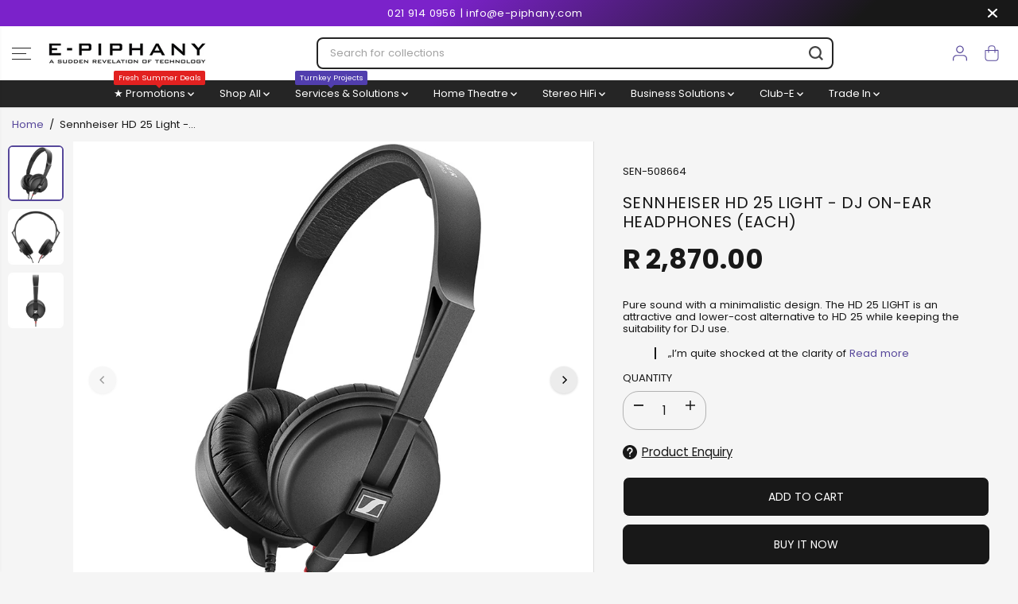

--- FILE ---
content_type: text/html; charset=utf-8
request_url: https://www.e-piphany.co.za/products/sennheisersen-506910-hd25lite
body_size: 76838
content:
<!doctype html>
<html class="no-js" lang="en">
  <head>
    <meta charset="utf-8">
    <meta http-equiv="X-UA-Compatible" content="IE=edge,chrome=1">
    <meta name="viewport" content="width=device-width,initial-scale=1"><meta property="og:site_name" content="E-piphany">
<meta property="og:url" content="https://www.e-piphany.co.za/products/sennheisersen-506910-hd25lite">
<meta property="og:title" content="Sennheiser HD 25 Light - DJ On-ear Headphones (Each)">
<meta property="og:type" content="product">
<meta property="og:description" content="The HD 25 Light are closed, dynamic headphones for monitoring, recording, and outdoor applications. They are extremely comfortable, featuring a minimalistic headband and a unique capsule design, making them an attractive and lower-cost alternative to the HD 25-II. These are also suitable for nightly DJ use. Key Feature"><meta property="og:image:width" content="300"> <meta property="og:image:height" content="300"><meta property="og:image" content="https://www.e-piphany.co.za/cdn/shop/files/Sennheiser-HD-25-Light-DJ-On-ear-Headphones.jpg?v=1691423702&width=300"><meta property="og:image" content="https://www.e-piphany.co.za/cdn/shop/files/Sennheiser-HD-25-Light-DJ-On-ear-Headphones-1.jpg?v=1691423703&width=300"><meta property="og:image" content="https://www.e-piphany.co.za/cdn/shop/files/Sennheiser-HD-25-Light-DJ-On-ear-Headphones-2.jpg?v=1691423703&width=300"><meta property="og:image:secure_url" content="https://www.e-piphany.co.za/cdn/shop/files/Sennheiser-HD-25-Light-DJ-On-ear-Headphones.jpg?v=1691423702&width=300"><meta property="og:image:secure_url" content="https://www.e-piphany.co.za/cdn/shop/files/Sennheiser-HD-25-Light-DJ-On-ear-Headphones-1.jpg?v=1691423703&width=300"><meta property="og:image:secure_url" content="https://www.e-piphany.co.za/cdn/shop/files/Sennheiser-HD-25-Light-DJ-On-ear-Headphones-2.jpg?v=1691423703&width=300"><meta property="og:price:amount" content="2,870.00">
  <meta property="og:price:currency" content="ZAR">
  <script type="application/ld+json">
    {
      "@context": "http://schema.org",
      "@type": "Organization",
      "name": "E-piphany","sameAs": ["https:\/\/twitter.com\/EpiphanyCPT","https:\/\/www.facebook.com\/epiphanyct\/","https:\/\/za.pinterest.com\/EpiphanySA","https:\/\/www.instagram.com\/epiphany_za\/","","","",""],
      "url":"https:\/\/www.e-piphany.co.za"}
  </script>
    <script type="application/ld+json">
      {
        "@context": "http://schema.org/",
        "@type": "Product",
        "name": "Sennheiser HD 25 Light - DJ On-ear Headphones (Each)",
        "url": "https://www.e-piphany.co.za/products/sennheisersen-506910-hd25lite",
        
          "image": [
            "https://www.e-piphany.co.za/cdn/shop/files/Sennheiser-HD-25-Light-DJ-On-ear-Headphones.jpg?v=1691423702"
          ],
        
        "description": "The HD 25 Light are closed, dynamic headphones for monitoring, recording, and outdoor applications.
They are extremely comfortable, featuring a minimalistic headband and a unique capsule design, making them an attractive and lower-cost alternative to the HD 25-II. These are also suitable for nightly DJ use.
Key Features

Closed, supra-aural DJ mixing headphones for use in high noise environments.
Excellent sound reproduction: emphasized bass and lifted treble
Lightweight and comfortable, even if used for long periods of time
Extremely rugged, made for daily use
Capable of handling very high sound pressure levels
Dual-sided, detachable cable, 3m


SPECIFICATIONS



Color
Black


Impedance
70 Ohm


Connector
3.5mm Jack


Frequency response (Headphones)
16 - 22,000 Hz


Cable length
1.5m


Weight
~ 120g


Storage temperature
-20° to 70° C


Operating temperature
-5° to 50° C


Maximum sound pressure level (passive)
120 dB




 ",
        
          "sku": "SEN-508664",
        
        "brand": {
          "@type": "Thing",
          "name": "Sennheiser"
        },
        
          "offers": [
            
              {
                "@type" : "Offer",
                "availability" : "http://schema.org/InStock",
                "price" : "2870.0",
                "priceCurrency" : "ZAR",
                "url" : "https://www.e-piphany.co.za/products/sennheisersen-506910-hd25lite?variant=46158064353566",
                "itemOffered" :
                {
                    "@type" : "Product",
                    
                    
                      "name" : "Default Title",
                    
                    
                      "sku": "SEN-508664",
                    
                    
                      "weight": {
                        "@type": "QuantitativeValue",
                        
                          "unitCode": "kg",
                        
                        "value": "0.0 kg"
                      },
                    
                    "url": "https://www.e-piphany.co.za/products/sennheisersen-506910-hd25lite?variant=46158064353566"
                }
              }
            
          ]
        
      }
    </script>
  
  

<meta name="twitter:site" content="@EpiphanyCPT"><meta name="twitter:card" content="summary_large_image">
<meta name="twitter:title" content="Sennheiser HD 25 Light - DJ On-ear Headphones (Each)">
<meta name="twitter:description" content="The HD 25 Light are closed, dynamic headphones for monitoring, recording, and outdoor applications. They are extremely comfortable, featuring a minimalistic headband and a unique capsule design, making them an attractive and lower-cost alternative to the HD 25-II. These are also suitable for nightly DJ use. Key Feature">
<link rel="canonical" href="https://www.e-piphany.co.za/products/sennheisersen-506910-hd25lite">
    <link rel="preconnect" href="https://cdn.shopify.com" crossorigin><link rel="icon" type="image/png" href="//www.e-piphany.co.za/cdn/shop/files/E-Piphany_Logo_SalesIQ_v1_4036ba93-16a6-4da0-8c04-aaea1990ed37.png?crop=center&height=32&v=1719818783&width=32">
      <link rel="shortcut-icon" type="image/png" href="//www.e-piphany.co.za/cdn/shop/files/E-Piphany_Logo_SalesIQ_v1_4036ba93-16a6-4da0-8c04-aaea1990ed37.png?crop=center&height=32&v=1719818783&width=32"><link rel="preconnect" href="https://fonts.shopifycdn.com" crossorigin><title>Sennheiser HD 25 Light - DJ On-ear Headphones (Each)</title><meta name="description" content="The HD 25 Light are closed, dynamic headphones for monitoring, recording, and outdoor applications. They are extremely comfortable, featuring a minimalistic headband and a unique capsule design, making them an attractive and lower-cost alternative to the HD 25-II. These are also suitable for nightly DJ use. Key Feature"><script>window.performance && window.performance.mark && window.performance.mark('shopify.content_for_header.start');</script><meta name="google-site-verification" content="CpcsQ8wmbPIkRR-SBCNZ8Ire_59IKkVP1XszKVWZgp8">
<meta id="shopify-digital-wallet" name="shopify-digital-wallet" content="/80695001374/digital_wallets/dialog">
<meta name="shopify-requires-components" content="true" product-ids="9089731199262,9822713577758,9878533996830,9902038941982,9902190526750,9902193869086,9936721641758">
<link rel="alternate" type="application/json+oembed" href="https://www.e-piphany.co.za/products/sennheisersen-506910-hd25lite.oembed">
<script async="async" src="/checkouts/internal/preloads.js?locale=en-ZA"></script>
<script id="shopify-features" type="application/json">{"accessToken":"3a1a586171fe0e67989f3b57372b4615","betas":["rich-media-storefront-analytics"],"domain":"www.e-piphany.co.za","predictiveSearch":true,"shopId":80695001374,"locale":"en"}</script>
<script>var Shopify = Shopify || {};
Shopify.shop = "f7df9e-3.myshopify.com";
Shopify.locale = "en";
Shopify.currency = {"active":"ZAR","rate":"1.0"};
Shopify.country = "ZA";
Shopify.theme = {"name":"Latest Version Dec 25 Yuva [12.3.1]","id":183746855198,"schema_name":"Yuva","schema_version":"13.0.2","theme_store_id":1615,"role":"main"};
Shopify.theme.handle = "null";
Shopify.theme.style = {"id":null,"handle":null};
Shopify.cdnHost = "www.e-piphany.co.za/cdn";
Shopify.routes = Shopify.routes || {};
Shopify.routes.root = "/";</script>
<script type="module">!function(o){(o.Shopify=o.Shopify||{}).modules=!0}(window);</script>
<script>!function(o){function n(){var o=[];function n(){o.push(Array.prototype.slice.apply(arguments))}return n.q=o,n}var t=o.Shopify=o.Shopify||{};t.loadFeatures=n(),t.autoloadFeatures=n()}(window);</script>
<script id="shop-js-analytics" type="application/json">{"pageType":"product"}</script>
<script defer="defer" async type="module" src="//www.e-piphany.co.za/cdn/shopifycloud/shop-js/modules/v2/client.init-shop-cart-sync_BdyHc3Nr.en.esm.js"></script>
<script defer="defer" async type="module" src="//www.e-piphany.co.za/cdn/shopifycloud/shop-js/modules/v2/chunk.common_Daul8nwZ.esm.js"></script>
<script type="module">
  await import("//www.e-piphany.co.za/cdn/shopifycloud/shop-js/modules/v2/client.init-shop-cart-sync_BdyHc3Nr.en.esm.js");
await import("//www.e-piphany.co.za/cdn/shopifycloud/shop-js/modules/v2/chunk.common_Daul8nwZ.esm.js");

  window.Shopify.SignInWithShop?.initShopCartSync?.({"fedCMEnabled":true,"windoidEnabled":true});

</script>
<script>(function() {
  var isLoaded = false;
  function asyncLoad() {
    if (isLoaded) return;
    isLoaded = true;
    var urls = ["https:\/\/googlereview.gropulse.com\/get_widget?shop=f7df9e-3.myshopify.com","https:\/\/client.discounthuntapp.com\/script?shop=f7df9e-3.myshopify.com","https:\/\/searchanise-ef84.kxcdn.com\/widgets\/shopify\/init.js?a=4k4Q7P9k6X\u0026shop=f7df9e-3.myshopify.com"];
    for (var i = 0; i < urls.length; i++) {
      var s = document.createElement('script');
      s.type = 'text/javascript';
      s.async = true;
      s.src = urls[i];
      var x = document.getElementsByTagName('script')[0];
      x.parentNode.insertBefore(s, x);
    }
  };
  if(window.attachEvent) {
    window.attachEvent('onload', asyncLoad);
  } else {
    window.addEventListener('load', asyncLoad, false);
  }
})();</script>
<script id="__st">var __st={"a":80695001374,"offset":7200,"reqid":"e624d907-faeb-4987-9164-a7280fd9cbaf-1769021274","pageurl":"www.e-piphany.co.za\/products\/sennheisersen-506910-hd25lite","u":"6e5efa9be18f","p":"product","rtyp":"product","rid":8557499187486};</script>
<script>window.ShopifyPaypalV4VisibilityTracking = true;</script>
<script id="captcha-bootstrap">!function(){'use strict';const t='contact',e='account',n='new_comment',o=[[t,t],['blogs',n],['comments',n],[t,'customer']],c=[[e,'customer_login'],[e,'guest_login'],[e,'recover_customer_password'],[e,'create_customer']],r=t=>t.map((([t,e])=>`form[action*='/${t}']:not([data-nocaptcha='true']) input[name='form_type'][value='${e}']`)).join(','),a=t=>()=>t?[...document.querySelectorAll(t)].map((t=>t.form)):[];function s(){const t=[...o],e=r(t);return a(e)}const i='password',u='form_key',d=['recaptcha-v3-token','g-recaptcha-response','h-captcha-response',i],f=()=>{try{return window.sessionStorage}catch{return}},m='__shopify_v',_=t=>t.elements[u];function p(t,e,n=!1){try{const o=window.sessionStorage,c=JSON.parse(o.getItem(e)),{data:r}=function(t){const{data:e,action:n}=t;return t[m]||n?{data:e,action:n}:{data:t,action:n}}(c);for(const[e,n]of Object.entries(r))t.elements[e]&&(t.elements[e].value=n);n&&o.removeItem(e)}catch(o){console.error('form repopulation failed',{error:o})}}const l='form_type',E='cptcha';function T(t){t.dataset[E]=!0}const w=window,h=w.document,L='Shopify',v='ce_forms',y='captcha';let A=!1;((t,e)=>{const n=(g='f06e6c50-85a8-45c8-87d0-21a2b65856fe',I='https://cdn.shopify.com/shopifycloud/storefront-forms-hcaptcha/ce_storefront_forms_captcha_hcaptcha.v1.5.2.iife.js',D={infoText:'Protected by hCaptcha',privacyText:'Privacy',termsText:'Terms'},(t,e,n)=>{const o=w[L][v],c=o.bindForm;if(c)return c(t,g,e,D).then(n);var r;o.q.push([[t,g,e,D],n]),r=I,A||(h.body.append(Object.assign(h.createElement('script'),{id:'captcha-provider',async:!0,src:r})),A=!0)});var g,I,D;w[L]=w[L]||{},w[L][v]=w[L][v]||{},w[L][v].q=[],w[L][y]=w[L][y]||{},w[L][y].protect=function(t,e){n(t,void 0,e),T(t)},Object.freeze(w[L][y]),function(t,e,n,w,h,L){const[v,y,A,g]=function(t,e,n){const i=e?o:[],u=t?c:[],d=[...i,...u],f=r(d),m=r(i),_=r(d.filter((([t,e])=>n.includes(e))));return[a(f),a(m),a(_),s()]}(w,h,L),I=t=>{const e=t.target;return e instanceof HTMLFormElement?e:e&&e.form},D=t=>v().includes(t);t.addEventListener('submit',(t=>{const e=I(t);if(!e)return;const n=D(e)&&!e.dataset.hcaptchaBound&&!e.dataset.recaptchaBound,o=_(e),c=g().includes(e)&&(!o||!o.value);(n||c)&&t.preventDefault(),c&&!n&&(function(t){try{if(!f())return;!function(t){const e=f();if(!e)return;const n=_(t);if(!n)return;const o=n.value;o&&e.removeItem(o)}(t);const e=Array.from(Array(32),(()=>Math.random().toString(36)[2])).join('');!function(t,e){_(t)||t.append(Object.assign(document.createElement('input'),{type:'hidden',name:u})),t.elements[u].value=e}(t,e),function(t,e){const n=f();if(!n)return;const o=[...t.querySelectorAll(`input[type='${i}']`)].map((({name:t})=>t)),c=[...d,...o],r={};for(const[a,s]of new FormData(t).entries())c.includes(a)||(r[a]=s);n.setItem(e,JSON.stringify({[m]:1,action:t.action,data:r}))}(t,e)}catch(e){console.error('failed to persist form',e)}}(e),e.submit())}));const S=(t,e)=>{t&&!t.dataset[E]&&(n(t,e.some((e=>e===t))),T(t))};for(const o of['focusin','change'])t.addEventListener(o,(t=>{const e=I(t);D(e)&&S(e,y())}));const B=e.get('form_key'),M=e.get(l),P=B&&M;t.addEventListener('DOMContentLoaded',(()=>{const t=y();if(P)for(const e of t)e.elements[l].value===M&&p(e,B);[...new Set([...A(),...v().filter((t=>'true'===t.dataset.shopifyCaptcha))])].forEach((e=>S(e,t)))}))}(h,new URLSearchParams(w.location.search),n,t,e,['guest_login'])})(!0,!0)}();</script>
<script integrity="sha256-4kQ18oKyAcykRKYeNunJcIwy7WH5gtpwJnB7kiuLZ1E=" data-source-attribution="shopify.loadfeatures" defer="defer" src="//www.e-piphany.co.za/cdn/shopifycloud/storefront/assets/storefront/load_feature-a0a9edcb.js" crossorigin="anonymous"></script>
<script data-source-attribution="shopify.dynamic_checkout.dynamic.init">var Shopify=Shopify||{};Shopify.PaymentButton=Shopify.PaymentButton||{isStorefrontPortableWallets:!0,init:function(){window.Shopify.PaymentButton.init=function(){};var t=document.createElement("script");t.src="https://www.e-piphany.co.za/cdn/shopifycloud/portable-wallets/latest/portable-wallets.en.js",t.type="module",document.head.appendChild(t)}};
</script>
<script data-source-attribution="shopify.dynamic_checkout.buyer_consent">
  function portableWalletsHideBuyerConsent(e){var t=document.getElementById("shopify-buyer-consent"),n=document.getElementById("shopify-subscription-policy-button");t&&n&&(t.classList.add("hidden"),t.setAttribute("aria-hidden","true"),n.removeEventListener("click",e))}function portableWalletsShowBuyerConsent(e){var t=document.getElementById("shopify-buyer-consent"),n=document.getElementById("shopify-subscription-policy-button");t&&n&&(t.classList.remove("hidden"),t.removeAttribute("aria-hidden"),n.addEventListener("click",e))}window.Shopify?.PaymentButton&&(window.Shopify.PaymentButton.hideBuyerConsent=portableWalletsHideBuyerConsent,window.Shopify.PaymentButton.showBuyerConsent=portableWalletsShowBuyerConsent);
</script>
<script>
  function portableWalletsCleanup(e){e&&e.src&&console.error("Failed to load portable wallets script "+e.src);var t=document.querySelectorAll("shopify-accelerated-checkout .shopify-payment-button__skeleton, shopify-accelerated-checkout-cart .wallet-cart-button__skeleton"),e=document.getElementById("shopify-buyer-consent");for(let e=0;e<t.length;e++)t[e].remove();e&&e.remove()}function portableWalletsNotLoadedAsModule(e){e instanceof ErrorEvent&&"string"==typeof e.message&&e.message.includes("import.meta")&&"string"==typeof e.filename&&e.filename.includes("portable-wallets")&&(window.removeEventListener("error",portableWalletsNotLoadedAsModule),window.Shopify.PaymentButton.failedToLoad=e,"loading"===document.readyState?document.addEventListener("DOMContentLoaded",window.Shopify.PaymentButton.init):window.Shopify.PaymentButton.init())}window.addEventListener("error",portableWalletsNotLoadedAsModule);
</script>

<script type="module" src="https://www.e-piphany.co.za/cdn/shopifycloud/portable-wallets/latest/portable-wallets.en.js" onError="portableWalletsCleanup(this)" crossorigin="anonymous"></script>
<script nomodule>
  document.addEventListener("DOMContentLoaded", portableWalletsCleanup);
</script>

<link id="shopify-accelerated-checkout-styles" rel="stylesheet" media="screen" href="https://www.e-piphany.co.za/cdn/shopifycloud/portable-wallets/latest/accelerated-checkout-backwards-compat.css" crossorigin="anonymous">
<style id="shopify-accelerated-checkout-cart">
        #shopify-buyer-consent {
  margin-top: 1em;
  display: inline-block;
  width: 100%;
}

#shopify-buyer-consent.hidden {
  display: none;
}

#shopify-subscription-policy-button {
  background: none;
  border: none;
  padding: 0;
  text-decoration: underline;
  font-size: inherit;
  cursor: pointer;
}

#shopify-subscription-policy-button::before {
  box-shadow: none;
}

      </style>

<script>window.performance && window.performance.mark && window.performance.mark('shopify.content_for_header.end');</script>
    <script>
      document.documentElement.className = document.documentElement.className.replace('no-js', 'js');
    </script><style>
  /*============= page loader css start ========*/
  .yv-page-loader {
    position: fixed;
    width: 100%;
    height: 100%;
    background-color: rgba(255, 255, 255, 1);
    left: 0;
    top: 0;
    display: flex;
    align-items: center;
    justify-content: center;
    z-index: 99;
    opacity: 0;
    transform: translateY(-100%);
  }
  .page-loading .yv-page-loader {
    opacity: 1;
    transform: translateY(0);
  }
  .yv-page-loader img {
    max-width: 100px;
  }
  /*============= page loader css end ========*/
</style>
<style data-shopify>
  @font-face {
  font-family: Poppins;
  font-weight: 400;
  font-style: normal;
  font-display: swap;
  src: url("//www.e-piphany.co.za/cdn/fonts/poppins/poppins_n4.0ba78fa5af9b0e1a374041b3ceaadf0a43b41362.woff2") format("woff2"),
       url("//www.e-piphany.co.za/cdn/fonts/poppins/poppins_n4.214741a72ff2596839fc9760ee7a770386cf16ca.woff") format("woff");
}

  @font-face {
  font-family: Poppins;
  font-weight: 700;
  font-style: normal;
  font-display: swap;
  src: url("//www.e-piphany.co.za/cdn/fonts/poppins/poppins_n7.56758dcf284489feb014a026f3727f2f20a54626.woff2") format("woff2"),
       url("//www.e-piphany.co.za/cdn/fonts/poppins/poppins_n7.f34f55d9b3d3205d2cd6f64955ff4b36f0cfd8da.woff") format("woff");
}

  @font-face {
  font-family: Poppins;
  font-weight: 400;
  font-style: italic;
  font-display: swap;
  src: url("//www.e-piphany.co.za/cdn/fonts/poppins/poppins_i4.846ad1e22474f856bd6b81ba4585a60799a9f5d2.woff2") format("woff2"),
       url("//www.e-piphany.co.za/cdn/fonts/poppins/poppins_i4.56b43284e8b52fc64c1fd271f289a39e8477e9ec.woff") format("woff");
}

  @font-face {
  font-family: Poppins;
  font-weight: 700;
  font-style: italic;
  font-display: swap;
  src: url("//www.e-piphany.co.za/cdn/fonts/poppins/poppins_i7.42fd71da11e9d101e1e6c7932199f925f9eea42d.woff2") format("woff2"),
       url("//www.e-piphany.co.za/cdn/fonts/poppins/poppins_i7.ec8499dbd7616004e21155106d13837fff4cf556.woff") format("woff");
}

  @font-face {
  font-family: Poppins;
  font-weight: 400;
  font-style: normal;
  font-display: swap;
  src: url("//www.e-piphany.co.za/cdn/fonts/poppins/poppins_n4.0ba78fa5af9b0e1a374041b3ceaadf0a43b41362.woff2") format("woff2"),
       url("//www.e-piphany.co.za/cdn/fonts/poppins/poppins_n4.214741a72ff2596839fc9760ee7a770386cf16ca.woff") format("woff");
}

  @font-face {
  font-family: Poppins;
  font-weight: 400;
  font-style: italic;
  font-display: swap;
  src: url("//www.e-piphany.co.za/cdn/fonts/poppins/poppins_i4.846ad1e22474f856bd6b81ba4585a60799a9f5d2.woff2") format("woff2"),
       url("//www.e-piphany.co.za/cdn/fonts/poppins/poppins_i4.56b43284e8b52fc64c1fd271f289a39e8477e9ec.woff") format("woff");
}

  @font-face {
  font-family: Kalam;
  font-weight: 400;
  font-style: normal;
  font-display: swap;
  src: url("//www.e-piphany.co.za/cdn/fonts/kalam/kalam_n4.146ac42292d6ecada676dc97796fcd1f16079bde.woff2") format("woff2"),
       url("//www.e-piphany.co.za/cdn/fonts/kalam/kalam_n4.48d29762039a6523b7155af84f2c9b49c4db9943.woff") format("woff");
}

  @font-face {
  font-family: Kalam;
  font-weight: 700;
  font-style: normal;
  font-display: swap;
  src: url("//www.e-piphany.co.za/cdn/fonts/kalam/kalam_n7.9d145e82c2f25f7b78520244aca4418b2ee7dc72.woff2") format("woff2"),
       url("//www.e-piphany.co.za/cdn/fonts/kalam/kalam_n7.b981b10c409bf6e63a98ccf8c21bc1f42150badc.woff") format("woff");
}

  
  :root {
    --body-background: #ffffff;
    --gray: #cfcbcb;
    --dark-gray: #747474;
    --green:#6cad61;
    --red:#ec7c7c;
    --heading-font-family:Poppins,sans-serif;
    --heading-font-weight:400;
    --heading-font-style:normal;
    --font-family:Poppins,sans-serif;
    --font-weight:400;
    --font-style:normal;
    --body-font-weight-bold: 300;
    --accent-font-family: Kalam,cursive;
    --accent_spacing: 0.025em;
    --accent-font-style:normal; ;
    --accent_line_height: 1.6;
    --accent-font-weight: 400;
    --thin:100;
    --light:300;
    --normal:400;
    --medium:500;
    --semibold:600;
    --bold:700;
    --extrabold:900;
    --theme-color: #57489b;
    --theme-light-color: rgba(87, 72, 155, 0.1);
    --colorTextBody: #181818;
    --colorLightTextBody: rgba(24, 24, 24, 0.5);
    --colorXlightTextBody: rgba(24, 24, 24, 0.3);
    --colorXXlightTextBody: rgba(24, 24, 24, 0.1);
    --cartDotColor: #57489b;
    --cartDotColorLight:rgba(87, 72, 155, 0.3);
    --cartDotColorNull:rgba(87, 72, 155, 0);
    --colorBtnPrimary: #181818;
    --colorBtnPrimaryText: #ffffff;
    --colorBtnPrimaryBorder: #181818;
    --colorBtnSecondary: #181818;
    --colorBtnSecondaryText:#ffffff;
    --colorBtnSecondaryBorder:#181818;
    --primaryColorBody: #f5f5f5;
    --primaryColorXlightBody: rgba(245, 245, 245, 0.3);
    --primaryColorXXlightBody: rgba(245, 245, 245, 0.1);
    --saleBadgeBg:#50e452;
    --saleBadgeText:#ffffff;
    --soldBadgeBg:#E22120;
    --soldBadgeText:#ffffff;
    --preorderBadgeBg:#ff932b;
    --preorderBadgeText:#ffffff;
    --customBadgeBg:#861697;
    --customBadgeText:#ffffff;
    --secondaryColorBody: #ffffff;
    --product-grid-image-size:cover;
    --primaryCardBackground: #ffffff;
    --secondaryCardBackground: #ffffff;
    --tertiaryCardBackground: #ffffff;
    --quaternaryCardBackground: #ffffff;
    --gradientCardBackground: #ffffff;
    --primaryCardText: #000000;
    --secondaryCardText: #000000;
    --tertiaryCardText: #000000;
    --quaternaryCardText: #000000;
    --gradientCardText: ;
    --cardRadius: 8px;
    --inputRadius: 8px;
    --primaryBorderColor: #000000;
    --secondaryBorderColor: #000000;
    --tertiaryBorderColor: #000000;
    --quaternaryBorderColor: #000000;
    --gradientBorderColor: ;
     --line-clamp-count: 2;
    
--primarySocialIconBg:#dcdcdc;
      --primaryAlternateBg:#e8e8e8;--secondarySocialIconBg:#e6e6e6;--tertiarySocialIconBg:#a094d7;--quaternarySocialIconBg:#7c4fcd;
--cartBottomBg:#dcdcdc;
    --secondarycolorTextBody: #181818;
    --secondaryColorLightTextBody: rgba(24, 24, 24, 0.5);
    --secondaryColorXlightTextBody: rgba(24, 24, 24, 0.3);
    --secondaryColorXXlightTextBody: rgba(24, 24, 24, 0.1);
    --secondary_heading_color: #181818;
    --secondary_subheading_color: #181818;
    --tertiaryColorBody:#c1b9e5;
    --tertiarycolorTextBody: #ffffff;
    --tertiaryColorLightTextBody: rgba(255, 255, 255, 0.5);
    --tertiaryColorXlightTextBody: rgba(255, 255, 255, 0.3);
    --tertiaryColorXXlightTextBody: rgba(255, 255, 255, 0.1);
    --tertiary_heading_color: #ffffff;
    --tertiary_subheading_color: #181818;
    --gradientColorBody: linear-gradient(356deg, rgba(255, 255, 255, 1), rgba(255, 255, 255, 1) 28%, rgba(146, 122, 255, 0.3) 46%, rgba(255, 255, 255, 1) 67%, rgba(255, 255, 255, 1) 88%, rgba(255, 255, 255, 1) 97.482%);
    --quaternaryColorBody: #6234b5;
    --quaternarycolorTextBody: #ffffff;
    --quaternaryColorLightTextBody: rgba(255, 255, 255, 0.5);
    --quaternaryColorXlightTextBody: rgba(255, 255, 255, 0.3);
    --quaternaryColorXXlightTextBody: rgba(255, 255, 255, 0.1);
    --quaternary_heading_color: #ffffff;
    --quaternary_subheading_color: #181818;
    --colorImageBg: #ffffff;
    --colorImageBorder: rgba(0,0,0,0);
    --productImageBorder:0;
    --articleImageBorder:0;
    --collectionImageBorder:0;
    --colorTextSavings: #57489b;
    --colorBgSavings: #dbd5f7;
    --heading_color: #181818;
    --subheading_color: #181818;
    --heading_base_size: 1.0;
    --heading_spacing: 0.025em;
    --heading_line_height: 1.2;
    --base_spacing: 0.0em;
    --base_line_height: 1.2;
    --text_base_size: 0.94;
    --buttonRadius: 8px;
    --productGridRadius: ;
    --headingTextTransform:uppercase;
    --buttonFontFamily: var(--heading-font-family);
    --buttonFontStyle: var(--heading-font-style);
    --buttonFontWeight: var(--heading-font-weight);
    --variantFontFamily: var(--font-family);
    --variantFontStyle: var(--font-style);
    --variantFontWeight: var(--font-weight);
    --filtersHeadingFontFamily: var(--heading-font-family);
    --filtersHeadingFontStyle: var(--heading-font-style);
    --filtersHeadingFontWeight: var(--heading-font-weight);
    --priceFontFamily: var(--font-family);
    --priceFontStyle: var(--font-style);
    --priceFontWeight: var(--font-weight);
    --tabHeadingFontFamily: var(--heading-font-family);
    --tabHeadingFontStyle: var(--heading-font-style);
    --tabHeadingFontWeight: var(--heading-font-weight);
    --tabHeadingTextTransform:uppercase;
    --navigationFontFamily: var(--heading-font-family);
    --navigationFontStyle: var(--heading-font-style);
    --navigationFontWeight: var(--heading-font-weight);
    --navigationTextTransform:uppercase;
    --variantTextTransform:uppercase;
    --xsmallText:calc(var(--text_base_size) * 10px);
    --smallText: calc(var(--text_base_size) * 12px);
    --text: calc(var(--text_base_size) * 14px);
    --mediumText: calc(var(--text_base_size) * 16px);
    --largeText: calc(var(--text_base_size) * 18px);
    --xlargeText:  calc(var(--text_base_size) * 20px);
    --buttonAnimationDirection:translateX(-100%);
  }

  @media (min-width:1025px) {
        
    .button:before,
    .pdp-action-container button.shopify-payment-button__button--hidden:before,
    .pdp-action-container button.shopify-payment-button__button:before,
    .tertiary-button:before {
        content: "";
        position: absolute;top:0;
          right:0;
          width:0;
          height:100%;z-index: -1;
        transition: 0.6s ease-in-out;
    }
    .button:hover:before,
    .pdp-action-container button.shopify-payment-button__button--hidden:hover:before,
    .pdp-action-container button.shopify-payment-button__button:hover:before,
    .secondary-button:hover:before {right:auto;
        left:0;
        width:100%;}
    
  }
  .yv-product-title{
    opacity:1.0;
  } 
  .countryflags { display:flex; height: 20px; flex-shrink: 0; filter: drop-shadow(0px 2px 3px rgb(0 0 0 / 0.1)); }
  .countryflag__AD { background-position: 0 0; } .countryflag__AE { background-position: -21px 0; } .countryflag__AF {
  background-position: 0 -21px; } .countryflag__African_nion { background-position: -21px -21px; } .countryflag__AG {
  background-position: -42px 0; } .countryflag__AI { background-position: -42px -21px; } .countryflag__AL {
  background-position: 0 -42px; } .countryflag__AM { background-position: -21px -42px; } .countryflag__AMS {
  background-position: -42px -42px; } .countryflag__AO { background-position: -63px 0; } .countryflag__AQ {
  background-position: -63px -21px; } .countryflag__AR { background-position: -63px -42px; } .countryflag__AS {
  background-position: 0 -63px; } .countryflag__AT { background-position: -21px -63px; } .countryflag__AU {
  background-position: -42px -63px; } .countryflag__AW { background-position: -63px -63px; } .countryflag__AX {
  background-position: -84px 0; } .countryflag__AZ { background-position: -84px -21px; } .countryflag__BA {
  background-position: -84px -42px; } .countryflag__BB { background-position: -84px -63px; } .countryflag__BD {
  background-position: 0 -84px; } .countryflag__BE { background-position: -21px -84px; } .countryflag__BF {
  background-position: -42px -84px; } .countryflag__BG { background-position: -63px -84px; } .countryflag__BH {
  background-position: -84px -84px; } .countryflag__BI { background-position: -105px 0; } .countryflag__BJ {
  background-position: -105px -21px; } .countryflag__BL { background-position: -105px -42px; } .countryflag__BM {
  background-position: -105px -63px; } .countryflag__BN { background-position: -105px -84px; } .countryflag__BO {
  background-position: 0 -105px; } .countryflag__BQ-BO { background-position: -21px -105px; } .countryflag__BQ-SA {
  background-position: -42px -105px; } .countryflag__BQ-SE { background-position: -63px -105px; } .countryflag__BR {
  background-position: -84px -105px; } .countryflag__BS { background-position: -105px -105px; } .countryflag__BT {
  background-position: -126px 0; } .countryflag__BV { background-position: -126px -21px; } .countryflag__BW {
  background-position: -126px -42px; } .countryflag__BY { background-position: -126px -63px; } .countryflag__BZ {
  background-position: -126px -84px; } .countryflag__CA { background-position: -126px -105px; } .countryflag__CC {
  background-position: 0 -126px; } .countryflag__CD { background-position: -21px -126px; } .countryflag__CF {
  background-position: -42px -126px; } .countryflag__CG { background-position: -63px -126px; } .countryflag__CH {
  background-position: -84px -126px; } .countryflag__CI { background-position: -105px -126px; } .countryflag__CK {
  background-position: -126px -126px; } .countryflag__CL { background-position: -147px 0; } .countryflag__CM {
  background-position: -147px -21px; } .countryflag__CN { background-position: -147px -42px; } .countryflag__CO {
  background-position: -147px -63px; } .countryflag__CR { background-position: -147px -84px; } .countryflag__CU {
  background-position: -147px -105px; } .countryflag__CV { background-position: -147px -126px; } .countryflag__CW {
  background-position: 0 -147px; } .countryflag__CX { background-position: -21px -147px; } .countryflag__CY {
  background-position: -42px -147px; } .countryflag__CZ { background-position: -63px -147px; } .countryflag__DE {
  background-position: -84px -147px; } .countryflag__DJ { background-position: -105px -147px; } .countryflag__DK {
  background-position: -126px -147px; } .countryflag__DM { background-position: -147px -147px; } .countryflag__DO {
  background-position: -168px 0; } .countryflag__DZ { background-position: -168px -21px; } .countryflag__EC {
  background-position: -168px -42px; } .countryflag__EE { background-position: -168px -63px; } .countryflag__EG {
  background-position: -168px -84px; } .countryflag__EH { background-position: -168px -105px; } .countryflag__ER {
  background-position: -168px -126px; } .countryflag__ES { background-position: -168px -147px; } .countryflag__ET {
  background-position: 0 -168px; } .countryflag__EUROPE { background-position: -21px -168px; } .countryflag__FI {
  background-position: -42px -168px; } .countryflag__FJ { background-position: -63px -168px; } .countryflag__FK {
  background-position: -84px -168px; } .countryflag__FM { background-position: -105px -168px; } .countryflag__FO {
  background-position: -126px -168px; } .countryflag__FR { background-position: -147px -168px; } .countryflag__GA {
  background-position: -168px -168px; } .countryflag__GB { background-position: -189px -63px; } .countryflag__GB-NIR {
  background-position: -189px -21px; } .countryflag__GB-SCT { background-position: -189px -42px; } .countryflag__GB-UKM {
  background-position: -189px -63px; } .countryflag__GB-WLS { background-position: -189px -84px; } .countryflag__GD {
  background-position: -189px -105px; } .countryflag__GE { background-position: -189px -126px; } .countryflag__GF {
  background-position: -189px -147px; } .countryflag__GG { background-position: -189px -168px; } .countryflag__GH {
  background-position: 0 -189px; } .countryflag__GI { background-position: -21px -189px; } .countryflag__GL {
  background-position: -42px -189px; } .countryflag__GM { background-position: -63px -189px; } .countryflag__GN {
  background-position: -84px -189px; } .countryflag__GP { background-position: -105px -189px; } .countryflag__GP {
  background-position: -126px -189px; } .countryflag__GQ { background-position: -147px -189px; } .countryflag__GR {
  background-position: -168px -189px; } .countryflag__GS { background-position: -189px -189px; } .countryflag__GT {
  background-position: -210px 0; } .countryflag__GU { background-position: -210px -21px; } .countryflag__GW {
  background-position: -210px -42px; } .countryflag__GY { background-position: -210px -63px; } .countryflag__HK {
  background-position: -210px -84px; } .countryflag__HM { background-position: -210px -105px; } .countryflag__HN {
  background-position: -210px -126px; } .countryflag__HR { background-position: -210px -147px; } .countryflag__HT {
  background-position: -210px -168px; } .countryflag__HU { background-position: -210px -189px; } .countryflag__ID {
  background-position: 0 -210px; } .countryflag__IE { background-position: -21px -210px; } .countryflag__IL {
  background-position: -42px -210px; } .countryflag__IM { background-position: -63px -210px; } .countryflag__IN {
  background-position: -84px -210px; } .countryflag__IO { background-position: -105px -210px; } .countryflag__IQ {
  background-position: -126px -210px; } .countryflag__IR { background-position: -147px -210px; } .countryflag__IS {
  background-position: -168px -210px; } .countryflag__IT { background-position: -189px -210px; } .countryflag__JE {
  background-position: -210px -210px; } .countryflag__JM { background-position: -231px 0; } .countryflag__JO {
  background-position: -231px -21px; } .countryflag__JP { background-position: -231px -42px; } .countryflag__KG {
  background-position: -231px -63px; } .countryflag__KH { background-position: -231px -84px; } .countryflag__KI {
  background-position: -231px -105px; } .countryflag__KM { background-position: -231px -126px; } .countryflag__KN {
  background-position: -231px -147px; } .countryflag__KN-SK { background-position: -231px -168px; } .countryflag__KP {
  background-position: -231px -189px; } .countryflag__KR { background-position: -231px -210px; } .countryflag__KW {
  background-position: 0 -231px; } .countryflag__KY { background-position: -21px -231px; } .countryflag__KZ {
  background-position: -42px -231px; } .countryflag__LA { background-position: -63px -231px; } .countryflag__LB {
  background-position: -84px -231px; } .countryflag__LC { background-position: -105px -231px; } .countryflag__LI {
  background-position: -126px -231px; } .countryflag__LK { background-position: -147px -231px; } .countryflag__LR {
  background-position: -168px -231px; } .countryflag__LS { background-position: -189px -231px; } .countryflag__LT {
  background-position: -210px -231px; } .countryflag__LU { background-position: -231px -231px; } .countryflag__LV {
  background-position: -252px 0; } .countryflag__LY { background-position: -252px -21px; } .countryflag__MA {
  background-position: -252px -42px; } .countryflag__MC { background-position: -252px -63px; } .countryflag__MD {
  background-position: -252px -84px; } .countryflag__ME { background-position: -252px -105px; } .countryflag__MF {
  background-position: -252px -126px; } .countryflag__MG { background-position: -252px -147px; } .countryflag__MH {
  background-position: -252px -168px; } .countryflag__MK { background-position: -252px -189px; } .countryflag__ML {
  background-position: -252px -210px; } .countryflag__MM { background-position: -252px -231px; } .countryflag__MN {
  background-position: 0 -252px; } .countryflag__MO { background-position: -21px -252px; } .countryflag__MP {
  background-position: -42px -252px; } .countryflag__MQ { background-position: -63px -252px; } .countryflag__MQ-UNF {
  background-position: -84px -252px; } .countryflag__MR { background-position: -105px -252px; } .countryflag__MS {
  background-position: -126px -252px; } .countryflag__MT { background-position: -147px -252px; } .countryflag__MU {
  background-position: -168px -252px; } .countryflag__MV { background-position: -189px -252px; } .countryflag__MW {
  background-position: -210px -252px; } .countryflag__MX { background-position: -231px -252px; } .countryflag__MY {
  background-position: -252px -252px; } .countryflag__MZ { background-position: -273px 0; } .countryflag__NA {
  background-position: -273px -21px; } .countryflag__NC { background-position: -273px -42px; } .countryflag__NE {
  background-position: -273px -63px; } .countryflag__NF { background-position: -273px -84px; } .countryflag__NG {
  background-position: -273px -105px; } .countryflag__NI { background-position: -273px -126px; } .countryflag__NL {
  background-position: -273px -147px; } .countryflag__NO { background-position: -273px -168px; } .countryflag__NP {
  background-position: -273px -189px; } .countryflag__NR { background-position: -273px -210px; } .countryflag__NU {
  background-position: -273px -231px; } .countryflag__NZ { background-position: -273px -252px; } .countryflag__OM {
  background-position: 0 -273px; } .countryflag__PA { background-position: -21px -273px; } .countryflag__PE {
  background-position: -42px -273px; } .countryflag__PF { background-position: -63px -273px; } .countryflag__PG {
  background-position: -84px -273px; } .countryflag__PH { background-position: -105px -273px; } .countryflag__PK {
  background-position: -126px -273px; } .countryflag__PL { background-position: -147px -273px; } .countryflag__PM {
  background-position: -168px -273px; } .countryflag__PM-UNF { background-position: -189px -273px; } .countryflag__PN {
  background-position: -210px -273px; } .countryflag__PR { background-position: -231px -273px; } .countryflag__PS {
  background-position: -252px -273px; } .countryflag__PT { background-position: -273px -273px; } .countryflag__PW {
  background-position: -294px 0; } .countryflag__PY { background-position: -294px -21px; } .countryflag__QA {
  background-position: -294px -42px; } .countryflag__RAINBOW { background-position: -294px -63px; } .countryflag__RE {
  background-position: -294px -84px; } .countryflag__RO { background-position: -294px -105px; } .countryflag__RS {
  background-position: -294px -126px; } .countryflag__RU { background-position: -294px -147px; } .countryflag__RW {
  background-position: -294px -168px; } .countryflag__SA { background-position: -294px -189px; } .countryflag__SB {
  background-position: -294px -210px; } .countryflag__SC { background-position: -294px -231px; } .countryflag__SD {
  background-position: -294px -252px; } .countryflag__SE { background-position: -294px -273px; } .countryflag__SG {
  background-position: 0 -294px; } .countryflag__SH { background-position: -21px -294px; } .countryflag__SI {
  background-position: -42px -294px; } .countryflag__SJ { background-position: -63px -294px; } .countryflag__SK {
  background-position: -84px -294px; } .countryflag__SL { background-position: -105px -294px; } .countryflag__SM {
  background-position: -126px -294px; } .countryflag__SN { background-position: -147px -294px; } .countryflag__SO {
  background-position: -168px -294px; } .countryflag__SR { background-position: -189px -294px; } .countryflag__SS {
  background-position: -210px -294px; } .countryflag__ST { background-position: -231px -294px; } .countryflag__SV {
  background-position: -252px -294px; } .countryflag__SX { background-position: -273px -294px; } .countryflag__SY {
  background-position: -294px -294px; } .countryflag__SZ { background-position: -315px 0; } .countryflag__TC {
  background-position: -315px -21px; } .countryflag__TD { background-position: -315px -42px; } .countryflag__TF {
  background-position: -315px -63px; } .countryflag__TG { background-position: -315px -84px; } .countryflag__TH {
  background-position: -315px -105px; } .countryflag__TJ { background-position: -315px -126px; } .countryflag__TK {
  background-position: -315px -147px; } .countryflag__TL { background-position: -315px -168px; } .countryflag__TM {
  background-position: -315px -189px; } .countryflag__TN { background-position: -315px -210px; } .countryflag__TO {
  background-position: -315px -231px; } .countryflag__TR { background-position: -315px -252px; } .countryflag__TT {
  background-position: -315px -273px; } .countryflag__TV { background-position: -315px -294px; } .countryflag__TW {
  background-position: 0 -315px; } .countryflag__TZ { background-position: -21px -315px; } .countryflag__UA {
  background-position: -42px -315px; } .countryflag__UG { background-position: -63px -315px; } .countryflag__UM {
  background-position: -84px -315px; } .countryflag__Union_f_outh_merican_ations { background-position: -105px -315px; }
  .countryflag__US { background-position: -126px -315px; } .countryflag__UY { background-position: -147px -315px; }
  .countryflag__UZ { background-position: -168px -315px; } .countryflag__VA { background-position: -189px -315px; }
  .countryflag__VC { background-position: -210px -315px; } .countryflag__VE { background-position: -231px -315px; }
  .countryflag__VG { background-position: -252px -315px; } .countryflag__VI { background-position: -273px -315px; }
  .countryflag__VN { background-position: -294px -315px; } .countryflag__VU { background-position: -315px -315px; }
  .countryflag__WF { background-position: -336px 0; } .countryflag__WS { background-position: -336px -21px; }
  .countryflag__XK { background-position: -336px -42px; } .countryflag__YE { background-position: -336px -63px; }
  .countryflag__YT-UNF { background-position: -336px -84px; } .countryflag__ZA { background-position: -336px -105px; }
  .countryflag__ZM { background-position: -336px -126px; } .countryflag__ZW { background-position: -336px -147px; }
  .langdrop {
    display: flex;
    align-items: center;
  }
  .langdrop .select-box {
    margin: 0 5px;
  }
  .langdrop .select-box .form-control {
    padding: 4px 10px;
    min-height: 36px;
    min-width: 140px;
    max-width: 200px;
    border-radius: 5px;
    background: var(--footer-form-bg);
    color: var(--footer-form-text-color);
    border-color: var(--footer-form-border-color);
  }
  .country-dropdown,
  .lang-dropdown {
    position: relative;
  }
  .country-dropdown-item {
    position: relative;
    min-height: 40px;
    max-width: 100%;
    width: max-content;
    padding: 4px 10px 4px;
    padding-right: 30px;
    display: flex;
    align-items: center;
    border: 0;
    font-size: var(--text);
    border-radius: 5px;
    text-transform: uppercase;
  }
  .footer-dropdown .country-dropdown-item {
    min-height: 44px;
    padding: 4px 24px 4px 10px;
  }
  .countryflags {
      margin-right: 10px;
  }
  .country-dropdown-item .country-name {
    line-height: 11px;
  }
  .active .country-dropdown-expand {
    max-height: 300px;
    overflow: auto;
    transition: max-height 0.5s ease;
  }
  .country-dropdown-expand {
      display: none;
      position: absolute;
      width: max-content;
      min-width: 100px;
      max-height: 300px;
      overflow-y: auto;
      background: var(--primaryColorBody);
      left: 0;
      bottom: 120%;
      border-radius: 5px;
      z-index: 2;
      transition: all 0.5s ease;
      box-shadow: 0 1px 10px #00000026;
  }
  .announcement-bar-main-wrapper .country-dropdown-expand {
    bottom: auto;
    top: 100%;
  }
  .country-list {
    padding: 6px 4px;
  }
  .country-list-item {
    color: var(--footer-text-color);
    padding: 5px 10px;
    font-size: var(--small-text);
  }
  .country-list-item .custom-checkbox {
    display: flex;
    align-items: flex-start;
    padding-left: 0;
    background: transparent;
    color: var(--footer-form-text-color);
    font-size: var(--xsmall-text);
    text-align: left;
  }
  .country-dropdown-item:after {
    border-bottom-style: solid;
    border-bottom-width: 2px;
    border-right-style: solid;
    border-right-width: 2px;
    content: "";
    display: inline-block;
    height: 6px;
    right: 14px;
    position: absolute;
    top: calc(50% - 5px);
    width: 6px;
    border-color: var(--footer-form-text-color);
    filter: none;
    transform: rotate(45deg);
  }
  
  
  
  
</style>
<link href="//www.e-piphany.co.za/cdn/shop/t/27/assets/common.min.css?v=179279524211604699501764230505" as="style" rel="preload">
<link href="//www.e-piphany.co.za/cdn/shop/t/27/assets/customer.css?v=90915295638819142111764230505" as="style" rel="preload">
<link href="//www.e-piphany.co.za/cdn/shop/t/27/assets/header.min.css?v=55497428753249953111764230505" as="style" rel="preload">
<link href="//www.e-piphany.co.za/cdn/shop/t/27/assets/footer.min.css?v=25253241281639914281764230505" as="style" rel="preload">
<link href="//www.e-piphany.co.za/cdn/shop/t/27/assets/theme.min.css?v=157398323197773546251764230505" as="style" rel="preload">
<link href="//www.e-piphany.co.za/cdn/shop/t/27/assets/responsive.min.css?v=104875283478717207631764230505" as="style" rel="preload">
<link href="//www.e-piphany.co.za/cdn/shop/t/27/assets/fancybox.min.css?v=82321193459872401151764230505" as="style" rel="preload">
<link href="//www.e-piphany.co.za/cdn/shop/t/27/assets/flickity.min.css?v=49248182386471138231764230505" as="style" rel="preload">

  <link href="//www.e-piphany.co.za/cdn/shop/t/27/assets/aos.css?v=114628232695009691351764230504" as="style" rel="preload">

<link href="//www.e-piphany.co.za/cdn/shop/t/27/assets/flickity.min.css?v=49248182386471138231764230505" rel="stylesheet" type="text/css" media="all" />
<link href="//www.e-piphany.co.za/cdn/shop/t/27/assets/fancybox.min.css?v=82321193459872401151764230505" rel="stylesheet" type="text/css" media="all" />
<link href="//www.e-piphany.co.za/cdn/shop/t/27/assets/common.min.css?v=179279524211604699501764230505" rel="stylesheet" type="text/css" media="all" />
<link href="//www.e-piphany.co.za/cdn/shop/t/27/assets/customer.css?v=90915295638819142111764230505" rel="stylesheet" type="text/css" media="all" />
<link href="//www.e-piphany.co.za/cdn/shop/t/27/assets/header.min.css?v=55497428753249953111764230505" rel="stylesheet" type="text/css" media="all" />
<link href="//www.e-piphany.co.za/cdn/shop/t/27/assets/footer.min.css?v=25253241281639914281764230505" rel="stylesheet" type="text/css" media="all" />
<link href="//www.e-piphany.co.za/cdn/shop/t/27/assets/theme.min.css?v=157398323197773546251764230505" rel="stylesheet" type="text/css" media="all" />
<link href="//www.e-piphany.co.za/cdn/shop/t/27/assets/responsive.min.css?v=104875283478717207631764230505" rel="stylesheet" type="text/css" media="all" />

  <link href="//www.e-piphany.co.za/cdn/shop/t/27/assets/aos.css?v=114628232695009691351764230504" rel="stylesheet" type="text/css" media="all" />


  <link rel="stylesheet" href="https://cdn.shopify.com/shopifycloud/model-viewer-ui/assets/v1.0/model-viewer-ui.css">


<script>       
  var focusElement = '';
  var productSlider;
  var productThumbSlider; 
    const moneyFormat = 'R {{amount}}';
    const moneyFormatWithoutCurrency = ' {{amount}}';
  const freeShippingBarText = `Spend ||amount|| more and get FREE shipping!`;
  const freeShippingBarSuccessText = `You did it! Your shipping is now FREE!`;
  const shopCurrency = `ZAR`;
  const freeShippingBarAmount = 200000;const freeShippingBarStatus = true;const gridPickupAvailabilityStatus = false;const addToCartText = 'Add to cart';
  const preorderText = 'Preorder';
  const preorderStatus = false;
  const soldOutText = 'Sold out';
  const saleText = 'Sale';
  const saleOffText = 'OFF';
  const regularPriceText = 'Regular price';
  const comparePriceText = 'Sale price'; 
  const savedPriceText = 'You saved';
  const unitPriceText = 'Unit price';
  const priceVariText = 'From [[price]]';
  const cartTitleLabel = 'Your cart';
  const errorLabel = 'Error';
  const notAvailableLabel = 'We do not ship to this destination.';
  const variantStyle = 'swatch';
  const pickUpAvialabiliyHeading = 'Pick up availability';
  const productGridContentAlignment = 'text-left';
  const unavailableText = 'Unavailable';
  const oneTimePurchaseText = 'One Time Purchase';
  const showSavedAmount = true;
  const savedAmountStyle = 'percentage';
  const quickViewHeading = 'Quick View';
  const searchSuggestions = false;
  const searchPageResults = false;
  const searchArticleResults = false;
  const searchCollectionResults = true;
  const searchDrawerSuggestionHead = 'Related queries';
  const searchDrawerProductHead = 'Products';
  const searchDrawerArticleHead = 'Articles';
  const searchDrawerPageHead = 'Pages';
  const searchAllResultText = 'See all Results';
  const searchRecentTitleText = 'Recent Search';
  const searchNoResultText = 'No Result Found.';
  const searchForText = 'Search for';
  const searchResultText = 'Results';
  const searchNoSuggestionText = 'No suggestions found.';
  const searchProductImageHeight = 'image-square';
  const searchArticleImageHeight = 'image-landscape';
  const showMoreText = 'Show More';
  const showLessText = 'Show Less';
  const readMoreText = 'Read More';
  const animationStatus = true;
  const rootUrl = '/';
  const cartUrl = '/cart.js';
  const mainCartUrl = '/cart';
  const cartStatusEmpty = `Your cart is empty.`;
  const cartStatusNotEmpty = `Your cart has already some items.`;var emptyCartStatus = true;const cartAdd = '/cart/add';
  const cartAddUrl = '/cart/add.js';
  const cartUpdateUrl = '/cart/update.js';
  const cartChangeUrl = '/cart/change.js';
  const cartClearUrl = '/cart/clear.js';
  const cartChangeError = "You can only add [qty] of this item to your cart.";
  const productRecommendationUrl = '/recommendations/products';
  const googleMapApiKey = 'AIzaSyAPFJRBuISfa5dBz9fAPWMNwz5hRyGp114';
  const searchUrl = '/search';
  const preLoadLoadGif = `<div class="yv_load">
          <svg xmlns="http://www.w3.org/2000/svg" xmlns:xlink="http://www.w3.org/1999/xlink"
               style="margin: auto; display: block; shape-rendering: auto;"
               width="200px" height="200px" viewBox="0 0 100 100" preserveAspectRatio="xMidYMid" class="svg-loader" >
            <circle cx="50" cy="50" fill="none" stroke="#dddddd" stroke-width="6" r="35" stroke-dasharray="164.93361431346415 56.97787143782138">
              <animateTransform attributeName="transform" type="rotate" repeatCount="indefinite" dur="1s" values="0 50 50;360 50 50" keyTimes="0;1"/>
            </circle>
          </svg>
    </div>`;
  const noImage = `<svg class="placeholder-svg" xmlns="http://www.w3.org/2000/svg" viewBox="0 0 525.5 525.5"><path d="M324.5 212.7H203c-1.6 0-2.8 1.3-2.8 2.8V308c0 1.6 1.3 2.8 2.8 2.8h121.6c1.6 0 2.8-1.3 2.8-2.8v-92.5c0-1.6-1.3-2.8-2.9-2.8zm1.1 95.3c0 .6-.5 1.1-1.1 1.1H203c-.6 0-1.1-.5-1.1-1.1v-92.5c0-.6.5-1.1 1.1-1.1h121.6c.6 0 1.1.5 1.1 1.1V308z"/><path d="M210.4 299.5H240v.1s.1 0 .2-.1h75.2v-76.2h-105v76.2zm1.8-7.2l20-20c1.6-1.6 3.8-2.5 6.1-2.5s4.5.9 6.1 2.5l1.5 1.5 16.8 16.8c-12.9 3.3-20.7 6.3-22.8 7.2h-27.7v-5.5zm101.5-10.1c-20.1 1.7-36.7 4.8-49.1 7.9l-16.9-16.9 26.3-26.3c1.6-1.6 3.8-2.5 6.1-2.5s4.5.9 6.1 2.5l27.5 27.5v7.8zm-68.9 15.5c9.7-3.5 33.9-10.9 68.9-13.8v13.8h-68.9zm68.9-72.7v46.8l-26.2-26.2c-1.9-1.9-4.5-3-7.3-3s-5.4 1.1-7.3 3l-26.3 26.3-.9-.9c-1.9-1.9-4.5-3-7.3-3s-5.4 1.1-7.3 3l-18.8 18.8V225h101.4z"/><path d="M232.8 254c4.6 0 8.3-3.7 8.3-8.3s-3.7-8.3-8.3-8.3-8.3 3.7-8.3 8.3 3.7 8.3 8.3 8.3zm0-14.9c3.6 0 6.6 2.9 6.6 6.6s-2.9 6.6-6.6 6.6-6.6-2.9-6.6-6.6 3-6.6 6.6-6.6z"/></svg>`;
  const noProductImage = `<svg class="placeholder-svg" xmlns="http://www.w3.org/2000/svg" viewBox="0 0 525.5 525.5"><path d="M375.5 345.2c0-.1 0-.1 0 0 0-.1 0-.1 0 0-1.1-2.9-2.3-5.5-3.4-7.8-1.4-4.7-2.4-13.8-.5-19.8 3.4-10.6 3.6-40.6 1.2-54.5-2.3-14-12.3-29.8-18.5-36.9-5.3-6.2-12.8-14.9-15.4-17.9 8.6-5.6 13.3-13.3 14-23 0-.3 0-.6.1-.8.4-4.1-.6-9.9-3.9-13.5-2.1-2.3-4.8-3.5-8-3.5h-54.9c-.8-7.1-3-13-5.2-17.5-6.8-13.9-12.5-16.5-21.2-16.5h-.7c-8.7 0-14.4 2.5-21.2 16.5-2.2 4.5-4.4 10.4-5.2 17.5h-48.5c-3.2 0-5.9 1.2-8 3.5-3.2 3.6-4.3 9.3-3.9 13.5 0 .2 0 .5.1.8.7 9.8 5.4 17.4 14 23-2.6 3.1-10.1 11.7-15.4 17.9-6.1 7.2-16.1 22.9-18.5 36.9-2.2 13.3-1.2 47.4 1 54.9 1.1 3.8 1.4 14.5-.2 19.4-1.2 2.4-2.3 5-3.4 7.9-4.4 11.6-6.2 26.3-5 32.6 1.8 9.9 16.5 14.4 29.4 14.4h176.8c12.9 0 27.6-4.5 29.4-14.4 1.2-6.5-.5-21.1-5-32.7zm-97.7-178c.3-3.2.8-10.6-.2-18 2.4 4.3 5 10.5 5.9 18h-5.7zm-36.3-17.9c-1 7.4-.5 14.8-.2 18h-5.7c.9-7.5 3.5-13.7 5.9-18zm4.5-6.9c0-.1.1-.2.1-.4 4.4-5.3 8.4-5.8 13.1-5.8h.7c4.7 0 8.7.6 13.1 5.8 0 .1 0 .2.1.4 3.2 8.9 2.2 21.2 1.8 25h-30.7c-.4-3.8-1.3-16.1 1.8-25zm-70.7 42.5c0-.3 0-.6-.1-.9-.3-3.4.5-8.4 3.1-11.3 1-1.1 2.1-1.7 3.4-2.1l-.6.6c-2.8 3.1-3.7 8.1-3.3 11.6 0 .2 0 .5.1.8.3 3.5.9 11.7 10.6 18.8.3.2.8.2 1-.2.2-.3.2-.8-.2-1-9.2-6.7-9.8-14.4-10-17.7 0-.3 0-.6-.1-.8-.3-3.2.5-7.7 3-10.5.8-.8 1.7-1.5 2.6-1.9h155.7c1 .4 1.9 1.1 2.6 1.9 2.5 2.8 3.3 7.3 3 10.5 0 .2 0 .5-.1.8-.3 3.6-1 13.1-13.8 20.1-.3.2-.5.6-.3 1 .1.2.4.4.6.4.1 0 .2 0 .3-.1 13.5-7.5 14.3-17.5 14.6-21.3 0-.3 0-.5.1-.8.4-3.5-.5-8.5-3.3-11.6l-.6-.6c1.3.4 2.5 1.1 3.4 2.1 2.6 2.9 3.5 7.9 3.1 11.3 0 .3 0 .6-.1.9-1.5 20.9-23.6 31.4-65.5 31.4h-43.8c-41.8 0-63.9-10.5-65.4-31.4zm91 89.1h-7c0-1.5 0-3-.1-4.2-.2-12.5-2.2-31.1-2.7-35.1h3.6c.8 0 1.4-.6 1.4-1.4v-14.1h2.4v14.1c0 .8.6 1.4 1.4 1.4h3.7c-.4 3.9-2.4 22.6-2.7 35.1v4.2zm65.3 11.9h-16.8c-.4 0-.7.3-.7.7 0 .4.3.7.7.7h16.8v2.8h-62.2c0-.9-.1-1.9-.1-2.8h33.9c.4 0 .7-.3.7-.7 0-.4-.3-.7-.7-.7h-33.9c-.1-3.2-.1-6.3-.1-9h62.5v9zm-12.5 24.4h-6.3l.2-1.6h5.9l.2 1.6zm-5.8-4.5l1.6-12.3h2l1.6 12.3h-5.2zm-57-19.9h-62.4v-9h62.5c0 2.7 0 5.8-.1 9zm-62.4 1.4h62.4c0 .9-.1 1.8-.1 2.8H194v-2.8zm65.2 0h7.3c0 .9.1 1.8.1 2.8H259c.1-.9.1-1.8.1-2.8zm7.2-1.4h-7.2c.1-3.2.1-6.3.1-9h7c0 2.7 0 5.8.1 9zm-7.7-66.7v6.8h-9v-6.8h9zm-8.9 8.3h9v.7h-9v-.7zm0 2.1h9v2.3h-9v-2.3zm26-1.4h-9v-.7h9v.7zm-9 3.7v-2.3h9v2.3h-9zm9-5.9h-9v-6.8h9v6.8zm-119.3 91.1c-2.1-7.1-3-40.9-.9-53.6 2.2-13.5 11.9-28.6 17.8-35.6 5.6-6.5 13.5-15.7 15.7-18.3 11.4 6.4 28.7 9.6 51.8 9.6h6v14.1c0 .8.6 1.4 1.4 1.4h5.4c.3 3.1 2.4 22.4 2.7 35.1 0 1.2.1 2.6.1 4.2h-63.9c-.8 0-1.4.6-1.4 1.4v16.1c0 .8.6 1.4 1.4 1.4H256c-.8 11.8-2.8 24.7-8 33.3-2.6 4.4-4.9 8.5-6.9 12.2-.4.7-.1 1.6.6 1.9.2.1.4.2.6.2.5 0 1-.3 1.3-.8 1.9-3.7 4.2-7.7 6.8-12.1 5.4-9.1 7.6-22.5 8.4-34.7h7.8c.7 11.2 2.6 23.5 7.1 32.4.2.5.8.8 1.3.8.2 0 .4 0 .6-.2.7-.4 1-1.2.6-1.9-4.3-8.5-6.1-20.3-6.8-31.1H312l-2.4 18.6c-.1.4.1.8.3 1.1.3.3.7.5 1.1.5h9.6c.4 0 .8-.2 1.1-.5.3-.3.4-.7.3-1.1l-2.4-18.6H333c.8 0 1.4-.6 1.4-1.4v-16.1c0-.8-.6-1.4-1.4-1.4h-63.9c0-1.5 0-2.9.1-4.2.2-12.7 2.3-32 2.7-35.1h5.2c.8 0 1.4-.6 1.4-1.4v-14.1h6.2c23.1 0 40.4-3.2 51.8-9.6 2.3 2.6 10.1 11.8 15.7 18.3 5.9 6.9 15.6 22.1 17.8 35.6 2.2 13.4 2 43.2-1.1 53.1-1.2 3.9-1.4 8.7-1 13-1.7-2.8-2.9-4.4-3-4.6-.2-.3-.6-.5-.9-.6h-.5c-.2 0-.4.1-.5.2-.6.5-.8 1.4-.3 2 0 0 .2.3.5.8 1.4 2.1 5.6 8.4 8.9 16.7h-42.9v-43.8c0-.8-.6-1.4-1.4-1.4s-1.4.6-1.4 1.4v44.9c0 .1-.1.2-.1.3 0 .1 0 .2.1.3v9c-1.1 2-3.9 3.7-10.5 3.7h-7.5c-.4 0-.7.3-.7.7 0 .4.3.7.7.7h7.5c5 0 8.5-.9 10.5-2.8-.1 3.1-1.5 6.5-10.5 6.5H210.4c-9 0-10.5-3.4-10.5-6.5 2 1.9 5.5 2.8 10.5 2.8h67.4c.4 0 .7-.3.7-.7 0-.4-.3-.7-.7-.7h-67.4c-6.7 0-9.4-1.7-10.5-3.7v-54.5c0-.8-.6-1.4-1.4-1.4s-1.4.6-1.4 1.4v43.8h-43.6c4.2-10.2 9.4-17.4 9.5-17.5.5-.6.3-1.5-.3-2s-1.5-.3-2 .3c-.1.2-1.4 2-3.2 5 .1-4.9-.4-10.2-1.1-12.8zm221.4 60.2c-1.5 8.3-14.9 12-26.6 12H174.4c-11.8 0-25.1-3.8-26.6-12-1-5.7.6-19.3 4.6-30.2H197v9.8c0 6.4 4.5 9.7 13.4 9.7h105.4c8.9 0 13.4-3.3 13.4-9.7v-9.8h44c4 10.9 5.6 24.5 4.6 30.2z"/><path d="M286.1 359.3c0 .4.3.7.7.7h14.7c.4 0 .7-.3.7-.7 0-.4-.3-.7-.7-.7h-14.7c-.3 0-.7.3-.7.7zm5.3-145.6c13.5-.5 24.7-2.3 33.5-5.3.4-.1.6-.5.4-.9-.1-.4-.5-.6-.9-.4-8.6 3-19.7 4.7-33 5.2-.4 0-.7.3-.7.7 0 .4.3.7.7.7zm-11.3.1c.4 0 .7-.3.7-.7 0-.4-.3-.7-.7-.7H242c-19.9 0-35.3-2.5-45.9-7.4-.4-.2-.8 0-.9.3-.2.4 0 .8.3.9 10.8 5 26.4 7.5 46.5 7.5h38.1zm-7.2 116.9c.4.1.9.1 1.4.1 1.7 0 3.4-.7 4.7-1.9 1.4-1.4 1.9-3.2 1.5-5-.2-.8-.9-1.2-1.7-1.1-.8.2-1.2.9-1.1 1.7.3 1.2-.4 2-.7 2.4-.9.9-2.2 1.3-3.4 1-.8-.2-1.5.3-1.7 1.1s.2 1.5 1 1.7z"/><path d="M275.5 331.6c-.8 0-1.4.6-1.5 1.4 0 .8.6 1.4 1.4 1.5h.3c3.6 0 7-2.8 7.7-6.3.2-.8-.4-1.5-1.1-1.7-.8-.2-1.5.4-1.7 1.1-.4 2.3-2.8 4.2-5.1 4zm5.4 1.6c-.6.5-.6 1.4-.1 2 1.1 1.3 2.5 2.2 4.2 2.8.2.1.3.1.5.1.6 0 1.1-.3 1.3-.9.3-.7-.1-1.6-.8-1.8-1.2-.5-2.2-1.2-3-2.1-.6-.6-1.5-.6-2.1-.1zm-38.2 12.7c.5 0 .9 0 1.4-.1.8-.2 1.3-.9 1.1-1.7-.2-.8-.9-1.3-1.7-1.1-1.2.3-2.5-.1-3.4-1-.4-.4-1-1.2-.8-2.4.2-.8-.3-1.5-1.1-1.7-.8-.2-1.5.3-1.7 1.1-.4 1.8.1 3.7 1.5 5 1.2 1.2 2.9 1.9 4.7 1.9z"/><path d="M241.2 349.6h.3c.8 0 1.4-.7 1.4-1.5s-.7-1.4-1.5-1.4c-2.3.1-4.6-1.7-5.1-4-.2-.8-.9-1.3-1.7-1.1-.8.2-1.3.9-1.1 1.7.7 3.5 4.1 6.3 7.7 6.3zm-9.7 3.6c.2 0 .3 0 .5-.1 1.6-.6 3-1.6 4.2-2.8.5-.6.5-1.5-.1-2s-1.5-.5-2 .1c-.8.9-1.8 1.6-3 2.1-.7.3-1.1 1.1-.8 1.8 0 .6.6.9 1.2.9z"/></svg>`;
  const noResultFound = `<div class="nodatafound_wrapper">
  <div class="nodatafound_box">
    <svg width="113" height="112" viewBox="0 0 113 112" fill="none" xmlns="http://www.w3.org/2000/svg">
      <path opacity="0.6" d="M54.7148 112C84.5491 112 108.715 87.8144 108.715 58C108.715 28.1856 84.5292 4 54.7148 4C24.9005 4 0.714844 28.1459 0.714844 57.9602C0.714844 87.7746 24.9005 112 54.7148 112Z" fill="#DFDFDF"/>
      <path d="M83.8909 16H23.5188C19.7455 16 16.7148 19.1593 16.7148 23H90.7148C90.6948 19.118 87.6641 16 83.8909 16Z" fill="#D9D9D9"/>
      <path d="M16.755 23H90.7148V78.6662C90.7148 81.1631 89.7119 83.5213 87.9466 85.2652C86.1814 87.0091 83.7542 88 81.2668 88H26.1629C23.6354 88 21.2483 87.0091 19.4831 85.2652C17.7178 83.5213 16.7148 81.1235 16.7148 78.6662V23H16.755Z" fill="white"/>
      <path d="M29.4578 57.3904H3.75461C1.69756 57.3904 0 59.0472 0 61.1432V97.8931C0 99.9492 1.65762 101.646 3.75461 101.646H29.4578C31.5148 101.646 33.2124 99.9891 33.2124 97.8931V61.1432C33.1724 59.0672 31.5148 57.3904 29.4578 57.3904Z" fill="white"/>
      <path d="M102.632 0H74.233C72.895 0 71.8564 1.07794 71.8564 2.37546V15.71C71.8564 17.0475 72.9349 18.0855 74.233 18.0855H102.632C103.97 18.0855 105.009 17.0075 105.009 15.71V2.39543C105.049 1.07794 103.97 0 102.632 0Z" fill="white"/>
      <path d="M26.5358 76H6.89339C6.24519 76 5.71484 76.45 5.71484 77C5.71484 77.55 6.24519 78 6.89339 78H26.5358C27.184 78 27.7143 77.55 27.7143 77C27.734 76.45 27.184 76 26.5358 76Z" fill="#DFDFDF"/>
      <path d="M26.5273 93H6.90186C6.249 93 5.71484 93.4407 5.71484 94C5.71484 94.5593 6.249 95 6.90186 95H26.5273C27.1802 95 27.7143 94.5593 27.7143 94C27.7341 93.4576 27.1802 93 26.5273 93Z" fill="#D9D9D9"/>
      <path d="M26.5273 84H6.90186C6.249 84 5.71484 84.4407 5.71484 85C5.71484 85.5593 6.249 86 6.90186 86H26.5273C27.1802 86 27.7143 85.5593 27.7143 85C27.7341 84.4576 27.1802 84 26.5273 84Z" fill="#D9D9D9"/>
      <path d="M14.2565 63H8.17318C6.81901 63 5.71484 64 5.71484 65.2264V66.7736C5.71484 68 6.81901 69 8.17318 69H14.2565C15.6107 69 16.7148 68 16.7148 66.7736V65.2264C16.7148 64 15.6107 63 14.2565 63Z" fill="#DFDFDF"/>
      <path d="M78.7148 12C80.367 12 81.7148 10.6522 81.7148 9C81.7148 7.34783 80.367 6 78.7148 6C77.0627 6 75.7148 7.34783 75.7148 9C75.7148 10.6522 77.0409 12 78.7148 12Z" fill="#D9D9D9"/>
      <path d="M88.7149 12C90.367 12 91.7148 10.6522 91.7148 9C91.7148 7.34783 90.367 6 88.7149 6C87.0627 6 85.7148 7.34783 85.7148 9C85.7366 10.6522 87.0409 12 88.7149 12Z" fill="#D9D9D9"/>
      <path d="M98.7148 12C100.367 12 101.715 10.6522 101.715 9C101.715 7.34783 100.367 6 98.7148 6C97.0627 6 95.7148 7.34783 95.7148 9C95.7366 10.6522 97.0409 12 98.7148 12Z" fill="#D9D9D9"/>
      <path d="M69.2148 89C82.7334 89 93.7148 78.0186 93.7148 64.5C93.7148 50.9814 82.7334 40 69.2148 40C55.6962 40 44.7148 50.9814 44.7148 64.5C44.7347 78.0186 55.6764 89 69.2148 89Z" fill="url(#paint0_linear_13_189)" fill-opacity="0.2"/>
      <path d="M72.4826 64.9903L76.1675 61.3204C76.5184 60.9515 76.6939 60.466 76.6939 59.9806C76.6939 59.4757 76.4989 59.0097 76.1285 58.6408C75.758 58.2718 75.2901 58.0971 74.7832 58.0777C74.2763 58.0777 73.7889 58.2718 73.438 58.6019L69.7531 62.2719L66.0682 58.6019C65.8928 58.4078 65.6783 58.2718 65.4444 58.1553C65.2104 58.0388 64.9569 58 64.684 58C64.4305 58 64.1576 58.0388 63.9236 58.1359C63.6897 58.233 63.4752 58.3689 63.2802 58.5631C63.0853 58.7573 62.9488 58.9515 62.8513 59.2039C62.7538 59.4369 62.7148 59.6893 62.7148 59.9612C62.7148 60.2136 62.7733 60.4854 62.8708 60.7185C62.9878 60.9515 63.1243 61.165 63.3192 61.3398L67.0041 65.0097L63.3777 68.6602C63.1828 68.8349 63.0463 69.0485 62.9293 69.2816C62.8123 69.5146 62.7733 69.767 62.7733 70.0388C62.7733 70.2913 62.8123 70.5631 62.9098 70.7961C63.0073 71.0291 63.1438 71.2427 63.3387 71.4369C63.5337 71.6311 63.7287 71.767 63.9821 71.8641C64.2161 71.9612 64.4695 72 64.7425 72C64.9959 72 65.2689 71.9417 65.5029 71.8447C65.7368 71.7282 65.9513 71.5922 66.1267 71.3981L69.8116 67.7282L73.4964 71.3981C73.8669 71.7282 74.3543 71.9029 74.8417 71.8641C75.3291 71.8447 75.797 71.6505 76.148 71.301C76.4989 70.9515 76.6939 70.4854 76.7134 70C76.7329 69.5146 76.5574 69.0485 76.226 68.6602L72.4826 64.9903Z" fill="#CCCCCC"/>
      <path d="M10.7007 4.74272C10.9516 3.75243 12.4781 3.75243 12.729 4.74272L13.5864 8.0631C13.6909 8.41262 13.9628 8.68447 14.3392 8.76213L17.915 9.55825C18.9815 9.79126 18.9815 11.2087 17.915 11.4417L14.3392 12.2379C13.9628 12.3349 13.67 12.5874 13.5864 12.9369L12.729 16.2573C12.4781 17.2476 10.9516 17.2476 10.7007 16.2573L9.8433 12.9369C9.73875 12.5874 9.46689 12.3155 9.09049 12.2379L5.51469 11.4417C4.44823 11.2087 4.44823 9.79126 5.51469 9.55825L9.09049 8.76213C9.46689 8.66505 9.75966 8.41262 9.8433 8.0631L10.7007 4.74272Z" fill="#D9D9D9"/>
      <path fill-rule="evenodd" clip-rule="evenodd" d="M52.7148 4.93104C53.6459 4.93104 54.4321 4.27586 54.4321 3.5C54.4321 2.72414 53.6459 2.06897 52.7148 2.06897C51.7838 2.06897 50.9976 2.72414 50.9976 3.5C50.9976 4.27586 51.7424 4.93104 52.7148 4.93104ZM52.7148 6C54.37 6 55.7148 4.87931 55.7148 3.5C55.7148 2.12069 54.37 1 52.7148 1C51.0597 1 49.7148 2.12069 49.7148 3.5C49.7148 4.87931 51.0597 6 52.7148 6Z" fill="#D9D9D9"/>
      <path fill-rule="evenodd" clip-rule="evenodd" d="M107.715 29.7172C108.646 29.7172 109.432 28.931 109.432 28C109.432 27.069 108.646 26.2828 107.715 26.2828C106.784 26.2828 105.998 27.069 105.998 28C105.998 28.931 106.784 29.7172 107.715 29.7172ZM107.715 31C109.37 31 110.715 29.6552 110.715 28C110.715 26.3448 109.37 25 107.715 25C106.06 25 104.715 26.3448 104.715 28C104.715 29.6552 106.06 31 107.715 31Z" fill="#D9D9D9"/>
      <path d="M90.7786 78L83.7148 85.5391L103.651 103L110.715 95.4609L90.7786 78Z" fill="#D9D9D9"/>
      <path fill-rule="evenodd" clip-rule="evenodd" d="M98.7148 65C98.7148 81.0206 85.5116 94 69.2148 94C52.9181 94 39.7148 81.0206 39.7148 65C39.7148 48.9794 52.9181 36 69.2148 36C85.5116 36 98.7148 48.9794 98.7148 65ZM94.1857 65C94.1857 78.5559 82.9842 89.5675 69.1946 89.5675C55.405 89.5675 44.2035 78.5559 44.2035 65C44.2035 51.4441 55.405 40.4325 69.1946 40.4325C83.0246 40.4524 94.1857 51.4441 94.1857 65Z" fill="#D9D9D9"/>
      <path d="M103 102.701L110.163 95L111.25 95.9576C112.297 96.8953 112.933 98.1521 112.995 99.5486C113.056 100.945 112.564 102.262 111.62 103.299C110.655 104.317 109.362 104.935 107.926 104.995C106.489 105.055 105.134 104.576 104.067 103.658L103 102.701Z" fill="#D9D9D9"/>
      <defs>
        <linearGradient id="paint0_linear_13_189" x1="60.9937" y1="43.1766" x2="85.6663" y2="107.203" gradientUnits="userSpaceOnUse">
          <stop stop-color="white"/>
          <stop offset="1" stop-color="white"/>
        </linearGradient>
      </defs>
    </svg><h5>No  Found</h5></div>
</div>`;
  const cartDrawerEnable = true;
  var cartItemsCount = 0;
  const browserNotificationStatus = false;
  const browserNotificationBg = '#ffffff';
  const browserNotificationText = '#000000';
  const hapticFeedbackStatus = true;
  
  const browserNotificationShape = 'circle';
  
  const stickers = [
    `<svg width="228" height="199" viewBox="0 0 228 199" fill="none">
      <path d="M209.472 18.6241C184.75 -6.20803 144.639 -6.20803 119.889 18.6241L114 24.5324L108.111 18.6241C83.3891 -6.20803 43.278 -6.20803 18.5554 18.6241C6.16682 31.0262 0 47.3022 0 63.5506C0 79.7985 6.16682 96.0746 18.5554 108.477L24.4445 114.385L105.043 195.276C109.99 200.241 118.011 200.241 122.958 195.278L209.472 108.477C221.833 96.0746 228 79.7985 228 63.5506C228 47.3022 221.833 31.0262 209.472 18.6241Z" fill="currentColor"/>
      </svg>`,
    `<svg width="208" height="199" viewBox="0 0 208 199" fill="none">
      <path d="M104 34.1122L136.138 0L142.206 46.6002L188.138 38.0056L165.819 79.2941L208 99.5L165.819 119.706L188.138 160.994L142.206 152.4L136.138 199L104 164.888L71.8622 199L65.794 152.4L19.8622 160.994L42.1813 119.706L0 99.5L42.1813 79.2941L19.8622 38.0056L65.794 46.6002L71.8622 0L104 34.1122Z" fill="currentColor"/>
      </svg>
      `,
    `<svg width="183" height="199" viewBox="0 0 183 199" fill="none">
      <path d="M165.444 100.61C182.387 89.8993 188.079 67.7029 178.035 50.1437C168.174 32.9109 146.751 26.4398 129.09 34.8358C127.631 15.3618 111.379 0 91.5 0C72.2886 0 56.4679 14.3422 54.1053 32.884C37.0341 25.2149 16.515 31.2082 6.48806 47.566C-4.07819 64.8123 0.940359 87.1769 17.5565 98.3895C0.613428 109.101 -5.0792 131.297 4.96463 148.856C14.8265 166.089 36.2488 172.56 53.9098 164.164C55.3692 183.638 71.6213 199 91.5 199C110.711 199 126.532 184.658 128.895 166.116C145.966 173.778 166.482 167.788 176.509 151.431C187.075 134.181 182.056 111.823 165.444 100.61ZM91.5 131.832C73.6166 131.832 59.1171 117.355 59.1171 99.5C59.1171 81.6446 73.6166 67.1679 91.5 67.1679C109.383 67.1679 123.883 81.6446 123.883 99.5C123.883 117.355 109.383 131.832 91.5 131.832Z" fill="currentColor"/>
      </svg>
      `,
    `<svg width="199" height="199" viewBox="0 0 199 199" fill="none">
      <path d="M99.3936 199C154.305 199 199 154.353 199 99.5C199 44.6474 154.305 0 99.3936 0C44.4824 0 0 44.6474 0 99.5C0 154.353 44.4824 199 99.3936 199ZM112.589 58.0417C114.93 55.0652 118.123 53.3643 121.741 52.9391C125.359 52.5139 128.978 53.5769 131.957 55.9156L132.809 56.5534L133.66 55.703C136.214 53.1517 139.619 51.8761 143.237 51.8761C147.068 51.8761 150.687 53.3643 153.241 56.1282C157.923 61.0182 158.349 68.8846 154.092 74.1998C153.666 74.625 153.241 75.2628 152.815 75.688L137.278 90.5705C136.427 91.4209 135.363 91.8462 134.298 91.8462C133.447 91.8462 132.383 91.6335 131.744 90.9957L114.93 77.6015C111.951 75.2628 110.248 72.0737 109.822 68.4594C109.397 64.4199 110.461 60.8056 112.589 58.0417ZM141.109 108.642C142.173 108.642 143.45 109.067 144.089 109.918C144.727 110.768 145.366 111.831 145.366 113.107C144.727 137.982 124.508 157.542 99.3936 157.542C74.2791 157.542 54.0599 137.982 53.2086 113.107C53.2086 112.044 53.6342 110.768 54.4856 109.918C55.3369 109.067 56.4011 108.642 57.4652 108.642H141.109ZM44.4824 58.0417C46.8235 55.0652 50.016 53.3643 53.6342 52.9391C57.2524 52.5139 60.8706 53.5769 63.8503 55.9156L64.7016 56.5534L65.5529 55.703C68.1069 53.1517 71.5123 51.8761 75.1305 51.8761C78.9615 51.8761 82.5797 53.3643 85.1337 56.1282C89.816 61.0182 90.2417 68.8846 85.985 74.1998C85.5594 74.625 85.1337 75.2628 84.708 75.688L69.1711 90.5705C68.3198 91.4209 67.2556 91.8462 66.1914 91.8462C65.3401 91.8462 64.2759 91.6335 63.6374 90.9957L46.8235 77.6015C43.8438 75.2628 42.1412 72.0737 41.7155 68.4594C41.2898 64.4199 42.354 60.8056 44.4824 58.0417Z" fill="currentColor"/>
      </svg>`,
    `<svg width="166" height="199" viewBox="0 0 166 199" fill="none">
      <path d="M165.011 168.266L152.574 57.4336C152.242 54.6144 149.92 52.5139 147.101 52.5139H115.814V33.0561C115.814 14.8144 100.889 0 82.6473 0C64.4057 0 49.4807 14.8144 49.4807 33.0561V52.5139H18.2487C15.4296 52.5139 13.0526 54.6697 12.7762 57.4336C12.7209 58.1522 4.48455 129.682 0.172883 168.266C-0.711562 176.06 1.83122 183.909 7.02733 189.769C12.2787 195.628 19.7412 199 27.6459 199H137.538C145.388 199 152.905 195.628 158.157 189.769C163.408 183.909 165.896 176.06 165.011 168.266ZM104.758 52.5139H60.5362V33.0561C60.5362 20.895 70.4862 11.0556 82.6473 11.0556C94.8084 11.0556 104.758 20.9503 104.758 33.0561V52.5139Z" fill="currentColor"/>
      </svg>`,
    `<svg width="199" height="199" viewBox="0 0 199 199" fill="none">
      <path d="M187.681 72.1325C183.501 67.9609 181.204 62.4044 181.204 56.4953C181.204 35.1566 163.841 17.7944 142.503 17.7944C136.594 17.7944 131.037 15.493 126.865 11.3173C111.784 -3.76829 87.2315 -3.77658 72.1293 11.3173C67.9578 15.4972 62.4012 17.7944 56.4922 17.7944C35.1534 17.7944 17.7913 35.1566 17.7913 56.4953C17.7913 62.4044 15.4899 67.9609 11.3142 72.1325C-3.7714 87.2222 -3.7714 111.779 11.3142 126.869C15.4941 131.04 17.7913 136.597 17.7913 142.506C17.7913 163.844 35.1534 181.207 56.4922 181.207C62.4012 181.207 67.9578 183.508 72.1293 187.684C79.6721 195.227 89.5827 199 99.4974 199C109.412 199 119.319 195.231 126.87 187.684C131.041 183.504 136.598 181.207 142.507 181.207C163.846 181.207 181.208 163.844 181.208 142.506C181.208 136.597 183.509 131.04 187.685 126.869C202.77 111.779 202.77 87.2222 187.685 72.1325H187.681ZM59.0632 71.5146C59.0632 64.6436 64.6322 59.0746 71.5032 59.0746C78.3742 59.0746 83.9432 64.6436 83.9432 71.5146C83.9432 78.3856 78.3742 83.9546 71.5032 83.9546C64.6322 83.9546 59.0632 78.3856 59.0632 71.5146ZM77.462 133.267C75.8406 134.888 73.7217 135.697 71.5986 135.697C69.4755 135.697 67.3565 134.888 65.7352 133.267C62.4966 130.028 62.4966 124.779 65.7352 121.54L121.529 65.7466C124.767 62.508 130.017 62.508 133.255 65.7466C136.494 68.9851 136.494 74.2348 133.255 77.4734L77.462 133.267ZM127.483 139.935C120.612 139.935 115.043 134.366 115.043 127.495C115.043 120.624 120.612 115.055 127.483 115.055C134.354 115.055 139.923 120.624 139.923 127.495C139.923 134.366 134.354 139.935 127.483 139.935Z" fill="currentColor"/>
      </svg>`
  ]  
  
    const stickersTimer = Number(120000);
    
  
  const randomBgColors = ['one', 'two', 'three', 'four', 'five'  ]
  const randomTextColors = ['one', 'two', 'three', 'four', 'five']
</script>
<style>   
</style>
<script src="//www.e-piphany.co.za/cdn/shop/t/27/assets/jquery.min.js?v=149281586601035762361764230505" defer></script>
<script src="//www.e-piphany.co.za/cdn/shop/t/27/assets/cookies.min.js?v=122995936109649284831764230505" defer></script>
<script src="//www.e-piphany.co.za/cdn/shop/t/27/assets/flickity.min.js?v=70145346093221563551764230505" defer></script>
<script src="//www.e-piphany.co.za/cdn/shop/t/27/assets/fancybox.min.js?v=30264878135814575241764230505" defer></script>
<script src="//www.e-piphany.co.za/cdn/shop/t/27/assets/parallax.js?v=176613159166806793511764230505" defer></script>
 
  <script src="//www.e-piphany.co.za/cdn/shop/t/27/assets/aos.js?v=146123878477799097641764230504"></script>

<script src="//www.e-piphany.co.za/cdn/shop/t/27/assets/common.js?v=126734990756693707581764230505" defer></script>
<script src="//www.e-piphany.co.za/cdn/shop/t/27/assets/modernizr.min.js?v=182072224963582248741764230505" defer></script>
<script src="//www.e-piphany.co.za/cdn/shop/t/27/assets/lazysizes.min.js?v=72950210140891278041764230505" defer></script>

<script src="//www.e-piphany.co.za/cdn/shop/t/27/assets/cart-ajax.js?v=72441279665854038541764230505" defer></script><!-- BEGIN app block: shopify://apps/froonze-loyalty-wishlist/blocks/customer_account_page/3c495b68-652c-468d-a0ef-5bad6935d104 --><!-- BEGIN app snippet: main_color_variables -->





<style>
  :root {
    --frcp-primaryColor:  #dbd5f7;
    --frcp-btnTextColor: #555555;
    --frcp-backgroundColor: #ffffff;
    --frcp-textColor: #000000;
    --frcp-hoverOpacity:  0.7;
  }
</style>
<!-- END app snippet -->

<script>
  window.frcp ||= {}
  frcp.customerPage ||= {}
  frcp.customerPage.enabled = true
  frcp.customerPage.path = "\/products\/sennheisersen-506910-hd25lite"
  frcp.customerPage.accountPage = null
  frcp.customerId = null
</script>




  



<!-- END app block --><!-- BEGIN app block: shopify://apps/frequently-bought/blocks/app-embed-block/b1a8cbea-c844-4842-9529-7c62dbab1b1f --><script>
    window.codeblackbelt = window.codeblackbelt || {};
    window.codeblackbelt.shop = window.codeblackbelt.shop || 'f7df9e-3.myshopify.com';
    
        window.codeblackbelt.productId = 8557499187486;</script><script src="//cdn.codeblackbelt.com/widgets/frequently-bought-together/main.min.js?version=2026012120+0200" async></script>
 <!-- END app block --><!-- BEGIN app block: shopify://apps/xo-insert-code/blocks/insert-code-header/72017b12-3679-442e-b23c-5c62460717f5 --><!-- XO-InsertCode Header -->



  
<script src="https://mobicred.co.za/plugins/instalment.js"></script>
  
<script type="text/javascript">
    (function(c,l,a,r,i,t,y){
        c[a]=c[a]||function(){(c[a].q=c[a].q||[]).push(arguments)};
        t=l.createElement(r);t.async=1;t.src="https://www.clarity.ms/tag/"+i;
        y=l.getElementsByTagName(r)[0];y.parentNode.insertBefore(t,y);
    })(window, document, "clarity", "script", "j4a3efkgsg");
</script>
  
<script src="//searchserverapi.com/widgets/shopify/init.js?a=4k4Q7P9k6X"></script>
  
<script src="https://cdn.pagesense.io/js/813250927/0177fc3c5e6e4c1aa2222b073747774c.js"></script>
  

  
<!-- End: XO-InsertCode Header -->


<!-- END app block --><!-- BEGIN app block: shopify://apps/froonze-loyalty-wishlist/blocks/loyalty/3c495b68-652c-468d-a0ef-5bad6935d104 -->

<script>
  window.frcp = window.frcp || {}
  frcp.appProxy = null || '/apps/customer-portal'
  frcp.plugins = frcp.plugins || Object({"social_logins":"basic","wishlist":"basic","order_actions":null,"custom_forms":null,"loyalty":"second","customer_account":"grandfathered","reorder_btn":false,"custom_pages":false,"cp_integrations":null,"recently_viewed":false})
  frcp.moneyFormat ="R {{amount}}"
  frcp.httpsUrl = "https://app.froonze.com"
  frcp.useAppProxi = true
  frcp.defaultShopCurrency = "ZAR"
  frcp.shopId = 80695001374
  frcp.loyalty = {
    customer: {
      id: null,
      froonzeToken: "ada95ce74e35368b18d952ce518c75a4db60c250dd50e55c7b337ee40087a401",
      firstName: null,
      lastName: null,
      phone: null,
      email: null,
      gender: null,
      dateOfBirth: '',
      tags: null,
      data: Object(),
      storeCredit: {
        amount: null,
        currency: null,
      } ,
    },
    settings: Object({"loyalty_blacklisted_customer_tags":[],"loyalty_enable_widget":false,"loyalty_widget_settings":{"show_launcher":true,"launcher_border_radius":0,"launcher_vertical_offset":0,"launcher_horizontal_offset":0,"launcher_background":"#5873F9","launcher_color":"#ffffff","widget_primary_color":"#5873F9","widget_button_text_color":"#ffffff","widget_background_color":"#ffffff","widget_banner_text_color":"#ffffff","widget_header_text_color":"#ffffff","widget_text_color":"#202202","placement":"left"},"date_format":"dd/mm/yy","earning_rules":[{"earning_type":"order","order_earning_type":"increment","order_increment_spending_unit":100,"advanced_options":{},"vip_tier_setting_id":null,"period_limit_enabled":false,"period_limit_value":1,"period_limit_unit":"year","reward_type":"points","store_credit_expiration_enabled":false,"store_credit_expires_after_days":100,"order_increment_rounding_enabled":true,"value":1},{"earning_type":"judgeme","order_earning_type":null,"order_increment_spending_unit":null,"advanced_options":{"with_pictures_value":5,"with_videos_value":null,"only_pictures":null,"only_videos":null,"verified_buyer":true,"minimum_rating":3,"max_rewards":50},"vip_tier_setting_id":null,"period_limit_enabled":true,"period_limit_value":50,"period_limit_unit":"day","reward_type":"points","store_credit_expiration_enabled":false,"store_credit_expires_after_days":100,"order_increment_rounding_enabled":true,"value":15},{"earning_type":"birthday","order_earning_type":null,"order_increment_spending_unit":null,"advanced_options":{},"vip_tier_setting_id":null,"period_limit_enabled":null,"period_limit_value":null,"period_limit_unit":null,"reward_type":"points","store_credit_expiration_enabled":false,"store_credit_expires_after_days":100,"order_increment_rounding_enabled":true,"value":20},{"earning_type":"create_account","order_earning_type":null,"order_increment_spending_unit":null,"advanced_options":{},"vip_tier_setting_id":null,"period_limit_enabled":null,"period_limit_value":null,"period_limit_unit":null,"reward_type":"points","store_credit_expiration_enabled":false,"store_credit_expires_after_days":100,"order_increment_rounding_enabled":true,"value":50}],"spending_rules":[{"id":1037,"title":"Free shipping","reward_type":"free_shipping_discount","points_cost":50,"discount_amount_points_type":null,"discount_value":null,"discount_apply_to":null,"discount_collection_ids":[],"discount_expiration_enabled":true,"discount_expires_after_days":60,"discount_min_order_subtotal":null,"discount_min_order_requirement_enabled":null,"discount_combines_with_free_shipping":false,"discount_combines_with_order_discounts":null,"discount_combines_with_product_discounts":null,"free_shipping_max_price_enabled":false,"free_shipping_max_price":25,"free_shipping_combines_with_product_and_order_discounts":false},{"id":1054,"title":"10% Off Entire Order","reward_type":"percentage_discount","points_cost":1000,"discount_amount_points_type":null,"discount_value":10,"discount_apply_to":"collections","discount_collection_ids":["461609107742"],"discount_expiration_enabled":true,"discount_expires_after_days":60,"discount_min_order_subtotal":100,"discount_min_order_requirement_enabled":false,"discount_combines_with_free_shipping":false,"discount_combines_with_order_discounts":null,"discount_combines_with_product_discounts":null,"free_shipping_max_price_enabled":null,"free_shipping_max_price":null,"free_shipping_combines_with_product_and_order_discounts":false},{"id":1055,"title":"5% Off Any Entire Order","reward_type":"percentage_discount","points_cost":600,"discount_amount_points_type":null,"discount_value":5,"discount_apply_to":"collections","discount_collection_ids":["461609107742"],"discount_expiration_enabled":true,"discount_expires_after_days":90,"discount_min_order_subtotal":100,"discount_min_order_requirement_enabled":false,"discount_combines_with_free_shipping":false,"discount_combines_with_order_discounts":null,"discount_combines_with_product_discounts":null,"free_shipping_max_price_enabled":null,"free_shipping_max_price":null,"free_shipping_combines_with_product_and_order_discounts":false},{"id":1388,"title":"10% Off Sonos","reward_type":"percentage_discount","points_cost":200,"discount_amount_points_type":null,"discount_value":10,"discount_apply_to":"collections","discount_collection_ids":["461342900510"],"discount_expiration_enabled":true,"discount_expires_after_days":60,"discount_min_order_subtotal":100,"discount_min_order_requirement_enabled":false,"discount_combines_with_free_shipping":false,"discount_combines_with_order_discounts":false,"discount_combines_with_product_discounts":false,"free_shipping_max_price_enabled":null,"free_shipping_max_price":null,"free_shipping_combines_with_product_and_order_discounts":false},{"id":1385,"title":"10% Off Denon Home","reward_type":"percentage_discount","points_cost":200,"discount_amount_points_type":null,"discount_value":10,"discount_apply_to":"collections","discount_collection_ids":["455747436830"],"discount_expiration_enabled":true,"discount_expires_after_days":60,"discount_min_order_subtotal":100,"discount_min_order_requirement_enabled":false,"discount_combines_with_free_shipping":false,"discount_combines_with_order_discounts":null,"discount_combines_with_product_discounts":null,"free_shipping_max_price_enabled":null,"free_shipping_max_price":null,"free_shipping_combines_with_product_and_order_discounts":false}],"referrals":null,"vip":null,"customer_account_version":"classic"}),
    texts: {
      launcher_button: Object(null),
      customer_page: Object(null),
      widget: Object(null),
    },
    referralToken: "MTM1cmVmNDEyOTczNDkyNg",
    socialAppIds: { facebook: "493867338961209" },
    widgetJsUrl: "https://cdn.shopify.com/extensions/019bba91-c314-770d-85a1-b154f49c8504/customer-portal-261/assets/loyalty_widget-CzM4uPGd.js",
    widgetCssUrl: "https://cdn.shopify.com/extensions/019bba91-c314-770d-85a1-b154f49c8504/customer-portal-261/assets/loyalty_widget-CzM4uPGd.css",
  }
  frcp.customerPage ||= {}
  frcp.customerPage.texts ||= {}
  frcp.customerPage.texts.shared ||= Object()
  frcp.customerPage.profile ||= {}
  frcp.customerPage.profile.dateOfBirth = ''
</script>


  


<!-- BEGIN app snippet: assets_loader --><script id="loyalty_widget_loader">
  (function() {
    const _loadAsset = function(tag, params, id) {
      const asset = document.createElement(tag)
      for (const key in params) asset[key] = params[key]
      if (id) asset.id = `frcp_${id.split('-')[0]}_main_js`
      document.head.append(asset)
    }
    if (document.readyState !== 'loading') {
      _loadAsset('script', { src: 'https://cdn.shopify.com/extensions/019bba91-c314-770d-85a1-b154f49c8504/customer-portal-261/assets/loyalty_widget_loader-CRZdIOMC.js', type: 'module', defer: true }, 'loyalty_widget_loader-CRZdIOMC.js')
    } else {
      document.addEventListener('DOMContentLoaded', () => {
        _loadAsset('script', { src: 'https://cdn.shopify.com/extensions/019bba91-c314-770d-85a1-b154f49c8504/customer-portal-261/assets/loyalty_widget_loader-CRZdIOMC.js', type: 'module', defer: true }, 'loyalty_widget_loader-CRZdIOMC.js')
      })
    }

    
      _loadAsset('link', { href: 'https://cdn.shopify.com/extensions/019bba91-c314-770d-85a1-b154f49c8504/customer-portal-261/assets/loyalty_widget_loader-CRZdIOMC.css', rel: 'stylesheet', media: 'all' })
    
  })()
</script>
<!-- END app snippet -->
<!-- BEGIN app snippet: theme_customization_tags -->
<!-- END app snippet -->

<!-- END app block --><!-- BEGIN app block: shopify://apps/simprosys-google-shopping-feed/blocks/core_settings_block/1f0b859e-9fa6-4007-97e8-4513aff5ff3b --><!-- BEGIN: GSF App Core Tags & Scripts by Simprosys Google Shopping Feed -->









<!-- END: GSF App Core Tags & Scripts by Simprosys Google Shopping Feed -->
<!-- END app block --><!-- BEGIN app block: shopify://apps/judge-me-reviews/blocks/judgeme_core/61ccd3b1-a9f2-4160-9fe9-4fec8413e5d8 --><!-- Start of Judge.me Core -->






<link rel="dns-prefetch" href="https://cdnwidget.judge.me">
<link rel="dns-prefetch" href="https://cdn.judge.me">
<link rel="dns-prefetch" href="https://cdn1.judge.me">
<link rel="dns-prefetch" href="https://api.judge.me">

<script data-cfasync='false' class='jdgm-settings-script'>window.jdgmSettings={"pagination":5,"disable_web_reviews":false,"badge_no_review_text":"No reviews","badge_n_reviews_text":"{{ n }} review/reviews","badge_star_color":"#57489B","hide_badge_preview_if_no_reviews":true,"badge_hide_text":false,"enforce_center_preview_badge":false,"widget_title":"Customer Reviews","widget_open_form_text":"Write a review","widget_close_form_text":"Cancel review","widget_refresh_page_text":"Refresh page","widget_summary_text":"Based on {{ number_of_reviews }} review/reviews","widget_no_review_text":"Be the first to write a review","widget_name_field_text":"Display name","widget_verified_name_field_text":"Verified Name (public)","widget_name_placeholder_text":"Display name","widget_required_field_error_text":"This field is required.","widget_email_field_text":"Email address","widget_verified_email_field_text":"Verified Email (private, can not be edited)","widget_email_placeholder_text":"Your email address","widget_email_field_error_text":"Please enter a valid email address.","widget_rating_field_text":"Rating","widget_review_title_field_text":"Review Title","widget_review_title_placeholder_text":"Give your review a title","widget_review_body_field_text":"Review content","widget_review_body_placeholder_text":"Start writing here...","widget_pictures_field_text":"Picture/Video (optional)","widget_submit_review_text":"Submit Review","widget_submit_verified_review_text":"Submit Verified Review","widget_submit_success_msg_with_auto_publish":"Thank you! Please refresh the page in a few moments to see your review. You can remove or edit your review by logging into \u003ca href='https://judge.me/login' target='_blank' rel='nofollow noopener'\u003eJudge.me\u003c/a\u003e","widget_submit_success_msg_no_auto_publish":"Thank you! Your review will be published as soon as it is approved by the shop admin. You can remove or edit your review by logging into \u003ca href='https://judge.me/login' target='_blank' rel='nofollow noopener'\u003eJudge.me\u003c/a\u003e","widget_show_default_reviews_out_of_total_text":"Showing {{ n_reviews_shown }} out of {{ n_reviews }} reviews.","widget_show_all_link_text":"Show all","widget_show_less_link_text":"Show less","widget_author_said_text":"{{ reviewer_name }} said:","widget_days_text":"{{ n }} days ago","widget_weeks_text":"{{ n }} week/weeks ago","widget_months_text":"{{ n }} month/months ago","widget_years_text":"{{ n }} year/years ago","widget_yesterday_text":"Yesterday","widget_today_text":"Today","widget_replied_text":"\u003e\u003e {{ shop_name }} replied:","widget_read_more_text":"Read more","widget_reviewer_name_as_initial":"","widget_rating_filter_color":"#fbcd0a","widget_rating_filter_see_all_text":"See all reviews","widget_sorting_most_recent_text":"Most Recent","widget_sorting_highest_rating_text":"Highest Rating","widget_sorting_lowest_rating_text":"Lowest Rating","widget_sorting_with_pictures_text":"Only Pictures","widget_sorting_most_helpful_text":"Most Helpful","widget_open_question_form_text":"Ask a question","widget_reviews_subtab_text":"Reviews","widget_questions_subtab_text":"Questions","widget_question_label_text":"Question","widget_answer_label_text":"Answer","widget_question_placeholder_text":"Write your question here","widget_submit_question_text":"Submit Question","widget_question_submit_success_text":"Thank you for your question! We will notify you once it gets answered.","widget_star_color":"#57489B","verified_badge_text":"Verified","verified_badge_bg_color":"","verified_badge_text_color":"","verified_badge_placement":"left-of-reviewer-name","widget_review_max_height":"","widget_hide_border":false,"widget_social_share":false,"widget_thumb":false,"widget_review_location_show":false,"widget_location_format":"","all_reviews_include_out_of_store_products":true,"all_reviews_out_of_store_text":"(out of store)","all_reviews_pagination":100,"all_reviews_product_name_prefix_text":"about","enable_review_pictures":true,"enable_question_anwser":true,"widget_theme":"default","review_date_format":"dd/mm/yyyy","default_sort_method":"most-recent","widget_product_reviews_subtab_text":"Product Reviews","widget_shop_reviews_subtab_text":"Shop Reviews","widget_other_products_reviews_text":"Reviews for other products","widget_store_reviews_subtab_text":"Store reviews","widget_no_store_reviews_text":"This store hasn't received any reviews yet","widget_web_restriction_product_reviews_text":"This product hasn't received any reviews yet","widget_no_items_text":"No items found","widget_show_more_text":"Show more","widget_write_a_store_review_text":"Write a Store Review","widget_other_languages_heading":"Reviews in Other Languages","widget_translate_review_text":"Translate review to {{ language }}","widget_translating_review_text":"Translating...","widget_show_original_translation_text":"Show original ({{ language }})","widget_translate_review_failed_text":"Review couldn't be translated.","widget_translate_review_retry_text":"Retry","widget_translate_review_try_again_later_text":"Try again later","show_product_url_for_grouped_product":false,"widget_sorting_pictures_first_text":"Pictures First","show_pictures_on_all_rev_page_mobile":false,"show_pictures_on_all_rev_page_desktop":false,"floating_tab_hide_mobile_install_preference":false,"floating_tab_button_name":"★ Customer Reviews","floating_tab_title":"Let customers speak for us","floating_tab_button_color":"#57489B","floating_tab_button_background_color":"","floating_tab_url":"","floating_tab_url_enabled":false,"floating_tab_tab_style":"text","all_reviews_text_badge_text":"Customers rate us {{ shop.metafields.judgeme.all_reviews_rating | round: 1 }}/5 based on {{ shop.metafields.judgeme.all_reviews_count }} reviews.","all_reviews_text_badge_text_branded_style":"{{ shop.metafields.judgeme.all_reviews_rating | round: 1 }} out of 5 stars based on {{ shop.metafields.judgeme.all_reviews_count }} reviews","is_all_reviews_text_badge_a_link":false,"show_stars_for_all_reviews_text_badge":false,"all_reviews_text_badge_url":"","all_reviews_text_style":"branded","all_reviews_text_color_style":"judgeme_brand_color","all_reviews_text_color":"#108474","all_reviews_text_show_jm_brand":true,"featured_carousel_show_header":true,"featured_carousel_title":"Let customers speak for us","testimonials_carousel_title":"Customers are saying","videos_carousel_title":"Real customer stories","cards_carousel_title":"Customers are saying","featured_carousel_count_text":"from {{ n }} reviews","featured_carousel_add_link_to_all_reviews_page":false,"featured_carousel_url":"","featured_carousel_show_images":true,"featured_carousel_autoslide_interval":5,"featured_carousel_arrows_on_the_sides":false,"featured_carousel_height":250,"featured_carousel_width":80,"featured_carousel_image_size":0,"featured_carousel_image_height":250,"featured_carousel_arrow_color":"#eeeeee","verified_count_badge_style":"branded","verified_count_badge_orientation":"horizontal","verified_count_badge_color_style":"judgeme_brand_color","verified_count_badge_color":"#108474","is_verified_count_badge_a_link":false,"verified_count_badge_url":"","verified_count_badge_show_jm_brand":true,"widget_rating_preset_default":5,"widget_first_sub_tab":"product-reviews","widget_show_histogram":true,"widget_histogram_use_custom_color":false,"widget_pagination_use_custom_color":false,"widget_star_use_custom_color":true,"widget_verified_badge_use_custom_color":false,"widget_write_review_use_custom_color":false,"picture_reminder_submit_button":"Upload Pictures","enable_review_videos":false,"mute_video_by_default":false,"widget_sorting_videos_first_text":"Videos First","widget_review_pending_text":"Pending","featured_carousel_items_for_large_screen":3,"social_share_options_order":"Facebook,Twitter","remove_microdata_snippet":false,"disable_json_ld":false,"enable_json_ld_products":false,"preview_badge_show_question_text":true,"preview_badge_no_question_text":"No questions","preview_badge_n_question_text":"{{ number_of_questions }} questions","qa_badge_show_icon":false,"qa_badge_position":"same-row","remove_judgeme_branding":true,"widget_add_search_bar":false,"widget_search_bar_placeholder":"Search","widget_sorting_verified_only_text":"Verified only","featured_carousel_theme":"card","featured_carousel_show_rating":true,"featured_carousel_show_title":true,"featured_carousel_show_body":true,"featured_carousel_show_date":false,"featured_carousel_show_reviewer":true,"featured_carousel_show_product":false,"featured_carousel_header_background_color":"#108474","featured_carousel_header_text_color":"#ffffff","featured_carousel_name_product_separator":"reviewed","featured_carousel_full_star_background":"#57489B","featured_carousel_empty_star_background":"#dadada","featured_carousel_vertical_theme_background":"#f9fafb","featured_carousel_verified_badge_enable":true,"featured_carousel_verified_badge_color":"#57489B","featured_carousel_border_style":"round","featured_carousel_review_line_length_limit":3,"featured_carousel_more_reviews_button_text":"Read more reviews","featured_carousel_view_product_button_text":"View product","all_reviews_page_load_reviews_on":"scroll","all_reviews_page_load_more_text":"Load More Reviews","disable_fb_tab_reviews":false,"enable_ajax_cdn_cache":false,"widget_advanced_speed_features":5,"widget_public_name_text":"displayed publicly like","default_reviewer_name":"John Smith","default_reviewer_name_has_non_latin":true,"widget_reviewer_anonymous":"Anonymous","medals_widget_title":"Judge.me Review Medals","medals_widget_background_color":"#f9fafb","medals_widget_position":"footer_all_pages","medals_widget_border_color":"#f9fafb","medals_widget_verified_text_position":"left","medals_widget_use_monochromatic_version":false,"medals_widget_elements_color":"#108474","show_reviewer_avatar":true,"widget_invalid_yt_video_url_error_text":"Not a YouTube video URL","widget_max_length_field_error_text":"Please enter no more than {0} characters.","widget_show_country_flag":false,"widget_show_collected_via_shop_app":true,"widget_verified_by_shop_badge_style":"light","widget_verified_by_shop_text":"Verified by Shop","widget_show_photo_gallery":false,"widget_load_with_code_splitting":true,"widget_ugc_install_preference":false,"widget_ugc_title":"Made by us, Shared by you","widget_ugc_subtitle":"Tag us to see your picture featured in our page","widget_ugc_arrows_color":"#ffffff","widget_ugc_primary_button_text":"Buy Now","widget_ugc_primary_button_background_color":"#108474","widget_ugc_primary_button_text_color":"#ffffff","widget_ugc_primary_button_border_width":"0","widget_ugc_primary_button_border_style":"none","widget_ugc_primary_button_border_color":"#108474","widget_ugc_primary_button_border_radius":"25","widget_ugc_secondary_button_text":"Load More","widget_ugc_secondary_button_background_color":"#ffffff","widget_ugc_secondary_button_text_color":"#108474","widget_ugc_secondary_button_border_width":"2","widget_ugc_secondary_button_border_style":"solid","widget_ugc_secondary_button_border_color":"#108474","widget_ugc_secondary_button_border_radius":"25","widget_ugc_reviews_button_text":"View Reviews","widget_ugc_reviews_button_background_color":"#ffffff","widget_ugc_reviews_button_text_color":"#108474","widget_ugc_reviews_button_border_width":"2","widget_ugc_reviews_button_border_style":"solid","widget_ugc_reviews_button_border_color":"#108474","widget_ugc_reviews_button_border_radius":"25","widget_ugc_reviews_button_link_to":"judgeme-reviews-page","widget_ugc_show_post_date":true,"widget_ugc_max_width":"800","widget_rating_metafield_value_type":true,"widget_primary_color":"#57489B","widget_enable_secondary_color":false,"widget_secondary_color":"#22F3F3","widget_summary_average_rating_text":"{{ average_rating }} out of 5","widget_media_grid_title":"Customer photos \u0026 videos","widget_media_grid_see_more_text":"See more","widget_round_style":false,"widget_show_product_medals":true,"widget_verified_by_judgeme_text":"Verified by Judge.me","widget_show_store_medals":true,"widget_verified_by_judgeme_text_in_store_medals":"Verified by Judge.me","widget_media_field_exceed_quantity_message":"Sorry, we can only accept {{ max_media }} for one review.","widget_media_field_exceed_limit_message":"{{ file_name }} is too large, please select a {{ media_type }} less than {{ size_limit }}MB.","widget_review_submitted_text":"Review Submitted!","widget_question_submitted_text":"Question Submitted!","widget_close_form_text_question":"Cancel","widget_write_your_answer_here_text":"Write your answer here","widget_enabled_branded_link":true,"widget_show_collected_by_judgeme":true,"widget_reviewer_name_color":"","widget_write_review_text_color":"","widget_write_review_bg_color":"","widget_collected_by_judgeme_text":"verified by Judge.me","widget_pagination_type":"standard","widget_load_more_text":"Load More","widget_load_more_color":"#108474","widget_full_review_text":"Full Review","widget_read_more_reviews_text":"Read More Reviews","widget_read_questions_text":"Read Questions","widget_questions_and_answers_text":"Questions \u0026 Answers","widget_verified_by_text":"Verified by","widget_verified_text":"Verified","widget_number_of_reviews_text":"{{ number_of_reviews }} reviews","widget_back_button_text":"Back","widget_next_button_text":"Next","widget_custom_forms_filter_button":"Filters","custom_forms_style":"horizontal","widget_show_review_information":false,"how_reviews_are_collected":"How reviews are collected?","widget_show_review_keywords":false,"widget_gdpr_statement":"How we use your data: We'll only contact you about the review you left, and only if necessary. By submitting your review, you agree to Judge.me's \u003ca href='https://judge.me/terms' target='_blank' rel='nofollow noopener'\u003eterms\u003c/a\u003e, \u003ca href='https://judge.me/privacy' target='_blank' rel='nofollow noopener'\u003eprivacy\u003c/a\u003e and \u003ca href='https://judge.me/content-policy' target='_blank' rel='nofollow noopener'\u003econtent\u003c/a\u003e policies.","widget_multilingual_sorting_enabled":false,"widget_translate_review_content_enabled":false,"widget_translate_review_content_method":"manual","popup_widget_review_selection":"automatically_with_pictures","popup_widget_round_border_style":true,"popup_widget_show_title":true,"popup_widget_show_body":true,"popup_widget_show_reviewer":false,"popup_widget_show_product":true,"popup_widget_show_pictures":true,"popup_widget_use_review_picture":true,"popup_widget_show_on_home_page":true,"popup_widget_show_on_product_page":true,"popup_widget_show_on_collection_page":true,"popup_widget_show_on_cart_page":true,"popup_widget_position":"bottom_left","popup_widget_first_review_delay":5,"popup_widget_duration":5,"popup_widget_interval":5,"popup_widget_review_count":5,"popup_widget_hide_on_mobile":true,"review_snippet_widget_round_border_style":true,"review_snippet_widget_card_color":"#FFFFFF","review_snippet_widget_slider_arrows_background_color":"#FFFFFF","review_snippet_widget_slider_arrows_color":"#000000","review_snippet_widget_star_color":"#108474","show_product_variant":false,"all_reviews_product_variant_label_text":"Variant: ","widget_show_verified_branding":false,"widget_ai_summary_title":"Customers say","widget_ai_summary_disclaimer":"AI-powered review summary based on recent customer reviews","widget_show_ai_summary":false,"widget_show_ai_summary_bg":false,"widget_show_review_title_input":true,"redirect_reviewers_invited_via_email":"review_widget","request_store_review_after_product_review":false,"request_review_other_products_in_order":false,"review_form_color_scheme":"default","review_form_corner_style":"square","review_form_star_color":{},"review_form_text_color":"#333333","review_form_background_color":"#ffffff","review_form_field_background_color":"#fafafa","review_form_button_color":{},"review_form_button_text_color":"#ffffff","review_form_modal_overlay_color":"#000000","review_content_screen_title_text":"How would you rate this product?","review_content_introduction_text":"We would love it if you would share a bit about your experience.","store_review_form_title_text":"How would you rate this store?","store_review_form_introduction_text":"We would love it if you would share a bit about your experience.","show_review_guidance_text":true,"one_star_review_guidance_text":"Poor","five_star_review_guidance_text":"Great","customer_information_screen_title_text":"About you","customer_information_introduction_text":"Please tell us more about you.","custom_questions_screen_title_text":"Your experience in more detail","custom_questions_introduction_text":"Here are a few questions to help us understand more about your experience.","review_submitted_screen_title_text":"Thanks for your review!","review_submitted_screen_thank_you_text":"We are processing it and it will appear on the store soon.","review_submitted_screen_email_verification_text":"Please confirm your email by clicking the link we just sent you. This helps us keep reviews authentic.","review_submitted_request_store_review_text":"Would you like to share your experience of shopping with us?","review_submitted_review_other_products_text":"Would you like to review these products?","store_review_screen_title_text":"Would you like to share your experience of shopping with us?","store_review_introduction_text":"We value your feedback and use it to improve. Please share any thoughts or suggestions you have.","reviewer_media_screen_title_picture_text":"Share a picture","reviewer_media_introduction_picture_text":"Upload a photo to support your review.","reviewer_media_screen_title_video_text":"Share a video","reviewer_media_introduction_video_text":"Upload a video to support your review.","reviewer_media_screen_title_picture_or_video_text":"Share a picture or video","reviewer_media_introduction_picture_or_video_text":"Upload a photo or video to support your review.","reviewer_media_youtube_url_text":"Paste your Youtube URL here","advanced_settings_next_step_button_text":"Next","advanced_settings_close_review_button_text":"Close","modal_write_review_flow":false,"write_review_flow_required_text":"Required","write_review_flow_privacy_message_text":"We respect your privacy.","write_review_flow_anonymous_text":"Post review as anonymous","write_review_flow_visibility_text":"This won't be visible to other customers.","write_review_flow_multiple_selection_help_text":"Select as many as you like","write_review_flow_single_selection_help_text":"Select one option","write_review_flow_required_field_error_text":"This field is required","write_review_flow_invalid_email_error_text":"Please enter a valid email address","write_review_flow_max_length_error_text":"Max. {{ max_length }} characters.","write_review_flow_media_upload_text":"\u003cb\u003eClick to upload\u003c/b\u003e or drag and drop","write_review_flow_gdpr_statement":"We'll only contact you about your review if necessary. By submitting your review, you agree to our \u003ca href='https://judge.me/terms' target='_blank' rel='nofollow noopener'\u003eterms and conditions\u003c/a\u003e and \u003ca href='https://judge.me/privacy' target='_blank' rel='nofollow noopener'\u003eprivacy policy\u003c/a\u003e.","rating_only_reviews_enabled":false,"show_negative_reviews_help_screen":false,"new_review_flow_help_screen_rating_threshold":3,"negative_review_resolution_screen_title_text":"Tell us more","negative_review_resolution_text":"Your experience matters to us. If there were issues with your purchase, we're here to help. Feel free to reach out to us, we'd love the opportunity to make things right.","negative_review_resolution_button_text":"Contact us","negative_review_resolution_proceed_with_review_text":"Leave a review","negative_review_resolution_subject":"Issue with purchase from {{ shop_name }}.{{ order_name }}","preview_badge_collection_page_install_status":false,"widget_review_custom_css":"","preview_badge_custom_css":"","preview_badge_stars_count":"5-stars","featured_carousel_custom_css":"","floating_tab_custom_css":"","all_reviews_widget_custom_css":"","medals_widget_custom_css":"","verified_badge_custom_css":"","all_reviews_text_custom_css":"","transparency_badges_collected_via_store_invite":false,"transparency_badges_from_another_provider":false,"transparency_badges_collected_from_store_visitor":false,"transparency_badges_collected_by_verified_review_provider":false,"transparency_badges_earned_reward":false,"transparency_badges_collected_via_store_invite_text":"Review collected via store invitation","transparency_badges_from_another_provider_text":"Review collected from another provider","transparency_badges_collected_from_store_visitor_text":"Review collected from a store visitor","transparency_badges_written_in_google_text":"Review written in Google","transparency_badges_written_in_etsy_text":"Review written in Etsy","transparency_badges_written_in_shop_app_text":"Review written in Shop App","transparency_badges_earned_reward_text":"Review earned a reward for future purchase","product_review_widget_per_page":10,"widget_store_review_label_text":"Review about the store","checkout_comment_extension_title_on_product_page":"Customer Comments","checkout_comment_extension_num_latest_comment_show":5,"checkout_comment_extension_format":"name_and_timestamp","checkout_comment_customer_name":"last_initial","checkout_comment_comment_notification":true,"preview_badge_collection_page_install_preference":false,"preview_badge_home_page_install_preference":false,"preview_badge_product_page_install_preference":false,"review_widget_install_preference":"","review_carousel_install_preference":false,"floating_reviews_tab_install_preference":"none","verified_reviews_count_badge_install_preference":false,"all_reviews_text_install_preference":false,"review_widget_best_location":false,"judgeme_medals_install_preference":false,"review_widget_revamp_enabled":false,"review_widget_qna_enabled":false,"review_widget_header_theme":"minimal","review_widget_widget_title_enabled":true,"review_widget_header_text_size":"medium","review_widget_header_text_weight":"regular","review_widget_average_rating_style":"compact","review_widget_bar_chart_enabled":true,"review_widget_bar_chart_type":"numbers","review_widget_bar_chart_style":"standard","review_widget_expanded_media_gallery_enabled":false,"review_widget_reviews_section_theme":"standard","review_widget_image_style":"thumbnails","review_widget_review_image_ratio":"square","review_widget_stars_size":"medium","review_widget_verified_badge":"standard_text","review_widget_review_title_text_size":"medium","review_widget_review_text_size":"medium","review_widget_review_text_length":"medium","review_widget_number_of_columns_desktop":3,"review_widget_carousel_transition_speed":5,"review_widget_custom_questions_answers_display":"always","review_widget_button_text_color":"#FFFFFF","review_widget_text_color":"#000000","review_widget_lighter_text_color":"#7B7B7B","review_widget_corner_styling":"soft","review_widget_review_word_singular":"review","review_widget_review_word_plural":"reviews","review_widget_voting_label":"Helpful?","review_widget_shop_reply_label":"Reply from {{ shop_name }}:","review_widget_filters_title":"Filters","qna_widget_question_word_singular":"Question","qna_widget_question_word_plural":"Questions","qna_widget_answer_reply_label":"Answer from {{ answerer_name }}:","qna_content_screen_title_text":"Ask a question about this product","qna_widget_question_required_field_error_text":"Please enter your question.","qna_widget_flow_gdpr_statement":"We'll only contact you about your question if necessary. By submitting your question, you agree to our \u003ca href='https://judge.me/terms' target='_blank' rel='nofollow noopener'\u003eterms and conditions\u003c/a\u003e and \u003ca href='https://judge.me/privacy' target='_blank' rel='nofollow noopener'\u003eprivacy policy\u003c/a\u003e.","qna_widget_question_submitted_text":"Thanks for your question!","qna_widget_close_form_text_question":"Close","qna_widget_question_submit_success_text":"We’ll notify you by email when your question is answered.","all_reviews_widget_v2025_enabled":false,"all_reviews_widget_v2025_header_theme":"default","all_reviews_widget_v2025_widget_title_enabled":true,"all_reviews_widget_v2025_header_text_size":"medium","all_reviews_widget_v2025_header_text_weight":"regular","all_reviews_widget_v2025_average_rating_style":"compact","all_reviews_widget_v2025_bar_chart_enabled":true,"all_reviews_widget_v2025_bar_chart_type":"numbers","all_reviews_widget_v2025_bar_chart_style":"standard","all_reviews_widget_v2025_expanded_media_gallery_enabled":false,"all_reviews_widget_v2025_show_store_medals":true,"all_reviews_widget_v2025_show_photo_gallery":true,"all_reviews_widget_v2025_show_review_keywords":false,"all_reviews_widget_v2025_show_ai_summary":false,"all_reviews_widget_v2025_show_ai_summary_bg":false,"all_reviews_widget_v2025_add_search_bar":false,"all_reviews_widget_v2025_default_sort_method":"most-recent","all_reviews_widget_v2025_reviews_per_page":10,"all_reviews_widget_v2025_reviews_section_theme":"default","all_reviews_widget_v2025_image_style":"thumbnails","all_reviews_widget_v2025_review_image_ratio":"square","all_reviews_widget_v2025_stars_size":"medium","all_reviews_widget_v2025_verified_badge":"bold_badge","all_reviews_widget_v2025_review_title_text_size":"medium","all_reviews_widget_v2025_review_text_size":"medium","all_reviews_widget_v2025_review_text_length":"medium","all_reviews_widget_v2025_number_of_columns_desktop":3,"all_reviews_widget_v2025_carousel_transition_speed":5,"all_reviews_widget_v2025_custom_questions_answers_display":"always","all_reviews_widget_v2025_show_product_variant":false,"all_reviews_widget_v2025_show_reviewer_avatar":true,"all_reviews_widget_v2025_reviewer_name_as_initial":"","all_reviews_widget_v2025_review_location_show":false,"all_reviews_widget_v2025_location_format":"","all_reviews_widget_v2025_show_country_flag":false,"all_reviews_widget_v2025_verified_by_shop_badge_style":"light","all_reviews_widget_v2025_social_share":false,"all_reviews_widget_v2025_social_share_options_order":"Facebook,Twitter,LinkedIn,Pinterest","all_reviews_widget_v2025_pagination_type":"standard","all_reviews_widget_v2025_button_text_color":"#FFFFFF","all_reviews_widget_v2025_text_color":"#000000","all_reviews_widget_v2025_lighter_text_color":"#7B7B7B","all_reviews_widget_v2025_corner_styling":"soft","all_reviews_widget_v2025_title":"Customer reviews","all_reviews_widget_v2025_ai_summary_title":"Customers say about this store","all_reviews_widget_v2025_no_review_text":"Be the first to write a review","platform":"shopify","branding_url":"https://app.judge.me/reviews/stores/www.e-piphany.co.za","branding_text":"Powered by Judge.me","locale":"en","reply_name":"E-piphany","widget_version":"3.0","footer":true,"autopublish":true,"review_dates":true,"enable_custom_form":false,"shop_use_review_site":true,"shop_locale":"en","enable_multi_locales_translations":false,"show_review_title_input":true,"review_verification_email_status":"always","can_be_branded":true,"reply_name_text":"E-piphany"};</script> <style class='jdgm-settings-style'>.jdgm-xx{left:0}:root{--jdgm-primary-color: #57489B;--jdgm-secondary-color: rgba(87,72,155,0.1);--jdgm-star-color: #57489B;--jdgm-write-review-text-color: white;--jdgm-write-review-bg-color: #57489B;--jdgm-paginate-color: #57489B;--jdgm-border-radius: 0;--jdgm-reviewer-name-color: #57489B}.jdgm-histogram__bar-content{background-color:#57489B}.jdgm-rev[data-verified-buyer=true] .jdgm-rev__icon.jdgm-rev__icon:after,.jdgm-rev__buyer-badge.jdgm-rev__buyer-badge{color:white;background-color:#57489B}.jdgm-review-widget--small .jdgm-gallery.jdgm-gallery .jdgm-gallery__thumbnail-link:nth-child(8) .jdgm-gallery__thumbnail-wrapper.jdgm-gallery__thumbnail-wrapper:before{content:"See more"}@media only screen and (min-width: 768px){.jdgm-gallery.jdgm-gallery .jdgm-gallery__thumbnail-link:nth-child(8) .jdgm-gallery__thumbnail-wrapper.jdgm-gallery__thumbnail-wrapper:before{content:"See more"}}.jdgm-preview-badge .jdgm-star.jdgm-star{color:#57489B}.jdgm-prev-badge[data-average-rating='0.00']{display:none !important}.jdgm-author-all-initials{display:none !important}.jdgm-author-last-initial{display:none !important}.jdgm-rev-widg__title{visibility:hidden}.jdgm-rev-widg__summary-text{visibility:hidden}.jdgm-prev-badge__text{visibility:hidden}.jdgm-rev__prod-link-prefix:before{content:'about'}.jdgm-rev__variant-label:before{content:'Variant: '}.jdgm-rev__out-of-store-text:before{content:'(out of store)'}@media only screen and (min-width: 768px){.jdgm-rev__pics .jdgm-rev_all-rev-page-picture-separator,.jdgm-rev__pics .jdgm-rev__product-picture{display:none}}@media only screen and (max-width: 768px){.jdgm-rev__pics .jdgm-rev_all-rev-page-picture-separator,.jdgm-rev__pics .jdgm-rev__product-picture{display:none}}.jdgm-preview-badge[data-template="product"]{display:none !important}.jdgm-preview-badge[data-template="collection"]{display:none !important}.jdgm-preview-badge[data-template="index"]{display:none !important}.jdgm-review-widget[data-from-snippet="true"]{display:none !important}.jdgm-verified-count-badget[data-from-snippet="true"]{display:none !important}.jdgm-carousel-wrapper[data-from-snippet="true"]{display:none !important}.jdgm-all-reviews-text[data-from-snippet="true"]{display:none !important}.jdgm-medals-section[data-from-snippet="true"]{display:none !important}.jdgm-ugc-media-wrapper[data-from-snippet="true"]{display:none !important}.jdgm-revs-tab-btn,.jdgm-revs-tab-btn:not([disabled]):hover{color:#57489B}.jdgm-rev__transparency-badge[data-badge-type="review_collected_via_store_invitation"]{display:none !important}.jdgm-rev__transparency-badge[data-badge-type="review_collected_from_another_provider"]{display:none !important}.jdgm-rev__transparency-badge[data-badge-type="review_collected_from_store_visitor"]{display:none !important}.jdgm-rev__transparency-badge[data-badge-type="review_written_in_etsy"]{display:none !important}.jdgm-rev__transparency-badge[data-badge-type="review_written_in_google_business"]{display:none !important}.jdgm-rev__transparency-badge[data-badge-type="review_written_in_shop_app"]{display:none !important}.jdgm-rev__transparency-badge[data-badge-type="review_earned_for_future_purchase"]{display:none !important}.jdgm-review-snippet-widget .jdgm-rev-snippet-widget__cards-container .jdgm-rev-snippet-card{border-radius:8px;background:#fff}.jdgm-review-snippet-widget .jdgm-rev-snippet-widget__cards-container .jdgm-rev-snippet-card__rev-rating .jdgm-star{color:#108474}.jdgm-review-snippet-widget .jdgm-rev-snippet-widget__prev-btn,.jdgm-review-snippet-widget .jdgm-rev-snippet-widget__next-btn{border-radius:50%;background:#fff}.jdgm-review-snippet-widget .jdgm-rev-snippet-widget__prev-btn>svg,.jdgm-review-snippet-widget .jdgm-rev-snippet-widget__next-btn>svg{fill:#000}.jdgm-full-rev-modal.rev-snippet-widget .jm-mfp-container .jm-mfp-content,.jdgm-full-rev-modal.rev-snippet-widget .jm-mfp-container .jdgm-full-rev__icon,.jdgm-full-rev-modal.rev-snippet-widget .jm-mfp-container .jdgm-full-rev__pic-img,.jdgm-full-rev-modal.rev-snippet-widget .jm-mfp-container .jdgm-full-rev__reply{border-radius:8px}.jdgm-full-rev-modal.rev-snippet-widget .jm-mfp-container .jdgm-full-rev[data-verified-buyer="true"] .jdgm-full-rev__icon::after{border-radius:8px}.jdgm-full-rev-modal.rev-snippet-widget .jm-mfp-container .jdgm-full-rev .jdgm-rev__buyer-badge{border-radius:calc( 8px / 2 )}.jdgm-full-rev-modal.rev-snippet-widget .jm-mfp-container .jdgm-full-rev .jdgm-full-rev__replier::before{content:'E-piphany'}.jdgm-full-rev-modal.rev-snippet-widget .jm-mfp-container .jdgm-full-rev .jdgm-full-rev__product-button{border-radius:calc( 8px * 6 )}
</style> <style class='jdgm-settings-style'></style>

  
  
  
  <style class='jdgm-miracle-styles'>
  @-webkit-keyframes jdgm-spin{0%{-webkit-transform:rotate(0deg);-ms-transform:rotate(0deg);transform:rotate(0deg)}100%{-webkit-transform:rotate(359deg);-ms-transform:rotate(359deg);transform:rotate(359deg)}}@keyframes jdgm-spin{0%{-webkit-transform:rotate(0deg);-ms-transform:rotate(0deg);transform:rotate(0deg)}100%{-webkit-transform:rotate(359deg);-ms-transform:rotate(359deg);transform:rotate(359deg)}}@font-face{font-family:'JudgemeStar';src:url("[data-uri]") format("woff");font-weight:normal;font-style:normal}.jdgm-star{font-family:'JudgemeStar';display:inline !important;text-decoration:none !important;padding:0 4px 0 0 !important;margin:0 !important;font-weight:bold;opacity:1;-webkit-font-smoothing:antialiased;-moz-osx-font-smoothing:grayscale}.jdgm-star:hover{opacity:1}.jdgm-star:last-of-type{padding:0 !important}.jdgm-star.jdgm--on:before{content:"\e000"}.jdgm-star.jdgm--off:before{content:"\e001"}.jdgm-star.jdgm--half:before{content:"\e002"}.jdgm-widget *{margin:0;line-height:1.4;-webkit-box-sizing:border-box;-moz-box-sizing:border-box;box-sizing:border-box;-webkit-overflow-scrolling:touch}.jdgm-hidden{display:none !important;visibility:hidden !important}.jdgm-temp-hidden{display:none}.jdgm-spinner{width:40px;height:40px;margin:auto;border-radius:50%;border-top:2px solid #eee;border-right:2px solid #eee;border-bottom:2px solid #eee;border-left:2px solid #ccc;-webkit-animation:jdgm-spin 0.8s infinite linear;animation:jdgm-spin 0.8s infinite linear}.jdgm-prev-badge{display:block !important}

</style>


  
  
   


<script data-cfasync='false' class='jdgm-script'>
!function(e){window.jdgm=window.jdgm||{},jdgm.CDN_HOST="https://cdnwidget.judge.me/",jdgm.CDN_HOST_ALT="https://cdn2.judge.me/cdn/widget_frontend/",jdgm.API_HOST="https://api.judge.me/",jdgm.CDN_BASE_URL="https://cdn.shopify.com/extensions/019be17e-f3a5-7af8-ad6f-79a9f502fb85/judgeme-extensions-305/assets/",
jdgm.docReady=function(d){(e.attachEvent?"complete"===e.readyState:"loading"!==e.readyState)?
setTimeout(d,0):e.addEventListener("DOMContentLoaded",d)},jdgm.loadCSS=function(d,t,o,a){
!o&&jdgm.loadCSS.requestedUrls.indexOf(d)>=0||(jdgm.loadCSS.requestedUrls.push(d),
(a=e.createElement("link")).rel="stylesheet",a.class="jdgm-stylesheet",a.media="nope!",
a.href=d,a.onload=function(){this.media="all",t&&setTimeout(t)},e.body.appendChild(a))},
jdgm.loadCSS.requestedUrls=[],jdgm.loadJS=function(e,d){var t=new XMLHttpRequest;
t.onreadystatechange=function(){4===t.readyState&&(Function(t.response)(),d&&d(t.response))},
t.open("GET",e),t.onerror=function(){if(e.indexOf(jdgm.CDN_HOST)===0&&jdgm.CDN_HOST_ALT!==jdgm.CDN_HOST){var f=e.replace(jdgm.CDN_HOST,jdgm.CDN_HOST_ALT);jdgm.loadJS(f,d)}},t.send()},jdgm.docReady((function(){(window.jdgmLoadCSS||e.querySelectorAll(
".jdgm-widget, .jdgm-all-reviews-page").length>0)&&(jdgmSettings.widget_load_with_code_splitting?
parseFloat(jdgmSettings.widget_version)>=3?jdgm.loadCSS(jdgm.CDN_HOST+"widget_v3/base.css"):
jdgm.loadCSS(jdgm.CDN_HOST+"widget/base.css"):jdgm.loadCSS(jdgm.CDN_HOST+"shopify_v2.css"),
jdgm.loadJS(jdgm.CDN_HOST+"loa"+"der.js"))}))}(document);
</script>
<noscript><link rel="stylesheet" type="text/css" media="all" href="https://cdnwidget.judge.me/shopify_v2.css"></noscript>

<!-- BEGIN app snippet: theme_fix_tags --><script>
  (function() {
    var jdgmThemeFixes = null;
    if (!jdgmThemeFixes) return;
    var thisThemeFix = jdgmThemeFixes[Shopify.theme.id];
    if (!thisThemeFix) return;

    if (thisThemeFix.html) {
      document.addEventListener("DOMContentLoaded", function() {
        var htmlDiv = document.createElement('div');
        htmlDiv.classList.add('jdgm-theme-fix-html');
        htmlDiv.innerHTML = thisThemeFix.html;
        document.body.append(htmlDiv);
      });
    };

    if (thisThemeFix.css) {
      var styleTag = document.createElement('style');
      styleTag.classList.add('jdgm-theme-fix-style');
      styleTag.innerHTML = thisThemeFix.css;
      document.head.append(styleTag);
    };

    if (thisThemeFix.js) {
      var scriptTag = document.createElement('script');
      scriptTag.classList.add('jdgm-theme-fix-script');
      scriptTag.innerHTML = thisThemeFix.js;
      document.head.append(scriptTag);
    };
  })();
</script>
<!-- END app snippet -->
<!-- End of Judge.me Core -->



<!-- END app block --><!-- BEGIN app block: shopify://apps/froonze-loyalty-wishlist/blocks/social_logins/3c495b68-652c-468d-a0ef-5bad6935d104 -->
  <!-- BEGIN app snippet: social_logins_data_script --><script>
  
  window.frcp = window.frcp || {}
  window.frcp.plugins = window.frcp.plugins || Object({"social_logins":"basic","wishlist":"basic","order_actions":null,"custom_forms":null,"loyalty":"second","customer_account":"grandfathered","reorder_btn":false,"custom_pages":false,"cp_integrations":null,"recently_viewed":false})
  window.frcp.socialLogins = {
    pageType: 'product',
    defaultOneTapClientId: "3632585625-0hs7op4acvop222n05hmfj28h3qkkhvi.apps.googleusercontent.com",
    cdnUrl: "https://cdn.froonze.com",
    customerId: null,
    stylingSettings: {
      position: "below",
      isShowDivider: true,
      style: "icon_and_text",
      textAlignment: "center",
      iconAlignment: "left",
      iconStyle: "color",
      isShowShadow: false,
    },
    settings: Object({"social_logins_providers":{"apple":{"name":"apple","order":5,"app_id":null,"enabled":false,"app_secret":null,"apple_team_id":null,"apple_client_id":null},"amazon":{"name":"amazon","order":3,"app_id":null,"enabled":false,"app_secret":null},"google":{"name":"google","order":1,"app_id":"740775634887-4t9d4ccpouekvsiruvsh3t92k8tndmev.apps.googleusercontent.com","enabled":true,"app_secret":"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"},"twitter":{"name":"twitter","order":2,"app_id":null,"enabled":false,"app_secret":null},"facebook":{"name":"facebook","order":0,"app_id":"168701252957158","enabled":true,"app_secret":"d5055a03bfcf0b48af1ac9af5917392b"},"linkedin":{"name":"linkedin","order":4,"app_id":null,"enabled":false,"app_secret":null},"microsoft":{"name":"microsoft","order":6,"app_id":null,"enabled":false,"app_secret":null}},"social_logins_google_one_tap":{},"social_logins_forbid_registration":{"enabled":null,"registration_page_path":null}}),
    httpsUrl: "https://app.froonze.com",
    texts: Object(),
  }
  window.frcp.appProxy = null || '/apps/customer-portal'
</script>
<!-- END app snippet -->

  <!-- BEGIN app snippet: social_logins_style --><style>
  :root {
    --frcp-sl-textAlignment: center;
    --frcp-sl-borderRadius: 4px;
    --frcp-sl-spacing: 8px;
    
      --frcp-sl-boxShadow: none;
    
  }

  
    
  
</style>
<!-- END app snippet -->

  <!-- BEGIN app snippet: theme_customization_tags -->
<!-- END app snippet -->
  <!-- BEGIN app snippet: assets_loader --><script id="social_logins">
  (function() {
    const _loadAsset = function(tag, params, id) {
      const asset = document.createElement(tag)
      for (const key in params) asset[key] = params[key]
      if (id) asset.id = `frcp_${id.split('-')[0]}_main_js`
      document.head.append(asset)
    }
    if (document.readyState !== 'loading') {
      _loadAsset('script', { src: 'https://cdn.shopify.com/extensions/019bba91-c314-770d-85a1-b154f49c8504/customer-portal-261/assets/social_logins-CWZiTw5q.js', type: 'module', defer: true }, 'social_logins-CWZiTw5q.js')
    } else {
      document.addEventListener('DOMContentLoaded', () => {
        _loadAsset('script', { src: 'https://cdn.shopify.com/extensions/019bba91-c314-770d-85a1-b154f49c8504/customer-portal-261/assets/social_logins-CWZiTw5q.js', type: 'module', defer: true }, 'social_logins-CWZiTw5q.js')
      })
    }

    
      _loadAsset('link', { href: 'https://cdn.shopify.com/extensions/019bba91-c314-770d-85a1-b154f49c8504/customer-portal-261/assets/social_logins-CWZiTw5q.css', rel: 'stylesheet', media: 'all' })
    
  })()
</script>
<!-- END app snippet -->



<!-- END app block --><script src="https://cdn.shopify.com/extensions/019be17e-f3a5-7af8-ad6f-79a9f502fb85/judgeme-extensions-305/assets/loader.js" type="text/javascript" defer="defer"></script>
<script src="https://cdn.shopify.com/extensions/19689677-6488-4a31-adf3-fcf4359c5fd9/forms-2295/assets/shopify-forms-loader.js" type="text/javascript" defer="defer"></script>
<link href="https://monorail-edge.shopifysvc.com" rel="dns-prefetch">
<script>(function(){if ("sendBeacon" in navigator && "performance" in window) {try {var session_token_from_headers = performance.getEntriesByType('navigation')[0].serverTiming.find(x => x.name == '_s').description;} catch {var session_token_from_headers = undefined;}var session_cookie_matches = document.cookie.match(/_shopify_s=([^;]*)/);var session_token_from_cookie = session_cookie_matches && session_cookie_matches.length === 2 ? session_cookie_matches[1] : "";var session_token = session_token_from_headers || session_token_from_cookie || "";function handle_abandonment_event(e) {var entries = performance.getEntries().filter(function(entry) {return /monorail-edge.shopifysvc.com/.test(entry.name);});if (!window.abandonment_tracked && entries.length === 0) {window.abandonment_tracked = true;var currentMs = Date.now();var navigation_start = performance.timing.navigationStart;var payload = {shop_id: 80695001374,url: window.location.href,navigation_start,duration: currentMs - navigation_start,session_token,page_type: "product"};window.navigator.sendBeacon("https://monorail-edge.shopifysvc.com/v1/produce", JSON.stringify({schema_id: "online_store_buyer_site_abandonment/1.1",payload: payload,metadata: {event_created_at_ms: currentMs,event_sent_at_ms: currentMs}}));}}window.addEventListener('pagehide', handle_abandonment_event);}}());</script>
<script id="web-pixels-manager-setup">(function e(e,d,r,n,o){if(void 0===o&&(o={}),!Boolean(null===(a=null===(i=window.Shopify)||void 0===i?void 0:i.analytics)||void 0===a?void 0:a.replayQueue)){var i,a;window.Shopify=window.Shopify||{};var t=window.Shopify;t.analytics=t.analytics||{};var s=t.analytics;s.replayQueue=[],s.publish=function(e,d,r){return s.replayQueue.push([e,d,r]),!0};try{self.performance.mark("wpm:start")}catch(e){}var l=function(){var e={modern:/Edge?\/(1{2}[4-9]|1[2-9]\d|[2-9]\d{2}|\d{4,})\.\d+(\.\d+|)|Firefox\/(1{2}[4-9]|1[2-9]\d|[2-9]\d{2}|\d{4,})\.\d+(\.\d+|)|Chrom(ium|e)\/(9{2}|\d{3,})\.\d+(\.\d+|)|(Maci|X1{2}).+ Version\/(15\.\d+|(1[6-9]|[2-9]\d|\d{3,})\.\d+)([,.]\d+|)( \(\w+\)|)( Mobile\/\w+|) Safari\/|Chrome.+OPR\/(9{2}|\d{3,})\.\d+\.\d+|(CPU[ +]OS|iPhone[ +]OS|CPU[ +]iPhone|CPU IPhone OS|CPU iPad OS)[ +]+(15[._]\d+|(1[6-9]|[2-9]\d|\d{3,})[._]\d+)([._]\d+|)|Android:?[ /-](13[3-9]|1[4-9]\d|[2-9]\d{2}|\d{4,})(\.\d+|)(\.\d+|)|Android.+Firefox\/(13[5-9]|1[4-9]\d|[2-9]\d{2}|\d{4,})\.\d+(\.\d+|)|Android.+Chrom(ium|e)\/(13[3-9]|1[4-9]\d|[2-9]\d{2}|\d{4,})\.\d+(\.\d+|)|SamsungBrowser\/([2-9]\d|\d{3,})\.\d+/,legacy:/Edge?\/(1[6-9]|[2-9]\d|\d{3,})\.\d+(\.\d+|)|Firefox\/(5[4-9]|[6-9]\d|\d{3,})\.\d+(\.\d+|)|Chrom(ium|e)\/(5[1-9]|[6-9]\d|\d{3,})\.\d+(\.\d+|)([\d.]+$|.*Safari\/(?![\d.]+ Edge\/[\d.]+$))|(Maci|X1{2}).+ Version\/(10\.\d+|(1[1-9]|[2-9]\d|\d{3,})\.\d+)([,.]\d+|)( \(\w+\)|)( Mobile\/\w+|) Safari\/|Chrome.+OPR\/(3[89]|[4-9]\d|\d{3,})\.\d+\.\d+|(CPU[ +]OS|iPhone[ +]OS|CPU[ +]iPhone|CPU IPhone OS|CPU iPad OS)[ +]+(10[._]\d+|(1[1-9]|[2-9]\d|\d{3,})[._]\d+)([._]\d+|)|Android:?[ /-](13[3-9]|1[4-9]\d|[2-9]\d{2}|\d{4,})(\.\d+|)(\.\d+|)|Mobile Safari.+OPR\/([89]\d|\d{3,})\.\d+\.\d+|Android.+Firefox\/(13[5-9]|1[4-9]\d|[2-9]\d{2}|\d{4,})\.\d+(\.\d+|)|Android.+Chrom(ium|e)\/(13[3-9]|1[4-9]\d|[2-9]\d{2}|\d{4,})\.\d+(\.\d+|)|Android.+(UC? ?Browser|UCWEB|U3)[ /]?(15\.([5-9]|\d{2,})|(1[6-9]|[2-9]\d|\d{3,})\.\d+)\.\d+|SamsungBrowser\/(5\.\d+|([6-9]|\d{2,})\.\d+)|Android.+MQ{2}Browser\/(14(\.(9|\d{2,})|)|(1[5-9]|[2-9]\d|\d{3,})(\.\d+|))(\.\d+|)|K[Aa][Ii]OS\/(3\.\d+|([4-9]|\d{2,})\.\d+)(\.\d+|)/},d=e.modern,r=e.legacy,n=navigator.userAgent;return n.match(d)?"modern":n.match(r)?"legacy":"unknown"}(),u="modern"===l?"modern":"legacy",c=(null!=n?n:{modern:"",legacy:""})[u],f=function(e){return[e.baseUrl,"/wpm","/b",e.hashVersion,"modern"===e.buildTarget?"m":"l",".js"].join("")}({baseUrl:d,hashVersion:r,buildTarget:u}),m=function(e){var d=e.version,r=e.bundleTarget,n=e.surface,o=e.pageUrl,i=e.monorailEndpoint;return{emit:function(e){var a=e.status,t=e.errorMsg,s=(new Date).getTime(),l=JSON.stringify({metadata:{event_sent_at_ms:s},events:[{schema_id:"web_pixels_manager_load/3.1",payload:{version:d,bundle_target:r,page_url:o,status:a,surface:n,error_msg:t},metadata:{event_created_at_ms:s}}]});if(!i)return console&&console.warn&&console.warn("[Web Pixels Manager] No Monorail endpoint provided, skipping logging."),!1;try{return self.navigator.sendBeacon.bind(self.navigator)(i,l)}catch(e){}var u=new XMLHttpRequest;try{return u.open("POST",i,!0),u.setRequestHeader("Content-Type","text/plain"),u.send(l),!0}catch(e){return console&&console.warn&&console.warn("[Web Pixels Manager] Got an unhandled error while logging to Monorail."),!1}}}}({version:r,bundleTarget:l,surface:e.surface,pageUrl:self.location.href,monorailEndpoint:e.monorailEndpoint});try{o.browserTarget=l,function(e){var d=e.src,r=e.async,n=void 0===r||r,o=e.onload,i=e.onerror,a=e.sri,t=e.scriptDataAttributes,s=void 0===t?{}:t,l=document.createElement("script"),u=document.querySelector("head"),c=document.querySelector("body");if(l.async=n,l.src=d,a&&(l.integrity=a,l.crossOrigin="anonymous"),s)for(var f in s)if(Object.prototype.hasOwnProperty.call(s,f))try{l.dataset[f]=s[f]}catch(e){}if(o&&l.addEventListener("load",o),i&&l.addEventListener("error",i),u)u.appendChild(l);else{if(!c)throw new Error("Did not find a head or body element to append the script");c.appendChild(l)}}({src:f,async:!0,onload:function(){if(!function(){var e,d;return Boolean(null===(d=null===(e=window.Shopify)||void 0===e?void 0:e.analytics)||void 0===d?void 0:d.initialized)}()){var d=window.webPixelsManager.init(e)||void 0;if(d){var r=window.Shopify.analytics;r.replayQueue.forEach((function(e){var r=e[0],n=e[1],o=e[2];d.publishCustomEvent(r,n,o)})),r.replayQueue=[],r.publish=d.publishCustomEvent,r.visitor=d.visitor,r.initialized=!0}}},onerror:function(){return m.emit({status:"failed",errorMsg:"".concat(f," has failed to load")})},sri:function(e){var d=/^sha384-[A-Za-z0-9+/=]+$/;return"string"==typeof e&&d.test(e)}(c)?c:"",scriptDataAttributes:o}),m.emit({status:"loading"})}catch(e){m.emit({status:"failed",errorMsg:(null==e?void 0:e.message)||"Unknown error"})}}})({shopId: 80695001374,storefrontBaseUrl: "https://www.e-piphany.co.za",extensionsBaseUrl: "https://extensions.shopifycdn.com/cdn/shopifycloud/web-pixels-manager",monorailEndpoint: "https://monorail-edge.shopifysvc.com/unstable/produce_batch",surface: "storefront-renderer",enabledBetaFlags: ["2dca8a86"],webPixelsConfigList: [{"id":"2247557406","configuration":"{\"account_ID\":\"621778\",\"google_analytics_tracking_tag\":\"1\",\"measurement_id\":\"2\",\"api_secret\":\"3\",\"shop_settings\":\"{\\\"custom_pixel_script\\\":\\\"https:\\\\\\\/\\\\\\\/storage.googleapis.com\\\\\\\/gsf-scripts\\\\\\\/custom-pixels\\\\\\\/f7df9e-3.js\\\"}\"}","eventPayloadVersion":"v1","runtimeContext":"LAX","scriptVersion":"c6b888297782ed4a1cba19cda43d6625","type":"APP","apiClientId":1558137,"privacyPurposes":[],"dataSharingAdjustments":{"protectedCustomerApprovalScopes":["read_customer_address","read_customer_email","read_customer_name","read_customer_personal_data","read_customer_phone"]}},{"id":"1663893790","configuration":"{\"webPixelName\":\"Judge.me\"}","eventPayloadVersion":"v1","runtimeContext":"STRICT","scriptVersion":"34ad157958823915625854214640f0bf","type":"APP","apiClientId":683015,"privacyPurposes":["ANALYTICS"],"dataSharingAdjustments":{"protectedCustomerApprovalScopes":["read_customer_email","read_customer_name","read_customer_personal_data","read_customer_phone"]}},{"id":"1342603550","configuration":"{\"accountID\":\"244927\"}","eventPayloadVersion":"v1","runtimeContext":"STRICT","scriptVersion":"e9702cc0fbdd9453d46c7ca8e2f5a5f4","type":"APP","apiClientId":956606,"privacyPurposes":[],"dataSharingAdjustments":{"protectedCustomerApprovalScopes":["read_customer_personal_data"]}},{"id":"797933854","configuration":"{\"config\":\"{\\\"pixel_id\\\":\\\"G-LWMV88FM5Q\\\",\\\"gtag_events\\\":[{\\\"type\\\":\\\"begin_checkout\\\",\\\"action_label\\\":\\\"G-LWMV88FM5Q\\\"},{\\\"type\\\":\\\"search\\\",\\\"action_label\\\":\\\"G-LWMV88FM5Q\\\"},{\\\"type\\\":\\\"view_item\\\",\\\"action_label\\\":[\\\"G-LWMV88FM5Q\\\",\\\"MC-YCZMS360SZ\\\"]},{\\\"type\\\":\\\"purchase\\\",\\\"action_label\\\":[\\\"G-LWMV88FM5Q\\\",\\\"MC-YCZMS360SZ\\\"]},{\\\"type\\\":\\\"page_view\\\",\\\"action_label\\\":[\\\"G-LWMV88FM5Q\\\",\\\"MC-YCZMS360SZ\\\"]},{\\\"type\\\":\\\"add_payment_info\\\",\\\"action_label\\\":\\\"G-LWMV88FM5Q\\\"},{\\\"type\\\":\\\"add_to_cart\\\",\\\"action_label\\\":\\\"G-LWMV88FM5Q\\\"}],\\\"enable_monitoring_mode\\\":false}\"}","eventPayloadVersion":"v1","runtimeContext":"OPEN","scriptVersion":"b2a88bafab3e21179ed38636efcd8a93","type":"APP","apiClientId":1780363,"privacyPurposes":[],"dataSharingAdjustments":{"protectedCustomerApprovalScopes":["read_customer_address","read_customer_email","read_customer_name","read_customer_personal_data","read_customer_phone"]}},{"id":"110657822","configuration":"{\"apiKey\":\"4k4Q7P9k6X\", \"host\":\"searchserverapi.com\"}","eventPayloadVersion":"v1","runtimeContext":"STRICT","scriptVersion":"5559ea45e47b67d15b30b79e7c6719da","type":"APP","apiClientId":578825,"privacyPurposes":["ANALYTICS"],"dataSharingAdjustments":{"protectedCustomerApprovalScopes":["read_customer_personal_data"]}},{"id":"155779358","eventPayloadVersion":"1","runtimeContext":"LAX","scriptVersion":"2","type":"CUSTOM","privacyPurposes":["SALE_OF_DATA"],"name":"Custom Pixels simprosys"},{"id":"shopify-app-pixel","configuration":"{}","eventPayloadVersion":"v1","runtimeContext":"STRICT","scriptVersion":"0450","apiClientId":"shopify-pixel","type":"APP","privacyPurposes":["ANALYTICS","MARKETING"]},{"id":"shopify-custom-pixel","eventPayloadVersion":"v1","runtimeContext":"LAX","scriptVersion":"0450","apiClientId":"shopify-pixel","type":"CUSTOM","privacyPurposes":["ANALYTICS","MARKETING"]}],isMerchantRequest: false,initData: {"shop":{"name":"E-piphany","paymentSettings":{"currencyCode":"ZAR"},"myshopifyDomain":"f7df9e-3.myshopify.com","countryCode":"ZA","storefrontUrl":"https:\/\/www.e-piphany.co.za"},"customer":null,"cart":null,"checkout":null,"productVariants":[{"price":{"amount":2870.0,"currencyCode":"ZAR"},"product":{"title":"Sennheiser HD 25 Light - DJ On-ear Headphones (Each)","vendor":"Sennheiser","id":"8557499187486","untranslatedTitle":"Sennheiser HD 25 Light - DJ On-ear Headphones (Each)","url":"\/products\/sennheisersen-506910-hd25lite","type":"Headphone"},"id":"46158064353566","image":{"src":"\/\/www.e-piphany.co.za\/cdn\/shop\/files\/Sennheiser-HD-25-Light-DJ-On-ear-Headphones.jpg?v=1691423702"},"sku":"SEN-508664","title":"Default Title","untranslatedTitle":"Default Title"}],"purchasingCompany":null},},"https://www.e-piphany.co.za/cdn","fcfee988w5aeb613cpc8e4bc33m6693e112",{"modern":"","legacy":""},{"shopId":"80695001374","storefrontBaseUrl":"https:\/\/www.e-piphany.co.za","extensionBaseUrl":"https:\/\/extensions.shopifycdn.com\/cdn\/shopifycloud\/web-pixels-manager","surface":"storefront-renderer","enabledBetaFlags":"[\"2dca8a86\"]","isMerchantRequest":"false","hashVersion":"fcfee988w5aeb613cpc8e4bc33m6693e112","publish":"custom","events":"[[\"page_viewed\",{}],[\"product_viewed\",{\"productVariant\":{\"price\":{\"amount\":2870.0,\"currencyCode\":\"ZAR\"},\"product\":{\"title\":\"Sennheiser HD 25 Light - DJ On-ear Headphones (Each)\",\"vendor\":\"Sennheiser\",\"id\":\"8557499187486\",\"untranslatedTitle\":\"Sennheiser HD 25 Light - DJ On-ear Headphones (Each)\",\"url\":\"\/products\/sennheisersen-506910-hd25lite\",\"type\":\"Headphone\"},\"id\":\"46158064353566\",\"image\":{\"src\":\"\/\/www.e-piphany.co.za\/cdn\/shop\/files\/Sennheiser-HD-25-Light-DJ-On-ear-Headphones.jpg?v=1691423702\"},\"sku\":\"SEN-508664\",\"title\":\"Default Title\",\"untranslatedTitle\":\"Default Title\"}}]]"});</script><script>
  window.ShopifyAnalytics = window.ShopifyAnalytics || {};
  window.ShopifyAnalytics.meta = window.ShopifyAnalytics.meta || {};
  window.ShopifyAnalytics.meta.currency = 'ZAR';
  var meta = {"product":{"id":8557499187486,"gid":"gid:\/\/shopify\/Product\/8557499187486","vendor":"Sennheiser","type":"Headphone","handle":"sennheisersen-506910-hd25lite","variants":[{"id":46158064353566,"price":287000,"name":"Sennheiser HD 25 Light - DJ On-ear Headphones (Each)","public_title":null,"sku":"SEN-508664"}],"remote":false},"page":{"pageType":"product","resourceType":"product","resourceId":8557499187486,"requestId":"e624d907-faeb-4987-9164-a7280fd9cbaf-1769021274"}};
  for (var attr in meta) {
    window.ShopifyAnalytics.meta[attr] = meta[attr];
  }
</script>
<script class="analytics">
  (function () {
    var customDocumentWrite = function(content) {
      var jquery = null;

      if (window.jQuery) {
        jquery = window.jQuery;
      } else if (window.Checkout && window.Checkout.$) {
        jquery = window.Checkout.$;
      }

      if (jquery) {
        jquery('body').append(content);
      }
    };

    var hasLoggedConversion = function(token) {
      if (token) {
        return document.cookie.indexOf('loggedConversion=' + token) !== -1;
      }
      return false;
    }

    var setCookieIfConversion = function(token) {
      if (token) {
        var twoMonthsFromNow = new Date(Date.now());
        twoMonthsFromNow.setMonth(twoMonthsFromNow.getMonth() + 2);

        document.cookie = 'loggedConversion=' + token + '; expires=' + twoMonthsFromNow;
      }
    }

    var trekkie = window.ShopifyAnalytics.lib = window.trekkie = window.trekkie || [];
    if (trekkie.integrations) {
      return;
    }
    trekkie.methods = [
      'identify',
      'page',
      'ready',
      'track',
      'trackForm',
      'trackLink'
    ];
    trekkie.factory = function(method) {
      return function() {
        var args = Array.prototype.slice.call(arguments);
        args.unshift(method);
        trekkie.push(args);
        return trekkie;
      };
    };
    for (var i = 0; i < trekkie.methods.length; i++) {
      var key = trekkie.methods[i];
      trekkie[key] = trekkie.factory(key);
    }
    trekkie.load = function(config) {
      trekkie.config = config || {};
      trekkie.config.initialDocumentCookie = document.cookie;
      var first = document.getElementsByTagName('script')[0];
      var script = document.createElement('script');
      script.type = 'text/javascript';
      script.onerror = function(e) {
        var scriptFallback = document.createElement('script');
        scriptFallback.type = 'text/javascript';
        scriptFallback.onerror = function(error) {
                var Monorail = {
      produce: function produce(monorailDomain, schemaId, payload) {
        var currentMs = new Date().getTime();
        var event = {
          schema_id: schemaId,
          payload: payload,
          metadata: {
            event_created_at_ms: currentMs,
            event_sent_at_ms: currentMs
          }
        };
        return Monorail.sendRequest("https://" + monorailDomain + "/v1/produce", JSON.stringify(event));
      },
      sendRequest: function sendRequest(endpointUrl, payload) {
        // Try the sendBeacon API
        if (window && window.navigator && typeof window.navigator.sendBeacon === 'function' && typeof window.Blob === 'function' && !Monorail.isIos12()) {
          var blobData = new window.Blob([payload], {
            type: 'text/plain'
          });

          if (window.navigator.sendBeacon(endpointUrl, blobData)) {
            return true;
          } // sendBeacon was not successful

        } // XHR beacon

        var xhr = new XMLHttpRequest();

        try {
          xhr.open('POST', endpointUrl);
          xhr.setRequestHeader('Content-Type', 'text/plain');
          xhr.send(payload);
        } catch (e) {
          console.log(e);
        }

        return false;
      },
      isIos12: function isIos12() {
        return window.navigator.userAgent.lastIndexOf('iPhone; CPU iPhone OS 12_') !== -1 || window.navigator.userAgent.lastIndexOf('iPad; CPU OS 12_') !== -1;
      }
    };
    Monorail.produce('monorail-edge.shopifysvc.com',
      'trekkie_storefront_load_errors/1.1',
      {shop_id: 80695001374,
      theme_id: 183746855198,
      app_name: "storefront",
      context_url: window.location.href,
      source_url: "//www.e-piphany.co.za/cdn/s/trekkie.storefront.cd680fe47e6c39ca5d5df5f0a32d569bc48c0f27.min.js"});

        };
        scriptFallback.async = true;
        scriptFallback.src = '//www.e-piphany.co.za/cdn/s/trekkie.storefront.cd680fe47e6c39ca5d5df5f0a32d569bc48c0f27.min.js';
        first.parentNode.insertBefore(scriptFallback, first);
      };
      script.async = true;
      script.src = '//www.e-piphany.co.za/cdn/s/trekkie.storefront.cd680fe47e6c39ca5d5df5f0a32d569bc48c0f27.min.js';
      first.parentNode.insertBefore(script, first);
    };
    trekkie.load(
      {"Trekkie":{"appName":"storefront","development":false,"defaultAttributes":{"shopId":80695001374,"isMerchantRequest":null,"themeId":183746855198,"themeCityHash":"4464577776923694648","contentLanguage":"en","currency":"ZAR","eventMetadataId":"da8f39d7-673d-49f8-b4ff-4f3537893462"},"isServerSideCookieWritingEnabled":true,"monorailRegion":"shop_domain","enabledBetaFlags":["65f19447"]},"Session Attribution":{},"S2S":{"facebookCapiEnabled":false,"source":"trekkie-storefront-renderer","apiClientId":580111}}
    );

    var loaded = false;
    trekkie.ready(function() {
      if (loaded) return;
      loaded = true;

      window.ShopifyAnalytics.lib = window.trekkie;

      var originalDocumentWrite = document.write;
      document.write = customDocumentWrite;
      try { window.ShopifyAnalytics.merchantGoogleAnalytics.call(this); } catch(error) {};
      document.write = originalDocumentWrite;

      window.ShopifyAnalytics.lib.page(null,{"pageType":"product","resourceType":"product","resourceId":8557499187486,"requestId":"e624d907-faeb-4987-9164-a7280fd9cbaf-1769021274","shopifyEmitted":true});

      var match = window.location.pathname.match(/checkouts\/(.+)\/(thank_you|post_purchase)/)
      var token = match? match[1]: undefined;
      if (!hasLoggedConversion(token)) {
        setCookieIfConversion(token);
        window.ShopifyAnalytics.lib.track("Viewed Product",{"currency":"ZAR","variantId":46158064353566,"productId":8557499187486,"productGid":"gid:\/\/shopify\/Product\/8557499187486","name":"Sennheiser HD 25 Light - DJ On-ear Headphones (Each)","price":"2870.00","sku":"SEN-508664","brand":"Sennheiser","variant":null,"category":"Headphone","nonInteraction":true,"remote":false},undefined,undefined,{"shopifyEmitted":true});
      window.ShopifyAnalytics.lib.track("monorail:\/\/trekkie_storefront_viewed_product\/1.1",{"currency":"ZAR","variantId":46158064353566,"productId":8557499187486,"productGid":"gid:\/\/shopify\/Product\/8557499187486","name":"Sennheiser HD 25 Light - DJ On-ear Headphones (Each)","price":"2870.00","sku":"SEN-508664","brand":"Sennheiser","variant":null,"category":"Headphone","nonInteraction":true,"remote":false,"referer":"https:\/\/www.e-piphany.co.za\/products\/sennheisersen-506910-hd25lite"});
      }
    });


        var eventsListenerScript = document.createElement('script');
        eventsListenerScript.async = true;
        eventsListenerScript.src = "//www.e-piphany.co.za/cdn/shopifycloud/storefront/assets/shop_events_listener-3da45d37.js";
        document.getElementsByTagName('head')[0].appendChild(eventsListenerScript);

})();</script>
<script
  defer
  src="https://www.e-piphany.co.za/cdn/shopifycloud/perf-kit/shopify-perf-kit-3.0.4.min.js"
  data-application="storefront-renderer"
  data-shop-id="80695001374"
  data-render-region="gcp-us-central1"
  data-page-type="product"
  data-theme-instance-id="183746855198"
  data-theme-name="Yuva"
  data-theme-version="13.0.2"
  data-monorail-region="shop_domain"
  data-resource-timing-sampling-rate="10"
  data-shs="true"
  data-shs-beacon="true"
  data-shs-export-with-fetch="true"
  data-shs-logs-sample-rate="1"
  data-shs-beacon-endpoint="https://www.e-piphany.co.za/api/collect"
></script>
</head>
  <body
    class="template_product page-loading breadcrumb-true theme-layout-rounded"
    style="--layoutRadius:10px;"
  >
    <a class="skip-to-content-link button yv-visually-hidden focus-inside" href="#MainContent">
      Skip to content
    </a>
    <div class="body-wrapper">
      <div class="wrapper">
        <!-- BEGIN sections: header-group -->
<div id="shopify-section-sections--25955057893662__announcement-bar" class="shopify-section shopify-section-group-header-group announcement-bar-section"><style>#shopify-section-sections--25955057893662__announcement-bar {
   --announce-height: adapt_image;
   --animation-speed:60s;
   border-color:transparent !important;
   --announcement-overlay-bg:rgba(0,0,0,0);
   --announcement-overlay-opacity: 0.0;background: linear-gradient(136deg, rgba(123, 34, 202, 1) 43%, rgba(24, 24, 24, 1) 84%);}#shopify-section-sections--25955057893662__announcement-bar .announcement-bar .announcement-bar__message,
   #shopify-section-sections--25955057893662__announcement-bar .announcement-bar .announcement-bar__message *,
   #shopify-section-sections--25955057893662__announcement-bar .announcement-bar .announcement-bar__message ul li span,
   #shopify-section-sections--25955057893662__announcement-bar .announcement-bar .announcement_icon,
   #shopify-section-sections--25955057893662__announcement-bar .announcement-bar-main-wrapper .announce_close,
   #shopify-section-sections--25955057893662__announcement-bar .country-select-box .detail-summary span,
   #shopify-section-sections--25955057893662__announcement-bar .country-select-box .detail-summary:after,
   #shopify-section-sections--25955057893662__announcement-bar .announcement-bar-main-wrapper .social-links ul li a{
   color:#ffffff;
   font-size:var(--text);  
   }
   #shopify-section-sections--25955057893662__announcement-bar .announcement-bar .announcement-bar__message .announce-btn{
   color:#ffffff;
   background-color:#7b22ca;
   border-color:#ffffff;
   }
   @media screen and (max-width:767px){
   #shopify-section-sections--25955057893662__announcement-bar{
   --announce-height :adapt_image;
   }
   }
   
</style>

<div id="announcement-main-sections--25955057893662__announcement-bar"  class="hidden container  height-adapt" >
   <div class="announcement-bar-main-wrapper align-items-center d-flex close-icon-true">
      
      <div id="announcementsections--25955057893662__announcement-bar" class="announcement-bar " role="region" aria-label="Announcement" >
         <div
            class="announcement-bar-wrapper"
            
            data-manual="true"
            data-flickity-slider='{
            "wrapAround":true,
            "contain": true,
            "pauseAutoPlayOnHover": false,
            "resize": true,
            "touchVerticalScroll": false,
            "pageDots": false,
            "prevNextButtons":false,
            "autoPlay":5000,
            "arrowShape":"M 10,50 L 60,100 L 70,90 L 30,50  L 70,10 L 60,0 Z" 
            }'
            
            >
            
   <div class="announcement-bar__message" ><p>021 914 0956  |  info@e-piphany.com</p><div id="announcementTimer" class="hidden" tabindex="0">
      <input type="hidden" id="eventDate" class="eventDate" value="1/11/2023">
      <ul class="list-unstyled">
         <li><span id="days"></span>:</li>
         <li><span id="hours"></span>:</li>
         <li><span id="minutes"></span>:</li>
         <li><span id="seconds"></span></li>
      </ul>
   </div>
   <p id="dayHours"></p>
</div>
   <div class="announcement-bar__message" >
   <span class="announcement_icon">
<svg viewBox="0 0 29.64 23.3">
  <g>
    <g>
      <path d="M6.22,20.47c.6,0,1.06-.46,1.06-1.06s-.46-1.06-1.06-1.06-1.06,.46-1.06,1.06,.46,1.06,1.06,1.06Z"/>
      <path d="M21.75,20.47c.6,0,1.06-.46,1.06-1.06s-.46-1.06-1.06-1.06-1.06,.46-1.06,1.06,.46,1.06,1.06,1.06Z"/>
      <path d="M28.03,9.88h-.38c-.17-.33-.37-.9-.53-1.41-.38-1.27-.82-3.4-1.21-4.1-.43-.75-.76-1.2-1.21-1.65-.35-.48-.97-.98-1.65-.98h-3.62c-.14-.99-.98-1.74-2.01-1.74H2.04C.89,0,0,.89,0,2.04V18.13c0,1.18,.91,2.14,2.04,2.14h.46c.34,1.77,1.86,3.03,3.72,3.03s3.27-1.26,3.61-3.03h8.2c.34,1.77,1.82,3.03,3.62,3.03s3.37-1.29,3.72-3.03h2.67c.93,0,1.6-.67,1.6-1.6v-7.07c0-1.01-.66-1.71-1.6-1.71h0Zm0,8.8h-2.67c-.31-1.96-1.62-3.03-3.72-3.03-.86,0-1.66,.3-2.3,.84v-5.15h8.58s.14,.08,.14,.14v7.07l-.06,.07,.03,.07h0Zm-6.29-1.57c1.31,0,2.19,.93,2.3,2.41,0,1.29-1.01,2.3-2.3,2.3s-2.3-1.08-2.3-2.41,.99-2.3,2.3-2.3Zm-2.3-7.7V3.2h3.59s.25,.05,.56,.45c.33,.33,.64,.76,1.03,1.43,.32,.65,.75,2.72,1.07,3.67,.08,.24,.16,.46,.23,.67,.07,.2,.14,.39,.19,.56h-6.66v-.56h-.01Zm-13.23,7.72h.22c1.07,.1,2.08,.92,2.08,2.4,0,1.33-1.03,2.41-2.3,2.41s-2.3-1.05-2.3-2.3c0-1.41,1.01-2.51,2.3-2.51ZM17.98,2.04V18.8H9.85c-.07-.73-.4-1.43-.94-1.97-.71-.71-1.77-1.17-2.7-1.17-1.82,0-3.37,1.29-3.72,3.03h-.46c-.42,0-.56-.36-.56-.67V1.92c0-.37,.29-.56,.56-.56h15.28c.37,0,.67,.3,.67,.67h0Z"/>
      <rect x="4.11" y="9.17" width="9.96" height="1.57"/>
      <rect x="8.55" y="5.66" width="5.63" height="1.57"/>
    </g>
  </g>
</svg>
</span><p>FREE Shipping on Orders Over R2000</p>
</div>
         </div>
      </div>
      
<button type="button" class="announce_close" aria-label="Close Announcement">
         <svg viewBox="0 0 41.93 41.89">
            <g>
               <g >
                  <g>
                     <path class="d" d="M26.26,20.95l14.54-14.53c.73-.73,1.13-1.67,1.13-2.65s-.4-1.92-1.13-2.64c-1.51-1.51-3.79-1.51-5.3,0l-14.54,14.53L6.42,1.13C4.91-.38,2.63-.38,1.13,1.13,.4,1.86,0,2.8,0,3.78s.4,1.92,1.13,2.65l14.54,14.53L1.12,35.48C.4,36.2,0,37.14,0,38.12s.4,1.92,1.12,2.65c1.45,1.45,3.84,1.45,5.29,0l14.54-14.53,14.54,14.53c.73,.72,1.67,1.12,2.65,1.12s1.92-.4,2.65-1.12c.73-.73,1.13-1.67,1.13-2.65,0-.98-.4-1.92-1.13-2.64l-14.54-14.53Z"/>
                  </g>
               </g>
            </g>
         </svg>
      </button></div>
</div>
<script>
   function announcementTimer(){
     const second = 1000,
           minute = second * 60,
           hour = minute * 60,
           day = hour * 24;
     var eventdates = document.getElementsByClassName("eventDate");
     if(eventdates.length > 0) {
       Array.from(eventdates).forEach(function(eventdate) {
         const myArr = eventdate.value.split("/");
         let _day = myArr[0];
         let _month = myArr[1];
         let _year = myArr[2];
         let _date = _month+"/"+_day+"/"+_year+" 00:00:00";
         let countDown = new Date(_date).getTime();
         x = setInterval(function() {
           let now = new Date().getTime(),
           distance = countDown - now;
           if(distance > 0){
             let parent = eventdate.closest(".announcement-bar__message");
             parent.querySelector("#announcementTimer").classList.remove('hidden');
             var leftDays = Math.floor(distance / (day));
             let daysHours = parent.querySelector("#dayHours");
             let days = parent.querySelector("#days");
             let hours = parent.querySelector("#hours");
             let minutes = parent.querySelector("#minutes");
             let seconds = parent.querySelector("#seconds");
             if(daysHours){
               if(leftDays > 0){
                 daysHours.textContent= 'Days';
               }else{
                 parent.querySelector("#dayHours").textContent = 'Hours';
               }
             }
             if(days){
               days.innerText = pad2(leftDays);
             }
             if(hours){
               hours.innerText = pad2(Math.floor((distance % (day)) / (hour)));
             }
             if(minutes){
               minutes.innerText = pad2(Math.floor((distance % (hour)) / (minute)));
             }
             if(seconds){
               seconds.innerText = pad2(Math.floor((distance % (minute)) / second));
             }
           }
           else{
             clearInterval(x);
           }
         }, 0)
       });
     }
     setTimeout(function(){
       var getnew_Pop = Cookies.get('announcement_closed');
       if(getnew_Pop != "true"){
         document.querySelector('body').classList.add('announcement-open');
       }
     },500);
   }
   function initAnnouncement(){
     var getnew_Pop = Cookies.get('announcement_closed');
     if(getnew_Pop != "true"){
       $('#announcement-main-sections--25955057893662__announcement-bar').removeClass('hidden');
        $('body').removeClass('announcement-open');
       let announcementSlider = $('#announcementsections--25955057893662__announcement-bar').find('[data-flickity-slider]');
       if(announcementSlider.length > 0){
         setTimeout(function(){
           announcementSlider.attr('data-manual','false')
           flickitySlider(announcementSlider);},500);
       }
     }
   }
   document.addEventListener("DOMContentLoaded", announcementTimer,false);
   document.addEventListener("DOMContentLoaded", initAnnouncement,false);
   document.addEventListener("shopify:section:load", announcementTimer,false);
   document.addEventListener("shopify:section:load", initAnnouncement,false);
   document.addEventListener("DOMContentLoaded",function(){
       $('.announce_close').click(function(){
         $('.announcement-bar').slideToggle();
         $('#announcement-main-sections--25955057893662__announcement-bar').addClass('hidden');
         var date = new Date();
         date.setTime(date.getTime() + (parseInt(24 * 60 * 60 * 1000)));
         Cookies.set('announcement_closed', 'true', { expires: date, path: '/' });
         $('body').removeClass('announcement-open');
          let announcementHeight =0;
            $('body').css('--announcement-height',announcementHeight+'px');
         setTimeout(function(){
           let headerHeight = $('#headerSection').height();
           $('.yv-collections-topbar').css('top',headerHeight+'px');
         },500);
       });
   });
</script>
</div><div id="shopify-section-sections--25955057893662__header" class="shopify-section shopify-section-group-header-group shopify-section-main-header">
<header
  class="header color-#181818"
  data-header-sticky="true"
  data-header-sticky-style="on_scroll_up"
  data-naviation-open-method="hover"
  data-header-style="header4"
  >
  <link href="//www.e-piphany.co.za/cdn/shop/t/27/assets/catalog.css?v=13947134691798086891764230505" rel="stylesheet" type="text/css" media="all" />

<div
  class="top-header header_4 shadow-true"
  style="--layoutRadius:6px;"
>
  <div class="container">
    <div class="navigation__header">
      
<div id="nav-menu-btn" class="nav-menu-btn catalog_drawer_menu d-lg-block " >
          <div class="nav__btn thin-icon">
            <div
              class="navbar-toggler"
              data-toggle="collapse"
              role="button"
              data-target="#navbarCollapse"
              aria-controls="navbarCollapse"
              aria-expanded="false"
              aria-label="Toggle navigation"
            >
              <span class="navbar-toggler-icon"></span>
            </div>
          </div>
        </div>
        
        <a class="header__heading-link " href="/"  aria-label="E-piphany" ><img srcset="//www.e-piphany.co.za/cdn/shop/files/E-Piphany_with_Slogan_-_White_Background_-_Cropped_for_website_use.png?v=1704277552&width=200 1x, //www.e-piphany.co.za/cdn/shop/files/E-Piphany_with_Slogan_-_White_Background_-_Cropped_for_website_use.png?v=1704277552&width=400 2x"
     src="//www.e-piphany.co.za/cdn/shop/files/E-Piphany_with_Slogan_-_White_Background_-_Cropped_for_website_use.png?v=1704277552&width=200"
     loading="lazy"
     class="Yuva-logo header__heading-logo"
     width="200"
     height="28"
     alt="E-piphany"
     >
          
</a>
      
      <div class="header-search-group ">
        
        
          <div class="yv-header-searchbar-box">
            <form
              action="/search"
              method="get"
              role="search"
              class="yv-header-searchbar "
            >
              <input name="type" type="hidden" value="product">
              <input name="options[prefix]" type="hidden" value="last">
              <label class="visually-hidden" for="search-query-input">Search</label>
              <input
                id="search-drawer-input-query"
                type="text"
                name="q"
                
                  
                    placeholder="Search for products"
                    data-placeholder-one="Search for products"
                    data-placeholder-two="Search for collections"
                    data-placeholder-three="Search for anything"
                    data-search-prompts
                  
                
                class="form-control search-input yv-search-bar  enable-searchpromt"
                autocomplete="off"
                data-search-drawer-query-input
                data-search-input
              >
              <button class="yv-header-searchbar-icon" aria-label="Search icon">
                <svg id="Layer_2" width="18" height="18" viewBox="0 0 17.53 17.53">
                  <path   d="m13.94,12.41c1.01-1.34,1.56-2.98,1.56-4.66C15.5,3.48,12.02,0,7.75,0S0,3.48,0,7.75s3.48,7.75,7.75,7.75h0c1.67,0,3.32-.55,4.65-1.56l3.59,3.59,1.53-1.53-3.59-3.59Zm-.61-4.66c0,1.46-.56,2.84-1.57,3.89l-.12.12c-1.04,1.02-2.42,1.58-3.88,1.58h0c-3.08,0-5.58-2.5-5.58-5.58S4.67,2.17,7.75,2.17s5.58,2.5,5.58,5.58Z"/>
                </svg>
              </button>
              <button
                class="search__speech header-search-bar-speech hidden yv-header-searchbar-icon"
                tabindex="0"
                data-speech-search
                aria-label="search speech"
              >
                <svg width="12" viewBox="0 0 14 19" fill="currentColor" xmlns="http://www.w3.org/2000/svg">
                  <path d="M12.3 9C12.3 12 9.76 14.1 7 14.1C4.24 14.1 1.7 12 1.7 9H0C0 12.41 2.72 15.23 6 15.72V19H8V15.72C11.28 15.23 14 12.41 14 9M5.8 2.9C5.8 2.24 6.34 1.7 7 1.7C7.66 1.7 8.2 2.24 8.2 2.9L8.19 9.1C8.19 9.76 7.66 10.3 7 10.3C6.34 10.3 5.8 9.76 5.8 9.1M7 12C7.79565 12 8.55871 11.6839 9.12132 11.1213C9.68393 10.5587 10 9.79565 10 9V3C10 2.20435 9.68393 1.44129 9.12132 0.87868C8.55871 0.316071 7.79565 0 7 0C6.20435 0 5.44129 0.316071 4.87868 0.87868C4.31607 1.44129 4 2.20435 4 3V9C4 9.79565 4.31607 10.5587 4.87868 11.1213C5.44129 11.6839 6.20435 12 7 12Z" fill="currentColor"/>
                </svg>
              </button>
              <button type="button" class="yv-header-searchbar-icon cross" style="display:none;" data-searchbar-cross>
                <svg width="10" height="10" viewBox="0 0 10 10" fill="currentColor">
                  <path d="M4.16518 6.34244L1.09847 9.48601C1.08756 9.49719 1.07734 9.50001 1.06863 9.5C1.05992 9.49999 1.04968 9.49715 1.03877 9.4859L0.519699 8.95133C0.508041 8.93932 0.500001 8.92164 0.500001 8.8994C0.500001 8.87716 0.50804 8.85949 0.519681 8.8475L0.519701 8.84748L3.55861 5.71774L4.16518 6.34244ZM5.13626 5.6264L4.99999 5.48671L4.86374 5.62638L4.25553 4.99999L4.86374 4.3736L5.00001 4.51329L5.13626 4.37362L5.74447 5.00001L5.13626 5.6264ZM4.16518 3.65754L3.55861 4.28224L0.519699 1.15251L0.519698 1.15251C0.50804 1.14051 0.5 1.12283 0.5 1.10058C0.5 1.07834 0.508039 1.06068 0.51968 1.04869L0.519698 1.04867L1.03877 0.514095C1.04968 0.502854 1.05992 0.500011 1.06863 0.5C1.07734 0.499989 1.08756 0.502805 1.09847 0.513993C1.09847 0.513993 1.09847 0.513994 1.09847 0.513994L4.16518 3.65754ZM6.44139 4.28226L5.83482 3.65756L8.90153 0.513992C8.91244 0.502805 8.92266 0.499989 8.93137 0.5C8.94008 0.500011 8.95032 0.502854 8.96123 0.514095L9.4803 1.04867C9.49196 1.06068 9.5 1.07836 9.5 1.1006C9.5 1.12285 9.49196 1.14051 9.48032 1.1525L9.4803 1.15252L6.44139 4.28226ZM5.83482 6.34246L6.4414 5.71776L9.4803 8.84749L9.83902 8.49918L9.4803 8.84749C9.49196 8.85949 9.5 8.87717 9.5 8.89942C9.5 8.92166 9.49196 8.93932 9.48032 8.95131L9.4803 8.95133L8.96123 9.4859C8.95032 9.49715 8.94008 9.49999 8.93137 9.5C8.92266 9.50001 8.91244 9.4972 8.90153 9.48601L5.83482 6.34246Z" fill="currentColor" stroke="currentColor"/>
                </svg>
              </button>
            </form>
            <div class="yv-header-searchbar-content" style="display:none"></div>
          </div>
        
      </div>
      <div class="form-inline header-right">
        <div class="header__icons thin-icon icon-medium">
  

<div class="header-search-icon"> 
            <a href="/search" class="btn icon-search search-form" title="Search" data-search-drawer="addsearch">
              <svg x="0px" y="0px" viewBox="0 0 50 50" style="enable-background:new 0 0 50 50;" >
                <g>
                	<path d="M38.6,36.4L39,36c3-3.7,4.6-8.1,4.6-12.7c0-11-8.9-19.9-19.9-19.9c-11.2,0-20.4,8.9-20.4,19.9S12.1,43.1,23,43.1   c4.6,0,9-1.6,12.7-4.6l0.4-0.3l8,8c0.4,0.4,0.7,0.6,1,0.6c0.5,0,0.6-0.2,1-0.6l0.1-0.1c0.2-0.2,0.7-0.6,0.7-0.9   c0-0.3-0.1-0.5-0.5-0.8L38.6,36.4z M23.5,40.3c-9.4,0-17-7.6-17-17s7.6-17,17-17c9.4,0,17,7.6,17,17S32.9,40.3,23.5,40.3z"/>
                </g>
              </svg>
            </a>
      </div>
  <div class="customer-links">
    <a class="acc-links text-hover acc-sign-in" 
       id="customer_login_link" href="/account/login"
       
       title="Log in">
        <svg x="0px" y="0px" viewBox="0 0 50 50" style="enable-background:new 0 0 50 50;" >
          <g>
          	<path d="M34.5,29.9h-19c-5.9,0-10.8,5-10.8,10.8v4.8c0,0.9,0.5,1.3,1.3,1.3s1.3-0.5,1.3-1.3v-4.8c0-4.4,3.8-8.2,8.2-8.2h19   c4.4,0,8.2,3.8,8.2,8.2v4.8c0,0.9,0.5,1.3,1.3,1.3s1.3-0.5,1.3-1.3v-4.8C45.3,34.9,40.4,29.9,34.5,29.9z"/>
          	<path d="M25,25c5.9,0,10.8-5,10.8-10.8c0-5.9-5-10.8-10.8-10.8s-10.8,5-10.8,10.8C14.2,20,19.1,25,25,25z M25,5.9   c4.4,0,8.2,3.8,8.2,8.2s-3.8,8.2-8.2,8.2s-8.2-3.8-8.2-8.2S20.6,5.9,25,5.9z"/>
          </g>
        </svg>
    </a>
  
        <div class="customer-account-popup account-wrapper" data-account-dropdown>
          
        </div>
      
    </div><div class="wrapper-top-cart">
    <a href="/cart" title="Cart" class="cart-icon openCartDrawer">
      
        <svg x="0px" y="0px" viewBox="0 0 50 50" style="enable-background:new 0 0 50 50;">
          <g>
          	<path d="M43,15.6h-7.8v-5.2c0-2-0.8-3.9-2.2-5.3C31.6,3.8,29.7,3,27.7,3h-5.5c-2,0-3.9,0.8-5.3,2.2c-1.4,1.4-2.2,3.3-2.2,5.3v5.2H7   c-0.6,0-1.1,0.5-1.1,1.1v22.4c0,2.1,0.8,4.1,2.3,5.6c1.5,1.5,3.5,2.3,5.6,2.3h22.4c2.1,0,4.1-0.8,5.6-2.3c1.5-1.5,2.3-3.5,2.3-5.6   V16.8c0-0.3-0.1-0.6-0.3-0.8C43.5,15.8,43.3,15.6,43,15.6z M17,10.5c0-1.4,0.6-2.7,1.5-3.7c1-1,2.3-1.5,3.7-1.5h5.5   c1.4,0,2.7,0.6,3.7,1.5c1,1,1.5,2.3,1.5,3.7v5.2H17V10.5z M41.8,39.1c0,1.5-0.6,2.9-1.7,4c-1.1,1.1-2.5,1.7-4,1.7H13.8   c-1.5,0-2.9-0.6-4-1.7c-1.1-1.1-1.7-2.5-1.7-4V17.9h6.6v5.2c0,0.6,0.5,1.1,1.1,1.1c0.6,0,1.1-0.5,1.1-1.1v-5.2H33v5.2   c0,0.6,0.5,1.1,1.1,1.1c0.6,0,1.1-0.5,1.1-1.1v-5.2h6.6V39.1z"/>
          </g>
        </svg>
      
      <span class="cartCount" data-cart-count="" style="display:none">0</span>
    </a>
  </div>
</div>
      </div>
    </div>
  </div><div class="nav__header nav_2">
      
      <div class="container">
        <div class="navbar navbar-expand-md " 
          style="justify-content:center;"
        >
          <ul class="list-unstyled navbar-nav list-menu--inline" 
            style="justify-content:center;"
            role="list">
            
    
    
     
  <li class="nav-item dropdown-menu-list nav-item-mega-menu "><details-disclousre>
        
          <div class="yv-dropdown-detail">
            <a href="/pages/promotions" class="nav-link dropdown-menu-item"  style="color:#ffffff;" >
              ★ Promotions
              
                
    
      
        
        
      
    
      
        
        
          <span class="navPages-label new-label" id="menu-badge-menu_badge_hUHiXk">Fresh Summer Deals</span>
            
        
      
     
  
              
              <svg fill="currentColor" viewBox="0 0 448 512">
                <path fill="currentColor" d="M207.029 381.476L12.686 187.132c-9.373-9.373-9.373-24.569 0-33.941l22.667-22.667c9.357-9.357 24.522-9.375 33.901-.04L224 284.505l154.745-154.021c9.379-9.335 24.544-9.317 33.901.04l22.667 22.667c9.373 9.373 9.373 24.569 0 33.941L240.971 381.476c-9.373 9.372-24.569 9.372-33.942 0z" class=""></path>
              </svg>
            </a>
            <div class="yv-dropdown-menus-outer  fullwidth-megamenus">
              <div class="yv-dropdown-menus  menu-list-type-megamenu">
                    <div class="container"><div class="row"><div class="col-12 col-sm-12 col-md-12">
        <div class="dropdown-inner-menu-item">
          <ul class="list-unstyled"><li>
                <a class="yv-dropdown-item-link" href="/collections/current-specials"
                  ><span>Current Specials</span></a
                >
              </li><li>
                <a class="yv-dropdown-item-link" href="/collections/all-tried-tested"
                  ><span>Tried &amp; Tested | Pre-Owned</span></a
                >
              </li><li>
                <a class="yv-dropdown-item-link" href="/pages/promotions"
                  ><span>View All</span></a
                >
              </li></ul>
        </div>
      </div></div></div>
                  </div>
            </div>
          </div>
        
      </details-disclousre></li>
    
    
     
  <li class="nav-item dropdown-menu-list nav-item-mega-menu "><details-disclousre>
        
          <div class="yv-dropdown-detail">
            <a href="/collections/all" class="nav-link dropdown-menu-item" >
              Shop All
              
              <svg fill="currentColor" viewBox="0 0 448 512">
                <path fill="currentColor" d="M207.029 381.476L12.686 187.132c-9.373-9.373-9.373-24.569 0-33.941l22.667-22.667c9.357-9.357 24.522-9.375 33.901-.04L224 284.505l154.745-154.021c9.379-9.335 24.544-9.317 33.901.04l22.667 22.667c9.373 9.373 9.373 24.569 0 33.941L240.971 381.476c-9.373 9.372-24.569 9.372-33.942 0z" class=""></path>
              </svg>
            </a>
            <div class="yv-dropdown-menus-outer  fullwidth-megamenus">
              <div class="yv-dropdown-menus  menu-list-type-megamenu">
                    <div class="container"><div class="row"><div class="col-12 col-sm-12 col-md-4 col-lg-3 col-xl-2">
          <div class="dropdown-inner-menu-item">
            <a class="menu-category-title" href="/collections/all">Explore &amp; Discover</a><ul class="list-unstyled"><li>
                  <a href="/pages/brands" class="yv-dropdown-item-link">Our Brands</a>
                </li><li>
                  <a href="/collections/all" class="yv-dropdown-item-link">Shop All Products</a>
                </li><li>
                  <a href="/collections/shop-all-home-theatre" class="yv-dropdown-item-link">Home Theatre Collection</a>
                </li><li>
                  <a href="/collections/shop-all-stereo-hifi" class="yv-dropdown-item-link">Stereo HiFi Collection</a>
                </li><li>
                  <a href="/pages/services" class="yv-dropdown-item-link">Our Services</a>
                </li><li>
                  <a href="/pages/promotions" class="yv-dropdown-item-link">All Sales &amp; Promotions</a>
                </li></ul></div>
        </div><div class="col-12 col-sm-12 col-md-4 col-lg-3 col-xl-2">
          <div class="dropdown-inner-menu-item">
            <a class="menu-category-title" href="/collections/all-speakers">Speakers</a><ul class="list-unstyled"><li>
                  <a href="/pages/shop-all-speakers" class="yv-dropdown-item-link">Get Inspired ✨</a>
                </li><li>
                  <a href="/collections/floorstanding" class="yv-dropdown-item-link">Floorstanding</a>
                </li><li>
                  <a href="/collections/shop-all-bookshelf-speakers" class="yv-dropdown-item-link">Bookshelf</a>
                </li><li>
                  <a href="/collections/shop-all-centre-speakers" class="yv-dropdown-item-link">Centre</a>
                </li><li>
                  <a href="/collections/shop-all-wireless-speakers" class="yv-dropdown-item-link">Wireless</a>
                </li><li>
                  <a href="/collections/shop-all-surround-speakers" class="yv-dropdown-item-link">Surround</a>
                </li><li>
                  <a href="/collections/shop-all-atmos-speakers" class="yv-dropdown-item-link">Atmos</a>
                </li><li>
                  <a href="/collections/shop-all-subwoofers" class="yv-dropdown-item-link">Subwoofers</a>
                </li><li>
                  <a href="/collections/shop-all-soundbars" class="yv-dropdown-item-link">Soundbars</a>
                </li><li>
                  <a href="/collections/shop-all-portable-speakers" class="yv-dropdown-item-link">Portable</a>
                </li><li>
                  <a href="/collections/shop-all-mini-hifis" class="yv-dropdown-item-link">Mini Hifi</a>
                </li><li>
                  <a href="/collections/shop-all-custom-install-speakers" class="yv-dropdown-item-link">Custom Install</a>
                </li><li>
                  <a href="/collections/shop-all-speaker-bundles" class="yv-dropdown-item-link">Speaker Packages</a>
                </li></ul></div>
        </div><div class="col-12 col-sm-12 col-md-4 col-lg-3 col-xl-2">
          <div class="dropdown-inner-menu-item">
            <a class="menu-category-title" href="/collections/shop-all-components">Components</a><ul class="list-unstyled"><li>
                  <a href="/collections/shop-all-av-receivers" class="yv-dropdown-item-link">AV Receivers</a>
                </li><li>
                  <a href="/collections/shop-all-stereo-amplifiers" class="yv-dropdown-item-link">Stereo Integrated Amps</a>
                </li><li>
                  <a href="/collections/shop-all-pre-amps" class="yv-dropdown-item-link">Pre-Amps</a>
                </li><li>
                  <a href="/collections/shop-all-phono-pre-amps" class="yv-dropdown-item-link">Phono Pre-Amp</a>
                </li><li>
                  <a href="/collections/shop-all-power-amps" class="yv-dropdown-item-link">Power Amps</a>
                </li><li>
                  <a href="/collections/shop-all-monoblock-amps" class="yv-dropdown-item-link">Monoblock Amps</a>
                </li><li>
                  <a href="/collections/shop-all-tube-amps" class="yv-dropdown-item-link">Tube Amps</a>
                </li><li>
                  <a href="/collections/shop-all-headphone-amps" class="yv-dropdown-item-link">Headphone Amps</a>
                </li><li>
                  <a href="/collections/shop-all-sub-amps" class="yv-dropdown-item-link">Sub Amps</a>
                </li></ul></div>
        </div><div class="col-12 col-sm-12 col-md-4 col-lg-3 col-xl-2">
          <div class="dropdown-inner-menu-item">
            <a class="menu-category-title" href="/collections/shop-all-source-devices">Source Devices</a><ul class="list-unstyled"><li>
                  <a href="/collections/shop-all-music-streamers" class="yv-dropdown-item-link">Music Streamers</a>
                </li><li>
                  <a href="/collections/shop-all-turntables" class="yv-dropdown-item-link">Turntables</a>
                </li><li>
                  <a href="/collections/shop-all-cd-players" class="yv-dropdown-item-link">CD Players</a>
                </li><li>
                  <a href="/collections/shop-all-blu-ray-players" class="yv-dropdown-item-link">Blu-Ray Players</a>
                </li><li>
                  <a href="/collections/shop-all-tuners" class="yv-dropdown-item-link">Tuners</a>
                </li><li>
                  <a href="/collections/shop-all-dacs" class="yv-dropdown-item-link">DAC&#39;s </a>
                </li><li>
                  <a href="/collections/shop-all-power-supplies" class="yv-dropdown-item-link">Power Supplies</a>
                </li></ul></div>
        </div><div class="col-12 col-sm-12 col-md-4 col-lg-3 col-xl-2">
          <div class="dropdown-inner-menu-item">
            <a class="menu-category-title" href="/collections/shop-all-displays">Displays</a><ul class="list-unstyled"><li>
                  <a href="/collections/shop-all-tvs" class="yv-dropdown-item-link">TV&#39;s</a>
                </li><li>
                  <a href="/collections/shop-all-projectors" class="yv-dropdown-item-link">Projectors</a>
                </li><li>
                  <a href="/collections/shop-all-projector-screens" class="yv-dropdown-item-link">Projector Screens</a>
                </li><li>
                  <a href="/collections/shop-all-mounts-brackets" class="yv-dropdown-item-link">Mounts &amp; Brackets</a>
                </li></ul></div>
        </div><div class="col-12 col-sm-12 col-md-4 col-lg-3 col-xl-2">
          <div class="dropdown-inner-menu-item">
            <a class="menu-category-title" href="/collections/shop-all-headphones-mics">Headphones &amp; Mics</a><ul class="list-unstyled"><li>
                  <a href="https://www.e-piphany.co.za/pages/shop-all-headphones-mics" class="yv-dropdown-item-link">Get Inspired✨</a>
                </li><li>
                  <a href="/collections/shop-all-on-ear-headphones" class="yv-dropdown-item-link">On-Ear Headphones</a>
                </li><li>
                  <a href="/collections/shop-all-in-ear-headphones" class="yv-dropdown-item-link">In-Ear Headphones</a>
                </li><li>
                  <a href="/collections/shop-all-over-ear-headphones" class="yv-dropdown-item-link">Over-Ear Headphones</a>
                </li><li>
                  <a href="/collections/shop-all-microphones" class="yv-dropdown-item-link">Microphones</a>
                </li></ul></div>
        </div><div class="col-12 col-sm-12 col-md-4 col-lg-3 col-xl-2">
          <div class="dropdown-inner-menu-item">
            <a class="menu-category-title" href="/collections/shop-all-turntable-accessories-1">Turntables</a><ul class="list-unstyled"><li>
                  <a href="/collections/shop-all-turntables" class="yv-dropdown-item-link">Turntables</a>
                </li><li>
                  <a href="/collections/shop-all-turntable-cartridges" class="yv-dropdown-item-link">Turntable Cartridges</a>
                </li><li>
                  <a href="/collections/shop-all-turntable-accessories" class="yv-dropdown-item-link">Turntable Accessories</a>
                </li><li>
                  <a href="/collections/shop-all-in-vinyl-cleaning" class="yv-dropdown-item-link">Vinyl Cleaning</a>
                </li></ul></div>
        </div><div class="col-12 col-sm-12 col-md-4 col-lg-3 col-xl-2">
          <div class="dropdown-inner-menu-item">
            <a class="menu-category-title" href="/collections/shop-all-cables-connections">Cables &amp; Connections</a><ul class="list-unstyled"><li>
                  <a href="/collections/shop-all-audio-cables" class="yv-dropdown-item-link">Audio Cables</a>
                </li><li>
                  <a href="/collections/shop-all-hdmi-cables" class="yv-dropdown-item-link">HDMI Cables</a>
                </li><li>
                  <a href="/collections/shop-all-power-cables" class="yv-dropdown-item-link">Power Cables</a>
                </li><li>
                  <a href="/collections/shop-all-data-cables" class="yv-dropdown-item-link">Data Cables</a>
                </li><li>
                  <a href="/collections/shop-all-cable-connectors" class="yv-dropdown-item-link">Cable Connectors</a>
                </li><li>
                  <a href="/collections/shop-all-extenders" class="yv-dropdown-item-link">Extenders</a>
                </li><li>
                  <a href="/collections/shop-all-splitters" class="yv-dropdown-item-link">Splitters</a>
                </li><li>
                  <a href="/collections/shop-all-power-filters" class="yv-dropdown-item-link">Power Filters</a>
                </li></ul></div>
        </div><div class="col-12 col-sm-12 col-md-4 col-lg-3 col-xl-2">
          <div class="dropdown-inner-menu-item">
            <a class="menu-category-title" href="/collections/shop-all-spare-parts">Spare Parts &amp; Extras</a><ul class="list-unstyled"><li>
                  <a href="/collections/shop-all-mounts-brackets" class="yv-dropdown-item-link">Mounts &amp; Brackets</a>
                </li><li>
                  <a href="/collections/shop-all-headphone-spares" class="yv-dropdown-item-link">Headphone Spares</a>
                </li><li>
                  <a href="/collections/shop-all-speaker-grilles" class="yv-dropdown-item-link">Speaker Grilles</a>
                </li><li>
                  <a href="/collections/shop-all-speaker-stands" class="yv-dropdown-item-link">Speaker Stands</a>
                </li><li>
                  <a href="/collections/shop-all-turntable-accessories" class="yv-dropdown-item-link">Turntable Accessories</a>
                </li><li>
                  <a href="/collections/shop-all-in-vinyl-cleaning" class="yv-dropdown-item-link">Vinyl Cleaning</a>
                </li></ul></div>
        </div></div></div>
                  </div>
            </div>
          </div>
        
      </details-disclousre></li>
    
    
     
  <li class="nav-item dropdown-menu-list nav-item-mega-menu "><details-disclousre>
        
          <div class="yv-dropdown-detail">
            <a href="/pages/services" class="nav-link dropdown-menu-item"  style="color:#ffffff;" >
              Services &amp; Solutions
              
                
    
      
        
        
          <span class="navPages-label new-label" id="menu-badge-516f3cac-c7ae-4c05-bac0-840cd4e5a7c2">Turnkey Projects</span>
            
        
      
    
      
        
        
      
     
  
              
              <svg fill="currentColor" viewBox="0 0 448 512">
                <path fill="currentColor" d="M207.029 381.476L12.686 187.132c-9.373-9.373-9.373-24.569 0-33.941l22.667-22.667c9.357-9.357 24.522-9.375 33.901-.04L224 284.505l154.745-154.021c9.379-9.335 24.544-9.317 33.901.04l22.667 22.667c9.373 9.373 9.373 24.569 0 33.941L240.971 381.476c-9.373 9.372-24.569 9.372-33.942 0z" class=""></path>
              </svg>
            </a>
            <div class="yv-dropdown-menus-outer  fullwidth-megamenus">
              <div class="yv-dropdown-menus  menu-list-type-megamenu">
                    <div class="container"><div class="row"><div class="col-12 col-sm-12 col-md-12">
        <div class="dropdown-inner-menu-item">
          <ul class="list-unstyled"><li>
                <a class="yv-dropdown-item-link" href="/pages/services"
                  ><span>View All Solutions</span></a
                >
              </li><li>
                <a class="yv-dropdown-item-link" href="/pages/custom-cinema"
                  ><span>Custom Cinema Design</span></a
                >
              </li><li>
                <a class="yv-dropdown-item-link" href="/pages/multi-room-audio-video-distribution"
                  ><span>Multi-Room Audio &amp; Video</span></a
                >
              </li><li>
                <a class="yv-dropdown-item-link" href="/pages/home-automation"
                  ><span>Home Automation</span></a
                >
              </li><li>
                <a class="yv-dropdown-item-link" href="/pages/hospitality-automation"
                  ><span>Hospitality Automation</span></a
                >
              </li><li>
                <a class="yv-dropdown-item-link" href="/pages/cctv-security-automation"
                  ><span>Security Automation</span></a
                >
              </li><li>
                <a class="yv-dropdown-item-link" href="https://www.e-piphany.co.za/pages/trade-in-program"
                  ><span>Trade In Program</span></a
                >
              </li><li>
                <a class="yv-dropdown-item-link" href="/pages/custom-design-furniture"
                  ><span>Custom Design Furniture</span></a
                >
              </li></ul>
        </div>
      </div></div></div>
                  </div>
            </div>
          </div>
        
      </details-disclousre></li>
    
    
     
  <li class="nav-item dropdown-menu-list nav-item-mega-menu "><details-disclousre>
        
          <div class="yv-dropdown-detail">
            <a href="/collections/shop-all-home-theatre" class="nav-link dropdown-menu-item" >
              Home Theatre
              
              <svg fill="currentColor" viewBox="0 0 448 512">
                <path fill="currentColor" d="M207.029 381.476L12.686 187.132c-9.373-9.373-9.373-24.569 0-33.941l22.667-22.667c9.357-9.357 24.522-9.375 33.901-.04L224 284.505l154.745-154.021c9.379-9.335 24.544-9.317 33.901.04l22.667 22.667c9.373 9.373 9.373 24.569 0 33.941L240.971 381.476c-9.373 9.372-24.569 9.372-33.942 0z" class=""></path>
              </svg>
            </a>
            <div class="yv-dropdown-menus-outer  fullwidth-megamenus">
              <div class="yv-dropdown-menus  menu-list-type-megamenu">
                    <div class="container"><div class="row"><div class="col-12 col-sm-12 col-md-4 col-lg-3 col-xl-2">
          <div class="dropdown-inner-menu-item">
            <a class="menu-category-title" href="/collections/all-speakers">Speakers</a><ul class="list-unstyled"><li>
                  <a href="/collections/floorstanding" class="yv-dropdown-item-link">Floorstanding</a>
                </li><li>
                  <a href="/collections/shop-all-bookshelf-speakers" class="yv-dropdown-item-link">Bookshelf</a>
                </li><li>
                  <a href="/collections/shop-all-centre-speakers" class="yv-dropdown-item-link">Centre</a>
                </li><li>
                  <a href="/collections/shop-all-surround-speakers" class="yv-dropdown-item-link">Surround</a>
                </li><li>
                  <a href="/collections/shop-all-subwoofers" class="yv-dropdown-item-link">Subwoofer</a>
                </li><li>
                  <a href="/collections/shop-all-soundbars" class="yv-dropdown-item-link">Soundbar</a>
                </li><li>
                  <a href="/collections/shop-all-atmos-speakers" class="yv-dropdown-item-link">Atmos</a>
                </li></ul></div>
        </div><div class="col-12 col-sm-12 col-md-4 col-lg-3 col-xl-2">
          <div class="dropdown-inner-menu-item">
            <a class="menu-category-title" href="/collections/shop-all-components">AV Components</a><ul class="list-unstyled"><li>
                  <a href="/collections/shop-all-av-receivers" class="yv-dropdown-item-link">AV Receivers</a>
                </li><li>
                  <a href="/collections/shop-all-power-amps" class="yv-dropdown-item-link">Power Amps</a>
                </li></ul></div>
        </div><div class="col-12 col-sm-12 col-md-4 col-lg-3 col-xl-2">
          <div class="dropdown-inner-menu-item">
            <a class="menu-category-title" href="/collections/shop-all-source-devices">Source Devices</a><ul class="list-unstyled"><li>
                  <a href="/collections/shop-all-music-streamers" class="yv-dropdown-item-link">Music Players / Streamers</a>
                </li><li>
                  <a href="/collections/shop-all-blu-ray-players" class="yv-dropdown-item-link">Blu-Ray Players</a>
                </li></ul></div>
        </div><div class="col-12 col-sm-12 col-md-4 col-lg-3 col-xl-2">
          <div class="dropdown-inner-menu-item">
            <a class="menu-category-title" href="/collections/shop-all-displays">Displays</a><ul class="list-unstyled"><li>
                  <a href="/collections/shop-all-tvs" class="yv-dropdown-item-link">TV&#39;s</a>
                </li><li>
                  <a href="/collections/shop-all-projectors-1" class="yv-dropdown-item-link">Projectors</a>
                </li><li>
                  <a href="/collections/shop-all-projector-screens" class="yv-dropdown-item-link">Projector Screens</a>
                </li></ul></div>
        </div><div class="col-12 col-sm-12 col-md-4 col-lg-3 col-xl-2">
          <div class="dropdown-inner-menu-item">
            <a class="menu-category-title" href="/collections/shop-all-spare-parts">Extras</a><ul class="list-unstyled"><li>
                  <a href="/collections/shop-all-speaker-grilles" class="yv-dropdown-item-link">Speaker Grilles</a>
                </li><li>
                  <a href="/collections/shop-all-speaker-stands" class="yv-dropdown-item-link">Speaker Stands</a>
                </li></ul></div>
        </div></div></div>
                  </div>
            </div>
          </div>
        
      </details-disclousre></li>
    
    
     
  <li class="nav-item dropdown-menu-list nav-item-mega-menu "><details-disclousre>
        
          <div class="yv-dropdown-detail">
            <a href="/collections/shop-all-stereo-hifi" class="nav-link dropdown-menu-item" >
              Stereo HiFi
              
              <svg fill="currentColor" viewBox="0 0 448 512">
                <path fill="currentColor" d="M207.029 381.476L12.686 187.132c-9.373-9.373-9.373-24.569 0-33.941l22.667-22.667c9.357-9.357 24.522-9.375 33.901-.04L224 284.505l154.745-154.021c9.379-9.335 24.544-9.317 33.901.04l22.667 22.667c9.373 9.373 9.373 24.569 0 33.941L240.971 381.476c-9.373 9.372-24.569 9.372-33.942 0z" class=""></path>
              </svg>
            </a>
            <div class="yv-dropdown-menus-outer  fullwidth-megamenus">
              <div class="yv-dropdown-menus  menu-list-type-megamenu">
                    <div class="container"><div class="row"><div class="col-12 col-sm-12 col-md-3">
          <div class="dropdown-inner-menu-item">
            <a class="menu-category-title" href="/collections/all-speakers">Speakers</a><ul class="list-unstyled"><li>
                  <a href="/collections/floorstanding" class="yv-dropdown-item-link">Floorstanding Speakers</a>
                </li><li>
                  <a href="/collections/shop-all-bookshelf-speakers" class="yv-dropdown-item-link">Bookshelf Speakers</a>
                </li></ul></div>
        </div><div class="col-12 col-sm-12 col-md-3">
          <div class="dropdown-inner-menu-item">
            <a class="menu-category-title" href="/collections/shop-all-components">Audio Components</a><ul class="list-unstyled"><li>
                  <a href="/collections/shop-all-stereo-amplifiers" class="yv-dropdown-item-link">Integrated Amplifiers</a>
                </li><li>
                  <a href="/collections/shop-all-pre-amps" class="yv-dropdown-item-link">Pre Amplifiers</a>
                </li><li>
                  <a href="/collections/shop-all-power-amps" class="yv-dropdown-item-link">Power Amplifiers</a>
                </li><li>
                  <a href="/collections/shop-all-tube-amps" class="yv-dropdown-item-link">Tube Amplifiers</a>
                </li><li>
                  <a href="/collections/shop-all-phono-pre-amps" class="yv-dropdown-item-link">Phono Pre Amplifiers</a>
                </li><li>
                  <a href="/collections/shop-all-dacs" class="yv-dropdown-item-link">DAC&#39;s</a>
                </li></ul></div>
        </div><div class="col-12 col-sm-12 col-md-3">
          <div class="dropdown-inner-menu-item">
            <a class="menu-category-title" href="/collections/shop-all-source-devices">Source Devices</a><ul class="list-unstyled"><li>
                  <a href="/collections/shop-all-music-streamers" class="yv-dropdown-item-link">Music Streamers</a>
                </li><li>
                  <a href="/collections/shop-all-tuners" class="yv-dropdown-item-link">Tuners (FM/AM)</a>
                </li><li>
                  <a href="/collections/shop-all-cd-players" class="yv-dropdown-item-link">CD Players</a>
                </li><li>
                  <a href="/collections/shop-all-turntables" class="yv-dropdown-item-link">Turntables</a>
                </li></ul></div>
        </div><div class="col-12 col-sm-12 col-md-3">
          <div class="dropdown-inner-menu-item">
            <a class="menu-category-title" href="/collections/shop-all-turntable-accessories-1">Turntables &amp; Accessories</a><ul class="list-unstyled"><li>
                  <a href="/collections/shop-all-turntables" class="yv-dropdown-item-link">Turntables</a>
                </li><li>
                  <a href="/collections/shop-all-turntable-cartridges" class="yv-dropdown-item-link">Cartridges</a>
                </li><li>
                  <a href="/collections/shop-all-phono-pre-amps" class="yv-dropdown-item-link">Phono Pre-Amplifiers</a>
                </li><li>
                  <a href="/collections/shop-all-in-vinyl-cleaning" class="yv-dropdown-item-link">Vinyl Cleaning</a>
                </li></ul></div>
        </div></div></div>
                  </div>
            </div>
          </div>
        
      </details-disclousre></li>
    
    
     
  <li class="nav-item dropdown-menu-list nav-item-mega-menu "><details-disclousre>
        
          <div class="yv-dropdown-detail">
            <a href="/collections/shop-all-commercial" class="nav-link dropdown-menu-item" >
              Business Solutions
              
              <svg fill="currentColor" viewBox="0 0 448 512">
                <path fill="currentColor" d="M207.029 381.476L12.686 187.132c-9.373-9.373-9.373-24.569 0-33.941l22.667-22.667c9.357-9.357 24.522-9.375 33.901-.04L224 284.505l154.745-154.021c9.379-9.335 24.544-9.317 33.901.04l22.667 22.667c9.373 9.373 9.373 24.569 0 33.941L240.971 381.476c-9.373 9.372-24.569 9.372-33.942 0z" class=""></path>
              </svg>
            </a>
            <div class="yv-dropdown-menus-outer  fullwidth-megamenus">
              <div class="yv-dropdown-menus  menu-list-type-megamenu">
                    <div class="container"><div class="row"><div class="col-12 col-sm-12 col-md-4">
          <div class="dropdown-inner-menu-item">
            <a class="menu-category-title" href="/collections/shop-all-displays">Visual Display</a><ul class="list-unstyled"><li>
                  <a href="/collections/shop-all-projectors-1" class="yv-dropdown-item-link">Projectors</a>
                </li><li>
                  <a href="/collections/shop-all-projector-screens" class="yv-dropdown-item-link">Projector Screens</a>
                </li></ul></div>
        </div><div class="col-12 col-sm-12 col-md-4">
          <div class="dropdown-inner-menu-item">
            <a class="menu-category-title" href="/collections/all-speakers">Distributed Audio</a><ul class="list-unstyled"><li>
                  <a href="/collections/shop-all-custom-install-speakers" class="yv-dropdown-item-link">In-Wall &amp; In-Ceiling</a>
                </li><li>
                  <a href="/collections/shop-all-wireless-speakers" class="yv-dropdown-item-link">Wireless Speakers</a>
                </li><li>
                  <a href="/collections/shop-all-soundbars" class="yv-dropdown-item-link">Soundbars</a>
                </li><li>
                  <a href="/collections/shop-all-outdoor-speakers" class="yv-dropdown-item-link">Outdoor Speakers</a>
                </li></ul></div>
        </div><div class="col-12 col-sm-12 col-md-4">
          <div class="dropdown-inner-menu-item">
            <a class="menu-category-title" href="/collections/shop-all-conferencing">Conferencing</a><ul class="list-unstyled"><li>
                  <a href="/collections/office-pc-headsets" class="yv-dropdown-item-link">Headsets</a>
                </li><li>
                  <a href="/collections/shop-all-microphones" class="yv-dropdown-item-link">Microphones</a>
                </li></ul></div>
        </div></div></div>
                  </div>
            </div>
          </div>
        
      </details-disclousre></li>
    
    
     
  <li class="nav-item dropdown-menu-list nav-item-mega-menu "><details-disclousre>
        
          <div class="yv-dropdown-detail">
            <a href="/pages/club-e" class="nav-link dropdown-menu-item" >
              Club-E
              
              <svg fill="currentColor" viewBox="0 0 448 512">
                <path fill="currentColor" d="M207.029 381.476L12.686 187.132c-9.373-9.373-9.373-24.569 0-33.941l22.667-22.667c9.357-9.357 24.522-9.375 33.901-.04L224 284.505l154.745-154.021c9.379-9.335 24.544-9.317 33.901.04l22.667 22.667c9.373 9.373 9.373 24.569 0 33.941L240.971 381.476c-9.373 9.372-24.569 9.372-33.942 0z" class=""></path>
              </svg>
            </a>
            <div class="yv-dropdown-menus-outer  fullwidth-megamenus">
              <div class="yv-dropdown-menus  menu-list-type-megamenu">
                    <div class="container"><div class="row"><div class="col-12 col-sm-12 col-md-6">
          <div class="dropdown-inner-menu-item">
            <a class="menu-category-title" href="https://www.facebook.com/share/g/1D9DKdWd4f/">Community FB Page</a></div>
        </div><div class="col-12 col-sm-12 col-md-6">
          <div class="dropdown-inner-menu-item">
            <a class="menu-category-title" href="/pages/events">Events</a><ul class="list-unstyled"><li>
                  <a href="/pages/events" class="yv-dropdown-item-link">All Events</a>
                </li></ul></div>
        </div></div></div>
                  </div>
            </div>
          </div>
        
      </details-disclousre></li>
    
    
     
  <li class="nav-item dropdown-menu-list nav-item-mega-menu "><details-disclousre>
        
          <div class="yv-dropdown-detail">
            <a href="/pages/trade-in-program" class="nav-link dropdown-menu-item" >
              Trade In
              
              <svg fill="currentColor" viewBox="0 0 448 512">
                <path fill="currentColor" d="M207.029 381.476L12.686 187.132c-9.373-9.373-9.373-24.569 0-33.941l22.667-22.667c9.357-9.357 24.522-9.375 33.901-.04L224 284.505l154.745-154.021c9.379-9.335 24.544-9.317 33.901.04l22.667 22.667c9.373 9.373 9.373 24.569 0 33.941L240.971 381.476c-9.373 9.372-24.569 9.372-33.942 0z" class=""></path>
              </svg>
            </a>
            <div class="yv-dropdown-menus-outer  fullwidth-megamenus">
              <div class="yv-dropdown-menus  menu-list-type-megamenu">
                    <div class="container"><div class="row"><div class="col-12 col-sm-12 col-md-12">
        <div class="dropdown-inner-menu-item">
          <ul class="list-unstyled"><li>
                <a class="yv-dropdown-item-link" href="/pages/trade-in-program"
                  ><span>Trade-in with us</span></a
                >
              </li><li>
                <a class="yv-dropdown-item-link" href="/pages/bowers-wilkins-800-d4-trade-in"
                  ><span>Bowers &amp;  Wilkins Trade in program</span></a
                >
              </li></ul>
        </div>
      </div></div></div>
                  </div>
            </div>
          </div>
        
      </details-disclousre></li>
          </ul>
          
        </div>
      </div>
    </div></div><div id="mobileMenu" class="side-menu">
  <div class="side-menu-header"> 
    <a href="#header" class="close-btn" title="Close" tabindex="-1">
      <svg viewBox="0 0 17.02 17.02" class="icon icon-close">
        <g id="Layer_15" data-name="Layer 15">
          <g id="Layer_1-2A" data-name="Layer 1">
            <polygon points="17.02 0.93 16.09 0 8.51 7.58 0.93 0 0 0.93 7.58 8.51 0 16.09 0.93 17.02 8.51 9.44 16.09 17.02 17.02 16.09 9.44 8.51 17.02 0.93"></polygon>
          </g>
        </g>
      </svg>
    </a>
  </div>
  
    
      <ul class="list-unstyled mobile-tabs-wrapper">
        <li class="menu-tab active" data-tab="#menu-view">Menu</li>
        <li class="menu-tab" data-tab="#mobile-view-catalog">
          Info & More
        </li>
      </ul>
    
  
  <div class="inner-side">
    <div class="inner-side-first-item">
      <div
  class="mobile-category-menu-bar d-none d-lg-block"
>
  <ul class="list-unstyled navbar-nav navbar-nav-sidebar">
      
          
          
      <li class="nav-item sidemenu-animation  sidemenu-animation-delay-1 "><a class="list-menu__item" href="/pages/club-e" >
            Earn Rewards | Club-E
            
          </a>
        <div class="inner child">
          <ul class="list-unstyled"></ul>
        </div>
      </li>
      
          
          
      <li class="nav-item sidemenu-animation dropdown sidemenu-animation-delay-2 "><button class="list-menu__item toggle " href="/pages/contact" >
            Contact Us
            
          </button>
        
        <div class="inner child">
          <ul class="list-unstyled"><li class="nav-item "><a class="toggle-level" href="/pages/contact"> Cape Town</a>
              </li><li class="nav-item "><a class="toggle-level" href="/pages/contact-johannesburg"> Johannesburg</a>
              </li></ul>
        </div>
      </li>
      
          
          
      <li class="nav-item sidemenu-animation  sidemenu-animation-delay-3 "><a class="list-menu__item" href="/pages/book-a-demo" >
            Book a Demo
            
          </a>
        <div class="inner child">
          <ul class="list-unstyled"></ul>
        </div>
      </li>
      
          
          
      <li class="nav-item sidemenu-animation  sidemenu-animation-delay-4 "><a class="list-menu__item" href="/pages/trade-in-program" >
            Trade-In Program
            
          </a>
        <div class="inner child">
          <ul class="list-unstyled"></ul>
        </div>
      </li>
      
          
          
      <li class="nav-item sidemenu-animation  sidemenu-animation-delay-5 "><a class="list-menu__item" href="/blogs/news" >
            Blog | The E-piphany Edit
            
          </a>
        <div class="inner child">
          <ul class="list-unstyled"></ul>
        </div>
      </li>
      
          
          
      <li class="nav-item sidemenu-animation dropdown sidemenu-animation-delay-6 "><button class="list-menu__item toggle " href="/pages/promotions"  style="color:#ffffff;" >
            Promotions
            
              
            
              
                
                
              
            
              
                
                
                   <span class="navPages-label new-label" id="menu-badge-menu_badge_hUHiXk">Fresh Summer Deals</span>
                
              
             
          
            
          </button>
        
        <div class="inner child">
          <ul class="list-unstyled"><li class="nav-item "><a class="toggle-level" href="/pages/promotions"> All Promotions</a>
              </li><li class="nav-item "><a class="toggle-level" href="/collections/current-specials"> On Sale</a>
              </li><li class="nav-item "><a class="toggle-level" href="/collections/shop-all-speaker-bundles"> Bundle Deals</a>
              </li></ul>
        </div>
      </li>
      
          
          
      <li class="nav-item sidemenu-animation  sidemenu-animation-delay-7 "><a class="list-menu__item" href="/pages/about-us" >
            About Us
            
          </a>
        <div class="inner child">
          <ul class="list-unstyled"></ul>
        </div>
      </li></ul>
</div>

      <div  class="side-menu-wrapper tabcontent d-lg-none "  id="menu-view">
        <div class="collapse navbar-collapse navbar-collapse-sidebar">
          <ul class="list-unstyled navbar-nav navbar-nav-sidebar"> 
              
               
              <li class="nav-item dropdown "><button class="list-menu__item toggle " href="/pages/promotions"  style="color:#ffffff;" >
                    ★ Promotions
                    
                      
                
                  
                    
                    
                  
                
                  
                    
                    
                      <span class="navPages-label new-label" id="menu-badge-menu_badge_hUHiXk">Fresh Summer Deals</span>
                    
                  
                 
              
                    
                  </button>
                
<div class="inner child">
                    <ul class="list-unstyled">
<li class="nav-item "><a class="toggle-level" href="/collections/current-specials">
                                Current Specials</a>
                          </li><li class="nav-item "><a class="toggle-level" href="/collections/all-tried-tested">
                                Tried &amp; Tested | Pre-Owned</a>
                          </li><li class="nav-item "><a class="toggle-level" href="/pages/promotions">
                                View All</a>
                          </li></ul>
                  </div>
                
              </li> 
              
               
              <li class="nav-item dropdown "><button class="list-menu__item toggle " href="/collections/all" >
                    Shop All
                    
                  </button>
                
<div class="inner child">
                    <ul class="list-unstyled">
<li class="nav-item dropdown"><button class="toggle-level">
                                Explore &amp; Discover
                              </button><div class="inner grandchild">
                                <ul class="list-unstyled"><li class="nav-item">
                                      <a href="/pages/brands">Our Brands</a>
                                    </li><li class="nav-item">
                                      <a href="/collections/all">Shop All Products</a>
                                    </li><li class="nav-item">
                                      <a href="/collections/shop-all-home-theatre">Home Theatre Collection</a>
                                    </li><li class="nav-item">
                                      <a href="/collections/shop-all-stereo-hifi">Stereo HiFi Collection</a>
                                    </li><li class="nav-item">
                                      <a href="/pages/services">Our Services</a>
                                    </li><li class="nav-item">
                                      <a href="/pages/promotions">All Sales &amp; Promotions</a>
                                    </li></ul>
                              </div>
                            
                          </li><li class="nav-item dropdown"><button class="toggle-level">
                                Speakers
                              </button><div class="inner grandchild">
                                <ul class="list-unstyled"><li class="nav-item">
                                      <a href="/pages/shop-all-speakers">Get Inspired ✨</a>
                                    </li><li class="nav-item">
                                      <a href="/collections/floorstanding">Floorstanding</a>
                                    </li><li class="nav-item">
                                      <a href="/collections/shop-all-bookshelf-speakers">Bookshelf</a>
                                    </li><li class="nav-item">
                                      <a href="/collections/shop-all-centre-speakers">Centre</a>
                                    </li><li class="nav-item">
                                      <a href="/collections/shop-all-wireless-speakers">Wireless</a>
                                    </li><li class="nav-item">
                                      <a href="/collections/shop-all-surround-speakers">Surround</a>
                                    </li><li class="nav-item">
                                      <a href="/collections/shop-all-atmos-speakers">Atmos</a>
                                    </li><li class="nav-item">
                                      <a href="/collections/shop-all-subwoofers">Subwoofers</a>
                                    </li><li class="nav-item">
                                      <a href="/collections/shop-all-soundbars">Soundbars</a>
                                    </li><li class="nav-item">
                                      <a href="/collections/shop-all-portable-speakers">Portable</a>
                                    </li><li class="nav-item">
                                      <a href="/collections/shop-all-mini-hifis">Mini Hifi</a>
                                    </li><li class="nav-item">
                                      <a href="/collections/shop-all-custom-install-speakers">Custom Install</a>
                                    </li><li class="nav-item">
                                      <a href="/collections/shop-all-speaker-bundles">Speaker Packages</a>
                                    </li></ul>
                              </div>
                            
                          </li><li class="nav-item dropdown"><button class="toggle-level">
                                Components
                              </button><div class="inner grandchild">
                                <ul class="list-unstyled"><li class="nav-item">
                                      <a href="/collections/shop-all-av-receivers">AV Receivers</a>
                                    </li><li class="nav-item">
                                      <a href="/collections/shop-all-stereo-amplifiers">Stereo Integrated Amps</a>
                                    </li><li class="nav-item">
                                      <a href="/collections/shop-all-pre-amps">Pre-Amps</a>
                                    </li><li class="nav-item">
                                      <a href="/collections/shop-all-phono-pre-amps">Phono Pre-Amp</a>
                                    </li><li class="nav-item">
                                      <a href="/collections/shop-all-power-amps">Power Amps</a>
                                    </li><li class="nav-item">
                                      <a href="/collections/shop-all-monoblock-amps">Monoblock Amps</a>
                                    </li><li class="nav-item">
                                      <a href="/collections/shop-all-tube-amps">Tube Amps</a>
                                    </li><li class="nav-item">
                                      <a href="/collections/shop-all-headphone-amps">Headphone Amps</a>
                                    </li><li class="nav-item">
                                      <a href="/collections/shop-all-sub-amps">Sub Amps</a>
                                    </li></ul>
                              </div>
                            
                          </li><li class="nav-item dropdown"><button class="toggle-level">
                                Source Devices
                              </button><div class="inner grandchild">
                                <ul class="list-unstyled"><li class="nav-item">
                                      <a href="/collections/shop-all-music-streamers">Music Streamers</a>
                                    </li><li class="nav-item">
                                      <a href="/collections/shop-all-turntables">Turntables</a>
                                    </li><li class="nav-item">
                                      <a href="/collections/shop-all-cd-players">CD Players</a>
                                    </li><li class="nav-item">
                                      <a href="/collections/shop-all-blu-ray-players">Blu-Ray Players</a>
                                    </li><li class="nav-item">
                                      <a href="/collections/shop-all-tuners">Tuners</a>
                                    </li><li class="nav-item">
                                      <a href="/collections/shop-all-dacs">DAC&#39;s </a>
                                    </li><li class="nav-item">
                                      <a href="/collections/shop-all-power-supplies">Power Supplies</a>
                                    </li></ul>
                              </div>
                            
                          </li><li class="nav-item dropdown"><button class="toggle-level">
                                Displays
                              </button><div class="inner grandchild">
                                <ul class="list-unstyled"><li class="nav-item">
                                      <a href="/collections/shop-all-tvs">TV&#39;s</a>
                                    </li><li class="nav-item">
                                      <a href="/collections/shop-all-projectors">Projectors</a>
                                    </li><li class="nav-item">
                                      <a href="/collections/shop-all-projector-screens">Projector Screens</a>
                                    </li><li class="nav-item">
                                      <a href="/collections/shop-all-mounts-brackets">Mounts &amp; Brackets</a>
                                    </li></ul>
                              </div>
                            
                          </li><li class="nav-item dropdown"><button class="toggle-level">
                                Headphones &amp; Mics
                              </button><div class="inner grandchild">
                                <ul class="list-unstyled"><li class="nav-item">
                                      <a href="https://www.e-piphany.co.za/pages/shop-all-headphones-mics">Get Inspired✨</a>
                                    </li><li class="nav-item">
                                      <a href="/collections/shop-all-on-ear-headphones">On-Ear Headphones</a>
                                    </li><li class="nav-item">
                                      <a href="/collections/shop-all-in-ear-headphones">In-Ear Headphones</a>
                                    </li><li class="nav-item">
                                      <a href="/collections/shop-all-over-ear-headphones">Over-Ear Headphones</a>
                                    </li><li class="nav-item">
                                      <a href="/collections/shop-all-microphones">Microphones</a>
                                    </li></ul>
                              </div>
                            
                          </li><li class="nav-item dropdown"><button class="toggle-level">
                                Turntables
                              </button><div class="inner grandchild">
                                <ul class="list-unstyled"><li class="nav-item">
                                      <a href="/collections/shop-all-turntables">Turntables</a>
                                    </li><li class="nav-item">
                                      <a href="/collections/shop-all-turntable-cartridges">Turntable Cartridges</a>
                                    </li><li class="nav-item">
                                      <a href="/collections/shop-all-turntable-accessories">Turntable Accessories</a>
                                    </li><li class="nav-item">
                                      <a href="/collections/shop-all-in-vinyl-cleaning">Vinyl Cleaning</a>
                                    </li></ul>
                              </div>
                            
                          </li><li class="nav-item dropdown"><button class="toggle-level">
                                Cables &amp; Connections
                              </button><div class="inner grandchild">
                                <ul class="list-unstyled"><li class="nav-item">
                                      <a href="/collections/shop-all-audio-cables">Audio Cables</a>
                                    </li><li class="nav-item">
                                      <a href="/collections/shop-all-hdmi-cables">HDMI Cables</a>
                                    </li><li class="nav-item">
                                      <a href="/collections/shop-all-power-cables">Power Cables</a>
                                    </li><li class="nav-item">
                                      <a href="/collections/shop-all-data-cables">Data Cables</a>
                                    </li><li class="nav-item">
                                      <a href="/collections/shop-all-cable-connectors">Cable Connectors</a>
                                    </li><li class="nav-item">
                                      <a href="/collections/shop-all-extenders">Extenders</a>
                                    </li><li class="nav-item">
                                      <a href="/collections/shop-all-splitters">Splitters</a>
                                    </li><li class="nav-item">
                                      <a href="/collections/shop-all-power-filters">Power Filters</a>
                                    </li></ul>
                              </div>
                            
                          </li><li class="nav-item dropdown"><button class="toggle-level">
                                Spare Parts &amp; Extras
                              </button><div class="inner grandchild">
                                <ul class="list-unstyled"><li class="nav-item">
                                      <a href="/collections/shop-all-mounts-brackets">Mounts &amp; Brackets</a>
                                    </li><li class="nav-item">
                                      <a href="/collections/shop-all-headphone-spares">Headphone Spares</a>
                                    </li><li class="nav-item">
                                      <a href="/collections/shop-all-speaker-grilles">Speaker Grilles</a>
                                    </li><li class="nav-item">
                                      <a href="/collections/shop-all-speaker-stands">Speaker Stands</a>
                                    </li><li class="nav-item">
                                      <a href="/collections/shop-all-turntable-accessories">Turntable Accessories</a>
                                    </li><li class="nav-item">
                                      <a href="/collections/shop-all-in-vinyl-cleaning">Vinyl Cleaning</a>
                                    </li></ul>
                              </div>
                            
                          </li></ul>
                  </div>
                
              </li> 
              
               
              <li class="nav-item dropdown "><button class="list-menu__item toggle " href="/pages/services"  style="color:#ffffff;" >
                    Services &amp; Solutions
                    
                      
                
                  
                    
                    
                      <span class="navPages-label new-label" id="menu-badge-516f3cac-c7ae-4c05-bac0-840cd4e5a7c2">Turnkey Projects</span>
                    
                  
                
                  
                    
                    
                  
                 
              
                    
                  </button>
                
<div class="inner child">
                    <ul class="list-unstyled">
<li class="nav-item "><a class="toggle-level" href="/pages/services">
                                View All Solutions</a>
                          </li><li class="nav-item "><a class="toggle-level" href="/pages/custom-cinema">
                                Custom Cinema Design</a>
                          </li><li class="nav-item "><a class="toggle-level" href="/pages/multi-room-audio-video-distribution">
                                Multi-Room Audio &amp; Video</a>
                          </li><li class="nav-item "><a class="toggle-level" href="/pages/home-automation">
                                Home Automation</a>
                          </li><li class="nav-item "><a class="toggle-level" href="/pages/hospitality-automation">
                                Hospitality Automation</a>
                          </li><li class="nav-item "><a class="toggle-level" href="/pages/cctv-security-automation">
                                Security Automation</a>
                          </li><li class="nav-item "><a class="toggle-level" href="https://www.e-piphany.co.za/pages/trade-in-program">
                                Trade In Program</a>
                          </li><li class="nav-item "><a class="toggle-level" href="/pages/custom-design-furniture">
                                Custom Design Furniture</a>
                          </li></ul>
                  </div>
                
              </li> 
              
               
              <li class="nav-item dropdown "><button class="list-menu__item toggle " href="/collections/shop-all-home-theatre" >
                    Home Theatre
                    
                  </button>
                
<div class="inner child">
                    <ul class="list-unstyled">
<li class="nav-item dropdown"><button class="toggle-level">
                                Speakers
                              </button><div class="inner grandchild">
                                <ul class="list-unstyled"><li class="nav-item">
                                      <a href="/collections/floorstanding">Floorstanding</a>
                                    </li><li class="nav-item">
                                      <a href="/collections/shop-all-bookshelf-speakers">Bookshelf</a>
                                    </li><li class="nav-item">
                                      <a href="/collections/shop-all-centre-speakers">Centre</a>
                                    </li><li class="nav-item">
                                      <a href="/collections/shop-all-surround-speakers">Surround</a>
                                    </li><li class="nav-item">
                                      <a href="/collections/shop-all-subwoofers">Subwoofer</a>
                                    </li><li class="nav-item">
                                      <a href="/collections/shop-all-soundbars">Soundbar</a>
                                    </li><li class="nav-item">
                                      <a href="/collections/shop-all-atmos-speakers">Atmos</a>
                                    </li></ul>
                              </div>
                            
                          </li><li class="nav-item dropdown"><button class="toggle-level">
                                AV Components
                              </button><div class="inner grandchild">
                                <ul class="list-unstyled"><li class="nav-item">
                                      <a href="/collections/shop-all-av-receivers">AV Receivers</a>
                                    </li><li class="nav-item">
                                      <a href="/collections/shop-all-power-amps">Power Amps</a>
                                    </li></ul>
                              </div>
                            
                          </li><li class="nav-item dropdown"><button class="toggle-level">
                                Source Devices
                              </button><div class="inner grandchild">
                                <ul class="list-unstyled"><li class="nav-item">
                                      <a href="/collections/shop-all-music-streamers">Music Players / Streamers</a>
                                    </li><li class="nav-item">
                                      <a href="/collections/shop-all-blu-ray-players">Blu-Ray Players</a>
                                    </li></ul>
                              </div>
                            
                          </li><li class="nav-item dropdown"><button class="toggle-level">
                                Displays
                              </button><div class="inner grandchild">
                                <ul class="list-unstyled"><li class="nav-item">
                                      <a href="/collections/shop-all-tvs">TV&#39;s</a>
                                    </li><li class="nav-item">
                                      <a href="/collections/shop-all-projectors-1">Projectors</a>
                                    </li><li class="nav-item">
                                      <a href="/collections/shop-all-projector-screens">Projector Screens</a>
                                    </li></ul>
                              </div>
                            
                          </li><li class="nav-item dropdown"><button class="toggle-level">
                                Extras
                              </button><div class="inner grandchild">
                                <ul class="list-unstyled"><li class="nav-item">
                                      <a href="/collections/shop-all-speaker-grilles">Speaker Grilles</a>
                                    </li><li class="nav-item">
                                      <a href="/collections/shop-all-speaker-stands">Speaker Stands</a>
                                    </li></ul>
                              </div>
                            
                          </li></ul>
                  </div>
                
              </li> 
              
               
              <li class="nav-item dropdown "><button class="list-menu__item toggle " href="/collections/shop-all-stereo-hifi" >
                    Stereo HiFi
                    
                  </button>
                
<div class="inner child">
                    <ul class="list-unstyled">
<li class="nav-item dropdown"><button class="toggle-level">
                                Speakers
                              </button><div class="inner grandchild">
                                <ul class="list-unstyled"><li class="nav-item">
                                      <a href="/collections/floorstanding">Floorstanding Speakers</a>
                                    </li><li class="nav-item">
                                      <a href="/collections/shop-all-bookshelf-speakers">Bookshelf Speakers</a>
                                    </li></ul>
                              </div>
                            
                          </li><li class="nav-item dropdown"><button class="toggle-level">
                                Audio Components
                              </button><div class="inner grandchild">
                                <ul class="list-unstyled"><li class="nav-item">
                                      <a href="/collections/shop-all-stereo-amplifiers">Integrated Amplifiers</a>
                                    </li><li class="nav-item">
                                      <a href="/collections/shop-all-pre-amps">Pre Amplifiers</a>
                                    </li><li class="nav-item">
                                      <a href="/collections/shop-all-power-amps">Power Amplifiers</a>
                                    </li><li class="nav-item">
                                      <a href="/collections/shop-all-tube-amps">Tube Amplifiers</a>
                                    </li><li class="nav-item">
                                      <a href="/collections/shop-all-phono-pre-amps">Phono Pre Amplifiers</a>
                                    </li><li class="nav-item">
                                      <a href="/collections/shop-all-dacs">DAC&#39;s</a>
                                    </li></ul>
                              </div>
                            
                          </li><li class="nav-item dropdown"><button class="toggle-level">
                                Source Devices
                              </button><div class="inner grandchild">
                                <ul class="list-unstyled"><li class="nav-item">
                                      <a href="/collections/shop-all-music-streamers">Music Streamers</a>
                                    </li><li class="nav-item">
                                      <a href="/collections/shop-all-tuners">Tuners (FM/AM)</a>
                                    </li><li class="nav-item">
                                      <a href="/collections/shop-all-cd-players">CD Players</a>
                                    </li><li class="nav-item">
                                      <a href="/collections/shop-all-turntables">Turntables</a>
                                    </li></ul>
                              </div>
                            
                          </li><li class="nav-item dropdown"><button class="toggle-level">
                                Turntables &amp; Accessories
                              </button><div class="inner grandchild">
                                <ul class="list-unstyled"><li class="nav-item">
                                      <a href="/collections/shop-all-turntables">Turntables</a>
                                    </li><li class="nav-item">
                                      <a href="/collections/shop-all-turntable-cartridges">Cartridges</a>
                                    </li><li class="nav-item">
                                      <a href="/collections/shop-all-phono-pre-amps">Phono Pre-Amplifiers</a>
                                    </li><li class="nav-item">
                                      <a href="/collections/shop-all-in-vinyl-cleaning">Vinyl Cleaning</a>
                                    </li></ul>
                              </div>
                            
                          </li></ul>
                  </div>
                
              </li> 
              
               
              <li class="nav-item dropdown "><button class="list-menu__item toggle " href="/collections/shop-all-commercial" >
                    Business Solutions
                    
                  </button>
                
<div class="inner child">
                    <ul class="list-unstyled">
<li class="nav-item dropdown"><button class="toggle-level">
                                Visual Display
                              </button><div class="inner grandchild">
                                <ul class="list-unstyled"><li class="nav-item">
                                      <a href="/collections/shop-all-projectors-1">Projectors</a>
                                    </li><li class="nav-item">
                                      <a href="/collections/shop-all-projector-screens">Projector Screens</a>
                                    </li></ul>
                              </div>
                            
                          </li><li class="nav-item dropdown"><button class="toggle-level">
                                Distributed Audio
                              </button><div class="inner grandchild">
                                <ul class="list-unstyled"><li class="nav-item">
                                      <a href="/collections/shop-all-custom-install-speakers">In-Wall &amp; In-Ceiling</a>
                                    </li><li class="nav-item">
                                      <a href="/collections/shop-all-wireless-speakers">Wireless Speakers</a>
                                    </li><li class="nav-item">
                                      <a href="/collections/shop-all-soundbars">Soundbars</a>
                                    </li><li class="nav-item">
                                      <a href="/collections/shop-all-outdoor-speakers">Outdoor Speakers</a>
                                    </li></ul>
                              </div>
                            
                          </li><li class="nav-item dropdown"><button class="toggle-level">
                                Conferencing
                              </button><div class="inner grandchild">
                                <ul class="list-unstyled"><li class="nav-item">
                                      <a href="/collections/office-pc-headsets">Headsets</a>
                                    </li><li class="nav-item">
                                      <a href="/collections/shop-all-microphones">Microphones</a>
                                    </li></ul>
                              </div>
                            
                          </li></ul>
                  </div>
                
              </li> 
              
               
              <li class="nav-item dropdown "><button class="list-menu__item toggle " href="/pages/club-e" >
                    Club-E
                    
                  </button>
                
<div class="inner child">
                    <ul class="list-unstyled">
<li class="nav-item "><a class="toggle-level" href="https://www.facebook.com/share/g/1D9DKdWd4f/">
                                Community FB Page</a>
                          </li><li class="nav-item dropdown"><button class="toggle-level">
                                Events
                              </button><div class="inner grandchild">
                                <ul class="list-unstyled"><li class="nav-item">
                                      <a href="/pages/events">All Events</a>
                                    </li></ul>
                              </div>
                            
                          </li></ul>
                  </div>
                
              </li> 
              
               
              <li class="nav-item dropdown "><button class="list-menu__item toggle " href="/pages/trade-in-program" >
                    Trade In
                    
                  </button>
                
<div class="inner child">
                    <ul class="list-unstyled">
<li class="nav-item "><a class="toggle-level" href="/pages/trade-in-program">
                                Trade-in with us</a>
                          </li><li class="nav-item "><a class="toggle-level" href="/pages/bowers-wilkins-800-d4-trade-in">
                                Bowers &amp;  Wilkins Trade in program</a>
                          </li></ul>
                  </div>
                
              </li>
              
            
          </ul>
        </div>
      </div>
      <div class="--- mobile-category-menu-bar tabcontent d-lg-none hidden" id="mobile-view-catalog" >
        <ul class="list-unstyled navbar-nav navbar-nav-sidebar"> 
           
          
           
            <li class="nav-item  "><a class="list-menu__item" href="/pages/club-e" >
                  Earn Rewards | Club-E
                    
                </a>
              <div class="inner child">
                <ul class="list-unstyled"></ul>
              </div>
            </li> 
           
          
           
            <li class="nav-item dropdown "><button class="list-menu__item toggle " href="/pages/contact" >
                  Contact Us
                    
                </button>
              
              <div class="inner child">
                <ul class="list-unstyled"><li class="nav-item "><a class="toggle-level" href="/pages/contact"> Cape Town</a>
                    </li><li class="nav-item "><a class="toggle-level" href="/pages/contact-johannesburg"> Johannesburg</a>
                    </li></ul>
              </div>
            </li> 
           
          
           
            <li class="nav-item  "><a class="list-menu__item" href="/pages/book-a-demo" >
                  Book a Demo
                    
                </a>
              <div class="inner child">
                <ul class="list-unstyled"></ul>
              </div>
            </li> 
           
          
           
            <li class="nav-item  "><a class="list-menu__item" href="/pages/trade-in-program" >
                  Trade-In Program
                    
                </a>
              <div class="inner child">
                <ul class="list-unstyled"></ul>
              </div>
            </li> 
           
          
           
            <li class="nav-item  "><a class="list-menu__item" href="/blogs/news" >
                  Blog | The E-piphany Edit
                    
                </a>
              <div class="inner child">
                <ul class="list-unstyled"></ul>
              </div>
            </li> 
           
          
           
            <li class="nav-item dropdown "><button class="list-menu__item toggle " href="/pages/promotions"  style="color:#ffffff;" >
                  Promotions
                    
                      
            
              
                
                
              
            
              
                
                
                  <span class="navPages-label new-label" id="menu-badge-menu_badge_hUHiXk">Fresh Summer Deals</span>
                
              
             
          
                    
                </button>
              
              <div class="inner child">
                <ul class="list-unstyled"><li class="nav-item "><a class="toggle-level" href="/pages/promotions"> All Promotions</a>
                    </li><li class="nav-item "><a class="toggle-level" href="/collections/current-specials"> On Sale</a>
                    </li><li class="nav-item "><a class="toggle-level" href="/collections/shop-all-speaker-bundles"> Bundle Deals</a>
                    </li></ul>
              </div>
            </li> 
           
          
           
            <li class="nav-item  "><a class="list-menu__item" href="/pages/about-us" >
                  About Us
                    
                </a>
              <div class="inner child">
                <ul class="list-unstyled"></ul>
              </div>
            </li></ul>
      </div>
    </div>
    <div class="">
      <div class="lower-nav">
        <div class="menu-login-btn"><a class="button drawer-login-btn xsmall-btn" href="/account/login">
              
              <span class="btn-txt">Log in</span>
            </a></div>
      </div>
      
      
      <div class="social-links d-block d-lg-none">
    <ul class="list-unstyled"><li class="fb">
      <a
        href="https://www.facebook.com/epiphanyct/"
        target="_blank"
        aria-label="Facebook"
      >
        <svg xmlns="http://www.w3.org/2000/svg" x="0px" y="0px" width="24" height="24" viewBox="0 0 24 24">
          <path d="M16.403,9H14V7c0-1.032,0.084-1.682,1.563-1.682h0.868c0.552,0,1-0.448,1-1V3.064c0-0.523-0.401-0.97-0.923-1.005 C15.904,2.018,15.299,1.999,14.693,2C11.98,2,10,3.657,10,6.699V9H8c-0.552,0-1,0.448-1,1v2c0,0.552,0.448,1,1,1l2-0.001V21 c0,0.552,0.448,1,1,1h2c0.552,0,1-0.448,1-1v-8.003l2.174-0.001c0.508,0,0.935-0.381,0.993-0.886l0.229-1.996 C17.465,9.521,17.001,9,16.403,9z"></path>
        </svg>
      </a>
    </li><li class="twitter">
      <a href="https://twitter.com/EpiphanyCPT" target="_blank" aria-label="Twitter">
        <svg xmlns="http://www.w3.org/2000/svg" width="20" height="20" class="icon" viewBox="0 0 20 20">
          <path d="M19.551 4.208q-.815 1.202-1.956 2.038 0 .082.02.255t.02.255q0 1.589-.469 3.179t-1.426 3.036-2.272 2.567-3.158 1.793-3.963.672q-3.301 0-6.031-1.773.571.041.937.041 2.751 0 4.911-1.671-1.284-.02-2.292-.784T2.456 11.85q.346.082.754.082.55 0 1.039-.163-1.365-.285-2.262-1.365T1.09 7.918v-.041q.774.408 1.773.448-.795-.53-1.263-1.396t-.469-1.864q0-1.019.509-1.997 1.487 1.854 3.596 2.924T9.81 7.184q-.143-.509-.143-.897 0-1.63 1.161-2.781t2.832-1.151q.815 0 1.569.326t1.284.917q1.345-.265 2.506-.958-.428 1.386-1.732 2.18 1.243-.163 2.262-.611z"></path>
        </svg>
      </a>
    </li><li class="insta">
      <a
        href="https://www.instagram.com/epiphany_za/"
        target="_blank"
        aria-label="Instagram"
      >
        <svg
          xmlns="http://www.w3.org/2000/svg"
          xmlns:xlink="http://www.w3.org/1999/xlink"
          version="1.1"
          id="Layer_1"
          x="0px"
          y="0px"
          width="20px"
          height="20px"
          viewBox="0 0 20 20"
          style="enable-background:new 0 0 20 20;"
          xml:space="preserve"
        >
          <path d="M6.9,10c0-1.7,1.4-3.1,3.1-3.1s3.1,1.4,3.1,3.1s-1.4,3.1-3.1,3.1S6.9,11.7,6.9,10 M5.3,10c0,2.6,2.1,4.7,4.7,4.7  s4.7-2.1,4.7-4.7S12.6,5.3,10,5.3S5.3,7.4,5.3,10 M13.8,5.1c0,0.6,0.5,1.1,1.1,1.1c0.6,0,1.1-0.5,1.1-1.1S15.5,4,14.9,4  S13.8,4.5,13.8,5.1 M6.3,17.5c-0.9,0-1.4-0.2-1.7-0.3c-0.4-0.2-0.7-0.4-1.1-0.7c-0.3-0.3-0.5-0.6-0.7-1.1c-0.1-0.3-0.3-0.8-0.3-1.7  c0-1-0.1-1.3-0.1-3.7s0-2.7,0.1-3.7c0-0.9,0.2-1.4,0.3-1.7C3,4.2,3.2,3.9,3.5,3.5C3.9,3.2,4.2,3,4.6,2.8c0.3-0.1,0.8-0.3,1.7-0.3  c1,0,1.3-0.1,3.7-0.1c2.5,0,2.7,0,3.7,0.1c0.9,0,1.4,0.2,1.7,0.3c0.4,0.2,0.7,0.4,1.1,0.7c0.3,0.3,0.5,0.6,0.7,1.1  c0.1,0.3,0.3,0.8,0.3,1.7c0,1,0.1,1.3,0.1,3.7c0,2.5,0,2.7-0.1,3.7c0,0.9-0.2,1.4-0.3,1.7c-0.2,0.4-0.4,0.7-0.7,1.1  c-0.3,0.3-0.6,0.5-1.1,0.7c-0.3,0.1-0.8,0.3-1.7,0.3c-1,0-1.3,0.1-3.7,0.1C7.5,17.5,7.3,17.5,6.3,17.5 M6.2,0.9  c-1,0-1.6,0.2-2.2,0.4C3.4,1.5,2.9,1.8,2.4,2.4C1.8,2.9,1.5,3.4,1.3,4C1.1,4.6,0.9,5.2,0.9,6.2c0,1-0.1,1.3-0.1,3.8s0,2.8,0.1,3.8  c0,1,0.2,1.6,0.4,2.2c0.2,0.6,0.5,1.1,1.1,1.6c0.5,0.5,1,0.8,1.6,1.1c0.6,0.2,1.3,0.4,2.2,0.4c1,0,1.3,0.1,3.8,0.1  c2.5,0,2.8,0,3.8-0.1c1,0,1.6-0.2,2.2-0.4c0.6-0.2,1.1-0.5,1.6-1.1c0.5-0.5,0.8-1,1.1-1.6c0.2-0.6,0.4-1.3,0.4-2.2  c0-1,0.1-1.3,0.1-3.8s0-2.8-0.1-3.8c0-1-0.2-1.6-0.4-2.2c-0.2-0.6-0.5-1.1-1.1-1.6c-0.5-0.5-1-0.8-1.6-1.1c-0.6-0.2-1.3-0.4-2.2-0.4  c-1,0-1.3-0.1-3.8-0.1C7.5,0.8,7.2,0.8,6.2,0.9"/>
        </svg>
      </a>
    </li><li class="pinterest">
      <a
        href="https://za.pinterest.com/EpiphanySA"
        target="_blank"
        aria-label="Pinterest"
      >
        <svg
          xmlns="http://www.w3.org/2000/svg"
          id="Layer_1"
          viewBox="0 0 14.77 19"
          style="enable-background:new 0 0 20 20;"
        >
          <g id="Layer_1-2"><path d="M7.82,0C2.93,0,0,3.49,0,6.85c0,2.07,.85,3.65,2.28,4.23,.16,.06,.31,.06,.44,0s.22-.19,.26-.35c.03-.1,.07-.28,.12-.45,.04-.16,.08-.32,.1-.41,.08-.31,.05-.44-.18-.71-.46-.54-.68-1.21-.68-2.03,0-2.44,1.81-5.03,5.18-5.03,2.65,0,4.36,1.57,4.36,4,0,3.19-1.41,5.6-3.29,5.6-.53,0-1.01-.22-1.31-.6-.29-.36-.38-.83-.27-1.32,.12-.49,.27-1,.42-1.49,.27-.88,.53-1.72,.53-2.37,0-1.06-.62-1.74-1.58-1.74-1.24,0-2.2,1.28-2.2,2.91,0,.9,.26,1.55,.34,1.72-.11,.49-1.18,5-1.38,5.83-.34,1.46-.17,3.19-.04,4.09v.05c.02,.11,.09,.19,.2,.22,.02,0,.05,0,.07,0,.08,0,.16-.04,.22-.11l.03-.03c.45-.57,1.54-2.06,1.94-3.54,.1-.38,.52-2.02,.69-2.68,.51,.67,1.56,1.16,2.58,1.16,3.44,0,5.94-3.16,5.94-7.51C14.77,3.2,12.17,0,7.82,0Z"/></g>
        </svg>
      </a>
    </li></ul>
  </div>

    </div>
  </div>
</div>

<style>
        #shopify-section-sections--25955057893662__header{
          --header-form-border: #252525;
          --search-icon-bg: rgba(0,0,0,0);
           --search-icon-color:#444444;
           --mobile-menu-border:#727272;
        }      
        body {
          --search-icon-bg: rgba(0,0,0,0);
          --search-icon-color:#444444;
        }
        #nav_style_3 .navbar-nav.list-menu--inline{
          justify-content: center;
        }
        .nav-item .nav-link {
           font-size: 13px;
        }
        .side-menu .inner-side ul li .list-menu__item,
        .side-menu .inner-side ul li .toggle-level,
        .side-menu .social-links ul li a {
           font-size: 13px;
        }
        .side-menu .nav-item.dropdown .inner.child li .toggle-level,
        .side-menu .nav-item.dropdown .inner.child li a:not(.yv-megamenu-collection){
          font-size: 13px;
          opacity: 0.8;
        }
        .header_2 .nav-item .nav-link ,.header_4 .nav-item .nav-link {
          font-size: 13px;
        }
        .navigation__header{
          justify-content: center;
        }.shopify-section-main-header {
            position: sticky;
            top: 0;
          }
          .header_2 .nav__header, .header_4 .nav__header{
            background:#252525
          }
        
        
          .header_2 .nav__header .nav-item .nav-link, .header_4 .nav__header .nav-item  .nav-link {
            color: #ffffff;
          }
            
           
        

          #shopify-section-sections--25955057893662__header{
            --colorLightTextBody : #f2f2f2
          }
        

        
          .header_2 .nav__header .nav-item .nav-link:hover, .header_4 .nav__header .nav-item .nav-link:hover {
              color: #dbd5f7 !important;
          }
        
        .shopify-section-main-header {
          z-index:4;
          transition: transform .4s ease;
        }
        .shopify-section-main-header header,
        .shopify-section-main-header .wrapper-top-cart.cart-fixed{
          background-color:#ffffff;
        }
        body:not(.sticky-header, .header2) .shopify-section-main-header header[header-transparent=true]:not(:hover) .header__heading-link,
        body:not(.sticky-header, .header2) .shopify-section-main-header header[header-transparent=true]:not(:hover) .header__icons a,
        body:not(.sticky-header, .header2) .shopify-section-main-header header[header-transparent=true]:not(:hover) .nav-item .nav-link{
          color: #000000;
        }
        body:not(.sticky-header, .header2) .shopify-section-main-header header[header-transparent=true]:not(:hover) .navbar-toggler-icon,
        body:not(.sticky-header, .header2) .shopify-section-main-header header[header-transparent=true]:not(:hover) .navbar-toggler-icon:before,
        body:not(.sticky-header, .header2) .shopify-section-main-header header[header-transparent=true]:not(:hover) .navbar-toggler-icon:after,
        body:not(.sticky-header, .header2) .shopify-section-main-header header[header-transparent=true]:not(:hover)  .hamburger-line{
          background: #000000;
        }
        header a:not(.customer-account-popup-inner a,.searchPage_link,.all_results_link,.dropdown-item, .drawer-login-btn,.hamburger-menu-item, .menu-category-title, .yv-dropdown-item-link, .yv-product-title, .dropdown-hamburger-menu-item-title, .back-to-menu,.yv-dropdown-item-link,.yv-megamenu-item-link, .category-menu-bar ul .category-menu-item a),
        header .list-menu__item,
        header .nav-link,
        .header_3 .nav__btn .menu_title,
        .header_3 .category_title h2,
        .shopify-section-main-header .wrapper-top-cart.cart-fixed .cart-icon{
          color:#252525;
        }
      .shopify-section-main-header .wrapper-top-cart.cart-fixed .cart-icon svg{
        fill:currentColor;
      }
      header .navbar-toggler span.navbar-toggler-icon,
      header .navbar-toggler span.navbar-toggler-icon:before,
      header .navbar-toggler span.navbar-toggler-icon:after,
      header .hamburger-line{
        background-color:#252525;
      }
      header a::after{
        border-color:#252525 !important;
      }
      .menuLinks-wrapper {
        width: 100%;
      }
      #headerSection .wrapper-top-cart .cartCount {
        border-color:#ffffff;
      }
      @media screen and (min-width:1025px){
        .header_3 .nav__btn:hover button.navbar-toggler span.navbar-toggler-icon,
        .header_3 .nav__btn:hover button.navbar-toggler span.navbar-toggler-icon:after,
        .header_3 .nav__btn:hover button.navbar-toggler span.navbar-toggler-icon:before,
        .hamburger::after {
          background-color:#57489b;
        }
        header a:hover::after{
            border-color:#57489b !important;
        }
        .navigation__header.has-normal-catalog .nav-link:before {
          background-color:#57489b;
        }
        header a:not(.dropdown-hamburger-menu-item-title, .yv-dropdown-item-link, .menu-category-title, .yv-product-title, .yv-listing-megamenu-title, .yv-megamenu-item-link):hover,
        header .nav-link:hover,
          .header_3 .nav__btn:hover .menu_title {
            color:#57489b !important;
          }
          header .category-menu-bar ul .category-menu-item a:hover,
          header .yv-megamenu-product-detail a:hover,
          header .yv-dropdown-item-link:hover,
          header .menu-category-title:hover,
          header .yv-dropdown-menus .yv-product-title:hover,
          header .yv-listing-megamenu-title:hover,
          header .yv-megamenu-item-link:hover {
            color: #dbd5f7 !important;
          }
        }
      /*  side drawer setting  */
        header .side-menu,
        header .side-menu .child,
        header .side-menu .grandchild,
        header .side-menu .side-menu-header{
          background-color: #ffffff;
        }
        header .side-menu .back-btn,
        header .side-menu .close-btn,
        header .side-menu a:not(.drawer-login-btn) {
          color: #fff ;
        }
        header .side-menu .inner-side ul li .list-menu__item,
        header .side-menu .inner-side .lang-dropdown{
          color: #000000;
        }
        header .navbar-nav-sidebar > .nav-item {
          border-bottom: 1px solid rgb(255 255 255 / 5%);
        }
        header .side-menu .nav-item.dropdown .inner.child li a,
        header .side-menu .nav-item.dropdown .inner.child li .toggle-level,
        header .side-menu .yv-product-information .yv-prizebox a,
        header .side-menu .yv-product-information .yv-prizebox .yv-product-price,
        header .side-menu .yv-product-information .yv-product-title,
        header .side-menu .yv-product-information .yv-prizebox .yv-product-compare-price {
          color: #000000 !important;
        }
        #shopify-section-sections--25955057893662__header .side-menu .country-select-box .detail-summary span,
        #shopify-section-sections--25955057893662__header .side-menu .country-select-box .detail-summary:after {
          color: #000000 !important;
        }
        .side-menu .close-btn svg {
          color: #000000 !important;
        }
        .side-menu .social-links ul li svg {
          color: #000000 !important;
        }
        .yv-browse-category-link, .mobile-tabs-wrapper li{
          background: #ffffff;
          color: #252525 !important;
        }
        .yv-header-searchbar input,.yv-header-searchbar-content{
          background: #ffffff;
        }
        .yv-header-searchbar-box input,
        .yv-header-searchbar-content *{
          color: #444444;
        }
        .yv-header-searchbar-box input::placeholder {
          color: #444444;
          opacity: 0.50;
        }
        .mobile-tabs-wrapper li.active {
          background-color: #252525;
          color: #ffffff !important;
        }
        header .category-menu-bar ul .category-menu-item a,
        header .yv-megamenu-product-detail a,
        header .menu-category-title,
        header .yv-dropdown-item-link,
        header .yv-dropdown-menus .yv-product-title,
        header .yv-listing-megamenu-title,
        header .yv-megamenu-item-link,
        header .search-bar-container .yv-prizebox span{
          color: #ffffff !important;
        }
        
      header{
        --headerlogoWidth:200px;--menuAlternateBg:#3f3f3f;}
      .category-megamenu-wrapper .yv-listing-megamenus,
      .category-megamenu-wrapper, .category-menu, .yv-listing-megamenu-container, .yv-dropdown-menus, .menu-type-dropdown-inner{
        background-color: #252525 !important;
      }
      .yv-listing-megamenu-container:nth-child(even) {
        background-color: var(--menuAlternateBg) !important;
      }
     
        
          #menu-badge-516f3cac-c7ae-4c05-bac0-840cd4e5a7c2{
           color:#ffffff;
           background:#513eae;
          }
          #menu-badge-516f3cac-c7ae-4c05-bac0-840cd4e5a7c2:before{
            border-bottom-color:#513eae;
          }
        
    
        
          #menu-badge-menu_badge_hUHiXk{
           color:#ffffff;
           background:#E22120;
          }
          #menu-badge-menu_badge_hUHiXk:before{
            border-bottom-color:#E22120;
          }
        
    
    
      [data-cart-count]{
        font-size: 0px !important;
        min-width: 12px!important;
        height: 12px!important;
      }
    
    
      .header_2 .quick-links-enable .navbar-nav, 
      .header_4 .quick-links-enable .navbar-nav {
          max-width: max-content;
      }
    
    #shopify-section-sections--25955057893662__header .side-menu a.drawer-login-btn {
      --colorBtnPrimary: #ffffff;
      --colorBtnPrimaryText: #000000!important;
      --colorBtnPrimaryBorder: #727272;
    }
    #shopify-section-sections--25955057893662__header{
      --store-detail-color:#000000;
      --store-detail-bg:#ffffff;
    } 
  </style>
  <script>
    function stickyHeaderInit() {
       $('body').addClass('opened-once')
       
        
            
              if(!$('body').hasClass("badge-enable")){
                $('body').addClass("badge-enable")
              }
            
        
       
        
            
              if(!$('body').hasClass("badge-enable")){
                $('body').addClass("badge-enable")
              }
            
        
       
      var windowScrollTop = $(window).scrollTop();
      $('body').removeClass('header1').removeClass('header2').removeClass('header3');
      $('body').addClass($('header').attr('data-header-style'));
      $('#shopify-section-sections--25955057893662__header').addClass('sticky-header-status-'+$('header').attr('data-header-sticky'));
      let scrollHeight = 0;
      var announcementHeight = $('.announcement-bar-section').height();
      if (announcementHeight != undefined) {
        scrollHeight = scrollHeight + announcementHeight;
      }else{
        announcementHeight =0;
      }
      $('body').css('--announcement-height',announcementHeight+'px');
      var headerHeight = $('.shopify-section-main-header').height();
      scrollHeight = scrollHeight + headerHeight;
      $('body').css('--header-height',$('header').height()+'px');
      if($('body').hasClass("nav-open")){
        $('body').removeClass("nav-open")
      }
      let transparent = $('header').attr('header-transparent');
      if(transparent != undefined){
        if(transparent == 'true'){
          $('.shopify-section-main-header').addClass('transparent-header-true')
        }
      }
      $(window).scroll(function () {
        if($(window).scrollTop()>0){
          announcementHeight =0;
        }else{
          announcementHeight =$('.announcement-bar-section').height();;
        }
        $('body').css('--announcement-height',announcementHeight+'px');
        if ($(window).scrollTop() > scrollHeight) {
          $('body').addClass('sticky-header');
        } else {
          $('body').removeClass('sticky-header');
          $('body').removeClass('opened-once');
        }
        if($('header').attr('data-header-sticky') == 'true' && $('header').attr('data-header-sticky-style') == 'on_scroll_up'){
          if ($(window).scrollTop() > scrollHeight) {
              $('.yv-header-searchbar-content').hide();
            if (windowScrollTop > $(window).scrollTop()) {
              $('header').removeClass('sticky-header-hidden');
               $(".shopify-section-main-header").removeClass('sticky-header-hidden-parent');
               $('body').addClass('opened-once');
            } else {
              if(!$('body').hasClass('opened-once')){
                $('header').addClass('sticky-header-hidden');
                $(".shopify-section-main-header").addClass('sticky-header-hidden-parent');
              }
              $('body').removeClass('opened-once');
              if(document.querySelector('[data-account-dropdown]')){
                DOMAnimations.slideUp(document.querySelector('[data-account-dropdown]'));
              }
            }
          } else {
            $('header').removeClass('sticky-header-hidden');
            $(".shopify-section-main-header").removeClass('sticky-header-hidden-parent');
          }
        }
        windowScrollTop = $(window).scrollTop();
      });
      window.addEventListener("resize", function () {
        $('body').css('--header-height',$('header').height()+'px');
        if($('body').hasClass("nav-open")){
          $('body').removeClass("nav-open")
        }
      });      
    }
    document.addEventListener('DOMContentLoaded', stickyHeaderInit, false);
    document.addEventListener('shopify:section:load', stickyHeaderInit, false);
  </script> 
</header>

  



</div>
<!-- END sections: header-group -->
<div class="breadcrumb">
  <nav class="breadcrumb-nav">
    <div class="container">
      <ul class="list-unstyled breadcrumb-list">           
        <li class="breadcrumb-item"><a href="/" title="Home">Home</a></li><li class="breadcrumb-item"> 
          <span>Sennheiser HD 25 Light -...</span></li></ul>
    </div>
  </nav>
</div><main id="MainContent" class="content-for-layout focus-none">
          <section id="shopify-section-template--25955057795358__main-product" class="shopify-section product-section single__product"><style>
  
    #shopify-section-template--25955057795358__main-product {
      --productSliderHeight: 600px;
    }
    
      #shopify-section-template--25955057795358__main-product
      .thumbnail-position-left .yv-product-small-slider
      , #shopify-section-template--25955057795358__main-product
      .thumbnail-position-right .yv-product-small-slider {
        width: 600px;
      }
    
    @media screen and (max-width: 767px) {
      #shopify-section-template--25955057795358__main-product {
        --productSliderHeight: 500px;
      }
      
        #shopify-section-template--25955057795358__main-product
        .thumbnail-position-left .yv-product-small-slider
        , #shopify-section-template--25955057795358__main-product
        .thumbnail-position-right .yv-product-small-slider {
          width: 500px;
        }
      
    }
  
  
#shopify-section-template--25955057795358__main-product
  .product-section select {
    background: url('//www.e-piphany.co.za/cdn/shop/t/27/assets/lang-dropdown-arrow.svg?v=24997299536588416731764230505') no-repeat 97% 50%/10px transparent;
  }
  #shopify-section-template--25955057795358__main-product
  .product-view-dropdown select {
    background: url('//www.e-piphany.co.za/cdn/shop/t/27/assets/lang-dropdown-arrow.svg?v=24997299536588416731764230505') no-repeat 94% 50%/9px transparent;
  }
  #shopify-section-template--25955057795358__main-product
  .selling_plan select {
    background: url('//www.e-piphany.co.za/cdn/shop/t/27/assets/lang-dropdown-arrow.svg?v=24997299536588416731764230505') no-repeat 97% 50%/10px var(--primaryAlternateBg);
  }</style>
<product-info
  id="MainProduct-template--25955057795358__main-product"
  class="main-product-slider-wrapper"
  data-section-id="template--25955057795358__main-product"
  data-update-url="true"
  data-original-section="template--25955057795358__main-product"
  data-product-id="8557499187486"
  data-url="/products/sennheisersen-506910-hd25lite">
  <div
    class="yv_product_content_section main-product-section product-layout-rounded"
    data-section="template--25955057795358__main-product"
    data-url="/products/sennheisersen-506910-hd25lite"
    style="--layoutRadius:10px">
    <div class="row no-gutters">
      <div class="col-12 col-sm-12 col-md-6 col-lg-8 yv-product-slider-wrapper">
        <a class="skip-to-content-link button yv-visually-hidden focus-inside" href="#ProductData-template--25955057795358__main-product">
          Skip to product information
        </a>
<div class="product-detail-slider main-slider-wrapper thumbnail-position-left">
    <div
      id="product-slider-template--25955057795358__main-product"
      class="
        yv-product-feature data-main-slider yv-product-big-slider yv-product-slider
        slider-desktop-height-fixed
        slider-mobile-height-fixed  multi-images
      " data-product-slider-main-wrapper
      
        data-flickity-product-slider='
          {"fade":true,
          "contain": true,
          "pageDots": true,
          "resize": true,
          "groupCells":true,
          "touchVerticalScroll": false,
          "prevNextButtons":true,
          "draggable":false,
          "adaptiveHeight": true
          }
        '
      
      data-desktop-only
    >
      

<div
              class="yv-product-slider-item yv-product-image-item big__slider flickity-slider-item "
              id="media-main-35040513130782"
              
                variant-color="sennheiser hd 25 light - dj on-ear headphones (each)"
                
            >
              <div
                class="image-wrapper"
                style="padding-bottom:100.0%"
              >
<img
  
    id="yv-product-image-item-35040513130782"
  
  class=" yv-product-image"
  
    src="//www.e-piphany.co.za/cdn/shop/files/Sennheiser-HD-25-Light-DJ-On-ear-Headphones.jpg?v=1691423702&width=800"
  
  data-aspectratio="1.0"
  data-sizes="auto"
  data-widths=""
  width="800"
  height="800"
  data-original="//www.e-piphany.co.za/cdn/shop/files/Sennheiser-HD-25-Light-DJ-On-ear-Headphones.jpg?v=1691423702"
  alt="Sennheiser HD 25 Light - DJ On-ear Headphones (Each)"
  loading="eager"
  style="object-position:50.0% 50.0%"
>
  <a
                  href="//www.e-piphany.co.za/cdn/shop/files/Sennheiser-HD-25-Light-DJ-On-ear-Headphones.jpg?v=1691423702"
                  
                    data-fancybox="gallerytemplate--25955057795358__main-product"
                  data-thumb="//www.e-piphany.co.za/cdn/shop/files/Sennheiser-HD-25-Light-DJ-On-ear-Headphones.jpg?v=1691423702"
                  class="yv-product-zoom no-js-hidden"
                  zoom-icon="true"
                  aria-label="sennheiser hd 25 light - dj on-ear headphones (each)"
                >
                  <div class="gallery-cursor">
                    <svg id="Layer_2" xmlns="http://www.w3.org/2000/svg" viewBox="0 0 40 40">
                      <defs>
                        <style>
                          .cls-1 {
                            fill: #fff;
                          }
                        </style>
                      </defs>
                      <g id="Layer_1-2">
                        <g>
                          <path class="cls-1" d="M20,0C8.97,0,0,8.97,0,20s8.97,20,20,20,20-8.97,20-20S31.03,0,20,0Z"></path>
                          <polygon
                            points="29.85 19.52 20.69 19.52 20.69 10.35 19.23 10.35 19.23 19.52 10.07 19.52 10.07 20.97 19.23 20.97 19.23 30.13 20.69 30.13 20.69 20.97 29.85 20.97 29.85 19.52">
                          </polygon>
                        </g>
                      </g>
                    </svg>
                  </div>
                </a>
              </div>
            </div>

<div
              class="yv-product-slider-item yv-product-image-item big__slider flickity-slider-item "
              id="media-main-35040513163550"
              
                variant-color="sennheiser hd 25 light - dj on-ear headphones (each)"
                
            >
              <div
                class="image-wrapper"
                style="padding-bottom:100.0%"
              >
<img
  
    id="yv-product-image-item-35040513163550"
  
  class=" yv-product-image"
  
    src="//www.e-piphany.co.za/cdn/shop/files/Sennheiser-HD-25-Light-DJ-On-ear-Headphones-1.jpg?v=1691423703&width=800"
  
  data-aspectratio="1.0"
  data-sizes="auto"
  data-widths=""
  width="800"
  height="800"
  data-original="//www.e-piphany.co.za/cdn/shop/files/Sennheiser-HD-25-Light-DJ-On-ear-Headphones-1.jpg?v=1691423703"
  alt="Sennheiser HD 25 Light - DJ On-ear Headphones (Each)"
  loading="eager"
  style="object-position:50.0% 50.0%"
>
  <a
                  href="//www.e-piphany.co.za/cdn/shop/files/Sennheiser-HD-25-Light-DJ-On-ear-Headphones-1.jpg?v=1691423703"
                  
                    data-fancybox="gallerytemplate--25955057795358__main-product"
                  data-thumb="//www.e-piphany.co.za/cdn/shop/files/Sennheiser-HD-25-Light-DJ-On-ear-Headphones-1.jpg?v=1691423703"
                  class="yv-product-zoom no-js-hidden"
                  zoom-icon="true"
                  aria-label="sennheiser hd 25 light - dj on-ear headphones (each)"
                >
                  <div class="gallery-cursor">
                    <svg id="Layer_2" xmlns="http://www.w3.org/2000/svg" viewBox="0 0 40 40">
                      <defs>
                        <style>
                          .cls-1 {
                            fill: #fff;
                          }
                        </style>
                      </defs>
                      <g id="Layer_1-2">
                        <g>
                          <path class="cls-1" d="M20,0C8.97,0,0,8.97,0,20s8.97,20,20,20,20-8.97,20-20S31.03,0,20,0Z"></path>
                          <polygon
                            points="29.85 19.52 20.69 19.52 20.69 10.35 19.23 10.35 19.23 19.52 10.07 19.52 10.07 20.97 19.23 20.97 19.23 30.13 20.69 30.13 20.69 20.97 29.85 20.97 29.85 19.52">
                          </polygon>
                        </g>
                      </g>
                    </svg>
                  </div>
                </a>
              </div>
            </div>

<div
              class="yv-product-slider-item yv-product-image-item big__slider flickity-slider-item "
              id="media-main-35040513196318"
              
                variant-color="sennheiser hd 25 light - dj on-ear headphones (each)"
                
            >
              <div
                class="image-wrapper"
                style="padding-bottom:100.0%"
              >
<img
  
    id="yv-product-image-item-35040513196318"
  
  class=" yv-product-image"
  
    src="//www.e-piphany.co.za/cdn/shop/files/Sennheiser-HD-25-Light-DJ-On-ear-Headphones-2.jpg?v=1691423703&width=800"
  
  data-aspectratio="1.0"
  data-sizes="auto"
  data-widths=""
  width="800"
  height="800"
  data-original="//www.e-piphany.co.za/cdn/shop/files/Sennheiser-HD-25-Light-DJ-On-ear-Headphones-2.jpg?v=1691423703"
  alt="Sennheiser HD 25 Light - DJ On-ear Headphones (Each)"
  loading="eager"
  style="object-position:50.0% 50.0%"
>
  <a
                  href="//www.e-piphany.co.za/cdn/shop/files/Sennheiser-HD-25-Light-DJ-On-ear-Headphones-2.jpg?v=1691423703"
                  
                    data-fancybox="gallerytemplate--25955057795358__main-product"
                  data-thumb="//www.e-piphany.co.za/cdn/shop/files/Sennheiser-HD-25-Light-DJ-On-ear-Headphones-2.jpg?v=1691423703"
                  class="yv-product-zoom no-js-hidden"
                  zoom-icon="true"
                  aria-label="sennheiser hd 25 light - dj on-ear headphones (each)"
                >
                  <div class="gallery-cursor">
                    <svg id="Layer_2" xmlns="http://www.w3.org/2000/svg" viewBox="0 0 40 40">
                      <defs>
                        <style>
                          .cls-1 {
                            fill: #fff;
                          }
                        </style>
                      </defs>
                      <g id="Layer_1-2">
                        <g>
                          <path class="cls-1" d="M20,0C8.97,0,0,8.97,0,20s8.97,20,20,20,20-8.97,20-20S31.03,0,20,0Z"></path>
                          <polygon
                            points="29.85 19.52 20.69 19.52 20.69 10.35 19.23 10.35 19.23 19.52 10.07 19.52 10.07 20.97 19.23 20.97 19.23 30.13 20.69 30.13 20.69 20.97 29.85 20.97 29.85 19.52">
                          </polygon>
                        </g>
                      </g>
                    </svg>
                  </div>
                </a>
              </div>
            </div>
</div>
      <div
        class="yv-product-small-slider-container "
        tabindex="-1"
        style="--layoutRadius:6px;"
      >
        <div
          id="product-thumb-slider-template--25955057795358__main-product"
          class="yv-product-small-slider data-thumb-slider"
          data-flickity-product-thumb-slider='
                      { "asNavFor": "#product-slider-template--25955057795358__main-product", "contain": true, "pageDots": false,"cellAlign":"left","prevNextButtons": false}
          '
          data-desktop-only
        >
          

            <div
              class="yv-product-slider-item gallery__slide-img "
              id="media-thumb-35040513130782"
              data-image="media-35040513130782"
              
                variant-color="sennheiser hd 25 light - dj on-ear headphones (each)"
                
            >
<img
  
  class=" "
  
    src="//www.e-piphany.co.za/cdn/shop/files/Sennheiser-HD-25-Light-DJ-On-ear-Headphones.jpg?v=1691423702&width=800"
  
  data-aspectratio="1.0"
  data-sizes="auto"
  data-widths="[70,80,90,100,110,120]"
  width="800"
  height="800"
  data-original="//www.e-piphany.co.za/cdn/shop/files/Sennheiser-HD-25-Light-DJ-On-ear-Headphones.jpg?v=1691423702"
  alt=""
  loading="eager"
  style="object-position:"
>
  </div>
          

            <div
              class="yv-product-slider-item gallery__slide-img "
              id="media-thumb-35040513163550"
              data-image="media-35040513163550"
              
                variant-color="sennheiser hd 25 light - dj on-ear headphones (each)"
                
            >
<img
  
  class=" "
  
    src="//www.e-piphany.co.za/cdn/shop/files/Sennheiser-HD-25-Light-DJ-On-ear-Headphones-1.jpg?v=1691423703&width=800"
  
  data-aspectratio="1.0"
  data-sizes="auto"
  data-widths="[70,80,90,100,110,120]"
  width="800"
  height="800"
  data-original="//www.e-piphany.co.za/cdn/shop/files/Sennheiser-HD-25-Light-DJ-On-ear-Headphones-1.jpg?v=1691423703"
  alt=""
  loading="eager"
  style="object-position:"
>
  </div>
          

            <div
              class="yv-product-slider-item gallery__slide-img "
              id="media-thumb-35040513196318"
              data-image="media-35040513196318"
              
                variant-color="sennheiser hd 25 light - dj on-ear headphones (each)"
                
            >
<img
  
  class=" "
  
    src="//www.e-piphany.co.za/cdn/shop/files/Sennheiser-HD-25-Light-DJ-On-ear-Headphones-2.jpg?v=1691423703&width=800"
  
  data-aspectratio="1.0"
  data-sizes="auto"
  data-widths="[70,80,90,100,110,120]"
  width="800"
  height="800"
  data-original="//www.e-piphany.co.za/cdn/shop/files/Sennheiser-HD-25-Light-DJ-On-ear-Headphones-2.jpg?v=1691423703"
  alt=""
  loading="eager"
  style="object-position:"
>
  </div>
          
</div>
      </div>
  </div>

  <div class="yv-product-features d-none d-md-block">
    <div class="yv-product-feature-list-wrapper" id="yvProductFeatureListwrapper">
      <ul class="list-unstyled yv-product-feature-list yv-tabs" id="yvProductFeatureList"><li class="yv-tab-item active">
            <a class="yv-tab-link feature-link" href="#product-slider-template--25955057795358__main-product">Gallery</a>
          </li>
          <li class="yv-tab-item">
            <a class="yv-tab-link feature-link" href="#yv-product-feature-description">Description</a>
          </li>
        
        
        
        
        
      </ul>
    </div>
    <div class="yv-product-feature-content">
      
        <div class="yv-product-feature desc-content" id="yv-product-feature-description">
          <h5>Description</h5>
          <div class="yv-product-feature-tab-content rich-editor-text-content">
            <p>The HD 25 Light are closed, dynamic headphones for monitoring, recording, and outdoor applications.</p>
<p>They are extremely comfortable, featuring a minimalistic headband and a unique capsule design, making them an attractive and lower-cost alternative to the HD 25-II. These are also suitable for nightly DJ use.</p>
<p><span style="font-size: 18px;"><strong>Key Features</strong></span></p>
<ul>
<li>Closed, supra-aural DJ mixing headphones for use in high noise environments.</li>
<li>Excellent sound reproduction: emphasized bass and lifted treble</li>
<li>Lightweight and comfortable, even if used for long periods of time</li>
<li>Extremely rugged, made for daily use</li>
<li>Capable of handling very high sound pressure levels</li>
<li>Dual-sided, detachable cable, 3m</li>
</ul>
<hr>
<p><span style="font-size: 18px;"><strong>SPECIFICATIONS</strong></span></p>
<div class="table-responsive"><table >
<tbody>
<tr>
<td>Color</td>
<td>Black</td>
</tr>
<tr>
<td>Impedance</td>
<td>70 Ohm</td>
</tr>
<tr>
<td>Connector</td>
<td>3.5mm Jack</td>
</tr>
<tr>
<td>Frequency response (Headphones)</td>
<td>16 - 22,000 Hz</td>
</tr>
<tr>
<td>Cable length</td>
<td>1.5m</td>
</tr>
<tr>
<td>Weight</td>
<td>~ 120g</td>
</tr>
<tr>
<td>Storage temperature</td>
<td>-20° to 70° C</td>
</tr>
<tr>
<td>Operating temperature</td>
<td>-5° to 50° C</td>
</tr>
<tr>
<td>Maximum sound pressure level (passive)</td>
<td>120 dB</td>
</tr>
</tbody>
</table></div>
<hr>
<p> </p>
          </div>
        </div>
      
      
      
      
      
    </div>
  </div>

</div>
      <div class="col-12 col-sm-12 col-md-6 col-lg-4">
        <div
          id="ProductData-template--25955057795358__main-product"
          data-main-product-8557499187486
          class="sticky-item content-divider-mobile-none"><div
    class="yv-main-product-detail options-style-vertical slider-product-detail"
    style="--layoutRadius:6px;"
  ><p class="yv-product-sku" data-variant-sku >SEN-508664</p><h2
            class="yv-product-detail-title h6"
            
          >
            
            Sennheiser HD 25 Light - DJ On-ear Headphones (Each)
            
          </h2><div class="yv-pricebox-outer">
            <div
  class="yv-prizebox no-js-hidden "
  data-saved="true"
  data-saved-style="percentage"
  

      data-price-main
    
  data-price-wrapper
  role="status"
>
  <span id="yv-product-price-template--25955057795358__main-product" class="yv-visually-hidden">Regular price</span>
  <span
    id="yv-product-compare-price-template--25955057795358__main-product"
    class="yv-product-price h2" data-product-price>R 2,870.00</span>
  <div id="yv-product-discount-price-template--25955057795358__main-product" class="yv-compare-price-box"></div></div>

            
          </div><div id="shopify-block-Ab1pmSnVjRTNzblFXa__c87fbf9c-658b-4150-ae3e-c30bc890fd38" class="shopify-block shopify-app-block">
<div class='jdgm-widget jdgm-preview-badge'
    data-id='8557499187486'
    data-template='manual-installation'>
  <div style='display:none' class='jdgm-prev-badge' data-average-rating='0.00' data-number-of-reviews='0' data-number-of-questions='0'> <span class='jdgm-prev-badge__stars' data-score='0.00' tabindex='0' aria-label='0.00 stars' role='button'> <span class='jdgm-star jdgm--off'></span><span class='jdgm-star jdgm--off'></span><span class='jdgm-star jdgm--off'></span><span class='jdgm-star jdgm--off'></span><span class='jdgm-star jdgm--off'></span> </span> <span class='jdgm-prev-badge__text'> No reviews </span> </div>
</div>




</div><div class="product_custom_liquid"><!-- This code allows the product page to read short discriptions with basic tags for editing the short discription code -->

<div class="description">
  
  
    <div class="truncated">
      <div class="product-stage__description">Pure sound with a minimalistic design. The HD 25 LIGHT is an attractive and lower-cost alternative to HD 25 while keeping the suitability for DJ use.</div><div></div><blockquote><div class="review-snippet quote_text">„I&#8217;m quite shocked at the clarity of 
      <a href="#" class="read-more-link" style="color: #57489b;">Read more</a>
    </div>
    <div class="full-description" style="display: none;">
      <div class="product-stage__description">Pure sound with a minimalistic design. The HD 25 LIGHT is an attractive and lower-cost alternative to HD 25 while keeping the suitability for DJ use.</div><div></div><blockquote><div class="review-snippet quote_text">„I&#8217;m quite shocked at the clarity of these headphones as well as the sound stage“</div></blockquote><div class="layout__item is-1-of-1-palm is-1-of-1"><div class="section pro-support-section"><h4 class="section__headline">What&#8217;s in the Box</h4><ul class="supply_scope"><li>HD 25 Light</li><li>Detachable 1.5m cable</li><li>Screw on jack adapter 3.5mm to 6.3mm</li></ul></div></div>
      <a href="#" class="read-more-link" style="color: #57489b;">Read less</a>
    </div>
  
</div>

<script>
  document.addEventListener("DOMContentLoaded", function() {
    var readMoreLinks = document.querySelectorAll(".read-more-link");
    var truncatedText = document.querySelector(".truncated");
    var fullDescription = document.querySelector(".full-description");

    // Initially, hide the full description
    fullDescription.style.display = "none";

    readMoreLinks.forEach(function(link) {
      link.addEventListener("click", function(e) {
        e.preventDefault();
        if (truncatedText.style.display === "none") {
          truncatedText.style.display = "block";
          fullDescription.style.display = "none";
        } else {
          truncatedText.style.display = "none";
          fullDescription.style.display = "block";
        }
      });
    });
  });
</script></div><div class="product-quantity-wrapper"  data-product-quantity-wrapper id="Quantity-Form-template--25955057795358__main-product">
            <div class="yv-product-quantity">
              <label class="yv-variant-title" for="product-quantity-product-form-template--25955057795358__main-product">Quantity</label>
              <div class="quantity">
                <button type="button" class="quantity-button quantity-down no-js-hidden">
                  <span class="yv-visually-hidden">Decrease quantity for Sennheiser HD 25 Light - DJ On-ear Headphones (Each)</span>
                  <svg x="0px" y="0px" width="14px" height="14px" viewBox="0 0 14 14">
                    <rect x="6" transform="matrix(6.123234e-17 -1 1 6.123234e-17 0 14)" width="2.1" height="14" />
                  </svg>
                </button>
                <input
                  id="product-quantity-product-form-template--25955057795358__main-product"
                  class="quantity-input"
                  type="number"
                  name="quantity"
                  data-cart-quantity="0"
                  data-min="1"
                  min="1"
                  
                  step="1"
                  value="1"
                  form="product-form-template--25955057795358__main-product"
                  aria-label="Quantity"
                >
                <button type="button" class="quantity-button quantity-up no-js-hidden">
                  <span class="yv-visually-hidden">Increase quantity for Sennheiser HD 25 Light - DJ On-ear Headphones (Each)</span>
                  <svg x="0px" y="0px" width="14px" height="14px" viewBox="0 0 14 14">
                    <polygon points="14,6 8,6 8,0 6,0 6,6 0,6 0,8 6,8 6,14 8,14 8,8 14,8 " />
                  </svg>
                </button>
              </div></div>
            <div class="yv-quantity-rules" id="Quantity-Rules-template--25955057795358__main-product"></div></div>
            <button type="button" class="yv-ask-question-btn" >
              <svg width="20" height="20" viewBox="0 0 20 20" fill="none">
                <path d="M10 20C11.9778 20 13.9112 19.4135 15.5557 18.3147C17.2002 17.2159 18.4819 15.6541 19.2388 13.8268C19.9957 11.9996 20.1937 9.9889 19.8079 8.04909C19.422 6.10928 18.4696 4.32745 17.0711 2.92893C15.6725 1.5304 13.8907 0.577996 11.9509 0.192144C10.0111 -0.193708 8.00043 0.00432521 6.17317 0.761202C4.3459 1.51808 2.78412 2.7998 1.6853 4.44429C0.58649 6.08879 0 8.02218 0 10C0 12.6522 1.05357 15.1957 2.92893 17.0711C3.85752 17.9996 4.95991 18.7362 6.17317 19.2388C7.38642 19.7413 8.68678 20 10 20ZM10.0008 16.6241C9.80302 16.6241 9.60968 16.5654 9.44523 16.4556C9.28078 16.3457 9.15261 16.1895 9.07692 16.0068C9.00123 15.8241 8.98143 15.623 9.02001 15.429C9.0586 15.235 9.15384 15.0568 9.29369 14.917C9.43355 14.7771 9.61173 14.6819 9.80571 14.6433C9.99969 14.6047 10.2008 14.6245 10.3835 14.7002C10.5662 14.7759 10.7224 14.9041 10.8323 15.0685C10.9422 15.233 11.0008 15.4263 11.0008 15.6241C11.0008 15.8893 10.8954 16.1437 10.7079 16.3312C10.5204 16.5187 10.266 16.6241 10.0008 16.6241ZM7.43 4.31C7.85758 3.95093 8.35558 3.68533 8.89197 3.53029C9.42836 3.37525 9.99126 3.3342 10.5445 3.40979C11.0977 3.48537 11.6289 3.67591 12.1041 3.96915C12.5792 4.26239 12.9877 4.65184 13.3033 5.11245C13.6189 5.57305 13.8346 6.09461 13.9365 6.64358C14.0384 7.19255 14.0243 7.75678 13.895 8.29996C13.7657 8.84314 13.5242 9.35325 13.186 9.79747C12.8477 10.2417 12.4202 10.6102 11.931 10.8793C11.6633 11.0083 11.4356 11.2073 11.2719 11.4552C11.1081 11.7031 11.0145 11.9907 11.001 12.2875C11.0027 12.5572 10.8992 12.817 10.7125 13.0118C10.5258 13.2065 10.2706 13.3208 10.001 13.3305C9.87204 13.3354 9.7434 13.3144 9.62273 13.2687C9.50205 13.2229 9.3918 13.1534 9.29852 13.0642C9.20524 12.975 9.13083 12.868 9.07972 12.7495C9.02861 12.631 9.00184 12.5034 9.001 12.3744V12.2875C9.01121 11.6322 9.19933 10.9921 9.54525 10.4355C9.89118 9.87887 10.3819 9.42676 10.9649 9.1275C11.3351 8.92493 11.6316 8.61023 11.8118 8.22862C11.992 7.847 12.0466 7.41809 11.9678 7.0035C11.8904 6.60908 11.6973 6.24665 11.4131 5.96243C11.1289 5.67822 10.7665 5.48509 10.3721 5.4077C10.083 5.35353 9.7856 5.3637 9.50092 5.43749C9.21624 5.51127 8.95131 5.64686 8.72496 5.83462C8.49861 6.02238 8.31639 6.25769 8.19127 6.52383C8.06614 6.78997 8.00118 7.08041 8.001 7.3745C8.001 7.63971 7.89564 7.89407 7.70811 8.0816C7.52057 8.26914 7.26622 8.3745 7.001 8.3745C6.73578 8.3745 6.48143 8.26914 6.29389 8.0816C6.10636 7.89407 6.001 7.63971 6.001 7.3745C6.00062 6.79028 6.12838 6.21308 6.37528 5.6836C6.62218 5.15412 6.98222 4.68523 7.43 4.31Z" fill="currentColor"/>
              </svg>
              Product Enquiry
            </button>
          
<div
  class="product__inventory hidden full-inventory"
  product__inventory
>
  <span inventory-status>
    </span>
  
    <span
      class="inventroy-status-bar hide-bar"
      data-quantity="0"
      product-inventroy-status-bar
    >
    </span>
  
</div>
<script>
  var inventroyAvailableStatus = '';
  var inventroyLowStatus = 'Lucky you 🤩 Only ||inventory|| left in stock! Buy now.';
  var minInventroyQuantity = 5;
</script>
<div class="product_button"  ><form method="post" action="/cart/add" id="product-form-template--25955057795358__main-product" accept-charset="UTF-8" class="form main-product-form" enctype="multipart/form-data" novalidate="novalidate" data-type="add-to-cart-form"><input type="hidden" name="form_type" value="product" /><input type="hidden" name="utf8" value="✓" />

<script type="application/json" data-name="variant-json">
[{
"available":true,
"compare_at_price":null,
"featured_media":null,

"id":46158064353566,
"inventory_management": "shopify",
"inventory_policy": "continue",
"inventory_quantity": "0",
"name":"Sennheiser HD 25 Light - DJ On-ear Headphones (Each)",
"option1":"Default Title",
"option2":null,
"option3":null,
"options": ["Default Title"],
"price":287000,
"sku": "SEN-508664",
"unit_price_measurement":false,"title":"Default Title",
"store_availabilities":"",
"selling_plans":{}
}]
</script>
<script type="application/json" data-name="main-product-options">
  [{"name":"Title","position":1,"values":["Default Title"]}]
</script><input type="hidden" name="selling_plan" value=""><div class="product__pickup-availabilities hidden no-js-hidden"
                     
                     data-root-url="/"
                     data-variant-id=""
                     data-has-only-default-variant="true"
                     >
    <div id="pickup-availability-preview-container" class="hidden">
      <div class="pickup-availability-info">
        <div class="pickup-availability-content">
          <p class="">Couldn&#39;t load pickup availability</p>
          <button class="pickup-availability-button">Refresh</button>
        </div>
      </div>
  </div>
</div><input type="hidden" name="id" value="46158064353566">
              
              <div class="productErrors error-text" id="productErrors-template--25955057795358__main-product" style="display:none" role="status"></div>
              
              <div
                class="pdp-action-container yv-checkout-btn dynamic-checkout-enabled yv-checkout-btn-full-width"
                data-button-wrapper
              >
                <button
                id="ProductSubmitButton-template--25955057795358__main-product-8557499187486"
                  type="submit"
                  class="Sd_addProduct add_to_cart button med-btn"
                  
                >
                  <span data-button-text>Add to cart
</span>
                  <svg
                    style="margin: auto; display: none; shape-rendering: auto;"
                    width="200px"
                    height="200px"
                    viewBox="0 0 100 100"
                    preserveAspectRatio="xMidYMid"
                    class="svg-loader"
                  >
                    <circle cx="50" cy="50" fill="none" stroke="currentcolor" stroke-width="6" r="35"
                      stroke-dasharray="164.93361431346415 56.97787143782138">
                      <animateTransform attributeName="transform" type="rotate" repeatCount="indefinite" dur="1s"
                        values="0 50 50;360 50 50" keyTimes="0;1" />
                    </circle>
                  </svg>
                </button><div data-shopify="payment-button" class="shopify-payment-button"> <shopify-accelerated-checkout recommended="null" fallback="{&quot;supports_subs&quot;:true,&quot;supports_def_opts&quot;:true,&quot;name&quot;:&quot;buy_it_now&quot;,&quot;wallet_params&quot;:{}}" access-token="3a1a586171fe0e67989f3b57372b4615" buyer-country="ZA" buyer-locale="en" buyer-currency="ZAR" variant-params="[{&quot;id&quot;:46158064353566,&quot;requiresShipping&quot;:true}]" shop-id="80695001374" enabled-flags="[&quot;ae0f5bf6&quot;]" > <div class="shopify-payment-button__button" role="button" disabled aria-hidden="true" style="background-color: transparent; border: none"> <div class="shopify-payment-button__skeleton">&nbsp;</div> </div> </shopify-accelerated-checkout> <small id="shopify-buyer-consent" class="hidden" aria-hidden="true" data-consent-type="subscription"> This item is a recurring or deferred purchase. By continuing, I agree to the <span id="shopify-subscription-policy-button">cancellation policy</span> and authorize you to charge my payment method at the prices, frequency and dates listed on this page until my order is fulfilled or I cancel, if permitted. </small> </div>
</div><input type="hidden" name="product-id" value="8557499187486" /><input type="hidden" name="section-id" value="template--25955057795358__main-product" /></form></div>
          <p class="visually-hidden" data-product-status aria-live="polite" role="status"></p>
          <p class="visually-hidden" data-loader-status aria-live="assertive" role="alert" aria-hidden="true">
            Adding product to your cart
          </p><div class="product_custom_liquid"><p><strong>E-CREDIT, NOW AVAILABLE</strong><br> E-Credit finance on orders with a minimum value of R50 000. <a href="https://www.e-piphany.co.za/pages/e-credit" target="_blank">Learn More.</a></p>
      <a href="https://www.e-piphany.co.za/pages/e-credit" target="_blank" class="custom-image-link">
        <img src="https://cdn.shopify.com/s/files/1/0806/9500/1374/files/unnamed_1.png?v=1700149739" alt="Merchant West Epiphany Finance" style="max-height: 35px; width: auto; margin-top: -5px;">
      </a></div><div class="product_custom_liquid"><div id="instalmentCalc"
        data-amount="2870.00"
        data-before="<strong>MONTHLY INSTALLMENTS</strong><br>Mobicred available at checkout:"
        data-after="per month x12"
        data-textColor="#666"
        data-bgColor="transparent"
        data-padding="0"
        data-margin="3"
        data-fontFamily="inherit"
        data-fontSize="16px"
        data-fontWeight="normal"> 
      </div></div><div class="product_custom_liquid"><script id="happypay_script" async src="https://widgets.happypay.co.za/integrations/shopify_widget.js?amount=2870.00" type="application/javascript"></script>
      </div></div><div class="d-block d-md-none">

<div class="yv-product-detail-tabs " id="yv-product-tabs">
    <div class="yv-tabs-wrapper">
        <div class="yv-tabs-heading-wrapper">
            
            <div class="container">
            
                
                
                <ul class="list-unstyled yv-tabs align-start">
                    
                    <li class="yv-tab-item active yv-tab-product-item" content="tabContentDescription"><a class="yv-tab-link" href="#tabContentDescription">Description</a></li>
                     
                    
                    
                                      
                </ul>
                
            </div>
        
        </div>
        <div class="yv-tab-content text-left">
            
            <div class="container">
            
                
                <div class="yv-tab-pane yv-product-detail-tab active rich-editor-text-content" id="tabContentDescription">
                    <p>The HD 25 Light are closed, dynamic headphones for monitoring, recording, and outdoor applications.</p>
<p>They are extremely comfortable, featuring a minimalistic headband and a unique capsule design, making them an attractive and lower-cost alternative to the HD 25-II. These are also suitable for nightly DJ use.</p>
<p><span style="font-size: 18px;"><strong>Key Features</strong></span></p>
<ul>
<li>Closed, supra-aural DJ mixing headphones for use in high noise environments.</li>
<li>Excellent sound reproduction: emphasized bass and lifted treble</li>
<li>Lightweight and comfortable, even if used for long periods of time</li>
<li>Extremely rugged, made for daily use</li>
<li>Capable of handling very high sound pressure levels</li>
<li>Dual-sided, detachable cable, 3m</li>
</ul>
<hr>
<p><span style="font-size: 18px;"><strong>SPECIFICATIONS</strong></span></p>
<div class="table-responsive"><table >
<tbody>
<tr>
<td>Color</td>
<td>Black</td>
</tr>
<tr>
<td>Impedance</td>
<td>70 Ohm</td>
</tr>
<tr>
<td>Connector</td>
<td>3.5mm Jack</td>
</tr>
<tr>
<td>Frequency response (Headphones)</td>
<td>16 - 22,000 Hz</td>
</tr>
<tr>
<td>Cable length</td>
<td>1.5m</td>
</tr>
<tr>
<td>Weight</td>
<td>~ 120g</td>
</tr>
<tr>
<td>Storage temperature</td>
<td>-20° to 70° C</td>
</tr>
<tr>
<td>Operating temperature</td>
<td>-5° to 50° C</td>
</tr>
<tr>
<td>Maximum sound pressure level (passive)</td>
<td>120 dB</td>
</tr>
</tbody>
</table></div>
<hr>
<p> </p>
            </div>
             
            
            
            
            
        </div>
    
    </div>
</div>
</div>
</div></div>
      </div>
    </div>
  </div>
  
</product-info>




<div id="similarItemContainer" style="display:none"><ul class="list-unstyled yv-similar-product-list">
    <li class="yv-similar-product-item">
          <div
  class="yv-product-card product-grid-layout-rounded xsmall-product-card"
  
  data-product-main-grid
>
  <div
    class="animated-grid"
    

  >
    <div
      class="yv-product-card-img "
      tabindex="-1"
    >
        
      <a
        class="yv-product-img "
        href="/products/bang-olufsen-beoplay-ex-wireless-anc-earbuds-each"
        aria-label="Bang & Olufsen Beoplay EX Wireless ANC Earbuds (Each)"
        title="Bang & Olufsen Beoplay EX Wireless ANC Earbuds (Each)"
        tabindex="-1"
      ><div
            class="image-wrapper image-square"
            
            data-product-grid-main-image
          >
            
              <img
                srcset="//www.e-piphany.co.za/cdn/shop/files/Bang-Olufsen-Beoplay-EX-Black-Anthracite.jpg?v=1691440207&width=165 165w,//www.e-piphany.co.za/cdn/shop/files/Bang-Olufsen-Beoplay-EX-Black-Anthracite.jpg?v=1691440207&width=360 360w,//www.e-piphany.co.za/cdn/shop/files/Bang-Olufsen-Beoplay-EX-Black-Anthracite.jpg?v=1691440207&width=533 533w,//www.e-piphany.co.za/cdn/shop/files/Bang-Olufsen-Beoplay-EX-Black-Anthracite.jpg?v=1691440207&width=720 720w,//www.e-piphany.co.za/cdn/shop/files/Bang-Olufsen-Beoplay-EX-Black-Anthracite.jpg?v=1691440207 800w
                "
                src="//www.e-piphany.co.za/cdn/shop/files/Bang-Olufsen-Beoplay-EX-Black-Anthracite.jpg?v=1691440207&width=533"
                sizes="auto"
                alt=""
                class="product-first-img"
                
                width="800"
                height="800"
              >
              
            
          </div></a>
      

<span class="discounts" tabindex="-1">36% OFF
            </span>
      <div class="badges-parent">
        
            <div class="yv-product-badge sale-badge">
              Sale
            </div>
          

      
    </div>
    </div>
    <div class="yv-product-information text-left">
      <div class="product-content-left">
            
      <a
        href="/products/bang-olufsen-beoplay-ex-wireless-anc-earbuds-each"
        class="yv-product-title text-small title-truncate"
        title="Bang & Olufsen Beoplay EX Wireless ANC Earbuds (Each)"
        aria-label="Bang & Olufsen Beoplay EX Wireless ANC Earbuds (Each)"
        tabindex="-1"
      >Bang & Olufsen Beoplay EX Wireless ANC Earbuds (Each)</a>  
      
<div
              class="yv-prizebox text-small"
              data-saved="true"
              data-saved-style="percentage"
              data-price-wrapper=""
              
            ><span class="yv-product-price">R 6,999.00</span><span class="yv-product-compare-price">R 10,999.00</span></div>
      
      
        
          <ul class="list-unstyled yv-product-card-label-container">
            
            
            
            
            
          </ul>
        
      
      

      

            <div class="select-color product-option-selector color-variants-wrapper">
              <ul class="list-unstyled product-loop-variants circle">
                  <li class="color_option variant_option" data-color-wrapper><label
                      class="visually-hidden"
                      for="product-8558583972126_option-1-template--25955057795358__main-product320640---anthracite-oxygen"
                    >Anthracite Oxygen</label>
                    <input
                      class="productOption"
                      id="product-8558583972126_option-1-template--25955057795358__main-product320640---anthracite-oxygen"
                      type="radio"
                      name="product-8558583972126_option-template--25955057795358__main-product--"
                      value="Anthracite Oxygen"
                      title="Anthracite Oxygen"
                      tabindex="-1"
                      
                        onClick="switchSwatchMedia(event)"
                      
                    ><span
                      class="option variantImageOption"
                       data-pallet-color="anthracite oxygen"
                      
                    ><img
                            src="//www.e-piphany.co.za/cdn/shop/files/Bang-Olufsen-Beoplay-EX-Anthracite-Oxygen.jpg?v=1691440209&width=34"
                            width="34"
                            height="34"
                            alt="Bang &amp; Olufsen Beoplay EX Wireless ANC Earbuds (Each)"
                            loading="lazy"
                          ></span>
                    
                      
                      <script>"\n                      \u003cdiv class=\"media-content\"\u003e\n\u003cimg\n  \n  class=\" product-first-img\"\n  \n    src=\"\/\/www.e-piphany.co.za\/cdn\/shop\/files\/Bang-Olufsen-Beoplay-EX-Anthracite-Oxygen.jpg?v=1691440209\u0026width=800\"\n  \n  data-aspectratio=\"1.0\"\n  data-sizes=\"auto\"\n  data-widths=\"\"\n  width=\"800\"\n  height=\"800\"\n  data-original=\"\/\/www.e-piphany.co.za\/cdn\/shop\/files\/Bang-Olufsen-Beoplay-EX-Anthracite-Oxygen.jpg?v=1691440209\"\n  alt=\"Bang \u0026amp; Olufsen Beoplay EX Wireless ANC Earbuds (Each)\"\n  loading=\"eager\"\n  style=\"object-position:50.0% 50.0%\"\n\u003e\n  \u003c\/div\u003e\n                    "</script>
                    
                  </li>
                
                  <li class="color_option variant_option" data-color-wrapper><label
                      class="visually-hidden"
                      for="product-8558583972126_option-2-template--25955057795358__main-product754513---gold-tone"
                    >Gold Tone</label>
                    <input
                      class="productOption"
                      id="product-8558583972126_option-2-template--25955057795358__main-product754513---gold-tone"
                      type="radio"
                      name="product-8558583972126_option-template--25955057795358__main-product--"
                      value="Gold Tone"
                      title="Gold Tone"
                      tabindex="-1"
                      
                        onClick="switchSwatchMedia(event)"
                      
                    ><span
                      class="option variantImageOption"
                       data-pallet-color="gold tone"
                      
                    ><img
                            src="//www.e-piphany.co.za/cdn/shop/files/Bang-Olufsen-Beoplay-EX-Gold-Tone.jpg?v=1691440208&width=34"
                            width="34"
                            height="34"
                            alt="Bang &amp; Olufsen Beoplay EX Wireless ANC Earbuds (Each)"
                            loading="lazy"
                          ></span>
                    
                      
                      <script>"\n                      \u003cdiv class=\"media-content\"\u003e\n\u003cimg\n  \n  class=\" product-first-img\"\n  \n    src=\"\/\/www.e-piphany.co.za\/cdn\/shop\/files\/Bang-Olufsen-Beoplay-EX-Gold-Tone.jpg?v=1691440208\u0026width=800\"\n  \n  data-aspectratio=\"1.0\"\n  data-sizes=\"auto\"\n  data-widths=\"\"\n  width=\"800\"\n  height=\"800\"\n  data-original=\"\/\/www.e-piphany.co.za\/cdn\/shop\/files\/Bang-Olufsen-Beoplay-EX-Gold-Tone.jpg?v=1691440208\"\n  alt=\"Bang \u0026amp; Olufsen Beoplay EX Wireless ANC Earbuds (Each)\"\n  loading=\"eager\"\n  style=\"object-position:50.0% 50.0%\"\n\u003e\n  \u003c\/div\u003e\n                    "</script>
                    
                  </li>
                
                  <li class="color_option variant_option" data-color-wrapper><label
                      class="visually-hidden"
                      for="product-8558583972126_option-3-template--25955057795358__main-product18422---black-anthracite"
                    >Black Anthracite</label>
                    <input
                      class="productOption"
                      id="product-8558583972126_option-3-template--25955057795358__main-product18422---black-anthracite"
                      type="radio"
                      name="product-8558583972126_option-template--25955057795358__main-product--"
                      value="Black Anthracite"
                      title="Black Anthracite"
                      tabindex="-1"
                      
                        onClick="switchSwatchMedia(event)"
                      
                    ><span
                      class="option variantImageOption"
                       data-pallet-color="black anthracite"
                      
                    ><img
                            src="//www.e-piphany.co.za/cdn/shop/files/Bang-Olufsen-Beoplay-EX-Black-Anthracite.jpg?v=1691440207&width=34"
                            width="34"
                            height="34"
                            alt="Bang &amp; Olufsen Beoplay EX Wireless ANC Earbuds (Each)"
                            loading="lazy"
                          ></span>
                    
                      
                      <script>"\n                      \u003cdiv class=\"media-content\"\u003e\n\u003cimg\n  \n  class=\" product-first-img\"\n  \n    src=\"\/\/www.e-piphany.co.za\/cdn\/shop\/files\/Bang-Olufsen-Beoplay-EX-Black-Anthracite.jpg?v=1691440207\u0026width=800\"\n  \n  data-aspectratio=\"1.0\"\n  data-sizes=\"auto\"\n  data-widths=\"\"\n  width=\"800\"\n  height=\"800\"\n  data-original=\"\/\/www.e-piphany.co.za\/cdn\/shop\/files\/Bang-Olufsen-Beoplay-EX-Black-Anthracite.jpg?v=1691440207\"\n  alt=\"Bang \u0026amp; Olufsen Beoplay EX Wireless ANC Earbuds (Each)\"\n  loading=\"eager\"\n  style=\"object-position:50.0% 50.0%\"\n\u003e\n  \u003c\/div\u003e\n                    "</script>
                    
                  </li>
                
                
              </ul>
            </div>
          
        
      
    </div>
      
    </div>    
    
  </div>
</div>

        </li><li class="yv-similar-product-item">
          <div
  class="yv-product-card product-grid-layout-rounded xsmall-product-card"
  
  data-product-main-grid
>
  <div
    class="animated-grid"
    

  >
    <div
      class="yv-product-card-img "
      tabindex="-1"
    >
        
      <a
        class="yv-product-img "
        href="/products/bang-olufsen-beoplay-h100-ultimate-noise-cancelling-headphones-each"
        aria-label="Bang & Olufsen Beoplay H100 ultimate noise cancelling Headphones (Each)"
        title="Bang & Olufsen Beoplay H100 ultimate noise cancelling Headphones (Each)"
        tabindex="-1"
      ><div
            class="image-wrapper image-square"
            
            data-product-grid-main-image
          >
            
              <img
                srcset="//www.e-piphany.co.za/cdn/shop/files/13_25d488e4-8504-4e70-9c5f-389a8efec22c.png?v=1768909769&width=165 165w,//www.e-piphany.co.za/cdn/shop/files/13_25d488e4-8504-4e70-9c5f-389a8efec22c.png?v=1768909769&width=360 360w,//www.e-piphany.co.za/cdn/shop/files/13_25d488e4-8504-4e70-9c5f-389a8efec22c.png?v=1768909769&width=533 533w,//www.e-piphany.co.za/cdn/shop/files/13_25d488e4-8504-4e70-9c5f-389a8efec22c.png?v=1768909769&width=720 720w,//www.e-piphany.co.za/cdn/shop/files/13_25d488e4-8504-4e70-9c5f-389a8efec22c.png?v=1768909769 800w
                "
                src="//www.e-piphany.co.za/cdn/shop/files/13_25d488e4-8504-4e70-9c5f-389a8efec22c.png?v=1768909769&width=533"
                sizes="auto"
                alt=""
                class="product-first-img"
                
                width="800"
                height="800"
              >
              
            
          </div></a>
      

      <div class="badges-parent">
          <div class="yv-product-badge sold-badge">
            
              Sold out
            
          </div>
        

      
    </div>
    </div>
    <div class="yv-product-information text-left">
      <div class="product-content-left">
            
      <a
        href="/products/bang-olufsen-beoplay-h100-ultimate-noise-cancelling-headphones-each"
        class="yv-product-title text-small title-truncate"
        title="Bang & Olufsen Beoplay H100 ultimate noise cancelling Headphones (Each)"
        aria-label="Bang & Olufsen Beoplay H100 ultimate noise cancelling Headphones (Each)"
        tabindex="-1"
      >Bang & Olufsen Beoplay H100 ultimate noise cancelling Headphones (Each)</a>  
      
<div
              class="yv-prizebox text-small"
              data-saved="true"
              data-saved-style="percentage"
              data-price-wrapper=""
              
            ><span class="yv-product-price">R 42,999.00</span></div>
      
      
        
          <ul class="list-unstyled yv-product-card-label-container">
            
            
            
            
            
          </ul>
        
      
      

      

            <div class="select-color product-option-selector color-variants-wrapper">
              <ul class="list-unstyled product-loop-variants circle">
                  <li class="color_option variant_option" data-color-wrapper><label
                      class="visually-hidden"
                      for="product-9981774790942_option-1-template--25955057795358__main-product599977---hourglass-sand"
                    >Hourglass Sand</label>
                    <input
                      class="productOption"
                      id="product-9981774790942_option-1-template--25955057795358__main-product599977---hourglass-sand"
                      type="radio"
                      name="product-9981774790942_option-template--25955057795358__main-product--"
                      value="Hourglass Sand"
                      title="Hourglass Sand"
                      tabindex="-1"
                      
                        onClick="switchSwatchMedia(event)"
                      
                    ><span
                      class="option variantImageOption"
                       data-pallet-color="hourglass sand"
                      
                    ><img
                            src="//www.e-piphany.co.za/cdn/shop/files/13_25d488e4-8504-4e70-9c5f-389a8efec22c.png?v=1768909769&width=34"
                            width="34"
                            height="34"
                            alt="Bang &amp; Olufsen Beoplay H100 ultimate noise cancelling Headphones (Each)"
                            loading="lazy"
                          ></span>
                    
                      
                      <script>"\n                      \u003cdiv class=\"media-content\"\u003e\n\u003cimg\n  \n  class=\" product-first-img\"\n  \n    src=\"\/\/www.e-piphany.co.za\/cdn\/shop\/files\/13_25d488e4-8504-4e70-9c5f-389a8efec22c.png?v=1768909769\u0026width=800\"\n  \n  data-aspectratio=\"1.0\"\n  data-sizes=\"auto\"\n  data-widths=\"\"\n  width=\"800\"\n  height=\"800\"\n  data-original=\"\/\/www.e-piphany.co.za\/cdn\/shop\/files\/13_25d488e4-8504-4e70-9c5f-389a8efec22c.png?v=1768909769\"\n  alt=\"Bang \u0026amp; Olufsen Beoplay H100 ultimate noise cancelling Headphones (Each)\"\n  loading=\"eager\"\n  style=\"object-position:50.0% 50.0%\"\n\u003e\n  \u003c\/div\u003e\n                    "</script>
                    
                  </li>
                
                  <li class="color_option variant_option" data-color-wrapper><label
                      class="visually-hidden"
                      for="product-9981774790942_option-2-template--25955057795358__main-product29239---infinite-black"
                    >Infinite Black</label>
                    <input
                      class="productOption"
                      id="product-9981774790942_option-2-template--25955057795358__main-product29239---infinite-black"
                      type="radio"
                      name="product-9981774790942_option-template--25955057795358__main-product--"
                      value="Infinite Black"
                      title="Infinite Black"
                      tabindex="-1"
                      
                        onClick="switchSwatchMedia(event)"
                      
                    ><span
                      class="option variantImageOption"
                       data-pallet-color="infinite black"
                      
                    ><img
                            src="//www.e-piphany.co.za/cdn/shop/files/19_c8227eea-bc74-418d-95a0-1589f3960b41.png?v=1768982172&width=34"
                            width="34"
                            height="34"
                            alt="Bang &amp; Olufsen Beoplay H100 ultimate noise cancelling Headphones (Each)"
                            loading="lazy"
                          ></span>
                    
                      
                      <script>"\n                      \u003cdiv class=\"media-content\"\u003e\n\u003cimg\n  \n  class=\" product-first-img\"\n  \n    src=\"\/\/www.e-piphany.co.za\/cdn\/shop\/files\/19_c8227eea-bc74-418d-95a0-1589f3960b41.png?v=1768982172\u0026width=800\"\n  \n  data-aspectratio=\"1.0\"\n  data-sizes=\"auto\"\n  data-widths=\"\"\n  width=\"800\"\n  height=\"800\"\n  data-original=\"\/\/www.e-piphany.co.za\/cdn\/shop\/files\/19_c8227eea-bc74-418d-95a0-1589f3960b41.png?v=1768982172\"\n  alt=\"Bang \u0026amp; Olufsen Beoplay H100 ultimate noise cancelling Headphones (Each)\"\n  loading=\"eager\"\n  style=\"object-position:50.0% 50.0%\"\n\u003e\n  \u003c\/div\u003e\n                    "</script>
                    
                  </li>
                
                  <li class="color_option variant_option" data-color-wrapper><label
                      class="visually-hidden"
                      for="product-9981774790942_option-3-template--25955057795358__main-product319228---sunset-apricot"
                    >Sunset Apricot</label>
                    <input
                      class="productOption"
                      id="product-9981774790942_option-3-template--25955057795358__main-product319228---sunset-apricot"
                      type="radio"
                      name="product-9981774790942_option-template--25955057795358__main-product--"
                      value="Sunset Apricot"
                      title="Sunset Apricot"
                      tabindex="-1"
                      
                        onClick="switchSwatchMedia(event)"
                      
                    ><span
                      class="option variantImageOption"
                       data-pallet-color="sunset apricot"
                      
                    ><img
                            src="//www.e-piphany.co.za/cdn/shop/files/25.png?v=1768982172&width=34"
                            width="34"
                            height="34"
                            alt="Bang &amp; Olufsen Beoplay H100 ultimate noise cancelling Headphones (Each)"
                            loading="lazy"
                          ></span>
                    
                      
                      <script>"\n                      \u003cdiv class=\"media-content\"\u003e\n\u003cimg\n  \n  class=\" product-first-img\"\n  \n    src=\"\/\/www.e-piphany.co.za\/cdn\/shop\/files\/25.png?v=1768982172\u0026width=800\"\n  \n  data-aspectratio=\"1.0\"\n  data-sizes=\"auto\"\n  data-widths=\"\"\n  width=\"800\"\n  height=\"800\"\n  data-original=\"\/\/www.e-piphany.co.za\/cdn\/shop\/files\/25.png?v=1768982172\"\n  alt=\"Bang \u0026amp; Olufsen Beoplay H100 ultimate noise cancelling Headphones (Each)\"\n  loading=\"eager\"\n  style=\"object-position:50.0% 50.0%\"\n\u003e\n  \u003c\/div\u003e\n                    "</script>
                    
                  </li>
                
                
              </ul>
            </div>
          
        
      
    </div>
      
    </div>    
    
  </div>
</div>

        </li><li class="yv-similar-product-item">
          <div
  class="yv-product-card product-grid-layout-rounded xsmall-product-card"
  
  data-product-main-grid
>
  <div
    class="animated-grid"
    

  >
    <div
      class="yv-product-card-img "
      tabindex="-1"
    >
        
      <a
        class="yv-product-img "
        href="/products/bang-olufsen-beoplay-h95"
        aria-label="Bang & Olufsen Beoplay H95 Adaptive ANC Headphones"
        title="Bang & Olufsen Beoplay H95 Adaptive ANC Headphones"
        tabindex="-1"
      ><div
            class="image-wrapper image-square"
            
            data-product-grid-main-image
          >
            
              <img
                srcset="//www.e-piphany.co.za/cdn/shop/files/Bang-and-Olufsen-Beoplay-H95-Black-1.jpg?v=1691429954&width=165 165w,//www.e-piphany.co.za/cdn/shop/files/Bang-and-Olufsen-Beoplay-H95-Black-1.jpg?v=1691429954&width=360 360w,//www.e-piphany.co.za/cdn/shop/files/Bang-and-Olufsen-Beoplay-H95-Black-1.jpg?v=1691429954&width=533 533w,//www.e-piphany.co.za/cdn/shop/files/Bang-and-Olufsen-Beoplay-H95-Black-1.jpg?v=1691429954&width=720 720w,//www.e-piphany.co.za/cdn/shop/files/Bang-and-Olufsen-Beoplay-H95-Black-1.jpg?v=1691429954 800w
                "
                src="//www.e-piphany.co.za/cdn/shop/files/Bang-and-Olufsen-Beoplay-H95-Black-1.jpg?v=1691429954&width=533"
                sizes="auto"
                alt=""
                class="product-first-img"
                
                width="800"
                height="800"
              >
              
            
          </div></a>
      

      <div class="badges-parent">
        
          

      
    </div>
    </div>
    <div class="yv-product-information text-left">
      <div class="product-content-left">
            
      <a
        href="/products/bang-olufsen-beoplay-h95"
        class="yv-product-title text-small title-truncate"
        title="Bang & Olufsen Beoplay H95 Adaptive ANC Headphones"
        aria-label="Bang & Olufsen Beoplay H95 Adaptive ANC Headphones"
        tabindex="-1"
      >Bang & Olufsen Beoplay H95 Adaptive ANC Headphones</a>  
      
<div
              class="yv-prizebox text-small"
              data-saved="true"
              data-saved-style="percentage"
              data-price-wrapper=""
              
            ><span class="yv-product-price">R 25,999.00</span></div>
      
      
        
          <ul class="list-unstyled yv-product-card-label-container">
            
            
            
            
            
          </ul>
        
      
      

      

            <div class="select-color product-option-selector color-variants-wrapper">
              <ul class="list-unstyled product-loop-variants circle">
                  <li class="color_option variant_option" data-color-wrapper><label
                      class="visually-hidden"
                      for="product-8557955580190_option-1-template--25955057795358__main-product678995---chestnut"
                    >Chestnut</label>
                    <input
                      class="productOption"
                      id="product-8557955580190_option-1-template--25955057795358__main-product678995---chestnut"
                      type="radio"
                      name="product-8557955580190_option-template--25955057795358__main-product--"
                      value="Chestnut"
                      title="Chestnut"
                      tabindex="-1"
                      
                        onClick="switchSwatchMedia(event)"
                      
                    ><span
                      class="option variantImageOption"
                       data-pallet-color="chestnut"
                      
                    ><img
                            src="//www.e-piphany.co.za/cdn/shop/files/Bang-Olufsen-Beoplay-H95-Chestnut.jpg?v=1691429955&width=34"
                            width="34"
                            height="34"
                            alt="Bang &amp; Olufsen Beoplay H95 Adaptive ANC Headphones"
                            loading="lazy"
                          ></span>
                    
                      
                      <script>"\n                      \u003cdiv class=\"media-content\"\u003e\n\u003cimg\n  \n  class=\" product-first-img\"\n  \n    src=\"\/\/www.e-piphany.co.za\/cdn\/shop\/files\/Bang-Olufsen-Beoplay-H95-Chestnut.jpg?v=1691429955\u0026width=800\"\n  \n  data-aspectratio=\"1.0\"\n  data-sizes=\"auto\"\n  data-widths=\"\"\n  width=\"800\"\n  height=\"800\"\n  data-original=\"\/\/www.e-piphany.co.za\/cdn\/shop\/files\/Bang-Olufsen-Beoplay-H95-Chestnut.jpg?v=1691429955\"\n  alt=\"Bang \u0026amp; Olufsen Beoplay H95 Adaptive ANC Headphones\"\n  loading=\"eager\"\n  style=\"object-position:50.0% 50.0%\"\n\u003e\n  \u003c\/div\u003e\n                    "</script>
                    
                  </li>
                
                  <li class="color_option variant_option" data-color-wrapper><label
                      class="visually-hidden"
                      for="product-8557955580190_option-2-template--25955057795358__main-product96246---navy"
                    >Navy</label>
                    <input
                      class="productOption"
                      id="product-8557955580190_option-2-template--25955057795358__main-product96246---navy"
                      type="radio"
                      name="product-8557955580190_option-template--25955057795358__main-product--"
                      value="Navy"
                      title="Navy"
                      tabindex="-1"
                      
                        onClick="switchSwatchMedia(event)"
                      
                    ><span
                      class="option variantImageOption"
                       data-pallet-color="navy"
                      
                    ><img
                            src="//www.e-piphany.co.za/cdn/shop/files/Bang-Olufsen-Beoplay-H95-Navy.jpg?v=1691429953&width=34"
                            width="34"
                            height="34"
                            alt="Bang &amp; Olufsen Beoplay H95 Adaptive ANC Headphones"
                            loading="lazy"
                          ></span>
                    
                      
                      <script>"\n                      \u003cdiv class=\"media-content\"\u003e\n\u003cimg\n  \n  class=\" product-first-img\"\n  \n    src=\"\/\/www.e-piphany.co.za\/cdn\/shop\/files\/Bang-Olufsen-Beoplay-H95-Navy.jpg?v=1691429953\u0026width=800\"\n  \n  data-aspectratio=\"1.0\"\n  data-sizes=\"auto\"\n  data-widths=\"\"\n  width=\"800\"\n  height=\"800\"\n  data-original=\"\/\/www.e-piphany.co.za\/cdn\/shop\/files\/Bang-Olufsen-Beoplay-H95-Navy.jpg?v=1691429953\"\n  alt=\"Bang \u0026amp; Olufsen Beoplay H95 Adaptive ANC Headphones\"\n  loading=\"eager\"\n  style=\"object-position:50.0% 50.0%\"\n\u003e\n  \u003c\/div\u003e\n                    "</script>
                    
                  </li>
                
                  <li class="color_option variant_option" data-color-wrapper><label
                      class="visually-hidden"
                      for="product-8557955580190_option-3-template--25955057795358__main-product514057---black"
                    >Black</label>
                    <input
                      class="productOption"
                      id="product-8557955580190_option-3-template--25955057795358__main-product514057---black"
                      type="radio"
                      name="product-8557955580190_option-template--25955057795358__main-product--"
                      value="Black"
                      title="Black"
                      tabindex="-1"
                      
                        onClick="switchSwatchMedia(event)"
                      
                    ><span
                      class="option variantImageOption"
                       data-pallet-color="black"
                      
                    ><img
                            src="//www.e-piphany.co.za/cdn/shop/files/Bang-Olufsen-Beoplay-H95-Black.jpg?v=1691429955&width=34"
                            width="34"
                            height="34"
                            alt="Bang &amp; Olufsen Beoplay H95 Adaptive ANC Headphones"
                            loading="lazy"
                          ></span>
                    
                      
                      <script>"\n                      \u003cdiv class=\"media-content\"\u003e\n\u003cimg\n  \n  class=\" product-first-img\"\n  \n    src=\"\/\/www.e-piphany.co.za\/cdn\/shop\/files\/Bang-Olufsen-Beoplay-H95-Black.jpg?v=1691429955\u0026width=800\"\n  \n  data-aspectratio=\"1.0\"\n  data-sizes=\"auto\"\n  data-widths=\"\"\n  width=\"800\"\n  height=\"800\"\n  data-original=\"\/\/www.e-piphany.co.za\/cdn\/shop\/files\/Bang-Olufsen-Beoplay-H95-Black.jpg?v=1691429955\"\n  alt=\"Bang \u0026amp; Olufsen Beoplay H95 Adaptive ANC Headphones\"\n  loading=\"eager\"\n  style=\"object-position:50.0% 50.0%\"\n\u003e\n  \u003c\/div\u003e\n                    "</script>
                    
                  </li>
                
                  <li class="color_option variant_option" data-color-wrapper><label
                      class="visually-hidden"
                      for="product-8557955580190_option-4-template--25955057795358__main-product840062---gold-tone"
                    >Gold Tone</label>
                    <input
                      class="productOption"
                      id="product-8557955580190_option-4-template--25955057795358__main-product840062---gold-tone"
                      type="radio"
                      name="product-8557955580190_option-template--25955057795358__main-product--"
                      value="Gold Tone"
                      title="Gold Tone"
                      tabindex="-1"
                      
                        onClick="switchSwatchMedia(event)"
                      
                    ><span
                      class="option variantImageOption"
                       data-pallet-color="gold tone"
                      
                    ><img
                            src="//www.e-piphany.co.za/cdn/shop/files/Bang-Olufsen-Beoplay-H95-Gold-Tone.jpg?v=1691429954&width=34"
                            width="34"
                            height="34"
                            alt="Bang &amp; Olufsen Beoplay H95 Adaptive ANC Headphones"
                            loading="lazy"
                          ></span>
                    
                      
                      <script>"\n                      \u003cdiv class=\"media-content\"\u003e\n\u003cimg\n  \n  class=\" product-first-img\"\n  \n    src=\"\/\/www.e-piphany.co.za\/cdn\/shop\/files\/Bang-Olufsen-Beoplay-H95-Gold-Tone.jpg?v=1691429954\u0026width=800\"\n  \n  data-aspectratio=\"1.0\"\n  data-sizes=\"auto\"\n  data-widths=\"\"\n  width=\"800\"\n  height=\"800\"\n  data-original=\"\/\/www.e-piphany.co.za\/cdn\/shop\/files\/Bang-Olufsen-Beoplay-H95-Gold-Tone.jpg?v=1691429954\"\n  alt=\"Bang \u0026amp; Olufsen Beoplay H95 Adaptive ANC Headphones\"\n  loading=\"eager\"\n  style=\"object-position:50.0% 50.0%\"\n\u003e\n  \u003c\/div\u003e\n                    "</script>
                    
                  </li>
                
                
              </ul>
            </div>
          
        
      
    </div>
      
    </div>    
    
  </div>
</div>

        </li><li class="yv-similar-product-item">
          <div
  class="yv-product-card product-grid-layout-rounded xsmall-product-card"
  
  data-product-main-grid
>
  <div
    class="animated-grid"
    

  >
    <div
      class="yv-product-card-img "
      tabindex="-1"
    >
        
      <a
        class="yv-product-img "
        href="/products/bang-olufsen-beoplay-hx-active-noise-cancelling-headphones"
        aria-label="Bang & Olufsen Beoplay HX Active Noise Cancelling headphones"
        title="Bang & Olufsen Beoplay HX Active Noise Cancelling headphones"
        tabindex="-1"
      ><div
            class="image-wrapper image-square"
            
            data-product-grid-main-image
          >
            
              <img
                srcset="//www.e-piphany.co.za/cdn/shop/files/Bang-Olufsen-Beoplay-HX-Black.jpg?v=1691433680&width=165 165w,//www.e-piphany.co.za/cdn/shop/files/Bang-Olufsen-Beoplay-HX-Black.jpg?v=1691433680&width=360 360w,//www.e-piphany.co.za/cdn/shop/files/Bang-Olufsen-Beoplay-HX-Black.jpg?v=1691433680&width=533 533w,//www.e-piphany.co.za/cdn/shop/files/Bang-Olufsen-Beoplay-HX-Black.jpg?v=1691433680&width=720 720w,//www.e-piphany.co.za/cdn/shop/files/Bang-Olufsen-Beoplay-HX-Black.jpg?v=1691433680 800w
                "
                src="//www.e-piphany.co.za/cdn/shop/files/Bang-Olufsen-Beoplay-HX-Black.jpg?v=1691433680&width=533"
                sizes="auto"
                alt=""
                class="product-first-img"
                
                width="800"
                height="800"
              >
              
            
          </div></a>
      

      <div class="badges-parent">
        
          

      
    </div>
    </div>
    <div class="yv-product-information text-left">
      <div class="product-content-left">
            
      <a
        href="/products/bang-olufsen-beoplay-hx-active-noise-cancelling-headphones"
        class="yv-product-title text-small title-truncate"
        title="Bang & Olufsen Beoplay HX Active Noise Cancelling headphones"
        aria-label="Bang & Olufsen Beoplay HX Active Noise Cancelling headphones"
        tabindex="-1"
      >Bang & Olufsen Beoplay HX Active Noise Cancelling headphones</a>  
      
<div
              class="yv-prizebox text-small"
              data-saved="true"
              data-saved-style="percentage"
              data-price-wrapper=""
              
            ><span class="yv-product-price">R 15,999.00</span></div>
      
      
        
          <ul class="list-unstyled yv-product-card-label-container">
            
            
            
            
            
          </ul>
        
      
      

      

            <div class="select-color product-option-selector color-variants-wrapper">
              <ul class="list-unstyled product-loop-variants circle">
                  <li class="color_option variant_option" data-color-wrapper><label
                      class="visually-hidden"
                      for="product-8558130528542_option-1-template--25955057795358__main-product533912---timber"
                    >Timber</label>
                    <input
                      class="productOption"
                      id="product-8558130528542_option-1-template--25955057795358__main-product533912---timber"
                      type="radio"
                      name="product-8558130528542_option-template--25955057795358__main-product--"
                      value="Timber"
                      title="Timber"
                      tabindex="-1"
                      
                        onClick="switchSwatchMedia(event)"
                      
                    ><span
                      class="option variantImageOption"
                       data-pallet-color="timber"
                      
                    ><img
                            src="//www.e-piphany.co.za/cdn/shop/files/Bang-Olufsen-Beoplay-HX-Timber.jpg?v=1691433679&width=34"
                            width="34"
                            height="34"
                            alt="Bang &amp; Olufsen Beoplay HX Active Noise Cancelling headphones"
                            loading="lazy"
                          ></span>
                    
                      
                      <script>"\n                      \u003cdiv class=\"media-content\"\u003e\n\u003cimg\n  \n  class=\" product-first-img\"\n  \n    src=\"\/\/www.e-piphany.co.za\/cdn\/shop\/files\/Bang-Olufsen-Beoplay-HX-Timber.jpg?v=1691433679\u0026width=800\"\n  \n  data-aspectratio=\"1.0\"\n  data-sizes=\"auto\"\n  data-widths=\"\"\n  width=\"800\"\n  height=\"800\"\n  data-original=\"\/\/www.e-piphany.co.za\/cdn\/shop\/files\/Bang-Olufsen-Beoplay-HX-Timber.jpg?v=1691433679\"\n  alt=\"Bang \u0026amp; Olufsen Beoplay HX Active Noise Cancelling headphones\"\n  loading=\"eager\"\n  style=\"object-position:50.0% 50.0%\"\n\u003e\n  \u003c\/div\u003e\n                    "</script>
                    
                  </li>
                
                  <li class="color_option variant_option" data-color-wrapper><label
                      class="visually-hidden"
                      for="product-8558130528542_option-2-template--25955057795358__main-product975702---black-anthracite"
                    >Black Anthracite</label>
                    <input
                      class="productOption"
                      id="product-8558130528542_option-2-template--25955057795358__main-product975702---black-anthracite"
                      type="radio"
                      name="product-8558130528542_option-template--25955057795358__main-product--"
                      value="Black Anthracite"
                      title="Black Anthracite"
                      tabindex="-1"
                      
                        onClick="switchSwatchMedia(event)"
                      
                    ><span
                      class="option variantImageOption"
                       data-pallet-color="black anthracite"
                      
                    ><img
                            src="//www.e-piphany.co.za/cdn/shop/files/Bang-Olufsen-Beoplay-HX-Black.jpg?v=1691433680&width=34"
                            width="34"
                            height="34"
                            alt="Bang &amp; Olufsen Beoplay HX Active Noise Cancelling headphones"
                            loading="lazy"
                          ></span>
                    
                      
                      <script>"\n                      \u003cdiv class=\"media-content\"\u003e\n\u003cimg\n  \n  class=\" product-first-img\"\n  \n    src=\"\/\/www.e-piphany.co.za\/cdn\/shop\/files\/Bang-Olufsen-Beoplay-HX-Black.jpg?v=1691433680\u0026width=800\"\n  \n  data-aspectratio=\"1.0\"\n  data-sizes=\"auto\"\n  data-widths=\"\"\n  width=\"800\"\n  height=\"800\"\n  data-original=\"\/\/www.e-piphany.co.za\/cdn\/shop\/files\/Bang-Olufsen-Beoplay-HX-Black.jpg?v=1691433680\"\n  alt=\"Bang \u0026amp; Olufsen Beoplay HX Active Noise Cancelling headphones\"\n  loading=\"eager\"\n  style=\"object-position:50.0% 50.0%\"\n\u003e\n  \u003c\/div\u003e\n                    "</script>
                    
                  </li>
                
                  <li class="color_option variant_option" data-color-wrapper><label
                      class="visually-hidden"
                      for="product-8558130528542_option-3-template--25955057795358__main-product337672---gold-tone"
                    >Gold Tone</label>
                    <input
                      class="productOption"
                      id="product-8558130528542_option-3-template--25955057795358__main-product337672---gold-tone"
                      type="radio"
                      name="product-8558130528542_option-template--25955057795358__main-product--"
                      value="Gold Tone"
                      title="Gold Tone"
                      tabindex="-1"
                      
                        onClick="switchSwatchMedia(event)"
                      
                    ><span
                      class="option variantImageOption"
                       data-pallet-color="gold tone"
                      
                    ><img
                            src="//www.e-piphany.co.za/cdn/shop/files/Only_79.png?v=1733220489&width=34"
                            width="34"
                            height="34"
                            alt="Bang &amp; Olufsen Beoplay HX Active Noise Cancelling headphones"
                            loading="lazy"
                          ></span>
                    
                      
                      <script>"\n                      \u003cdiv class=\"media-content\"\u003e\n\u003cimg\n  \n  class=\" product-first-img\"\n  \n    src=\"\/\/www.e-piphany.co.za\/cdn\/shop\/files\/Only_79.png?v=1733220489\u0026width=800\"\n  \n  data-aspectratio=\"1.0\"\n  data-sizes=\"auto\"\n  data-widths=\"\"\n  width=\"800\"\n  height=\"800\"\n  data-original=\"\/\/www.e-piphany.co.za\/cdn\/shop\/files\/Only_79.png?v=1733220489\"\n  alt=\"Bang \u0026amp; Olufsen Beoplay HX Active Noise Cancelling headphones\"\n  loading=\"eager\"\n  style=\"object-position:50.0% 50.0%\"\n\u003e\n  \u003c\/div\u003e\n                    "</script>
                    
                  </li>
                
                  <li class="color_option variant_option" data-color-wrapper><label
                      class="visually-hidden"
                      for="product-8558130528542_option-4-template--25955057795358__main-product697247---sand"
                    >Sand</label>
                    <input
                      class="productOption"
                      id="product-8558130528542_option-4-template--25955057795358__main-product697247---sand"
                      type="radio"
                      name="product-8558130528542_option-template--25955057795358__main-product--"
                      value="Sand"
                      title="Sand"
                      tabindex="-1"
                      
                        onClick="switchSwatchMedia(event)"
                      
                    ><span
                      class="option variantImageOption"
                       data-pallet-color="sand"
                      
                    ><img
                            src="//www.e-piphany.co.za/cdn/shop/files/Bang-Olufsen-Beoplay-HX-White.jpg?v=1691433680&width=34"
                            width="34"
                            height="34"
                            alt="Bang &amp; Olufsen Beoplay HX Active Noise Cancelling headphones"
                            loading="lazy"
                          ></span>
                    
                      
                      <script>"\n                      \u003cdiv class=\"media-content\"\u003e\n\u003cimg\n  \n  class=\" product-first-img\"\n  \n    src=\"\/\/www.e-piphany.co.za\/cdn\/shop\/files\/Bang-Olufsen-Beoplay-HX-White.jpg?v=1691433680\u0026width=800\"\n  \n  data-aspectratio=\"1.0\"\n  data-sizes=\"auto\"\n  data-widths=\"\"\n  width=\"800\"\n  height=\"800\"\n  data-original=\"\/\/www.e-piphany.co.za\/cdn\/shop\/files\/Bang-Olufsen-Beoplay-HX-White.jpg?v=1691433680\"\n  alt=\"Bang \u0026amp; Olufsen Beoplay HX Active Noise Cancelling headphones\"\n  loading=\"eager\"\n  style=\"object-position:50.0% 50.0%\"\n\u003e\n  \u003c\/div\u003e\n                    "</script>
                    
                  </li>
                
                
              </ul>
            </div>
          
        
      
    </div>
      
    </div>    
    
  </div>
</div>

        </li><li class="yv-similar-product-item">
          <div
  class="yv-product-card product-grid-layout-rounded xsmall-product-card"
  
  data-product-main-grid
>
  <div
    class="animated-grid"
    

  >
    <div
      class="yv-product-card-img "
      tabindex="-1"
    >
        
      <a
        class="yv-product-img "
        href="/products/bower-wilkins-px7-s3-over-ear-noise-canceling-headphones-each"
        aria-label="Bower & Wilkins Px7 S3 Over-ear Noise-Canceling Headphones (Each)"
        title="Bower & Wilkins Px7 S3 Over-ear Noise-Canceling Headphones (Each)"
        tabindex="-1"
      ><div
            class="image-wrapper image-square"
            
            data-product-grid-main-image
          >
            
              <img
                srcset="//www.e-piphany.co.za/cdn/shop/files/px31.png?v=1749564287&width=165 165w,//www.e-piphany.co.za/cdn/shop/files/px31.png?v=1749564287&width=360 360w,//www.e-piphany.co.za/cdn/shop/files/px31.png?v=1749564287&width=533 533w,//www.e-piphany.co.za/cdn/shop/files/px31.png?v=1749564287&width=720 720w,//www.e-piphany.co.za/cdn/shop/files/px31.png?v=1749564287 800w
                "
                src="//www.e-piphany.co.za/cdn/shop/files/px31.png?v=1749564287&width=533"
                sizes="auto"
                alt=""
                class="product-first-img"
                
                width="800"
                height="800"
              >
              
            
          </div></a>
      

      <div class="badges-parent">
        
      
    </div>
    </div>
    <div class="yv-product-information text-left">
      <div class="product-content-left"><div class="ratingbox">
              <span class="star-ratings"><svg
                      class="fill-review"
                      xmlns="http://www.w3.org/2000/svg"
                      viewBox="0 0 380 362"
                      width="20"
                      height="19"
                    >
                      <path fill-rule="evenodd"  fill="currentcolor" d="m204.7 10.5l37.5 116.1l122-0.3c15.4 0 21.2 19.1 7.7 28.9l-97.5 70.5l37.9 115.9c4.9 14.8-12.9 26.5-24.6 16.5l-97.6-71.2l-98.6 71.9c-13.4 9.7-28.2-3.4-22.6-20.4l36.9-112.7l-98.8-71.5c-12.6-9.1-5.2-28.9 10.1-27.9l120.9 0.3l37.5-116.1c4.5-14.2 24.7-14.1 29.2 0z" />
                    </svg><svg
                      class="fill-review"
                      xmlns="http://www.w3.org/2000/svg"
                      viewBox="0 0 380 362"
                      width="20"
                      height="19"
                    >
                      <path fill-rule="evenodd"  fill="currentcolor" d="m204.7 10.5l37.5 116.1l122-0.3c15.4 0 21.2 19.1 7.7 28.9l-97.5 70.5l37.9 115.9c4.9 14.8-12.9 26.5-24.6 16.5l-97.6-71.2l-98.6 71.9c-13.4 9.7-28.2-3.4-22.6-20.4l36.9-112.7l-98.8-71.5c-12.6-9.1-5.2-28.9 10.1-27.9l120.9 0.3l37.5-116.1c4.5-14.2 24.7-14.1 29.2 0z" />
                    </svg><svg
                      class="fill-review"
                      xmlns="http://www.w3.org/2000/svg"
                      viewBox="0 0 380 362"
                      width="20"
                      height="19"
                    >
                      <path fill-rule="evenodd"  fill="currentcolor" d="m204.7 10.5l37.5 116.1l122-0.3c15.4 0 21.2 19.1 7.7 28.9l-97.5 70.5l37.9 115.9c4.9 14.8-12.9 26.5-24.6 16.5l-97.6-71.2l-98.6 71.9c-13.4 9.7-28.2-3.4-22.6-20.4l36.9-112.7l-98.8-71.5c-12.6-9.1-5.2-28.9 10.1-27.9l120.9 0.3l37.5-116.1c4.5-14.2 24.7-14.1 29.2 0z" />
                    </svg><svg
                      class="fill-review"
                      xmlns="http://www.w3.org/2000/svg"
                      viewBox="0 0 380 362"
                      width="20"
                      height="19"
                    >
                      <path fill-rule="evenodd"  fill="currentcolor" d="m204.7 10.5l37.5 116.1l122-0.3c15.4 0 21.2 19.1 7.7 28.9l-97.5 70.5l37.9 115.9c4.9 14.8-12.9 26.5-24.6 16.5l-97.6-71.2l-98.6 71.9c-13.4 9.7-28.2-3.4-22.6-20.4l36.9-112.7l-98.8-71.5c-12.6-9.1-5.2-28.9 10.1-27.9l120.9 0.3l37.5-116.1c4.5-14.2 24.7-14.1 29.2 0z" />
                    </svg><svg
                      class="fill-review"
                      xmlns="http://www.w3.org/2000/svg"
                      viewBox="0 0 380 362"
                      width="20"
                      height="19"
                    >
                      <path fill-rule="evenodd"  fill="currentcolor" d="m204.7 10.5l37.5 116.1l122-0.3c15.4 0 21.2 19.1 7.7 28.9l-97.5 70.5l37.9 115.9c4.9 14.8-12.9 26.5-24.6 16.5l-97.6-71.2l-98.6 71.9c-13.4 9.7-28.2-3.4-22.6-20.4l36.9-112.7l-98.8-71.5c-12.6-9.1-5.2-28.9 10.1-27.9l120.9 0.3l37.5-116.1c4.5-14.2 24.7-14.1 29.2 0z" />
                    </svg></span>
            </div>
            
      <a
        href="/products/bower-wilkins-px7-s3-over-ear-noise-canceling-headphones-each"
        class="yv-product-title text-small title-truncate"
        title="Bower & Wilkins Px7 S3 Over-ear Noise-Canceling Headphones (Each)"
        aria-label="Bower & Wilkins Px7 S3 Over-ear Noise-Canceling Headphones (Each)"
        tabindex="-1"
      >Bower & Wilkins Px7 S3 Over-ear Noise-Canceling Headphones (Each)</a>  
      
<div
              class="yv-prizebox text-small"
              data-saved="true"
              data-saved-style="percentage"
              data-price-wrapper=""
              
            ><span class="yv-product-price">R 7,799.00</span></div>
      
      
        
          <ul class="list-unstyled yv-product-card-label-container">
            
            
            
            
            
          </ul>
        
      
      

      

            <div class="select-color product-option-selector color-variants-wrapper">
              <ul class="list-unstyled product-loop-variants circle">
                  <li class="color_option variant_option" data-color-wrapper><label
                      class="visually-hidden"
                      for="product-9781545206046_option-1-template--25955057795358__main-product915620---white"
                    >White</label>
                    <input
                      class="productOption"
                      id="product-9781545206046_option-1-template--25955057795358__main-product915620---white"
                      type="radio"
                      name="product-9781545206046_option-template--25955057795358__main-product--"
                      value="White"
                      title="White"
                      tabindex="-1"
                      
                        onClick="switchSwatchMedia(event)"
                      
                    ><span
                      class="option variantImageOption"
                       data-pallet-color="white"
                      
                    ><img
                            src="//www.e-piphany.co.za/cdn/shop/files/px31.png?v=1749564287&width=34"
                            width="34"
                            height="34"
                            alt="Bower &amp; Wilkins Px7 S3 Over-ear Noise-Canceling Headphones (Each)"
                            loading="lazy"
                          ></span>
                    
                      
                      <script>"\n                      \u003cdiv class=\"media-content\"\u003e\n\u003cimg\n  \n  class=\" product-first-img\"\n  \n    src=\"\/\/www.e-piphany.co.za\/cdn\/shop\/files\/px31.png?v=1749564287\u0026width=800\"\n  \n  data-aspectratio=\"1.0\"\n  data-sizes=\"auto\"\n  data-widths=\"\"\n  width=\"800\"\n  height=\"800\"\n  data-original=\"\/\/www.e-piphany.co.za\/cdn\/shop\/files\/px31.png?v=1749564287\"\n  alt=\"Bower \u0026amp; Wilkins Px7 S3 Over-ear Noise-Canceling Headphones (Each)\"\n  loading=\"eager\"\n  style=\"object-position:50.0% 50.0%\"\n\u003e\n  \u003c\/div\u003e\n                    "</script>
                    
                  </li>
                
                  <li class="color_option variant_option" data-color-wrapper><label
                      class="visually-hidden"
                      for="product-9781545206046_option-2-template--25955057795358__main-product454638---black"
                    >Black</label>
                    <input
                      class="productOption"
                      id="product-9781545206046_option-2-template--25955057795358__main-product454638---black"
                      type="radio"
                      name="product-9781545206046_option-template--25955057795358__main-product--"
                      value="Black"
                      title="Black"
                      tabindex="-1"
                      
                        onClick="switchSwatchMedia(event)"
                      
                    ><span
                      class="option variantImageOption"
                       data-pallet-color="black"
                      
                    ><img
                            src="//www.e-piphany.co.za/cdn/shop/files/px32.png?v=1749564287&width=34"
                            width="34"
                            height="34"
                            alt="Bower &amp; Wilkins Px7 S3 Over-ear Noise-Canceling Headphones (Each)"
                            loading="lazy"
                          ></span>
                    
                      
                      <script>"\n                      \u003cdiv class=\"media-content\"\u003e\n\u003cimg\n  \n  class=\" product-first-img\"\n  \n    src=\"\/\/www.e-piphany.co.za\/cdn\/shop\/files\/px32.png?v=1749564287\u0026width=800\"\n  \n  data-aspectratio=\"1.0\"\n  data-sizes=\"auto\"\n  data-widths=\"\"\n  width=\"800\"\n  height=\"800\"\n  data-original=\"\/\/www.e-piphany.co.za\/cdn\/shop\/files\/px32.png?v=1749564287\"\n  alt=\"Bower \u0026amp; Wilkins Px7 S3 Over-ear Noise-Canceling Headphones (Each)\"\n  loading=\"eager\"\n  style=\"object-position:50.0% 50.0%\"\n\u003e\n  \u003c\/div\u003e\n                    "</script>
                    
                  </li>
                
                  <li class="color_option variant_option" data-color-wrapper><label
                      class="visually-hidden"
                      for="product-9781545206046_option-3-template--25955057795358__main-product853349---blue"
                    >Blue</label>
                    <input
                      class="productOption"
                      id="product-9781545206046_option-3-template--25955057795358__main-product853349---blue"
                      type="radio"
                      name="product-9781545206046_option-template--25955057795358__main-product--"
                      value="Blue"
                      title="Blue"
                      tabindex="-1"
                      
                        onClick="switchSwatchMedia(event)"
                      
                    ><span
                      class="option variantImageOption"
                       data-pallet-color="blue"
                      
                    ><img
                            src="//www.e-piphany.co.za/cdn/shop/files/px33.png?v=1749564287&width=34"
                            width="34"
                            height="34"
                            alt="Bower &amp; Wilkins Px7 S3 Over-ear Noise-Canceling Headphones (Each)"
                            loading="lazy"
                          ></span>
                    
                      
                      <script>"\n                      \u003cdiv class=\"media-content\"\u003e\n\u003cimg\n  \n  class=\" product-first-img\"\n  \n    src=\"\/\/www.e-piphany.co.za\/cdn\/shop\/files\/px33.png?v=1749564287\u0026width=800\"\n  \n  data-aspectratio=\"1.0\"\n  data-sizes=\"auto\"\n  data-widths=\"\"\n  width=\"800\"\n  height=\"800\"\n  data-original=\"\/\/www.e-piphany.co.za\/cdn\/shop\/files\/px33.png?v=1749564287\"\n  alt=\"Bower \u0026amp; Wilkins Px7 S3 Over-ear Noise-Canceling Headphones (Each)\"\n  loading=\"eager\"\n  style=\"object-position:50.0% 50.0%\"\n\u003e\n  \u003c\/div\u003e\n                    "</script>
                    
                  </li>
                
                
              </ul>
            </div>
          
        
      
    </div>
      
    </div>    
    
  </div>
</div>

        </li><li class="yv-similar-product-item">
          <div
  class="yv-product-card product-grid-layout-rounded xsmall-product-card"
  
  data-product-main-grid
>
  <div
    class="animated-grid"
    

  >
    <div
      class="yv-product-card-img "
      tabindex="-1"
    >
        
      <a
        class="yv-product-img "
        href="/products/bower-wilkins-px8-over-ear-noise-canceling-headphones-each"
        aria-label="Bower & Wilkins PX8  - Over-ear Noise Canceling Headphones (Each)"
        title="Bower & Wilkins PX8  - Over-ear Noise Canceling Headphones (Each)"
        tabindex="-1"
      ><div
            class="image-wrapper image-square"
            
            data-product-grid-main-image
          >
            
              <img
                srcset="//www.e-piphany.co.za/cdn/shop/files/1_5a6631a4-d0ba-466b-a803-526cfba82926.png?v=1723019965&width=165 165w,//www.e-piphany.co.za/cdn/shop/files/1_5a6631a4-d0ba-466b-a803-526cfba82926.png?v=1723019965&width=360 360w,//www.e-piphany.co.za/cdn/shop/files/1_5a6631a4-d0ba-466b-a803-526cfba82926.png?v=1723019965&width=533 533w,//www.e-piphany.co.za/cdn/shop/files/1_5a6631a4-d0ba-466b-a803-526cfba82926.png?v=1723019965&width=720 720w,//www.e-piphany.co.za/cdn/shop/files/1_5a6631a4-d0ba-466b-a803-526cfba82926.png?v=1723019965 800w
                "
                src="//www.e-piphany.co.za/cdn/shop/files/1_5a6631a4-d0ba-466b-a803-526cfba82926.png?v=1723019965&width=533"
                sizes="auto"
                alt=""
                class="product-first-img"
                
                width="800"
                height="800"
              >
              
            
          </div></a>
      

<span class="discounts" tabindex="-1">15% OFF
            </span>
      <div class="badges-parent">
        
            <div class="yv-product-badge sale-badge">
              Sale
            </div>
          

      
    </div>
    </div>
    <div class="yv-product-information text-left">
      <div class="product-content-left"><div class="ratingbox">
              <span class="star-ratings"><svg
                      class="fill-review"
                      xmlns="http://www.w3.org/2000/svg"
                      viewBox="0 0 380 362"
                      width="20"
                      height="19"
                    >
                      <path fill-rule="evenodd"  fill="currentcolor" d="m204.7 10.5l37.5 116.1l122-0.3c15.4 0 21.2 19.1 7.7 28.9l-97.5 70.5l37.9 115.9c4.9 14.8-12.9 26.5-24.6 16.5l-97.6-71.2l-98.6 71.9c-13.4 9.7-28.2-3.4-22.6-20.4l36.9-112.7l-98.8-71.5c-12.6-9.1-5.2-28.9 10.1-27.9l120.9 0.3l37.5-116.1c4.5-14.2 24.7-14.1 29.2 0z" />
                    </svg><svg
                      class="fill-review"
                      xmlns="http://www.w3.org/2000/svg"
                      viewBox="0 0 380 362"
                      width="20"
                      height="19"
                    >
                      <path fill-rule="evenodd"  fill="currentcolor" d="m204.7 10.5l37.5 116.1l122-0.3c15.4 0 21.2 19.1 7.7 28.9l-97.5 70.5l37.9 115.9c4.9 14.8-12.9 26.5-24.6 16.5l-97.6-71.2l-98.6 71.9c-13.4 9.7-28.2-3.4-22.6-20.4l36.9-112.7l-98.8-71.5c-12.6-9.1-5.2-28.9 10.1-27.9l120.9 0.3l37.5-116.1c4.5-14.2 24.7-14.1 29.2 0z" />
                    </svg><svg
                      class="fill-review"
                      xmlns="http://www.w3.org/2000/svg"
                      viewBox="0 0 380 362"
                      width="20"
                      height="19"
                    >
                      <path fill-rule="evenodd"  fill="currentcolor" d="m204.7 10.5l37.5 116.1l122-0.3c15.4 0 21.2 19.1 7.7 28.9l-97.5 70.5l37.9 115.9c4.9 14.8-12.9 26.5-24.6 16.5l-97.6-71.2l-98.6 71.9c-13.4 9.7-28.2-3.4-22.6-20.4l36.9-112.7l-98.8-71.5c-12.6-9.1-5.2-28.9 10.1-27.9l120.9 0.3l37.5-116.1c4.5-14.2 24.7-14.1 29.2 0z" />
                    </svg><svg
                      class="fill-review"
                      xmlns="http://www.w3.org/2000/svg"
                      viewBox="0 0 380 362"
                      width="20"
                      height="19"
                    >
                      <path fill-rule="evenodd"  fill="currentcolor" d="m204.7 10.5l37.5 116.1l122-0.3c15.4 0 21.2 19.1 7.7 28.9l-97.5 70.5l37.9 115.9c4.9 14.8-12.9 26.5-24.6 16.5l-97.6-71.2l-98.6 71.9c-13.4 9.7-28.2-3.4-22.6-20.4l36.9-112.7l-98.8-71.5c-12.6-9.1-5.2-28.9 10.1-27.9l120.9 0.3l37.5-116.1c4.5-14.2 24.7-14.1 29.2 0z" />
                    </svg><svg
                      class="fill-review"
                      xmlns="http://www.w3.org/2000/svg"
                      viewBox="0 0 380 362"
                      width="20"
                      height="19"
                    >
                      <path fill-rule="evenodd"  fill="currentcolor" d="m204.7 10.5l37.5 116.1l122-0.3c15.4 0 21.2 19.1 7.7 28.9l-97.5 70.5l37.9 115.9c4.9 14.8-12.9 26.5-24.6 16.5l-97.6-71.2l-98.6 71.9c-13.4 9.7-28.2-3.4-22.6-20.4l36.9-112.7l-98.8-71.5c-12.6-9.1-5.2-28.9 10.1-27.9l120.9 0.3l37.5-116.1c4.5-14.2 24.7-14.1 29.2 0z" />
                    </svg></span>
            </div>
            
      <a
        href="/products/bower-wilkins-px8-over-ear-noise-canceling-headphones-each"
        class="yv-product-title text-small title-truncate"
        title="Bower & Wilkins PX8  - Over-ear Noise Canceling Headphones (Each)"
        aria-label="Bower & Wilkins PX8  - Over-ear Noise Canceling Headphones (Each)"
        tabindex="-1"
      >Bower & Wilkins PX8  - Over-ear Noise Canceling Headphones (Each)</a>  
      
<div
              class="yv-prizebox text-small"
              data-saved="true"
              data-saved-style="percentage"
              data-price-wrapper=""
              
            ><span class="yv-product-price">R 8,899.00</span><span class="yv-product-compare-price">R 10,499.00</span></div>
      
      
        
          <ul class="list-unstyled yv-product-card-label-container">
            
            
            
            
            
          </ul>
        
      
      

      

            <div class="select-color product-option-selector color-variants-wrapper">
              <ul class="list-unstyled product-loop-variants circle">
                  <li class="color_option variant_option" data-color-wrapper><label
                      class="visually-hidden"
                      for="product-8558648197406_option-1-template--25955057795358__main-product38133---black"
                    >Black</label>
                    <input
                      class="productOption"
                      id="product-8558648197406_option-1-template--25955057795358__main-product38133---black"
                      type="radio"
                      name="product-8558648197406_option-template--25955057795358__main-product--"
                      value="Black"
                      title="Black"
                      tabindex="-1"
                      
                        onClick="switchSwatchMedia(event)"
                      
                    ><span
                      class="option variantImageOption"
                       data-pallet-color="black"
                      
                    ><img
                            src="//www.e-piphany.co.za/cdn/shop/files/Bower-Wilkins-PX8-Black.jpg?v=1723019965&width=34"
                            width="34"
                            height="34"
                            alt="Bower &amp; Wilkins PX8  - Over-ear Noise Canceling Headphones (Each)"
                            loading="lazy"
                          ></span>
                    
                      
                      <script>"\n                      \u003cdiv class=\"media-content\"\u003e\n\u003cimg\n  \n  class=\" product-first-img\"\n  \n    src=\"\/\/www.e-piphany.co.za\/cdn\/shop\/files\/Bower-Wilkins-PX8-Black.jpg?v=1723019965\u0026width=800\"\n  \n  data-aspectratio=\"1.0\"\n  data-sizes=\"auto\"\n  data-widths=\"\"\n  width=\"800\"\n  height=\"800\"\n  data-original=\"\/\/www.e-piphany.co.za\/cdn\/shop\/files\/Bower-Wilkins-PX8-Black.jpg?v=1723019965\"\n  alt=\"Bower \u0026amp; Wilkins PX8  - Over-ear Noise Canceling Headphones (Each)\"\n  loading=\"eager\"\n  style=\"object-position:50.0% 50.0%\"\n\u003e\n  \u003c\/div\u003e\n                    "</script>
                    
                  </li>
                
                  <li class="color_option variant_option" data-color-wrapper><label
                      class="visually-hidden"
                      for="product-8558648197406_option-2-template--25955057795358__main-product573480---tan"
                    >Tan</label>
                    <input
                      class="productOption"
                      id="product-8558648197406_option-2-template--25955057795358__main-product573480---tan"
                      type="radio"
                      name="product-8558648197406_option-template--25955057795358__main-product--"
                      value="Tan"
                      title="Tan"
                      tabindex="-1"
                      
                        onClick="switchSwatchMedia(event)"
                      
                    ><span
                      class="option variantImageOption"
                       data-pallet-color="tan"
                      
                    ><img
                            src="//www.e-piphany.co.za/cdn/shop/files/Bower-Wilkins-PX8-Tan.jpg?v=1723019965&width=34"
                            width="34"
                            height="34"
                            alt="Bower &amp; Wilkins PX8  - Over-ear Noise Canceling Headphones (Each)"
                            loading="lazy"
                          ></span>
                    
                      
                      <script>"\n                      \u003cdiv class=\"media-content\"\u003e\n\u003cimg\n  \n  class=\" product-first-img\"\n  \n    src=\"\/\/www.e-piphany.co.za\/cdn\/shop\/files\/Bower-Wilkins-PX8-Tan.jpg?v=1723019965\u0026width=800\"\n  \n  data-aspectratio=\"1.0\"\n  data-sizes=\"auto\"\n  data-widths=\"\"\n  width=\"800\"\n  height=\"800\"\n  data-original=\"\/\/www.e-piphany.co.za\/cdn\/shop\/files\/Bower-Wilkins-PX8-Tan.jpg?v=1723019965\"\n  alt=\"Bower \u0026amp; Wilkins PX8  - Over-ear Noise Canceling Headphones (Each)\"\n  loading=\"eager\"\n  style=\"object-position:50.0% 50.0%\"\n\u003e\n  \u003c\/div\u003e\n                    "</script>
                    
                  </li>
                
                  <li class="color_option variant_option" data-color-wrapper><label
                      class="visually-hidden"
                      for="product-8558648197406_option-3-template--25955057795358__main-product998117---dark-forest-beauty"
                    >Dark Forest Beauty</label>
                    <input
                      class="productOption"
                      id="product-8558648197406_option-3-template--25955057795358__main-product998117---dark-forest-beauty"
                      type="radio"
                      name="product-8558648197406_option-template--25955057795358__main-product--"
                      value="Dark Forest Beauty"
                      title="Dark Forest Beauty"
                      tabindex="-1"
                      
                        onClick="switchSwatchMedia(event)"
                      
                    ><span
                      class="option variantImageOption"
                       data-pallet-color="dark forest beauty"
                      
                    ><img
                            src="//www.e-piphany.co.za/cdn/shop/files/Only_68.png?v=1732869997&width=34"
                            width="34"
                            height="34"
                            alt="Bower &amp; Wilkins PX8  - Over-ear Noise Canceling Headphones (Each)"
                            loading="lazy"
                          ></span>
                    
                      
                      <script>"\n                      \u003cdiv class=\"media-content\"\u003e\n\u003cimg\n  \n  class=\" product-first-img\"\n  \n    src=\"\/\/www.e-piphany.co.za\/cdn\/shop\/files\/Only_68.png?v=1732869997\u0026width=800\"\n  \n  data-aspectratio=\"1.0\"\n  data-sizes=\"auto\"\n  data-widths=\"\"\n  width=\"800\"\n  height=\"800\"\n  data-original=\"\/\/www.e-piphany.co.za\/cdn\/shop\/files\/Only_68.png?v=1732869997\"\n  alt=\"Bower \u0026amp; Wilkins PX8  - Over-ear Noise Canceling Headphones (Each)\"\n  loading=\"eager\"\n  style=\"object-position:50.0% 50.0%\"\n\u003e\n  \u003c\/div\u003e\n                    "</script>
                    
                  </li>
                
                  <li class="color_option variant_option" data-color-wrapper><label
                      class="visually-hidden"
                      for="product-8558648197406_option-4-template--25955057795358__main-product177775---royal-burgundy"
                    >Royal Burgundy</label>
                    <input
                      class="productOption"
                      id="product-8558648197406_option-4-template--25955057795358__main-product177775---royal-burgundy"
                      type="radio"
                      name="product-8558648197406_option-template--25955057795358__main-product--"
                      value="Royal Burgundy"
                      title="Royal Burgundy"
                      tabindex="-1"
                      
                        onClick="switchSwatchMedia(event)"
                      
                    ><span
                      class="option variantImageOption"
                       data-pallet-color="royal burgundy"
                      
                    ><img
                            src="//www.e-piphany.co.za/cdn/shop/files/1_5a6631a4-d0ba-466b-a803-526cfba82926.png?v=1723019965&width=34"
                            width="34"
                            height="34"
                            alt="Bower &amp; Wilkins PX8  - Over-ear Noise Canceling Headphones (Each)"
                            loading="lazy"
                          ></span>
                    
                      
                      <script>"\n                      \u003cdiv class=\"media-content\"\u003e\n\u003cimg\n  \n  class=\" product-first-img\"\n  \n    src=\"\/\/www.e-piphany.co.za\/cdn\/shop\/files\/1_5a6631a4-d0ba-466b-a803-526cfba82926.png?v=1723019965\u0026width=800\"\n  \n  data-aspectratio=\"1.0\"\n  data-sizes=\"auto\"\n  data-widths=\"\"\n  width=\"800\"\n  height=\"800\"\n  data-original=\"\/\/www.e-piphany.co.za\/cdn\/shop\/files\/1_5a6631a4-d0ba-466b-a803-526cfba82926.png?v=1723019965\"\n  alt=\"Bower \u0026amp; Wilkins PX8  - Over-ear Noise Canceling Headphones (Each)\"\n  loading=\"eager\"\n  style=\"object-position:50.0% 50.0%\"\n\u003e\n  \u003c\/div\u003e\n                    "</script>
                    
                  </li>
                
                
              </ul>
            </div>
          
        
      
    </div>
      
    </div>    
    
  </div>
</div>

        </li><li class="yv-similar-product-item">
          <div
  class="yv-product-card product-grid-layout-rounded xsmall-product-card"
  
  data-product-main-grid
>
  <div
    class="animated-grid"
    

  >
    <div
      class="yv-product-card-img "
      tabindex="-1"
    >
        
      <a
        class="yv-product-img "
        href="/products/bower-wilkins-px8-mclaren-edition-over-ear-noise-canceling-headphones-each"
        aria-label="Bower &amp; Wilkins PX8 McLaren Edition - Over-ear Noise Canceling Headphones (Each)"
        title="Bower &amp; Wilkins PX8 McLaren Edition - Over-ear Noise Canceling Headphones (Each)"
        tabindex="-1"
      ><div
            class="image-wrapper image-square"
            
            data-product-grid-main-image
          >
            
              <img
                srcset="//www.e-piphany.co.za/cdn/shop/files/2-1_f5eafa72-997e-4e65-885e-23882221dc2c.jpg?v=1691443094&width=165 165w,//www.e-piphany.co.za/cdn/shop/files/2-1_f5eafa72-997e-4e65-885e-23882221dc2c.jpg?v=1691443094&width=360 360w,//www.e-piphany.co.za/cdn/shop/files/2-1_f5eafa72-997e-4e65-885e-23882221dc2c.jpg?v=1691443094&width=533 533w,//www.e-piphany.co.za/cdn/shop/files/2-1_f5eafa72-997e-4e65-885e-23882221dc2c.jpg?v=1691443094&width=720 720w,//www.e-piphany.co.za/cdn/shop/files/2-1_f5eafa72-997e-4e65-885e-23882221dc2c.jpg?v=1691443094 800w
                "
                src="//www.e-piphany.co.za/cdn/shop/files/2-1_f5eafa72-997e-4e65-885e-23882221dc2c.jpg?v=1691443094&width=533"
                sizes="auto"
                alt=""
                class="product-first-img"
                
                width="800"
                height="800"
              >
              
            
          </div></a>
      

<span class="discounts" tabindex="-1">15% OFF
            </span>
      <div class="badges-parent">
        
          

      
    </div>
    </div>
    <div class="yv-product-information text-left">
      <div class="product-content-left"><div class="ratingbox">
              <span class="star-ratings"><svg
                      class="fill-review"
                      xmlns="http://www.w3.org/2000/svg"
                      viewBox="0 0 380 362"
                      width="20"
                      height="19"
                    >
                      <path fill-rule="evenodd"  fill="currentcolor" d="m204.7 10.5l37.5 116.1l122-0.3c15.4 0 21.2 19.1 7.7 28.9l-97.5 70.5l37.9 115.9c4.9 14.8-12.9 26.5-24.6 16.5l-97.6-71.2l-98.6 71.9c-13.4 9.7-28.2-3.4-22.6-20.4l36.9-112.7l-98.8-71.5c-12.6-9.1-5.2-28.9 10.1-27.9l120.9 0.3l37.5-116.1c4.5-14.2 24.7-14.1 29.2 0z" />
                    </svg><svg
                      class="fill-review"
                      xmlns="http://www.w3.org/2000/svg"
                      viewBox="0 0 380 362"
                      width="20"
                      height="19"
                    >
                      <path fill-rule="evenodd"  fill="currentcolor" d="m204.7 10.5l37.5 116.1l122-0.3c15.4 0 21.2 19.1 7.7 28.9l-97.5 70.5l37.9 115.9c4.9 14.8-12.9 26.5-24.6 16.5l-97.6-71.2l-98.6 71.9c-13.4 9.7-28.2-3.4-22.6-20.4l36.9-112.7l-98.8-71.5c-12.6-9.1-5.2-28.9 10.1-27.9l120.9 0.3l37.5-116.1c4.5-14.2 24.7-14.1 29.2 0z" />
                    </svg><svg
                      class="fill-review"
                      xmlns="http://www.w3.org/2000/svg"
                      viewBox="0 0 380 362"
                      width="20"
                      height="19"
                    >
                      <path fill-rule="evenodd"  fill="currentcolor" d="m204.7 10.5l37.5 116.1l122-0.3c15.4 0 21.2 19.1 7.7 28.9l-97.5 70.5l37.9 115.9c4.9 14.8-12.9 26.5-24.6 16.5l-97.6-71.2l-98.6 71.9c-13.4 9.7-28.2-3.4-22.6-20.4l36.9-112.7l-98.8-71.5c-12.6-9.1-5.2-28.9 10.1-27.9l120.9 0.3l37.5-116.1c4.5-14.2 24.7-14.1 29.2 0z" />
                    </svg><svg
                      class="fill-review"
                      xmlns="http://www.w3.org/2000/svg"
                      viewBox="0 0 380 362"
                      width="20"
                      height="19"
                    >
                      <path fill-rule="evenodd"  fill="currentcolor" d="m204.7 10.5l37.5 116.1l122-0.3c15.4 0 21.2 19.1 7.7 28.9l-97.5 70.5l37.9 115.9c4.9 14.8-12.9 26.5-24.6 16.5l-97.6-71.2l-98.6 71.9c-13.4 9.7-28.2-3.4-22.6-20.4l36.9-112.7l-98.8-71.5c-12.6-9.1-5.2-28.9 10.1-27.9l120.9 0.3l37.5-116.1c4.5-14.2 24.7-14.1 29.2 0z" />
                    </svg><svg
                      class="fill-review"
                      xmlns="http://www.w3.org/2000/svg"
                      viewBox="0 0 380 362"
                      width="20"
                      height="19"
                    >
                      <path fill-rule="evenodd"  fill="currentcolor" d="m204.7 10.5l37.5 116.1l122-0.3c15.4 0 21.2 19.1 7.7 28.9l-97.5 70.5l37.9 115.9c4.9 14.8-12.9 26.5-24.6 16.5l-97.6-71.2l-98.6 71.9c-13.4 9.7-28.2-3.4-22.6-20.4l36.9-112.7l-98.8-71.5c-12.6-9.1-5.2-28.9 10.1-27.9l120.9 0.3l37.5-116.1c4.5-14.2 24.7-14.1 29.2 0z" />
                    </svg></span>
            </div>
            
      <a
        href="/products/bower-wilkins-px8-mclaren-edition-over-ear-noise-canceling-headphones-each"
        class="yv-product-title text-small title-truncate"
        title="Bower &amp; Wilkins PX8 McLaren Edition - Over-ear Noise Canceling Headphones (Each)"
        aria-label="Bower &amp; Wilkins PX8 McLaren Edition - Over-ear Noise Canceling Headphones (Each)"
        tabindex="-1"
      >Bower &amp; Wilkins PX8 McLaren Edition - Over-ear Noise Canceling Headphones (Each)</a>  
      
<div
              class="yv-prizebox text-small"
              data-saved="true"
              data-saved-style="percentage"
              data-price-wrapper=""
              
            ><span class="yv-product-price">R 11,795.00</span><span class="yv-product-compare-price">R 13,999.00</span></div>
      
      
        
          <ul class="list-unstyled yv-product-card-label-container">
            
            
            
            
            
          </ul>
        
      
      

      

        
      
    </div>
      
    </div>    
    
  </div>
</div>

        </li><li class="yv-similar-product-item">
          <div
  class="yv-product-card product-grid-layout-rounded xsmall-product-card"
  
  data-product-main-grid
>
  <div
    class="animated-grid"
    

  >
    <div
      class="yv-product-card-img "
      tabindex="-1"
    >
        
      <a
        class="yv-product-img "
        href="/products/bowers-wilkins-pi6-in-ear-true-wireless-earbuds-each"
        aria-label="Bowers & Wilkins PI6 In-ear True Wireless Earbuds (Each)"
        title="Bowers & Wilkins PI6 In-ear True Wireless Earbuds (Each)"
        tabindex="-1"
      ><div
            class="image-wrapper image-square"
            
            data-product-grid-main-image
          >
            
              <img
                srcset="//www.e-piphany.co.za/cdn/shop/files/7_566c336c-5f37-4623-8358-2adcd88ea213.png?v=1746019198&width=165 165w,//www.e-piphany.co.za/cdn/shop/files/7_566c336c-5f37-4623-8358-2adcd88ea213.png?v=1746019198&width=360 360w,//www.e-piphany.co.za/cdn/shop/files/7_566c336c-5f37-4623-8358-2adcd88ea213.png?v=1746019198&width=533 533w,//www.e-piphany.co.za/cdn/shop/files/7_566c336c-5f37-4623-8358-2adcd88ea213.png?v=1746019198&width=720 720w,//www.e-piphany.co.za/cdn/shop/files/7_566c336c-5f37-4623-8358-2adcd88ea213.png?v=1746019198 800w
                "
                src="//www.e-piphany.co.za/cdn/shop/files/7_566c336c-5f37-4623-8358-2adcd88ea213.png?v=1746019198&width=533"
                sizes="auto"
                alt=""
                class="product-first-img"
                
                width="800"
                height="800"
              >
              
            
          </div></a>
      

<span class="discounts" tabindex="-1">16% OFF
            </span>
      <div class="badges-parent">
        
            <div class="yv-product-badge sale-badge">
              Sale
            </div>
          

      
    </div>
    </div>
    <div class="yv-product-information text-left">
      <div class="product-content-left">
            
      <a
        href="/products/bowers-wilkins-pi6-in-ear-true-wireless-earbuds-each"
        class="yv-product-title text-small title-truncate"
        title="Bowers & Wilkins PI6 In-ear True Wireless Earbuds (Each)"
        aria-label="Bowers & Wilkins PI6 In-ear True Wireless Earbuds (Each)"
        tabindex="-1"
      >Bowers & Wilkins PI6 In-ear True Wireless Earbuds (Each)</a>  
      
<div
              class="yv-prizebox text-small"
              data-saved="true"
              data-saved-style="percentage"
              data-price-wrapper=""
              
            ><span class="yv-product-price">R 3,695.00</span><span class="yv-product-compare-price">R 4,399.00</span></div>
      
      
        
          <ul class="list-unstyled yv-product-card-label-container">
            
            
            
            
            
          </ul>
        
      
      

      

        
      
    </div>
      
    </div>    
    
  </div>
</div>

        </li><li class="yv-similar-product-item">
          <div
  class="yv-product-card product-grid-layout-rounded xsmall-product-card"
  
  data-product-main-grid
>
  <div
    class="animated-grid"
    

  >
    <div
      class="yv-product-card-img "
      tabindex="-1"
    >
        
      <a
        class="yv-product-img "
        href="/products/bowers-wilkins-pi7-s2-in-ear-true-wireless-earbuds"
        aria-label="Bowers & Wilkins Pi7 S2  In-ear True Wireless Earbuds (Each)"
        title="Bowers & Wilkins Pi7 S2  In-ear True Wireless Earbuds (Each)"
        tabindex="-1"
      ><div
            class="image-wrapper image-square"
            
            data-product-grid-main-image
          >
            
              <img
                srcset="//www.e-piphany.co.za/cdn/shop/files/BW-PI7-S2-SB-1.png?v=1691443033&width=165 165w,//www.e-piphany.co.za/cdn/shop/files/BW-PI7-S2-SB-1.png?v=1691443033&width=360 360w,//www.e-piphany.co.za/cdn/shop/files/BW-PI7-S2-SB-1.png?v=1691443033&width=533 533w,//www.e-piphany.co.za/cdn/shop/files/BW-PI7-S2-SB-1.png?v=1691443033&width=720 720w,//www.e-piphany.co.za/cdn/shop/files/BW-PI7-S2-SB-1.png?v=1691443033 800w
                "
                src="//www.e-piphany.co.za/cdn/shop/files/BW-PI7-S2-SB-1.png?v=1691443033&width=533"
                sizes="auto"
                alt=""
                class="product-first-img"
                
                width="800"
                height="800"
              >
              
            
          </div></a>
      

<span class="discounts" tabindex="-1">45% OFF
            </span>
      <div class="badges-parent">
        
          

      
    </div>
    </div>
    <div class="yv-product-information text-left">
      <div class="product-content-left"><div class="ratingbox">
              <span class="star-ratings"><svg
                      class="fill-review"
                      xmlns="http://www.w3.org/2000/svg"
                      viewBox="0 0 380 362"
                      width="20"
                      height="19"
                    >
                      <path fill-rule="evenodd"  fill="currentcolor" d="m204.7 10.5l37.5 116.1l122-0.3c15.4 0 21.2 19.1 7.7 28.9l-97.5 70.5l37.9 115.9c4.9 14.8-12.9 26.5-24.6 16.5l-97.6-71.2l-98.6 71.9c-13.4 9.7-28.2-3.4-22.6-20.4l36.9-112.7l-98.8-71.5c-12.6-9.1-5.2-28.9 10.1-27.9l120.9 0.3l37.5-116.1c4.5-14.2 24.7-14.1 29.2 0z" />
                    </svg><svg
                      class="fill-review"
                      xmlns="http://www.w3.org/2000/svg"
                      viewBox="0 0 380 362"
                      width="20"
                      height="19"
                    >
                      <path fill-rule="evenodd"  fill="currentcolor" d="m204.7 10.5l37.5 116.1l122-0.3c15.4 0 21.2 19.1 7.7 28.9l-97.5 70.5l37.9 115.9c4.9 14.8-12.9 26.5-24.6 16.5l-97.6-71.2l-98.6 71.9c-13.4 9.7-28.2-3.4-22.6-20.4l36.9-112.7l-98.8-71.5c-12.6-9.1-5.2-28.9 10.1-27.9l120.9 0.3l37.5-116.1c4.5-14.2 24.7-14.1 29.2 0z" />
                    </svg><svg
                      class="fill-review"
                      xmlns="http://www.w3.org/2000/svg"
                      viewBox="0 0 380 362"
                      width="20"
                      height="19"
                    >
                      <path fill-rule="evenodd"  fill="currentcolor" d="m204.7 10.5l37.5 116.1l122-0.3c15.4 0 21.2 19.1 7.7 28.9l-97.5 70.5l37.9 115.9c4.9 14.8-12.9 26.5-24.6 16.5l-97.6-71.2l-98.6 71.9c-13.4 9.7-28.2-3.4-22.6-20.4l36.9-112.7l-98.8-71.5c-12.6-9.1-5.2-28.9 10.1-27.9l120.9 0.3l37.5-116.1c4.5-14.2 24.7-14.1 29.2 0z" />
                    </svg><svg
                      class="fill-review"
                      xmlns="http://www.w3.org/2000/svg"
                      viewBox="0 0 380 362"
                      width="20"
                      height="19"
                    >
                      <path fill-rule="evenodd"  fill="currentcolor" d="m204.7 10.5l37.5 116.1l122-0.3c15.4 0 21.2 19.1 7.7 28.9l-97.5 70.5l37.9 115.9c4.9 14.8-12.9 26.5-24.6 16.5l-97.6-71.2l-98.6 71.9c-13.4 9.7-28.2-3.4-22.6-20.4l36.9-112.7l-98.8-71.5c-12.6-9.1-5.2-28.9 10.1-27.9l120.9 0.3l37.5-116.1c4.5-14.2 24.7-14.1 29.2 0z" />
                    </svg><svg
                      class="unfill-review"
                      xmlns="http://www.w3.org/2000/svg"
                      viewBox="0 0 380 362"
                      width="20"
                      height="19"
                    >
                      <path fill-rule="evenodd"  fill="#ddd" d="m204.7 10.5l37.5 116.1l122-0.3c15.4 0 21.2 19.1 7.7 28.9l-97.5 70.5l37.9 115.9c4.9 14.8-12.9 26.5-24.6 16.5l-97.6-71.2l-98.6 71.9c-13.4 9.7-28.2-3.4-22.6-20.4l36.9-112.7l-98.8-71.5c-12.6-9.1-5.2-28.9 10.1-27.9l120.9 0.3l37.5-116.1c4.5-14.2 24.7-14.1 29.2 0z" />
                    </svg></span>
            </div>
            
      <a
        href="/products/bowers-wilkins-pi7-s2-in-ear-true-wireless-earbuds"
        class="yv-product-title text-small title-truncate"
        title="Bowers & Wilkins Pi7 S2  In-ear True Wireless Earbuds (Each)"
        aria-label="Bowers & Wilkins Pi7 S2  In-ear True Wireless Earbuds (Each)"
        tabindex="-1"
      >Bowers & Wilkins Pi7 S2  In-ear True Wireless Earbuds (Each)</a>  
      
<div
              class="yv-prizebox text-small"
              data-saved="true"
              data-saved-style="percentage"
              data-price-wrapper=""
              
            ><span class="yv-product-price price-varies">From R 3,295.00</span><span class="yv-product-compare-price">R 5,999.00</span></div>
      
      
        
          <ul class="list-unstyled yv-product-card-label-container">
            
            
            
            
            
          </ul>
        
      
      

      

            <div class="select-color product-option-selector color-variants-wrapper">
              <ul class="list-unstyled product-loop-variants circle">
                  <li class="color_option variant_option" data-color-wrapper><label
                      class="visually-hidden"
                      for="product-8558752989470_option-1-template--25955057795358__main-product983364---canvas-white"
                    >Canvas White</label>
                    <input
                      class="productOption"
                      id="product-8558752989470_option-1-template--25955057795358__main-product983364---canvas-white"
                      type="radio"
                      name="product-8558752989470_option-template--25955057795358__main-product--"
                      value="Canvas White"
                      title="Canvas White"
                      tabindex="-1"
                      
                        onClick="switchSwatchMedia(event)"
                      
                    ><span
                      class="option variantImageOption"
                       data-pallet-color="canvas white"
                      
                    ><img
                            src="//www.e-piphany.co.za/cdn/shop/files/BW-PI7-S2-CW-1.png?v=1691443032&width=34"
                            width="34"
                            height="34"
                            alt="Bowers &amp; Wilkins Pi7 S2  In-ear True Wireless Earbuds (Each)"
                            loading="lazy"
                          ></span>
                    
                      
                      <script>"\n                      \u003cdiv class=\"media-content\"\u003e\n\u003cimg\n  \n  class=\" product-first-img\"\n  \n    src=\"\/\/www.e-piphany.co.za\/cdn\/shop\/files\/BW-PI7-S2-CW-1.png?v=1691443032\u0026width=800\"\n  \n  data-aspectratio=\"1.0\"\n  data-sizes=\"auto\"\n  data-widths=\"\"\n  width=\"800\"\n  height=\"800\"\n  data-original=\"\/\/www.e-piphany.co.za\/cdn\/shop\/files\/BW-PI7-S2-CW-1.png?v=1691443032\"\n  alt=\"Bowers \u0026amp; Wilkins Pi7 S2  In-ear True Wireless Earbuds (Each)\"\n  loading=\"eager\"\n  style=\"object-position:50.0% 50.0%\"\n\u003e\n  \u003c\/div\u003e\n                    "</script>
                    
                  </li>
                
                  <li class="color_option variant_option" data-color-wrapper><label
                      class="visually-hidden"
                      for="product-8558752989470_option-2-template--25955057795358__main-product342569---midnight-blue"
                    >Midnight Blue</label>
                    <input
                      class="productOption"
                      id="product-8558752989470_option-2-template--25955057795358__main-product342569---midnight-blue"
                      type="radio"
                      name="product-8558752989470_option-template--25955057795358__main-product--"
                      value="Midnight Blue"
                      title="Midnight Blue"
                      tabindex="-1"
                      
                        onClick="switchSwatchMedia(event)"
                      
                    ><span
                      class="option variantImageOption"
                       data-pallet-color="midnight blue"
                      
                    ><img
                            src="//www.e-piphany.co.za/cdn/shop/files/BW-PI7-S2-MB-1.png?v=1691443032&width=34"
                            width="34"
                            height="34"
                            alt="Bowers &amp; Wilkins Pi7 S2  In-ear True Wireless Earbuds (Each)"
                            loading="lazy"
                          ></span>
                    
                      
                      <script>"\n                      \u003cdiv class=\"media-content\"\u003e\n\u003cimg\n  \n  class=\" product-first-img\"\n  \n    src=\"\/\/www.e-piphany.co.za\/cdn\/shop\/files\/BW-PI7-S2-MB-1.png?v=1691443032\u0026width=800\"\n  \n  data-aspectratio=\"1.0\"\n  data-sizes=\"auto\"\n  data-widths=\"\"\n  width=\"800\"\n  height=\"800\"\n  data-original=\"\/\/www.e-piphany.co.za\/cdn\/shop\/files\/BW-PI7-S2-MB-1.png?v=1691443032\"\n  alt=\"Bowers \u0026amp; Wilkins Pi7 S2  In-ear True Wireless Earbuds (Each)\"\n  loading=\"eager\"\n  style=\"object-position:50.0% 50.0%\"\n\u003e\n  \u003c\/div\u003e\n                    "</script>
                    
                  </li>
                
                  <li class="color_option variant_option" data-color-wrapper><label
                      class="visually-hidden"
                      for="product-8558752989470_option-3-template--25955057795358__main-product567689---satin-black"
                    >Satin Black</label>
                    <input
                      class="productOption"
                      id="product-8558752989470_option-3-template--25955057795358__main-product567689---satin-black"
                      type="radio"
                      name="product-8558752989470_option-template--25955057795358__main-product--"
                      value="Satin Black"
                      title="Satin Black"
                      tabindex="-1"
                      
                        onClick="switchSwatchMedia(event)"
                      
                    ><span
                      class="option variantImageOption"
                       data-pallet-color="satin black"
                      
                    ><img
                            src="//www.e-piphany.co.za/cdn/shop/files/BW-PI7-S2-SB-1.png?v=1691443033&width=34"
                            width="34"
                            height="34"
                            alt="Bowers &amp; Wilkins Pi7 S2  In-ear True Wireless Earbuds (Each)"
                            loading="lazy"
                          ></span>
                    
                      
                      <script>"\n                      \u003cdiv class=\"media-content\"\u003e\n\u003cimg\n  \n  class=\" product-first-img\"\n  \n    src=\"\/\/www.e-piphany.co.za\/cdn\/shop\/files\/BW-PI7-S2-SB-1.png?v=1691443033\u0026width=800\"\n  \n  data-aspectratio=\"1.0\"\n  data-sizes=\"auto\"\n  data-widths=\"\"\n  width=\"800\"\n  height=\"800\"\n  data-original=\"\/\/www.e-piphany.co.za\/cdn\/shop\/files\/BW-PI7-S2-SB-1.png?v=1691443033\"\n  alt=\"Bowers \u0026amp; Wilkins Pi7 S2  In-ear True Wireless Earbuds (Each)\"\n  loading=\"eager\"\n  style=\"object-position:50.0% 50.0%\"\n\u003e\n  \u003c\/div\u003e\n                    "</script>
                    
                  </li>
                
                
              </ul>
            </div>
          
        
      
    </div>
      
    </div>    
    
  </div>
</div>

        </li><li class="yv-similar-product-item">
          <div
  class="yv-product-card product-grid-layout-rounded xsmall-product-card"
  
  data-product-main-grid
>
  <div
    class="animated-grid"
    

  >
    <div
      class="yv-product-card-img "
      tabindex="-1"
    >
        
      <a
        class="yv-product-img "
        href="/products/bowers-wilkins-pi8-wireless-earbuds-each"
        aria-label="Bowers & Wilkins PI8 - In-Ear Noise-Cancelling True Wireless Earbuds (Each)"
        title="Bowers & Wilkins PI8 - In-Ear Noise-Cancelling True Wireless Earbuds (Each)"
        tabindex="-1"
      ><div
            class="image-wrapper image-square"
            
            data-product-grid-main-image
          >
            
              <img
                srcset="//www.e-piphany.co.za/cdn/shop/files/1_dfed91dd-3505-446f-8b0d-93528a3bbc64.png?v=1724241845&width=165 165w,//www.e-piphany.co.za/cdn/shop/files/1_dfed91dd-3505-446f-8b0d-93528a3bbc64.png?v=1724241845&width=360 360w,//www.e-piphany.co.za/cdn/shop/files/1_dfed91dd-3505-446f-8b0d-93528a3bbc64.png?v=1724241845&width=533 533w,//www.e-piphany.co.za/cdn/shop/files/1_dfed91dd-3505-446f-8b0d-93528a3bbc64.png?v=1724241845&width=720 720w,//www.e-piphany.co.za/cdn/shop/files/1_dfed91dd-3505-446f-8b0d-93528a3bbc64.png?v=1724241845 800w
                "
                src="//www.e-piphany.co.za/cdn/shop/files/1_dfed91dd-3505-446f-8b0d-93528a3bbc64.png?v=1724241845&width=533"
                sizes="auto"
                alt=""
                class="product-first-img"
                
                width="800"
                height="800"
              >
              
            
          </div></a>
      

<span class="discounts" tabindex="-1">15% OFF
            </span>
      <div class="badges-parent">
        
          

      
    </div>
    </div>
    <div class="yv-product-information text-left">
      <div class="product-content-left">
            
      <a
        href="/products/bowers-wilkins-pi8-wireless-earbuds-each"
        class="yv-product-title text-small title-truncate"
        title="Bowers & Wilkins PI8 - In-Ear Noise-Cancelling True Wireless Earbuds (Each)"
        aria-label="Bowers & Wilkins PI8 - In-Ear Noise-Cancelling True Wireless Earbuds (Each)"
        tabindex="-1"
      >Bowers & Wilkins PI8 - In-Ear Noise-Cancelling True Wireless Earbuds (Each)</a>  
      
<div
              class="yv-prizebox text-small"
              data-saved="true"
              data-saved-style="percentage"
              data-price-wrapper=""
              
            ><span class="yv-product-price">R 5,895.00</span><span class="yv-product-compare-price">R 6,999.00</span></div>
      
      
        
          <ul class="list-unstyled yv-product-card-label-container">
            
            
            
            
            
          </ul>
        
      
      

      

            <div class="select-color product-option-selector color-variants-wrapper">
              <ul class="list-unstyled product-loop-variants circle">
                  <li class="color_option variant_option" data-color-wrapper><label
                      class="visually-hidden"
                      for="product-9478133055774_option-1-template--25955057795358__main-product843616---jade-green"
                    >Jade Green</label>
                    <input
                      class="productOption"
                      id="product-9478133055774_option-1-template--25955057795358__main-product843616---jade-green"
                      type="radio"
                      name="product-9478133055774_option-template--25955057795358__main-product--"
                      value="Jade Green"
                      title="Jade Green"
                      tabindex="-1"
                      
                        onClick="switchSwatchMedia(event)"
                      
                    ><span
                      class="option variantImageOption"
                       data-pallet-color="jade green"
                      
                    ><img
                            src="//www.e-piphany.co.za/cdn/shop/files/2_e3537cdc-51c7-4359-b34e-3da43a5504dc.png?v=1724241845&width=34"
                            width="34"
                            height="34"
                            alt="Bowers &amp; Wilkins PI8 - In-Ear Noise-Cancelling True Wireless Earbuds (Each)"
                            loading="lazy"
                          ></span>
                    
                      
                      <script>"\n                      \u003cdiv class=\"media-content\"\u003e\n\u003cimg\n  \n  class=\" product-first-img\"\n  \n    src=\"\/\/www.e-piphany.co.za\/cdn\/shop\/files\/2_e3537cdc-51c7-4359-b34e-3da43a5504dc.png?v=1724241845\u0026width=800\"\n  \n  data-aspectratio=\"1.0\"\n  data-sizes=\"auto\"\n  data-widths=\"\"\n  width=\"800\"\n  height=\"800\"\n  data-original=\"\/\/www.e-piphany.co.za\/cdn\/shop\/files\/2_e3537cdc-51c7-4359-b34e-3da43a5504dc.png?v=1724241845\"\n  alt=\"Bowers \u0026amp; Wilkins PI8 - In-Ear Noise-Cancelling True Wireless Earbuds (Each)\"\n  loading=\"eager\"\n  style=\"object-position:50.0% 50.0%\"\n\u003e\n  \u003c\/div\u003e\n                    "</script>
                    
                  </li>
                
                  <li class="color_option variant_option" data-color-wrapper><label
                      class="visually-hidden"
                      for="product-9478133055774_option-2-template--25955057795358__main-product160740---anthracite-black"
                    >Anthracite Black</label>
                    <input
                      class="productOption"
                      id="product-9478133055774_option-2-template--25955057795358__main-product160740---anthracite-black"
                      type="radio"
                      name="product-9478133055774_option-template--25955057795358__main-product--"
                      value="Anthracite Black"
                      title="Anthracite Black"
                      tabindex="-1"
                      
                        onClick="switchSwatchMedia(event)"
                      
                    ><span
                      class="option variantImageOption"
                       data-pallet-color="anthracite black"
                      
                    ><img
                            src="//www.e-piphany.co.za/cdn/shop/files/1_dfed91dd-3505-446f-8b0d-93528a3bbc64.png?v=1724241845&width=34"
                            width="34"
                            height="34"
                            alt="Bowers &amp; Wilkins PI8 - In-Ear Noise-Cancelling True Wireless Earbuds (Each)"
                            loading="lazy"
                          ></span>
                    
                      
                      <script>"\n                      \u003cdiv class=\"media-content\"\u003e\n\u003cimg\n  \n  class=\" product-first-img\"\n  \n    src=\"\/\/www.e-piphany.co.za\/cdn\/shop\/files\/1_dfed91dd-3505-446f-8b0d-93528a3bbc64.png?v=1724241845\u0026width=800\"\n  \n  data-aspectratio=\"1.0\"\n  data-sizes=\"auto\"\n  data-widths=\"\"\n  width=\"800\"\n  height=\"800\"\n  data-original=\"\/\/www.e-piphany.co.za\/cdn\/shop\/files\/1_dfed91dd-3505-446f-8b0d-93528a3bbc64.png?v=1724241845\"\n  alt=\"Bowers \u0026amp; Wilkins PI8 - In-Ear Noise-Cancelling True Wireless Earbuds (Each)\"\n  loading=\"eager\"\n  style=\"object-position:50.0% 50.0%\"\n\u003e\n  \u003c\/div\u003e\n                    "</script>
                    
                  </li>
                
                  <li class="color_option variant_option" data-color-wrapper><label
                      class="visually-hidden"
                      for="product-9478133055774_option-3-template--25955057795358__main-product436002---midnight-blue"
                    >Midnight Blue</label>
                    <input
                      class="productOption"
                      id="product-9478133055774_option-3-template--25955057795358__main-product436002---midnight-blue"
                      type="radio"
                      name="product-9478133055774_option-template--25955057795358__main-product--"
                      value="Midnight Blue"
                      title="Midnight Blue"
                      tabindex="-1"
                      
                        onClick="switchSwatchMedia(event)"
                      
                    ><span
                      class="option variantImageOption"
                       data-pallet-color="midnight blue"
                      
                    ><img
                            src="//www.e-piphany.co.za/cdn/shop/files/3_e3226ad4-25a6-4c92-8090-bf19813b1f73.png?v=1724241844&width=34"
                            width="34"
                            height="34"
                            alt="Bowers &amp; Wilkins PI8 - In-Ear Noise-Cancelling True Wireless Earbuds (Each)"
                            loading="lazy"
                          ></span>
                    
                      
                      <script>"\n                      \u003cdiv class=\"media-content\"\u003e\n\u003cimg\n  \n  class=\" product-first-img\"\n  \n    src=\"\/\/www.e-piphany.co.za\/cdn\/shop\/files\/3_e3226ad4-25a6-4c92-8090-bf19813b1f73.png?v=1724241844\u0026width=800\"\n  \n  data-aspectratio=\"1.0\"\n  data-sizes=\"auto\"\n  data-widths=\"\"\n  width=\"800\"\n  height=\"800\"\n  data-original=\"\/\/www.e-piphany.co.za\/cdn\/shop\/files\/3_e3226ad4-25a6-4c92-8090-bf19813b1f73.png?v=1724241844\"\n  alt=\"Bowers \u0026amp; Wilkins PI8 - In-Ear Noise-Cancelling True Wireless Earbuds (Each)\"\n  loading=\"eager\"\n  style=\"object-position:50.0% 50.0%\"\n\u003e\n  \u003c\/div\u003e\n                    "</script>
                    
                  </li>
                
                  <li class="color_option variant_option" data-color-wrapper><label
                      class="visually-hidden"
                      for="product-9478133055774_option-4-template--25955057795358__main-product646365---dove-white"
                    >Dove White</label>
                    <input
                      class="productOption"
                      id="product-9478133055774_option-4-template--25955057795358__main-product646365---dove-white"
                      type="radio"
                      name="product-9478133055774_option-template--25955057795358__main-product--"
                      value="Dove White"
                      title="Dove White"
                      tabindex="-1"
                      
                        onClick="switchSwatchMedia(event)"
                      
                    ><span
                      class="option variantImageOption"
                       data-pallet-color="dove white"
                      
                    ><img
                            src="//www.e-piphany.co.za/cdn/shop/files/PI8_white_1.png?v=1727440281&width=34"
                            width="34"
                            height="34"
                            alt="Bowers &amp; Wilkins PI8 - In-Ear Noise-Cancelling True Wireless Earbuds (Each)"
                            loading="lazy"
                          ></span>
                    
                      
                      <script>"\n                      \u003cdiv class=\"media-content\"\u003e\n\u003cimg\n  \n  class=\" product-first-img\"\n  \n    src=\"\/\/www.e-piphany.co.za\/cdn\/shop\/files\/PI8_white_1.png?v=1727440281\u0026width=800\"\n  \n  data-aspectratio=\"1.0\"\n  data-sizes=\"auto\"\n  data-widths=\"\"\n  width=\"800\"\n  height=\"800\"\n  data-original=\"\/\/www.e-piphany.co.za\/cdn\/shop\/files\/PI8_white_1.png?v=1727440281\"\n  alt=\"Bowers \u0026amp; Wilkins PI8 - In-Ear Noise-Cancelling True Wireless Earbuds (Each)\"\n  loading=\"eager\"\n  style=\"object-position:50.0% 50.0%\"\n\u003e\n  \u003c\/div\u003e\n                    "</script>
                    
                  </li>
                
                
              </ul>
            </div>
          
        
      
    </div>
      
    </div>    
    
  </div>
</div>

        </li>
  </ul></div>


<div class="yv-addon-button-wrapper">
    <div class="yv-addon-button-modal">
      <div class="yv-addon-button-wrapper-card">
         <span class="yv-addon-button-close">
          <svg xmlns="http://www.w3.org/2000/svg" width="200" height="200" viewBox="0 0 200 200" fill="none">
            <path fill-rule="evenodd" clip-rule="evenodd" d="M17.2386 185.428C12.0316 180.221 12.0316 171.778 17.2386 166.572L166.572 17.2386C171.778 12.0316 180.221 12.0316 185.428 17.2386C190.636 22.4456 190.636 30.8878 185.428 36.0948L36.0948 185.428C30.8878 190.636 22.4456 190.636 17.2386 185.428Z" fill="black"/>
            <path fill-rule="evenodd" clip-rule="evenodd" d="M17.2386 17.2386C22.4456 12.0316 30.8878 12.0316 36.0948 17.2386L185.428 166.572C190.636 171.778 190.636 180.221 185.428 185.428C180.221 190.636 171.778 190.636 166.572 185.428L17.2386 36.0948C12.0316 30.8878 12.0316 22.4456 17.2386 17.2386Z" fill="black"/>
          </svg>
        </span>
              <h6 class="form-heading">Ask a Question</h6><form method="post" action="/contact#ContactForm" id="ContactForm" accept-charset="UTF-8" class="contact-form"><input type="hidden" name="form_type" value="contact" /><input type="hidden" name="utf8" value="✓" /><input type="hidden" name="form_type" value="contact">
           <input type="hidden" name="utf8" value="✓">
           <input type="hidden" name="contact[from form]" value="Ask a question">
           <input type="hidden" name="contact[product name]" value="Sennheiser HD 25 Light - DJ On-ear Headphones (Each)">
           <input type="hidden" name="contact[product url]" value="https://www.e-piphany.co.za/products/sennheisersen-506910-hd25lite">           
            <div class="row">
              <div class="col-md-12 col-lg-12">
                <div class="form-group">
                  <label for="ContactForm-username">Name</label>
                  <input type="text" class="form-control" id="ContactForm-username" name="contact[Name]" placeholder="Name" required>
                </div>
              </div>
              <div class="col-md-12 col-lg-12">
                <div class="form-group">
                  <label class="field__label" for="ContactForm-email">Email <span aria-hidden="true">*</span></label>
                  <input
                         autocomplete="email"
                         type="email"
                         id="ContactForm-email"
                         class="form-control"
                         name="contact[email]"
                         spellcheck="false"
                         autocapitalize="off"
                         value=""
                         aria-required="true"
                         
                         placeholder="Email"
                         required
                         >
                  </div>
              </div>
              <div class="col-md-12 col-lg-12">
                <div class="form-group">
                  <label for="ContactForm-body">Message</label>
                  <textarea id="ContactForm-body" class="form-control" name="contact[Message]"  placeholder="Message" rows="3" required></textarea>
                </div>
              </div>
              <div class="col-md-12 col-lg-12">
              <button type="submit" class="button btn-block">
                
                <span class="btn-txt">Send question</span>
              </button>
              </div>
            </div></form></div>
    </div>
  </div>
  <style>
    .query-form-open {
      overflow: hidden;
    }
    .yv-addon-button-modal .success-text {
        margin-bottom: 0px;
        margin-top: 10px;
    }
    .query-form-open main {
      z-index:5;
      background: var(--primaryColorBody);
    }
    .form-heading {
      margin-bottom:15px;
    }
    .yv-addon-button-wrapper .form-group {
        margin-bottom: 12px;
    }
    .yv-addon-button-wrapper .form-group label {
        font-size: 12px;
    }
  .yv-addon-button-wrapper {
    display: none;
    position: fixed;
    top: 0;
    left: 0;
    width: 100%;
    height: 100%;
    background-color: rgba(0, 0, 0, 0.5);
    z-index: 99;
    align-items: flex-start; 
    justify-content: flex-start; 
    overflow: hidden; 
  }
 .yv-addon-button-modal {
    width: 100%;
    max-width: 400px;
    margin-left: auto;
    padding: 20px;
    max-height: 100%;
    overflow: auto;
    margin-top: auto;
    transition: all .3s linear 50ms;
}
  .query-form-open .yv-addon-button-modal {
     animation: fade-up .3s  linear;
  }
    @keyframes fade-up {
        from {
          opacity:0;
          visibility: hidden;
          transform: translateY(30%);
        }
        to {
          opacity:1;
          visibility: visible;
          transform: translateY(0%);
        }
    }
.yv-addon-button-wrapper-card {
    position:relative;
    background-color: var(--primaryColorBody);
    padding: 20px;
    border-radius: var(--layoutRadius);
    box-shadow: 0 0 10px rgba(0, 0, 0, 0.3);
}
   .yv-addon-button-close {
    position: absolute;
    top: 0;
    right: 0;
    z-index: 1;
    width: 40px;
    height: 40px;
    display: inline-flex;
    align-items: center;
    justify-content: center;
    border-radius: 50%;
    cursor: pointer;
  }  
.yv-addon-button-close svg {
    width: 14px;
    height: 14px;
}
  </style>
<script type="application/json" id="product3DModel-8557499187486">
  []
</script>
<script src="//www.e-piphany.co.za/cdn/shop/t/27/assets/fancybox.min.js?v=30264878135814575241764230505" defer></script>
<script src="//www.e-piphany.co.za/cdn/shop/t/27/assets/product.js?v=84739732596872167451764230505" defer></script>
<script>
  var fancySelector = '[data-fancybox="gallerytemplate--25955057795358__main-product"]';
  document.addEventListener("DOMContentLoaded", function(){
    let currentProduct = 8557499187486;
    let cookieName = 'yv-recently-viewed';
    let rvProducts = JSON.parse(window.localStorage.getItem(cookieName) || '[]');
    if (!rvProducts.includes(currentProduct)) {
      rvProducts.unshift(currentProduct);
    }
    window.localStorage.setItem(cookieName, JSON.stringify(rvProducts.slice(0, 14)));
  })
</script>
</section><section id="shopify-section-template--25955057795358__product_recommendations" class="shopify-section product-page-recommendations recent-product-section"><div class="container">
  <div
    class="product-recommendations related_products"
    data-url="/recommendations/products?section_id=template--25955057795358__product_recommendations&product_id=8557499187486&limit=8&intent=related"
    product-recommendations
  ><style>
        #shopify-section-template--25955057795358__product_recommendations.shopify-section {
          display: none;
        }
      </style></div>
</div>
<style>
  #shopify-section-template--25955057795358__product_recommendations {
    background:var(--secondaryColorBody);
    padding-top:25px;
    padding-bottom:25px;--primaryColorBody:var(--secondaryColorBody);
    --colorTextBody:var(--secondarycolorTextBody);
    --heading_color:var(--secondary_heading_color);
    --subheading_color:var(--secondary_subheading_color);
    --colorLightTextBody:var(--secondaryColorLightTextBody);
    --colorXlightTextBody:var(--secondaryColorXlightTextBody);}
    #shopify-section-template--25955057795358__product_recommendations #product-recommendations-template--25955057795358__product_recommendations{
      --layoutRadius:10px;
      --product-spacing:10px;
    }
  @media only screen and (max-width:991px) {
    #shopify-section-template--25955057795358__product_recommendations.shopify-section{
      padding-top:40px;
      padding-bottom:30px;
    }
  }
  @media only screen and (max-width:767px) {
    #shopify-section-template--25955057795358__product_recommendations #product-recommendations-template--25955057795358__product_recommendations{
      --layoutRadius:10px;
      --product-spacing:10px;
    }
  }
  </style>

<style> #shopify-section-template--25955057795358__product_recommendations {border-top: 1px solid #ece8ff; border-bottom: 1px solid #ece8ff;} #shopify-section-template--25955057795358__product_recommendations h2 {font-size: 1.5rem;} </style></section><section id="shopify-section-template--25955057795358__87680a25-232d-4ec3-b1f2-4096d03e28d1" class="shopify-section rich-text-section"><div class="container">
  
    <div class="rich-text-content text-left" >
      <h2 class="content-heading h2">
          Product information
</h2>
      <div class="rich-text-description">
            <p><strong>Warranty & Support<br/></strong>Manufacturer’s warranty can be requested from customer service. <a href="https://www.e-piphany.co.za/pages/contact">Click here</a> to make a request to customer service.</p><p><strong>Feedback<br/></strong>Would you like to tell us about a lower price? Please <a href="https://www.e-piphany.co.za/pages/contact">click here</a> to provide feedback.</p><p><strong>Product Specifications<br/></strong>Please refer to the product description or the specifications table for the most important product details. Always feel free to contact our expert consultants by <a href="https://www.e-piphany.co.za/pages/contact">clicking here</a> to find any additional information or to ensure that this product will work for you.</p>
          </div>
    </div>
  
</div>
<style>
  #shopify-section-template--25955057795358__87680a25-232d-4ec3-b1f2-4096d03e28d1.shopify-section {
    background:var(--secondaryColorBody);
    padding-top:20px;
    padding-bottom:0px;--colorTextBody:var(--secondarycolorTextBody);
    --subheading_color:var(--secondary_subheading_color);
    --colorLightTextBody:var(--secondaryColorLightTextBody);
    --colorXlightTextBody:var(--secondaryColorXlightTextBody);
    --heading_color:var(--secondary_heading_color);}
  @media only screen and (max-width:991px) {
    #shopify-section-template--25955057795358__87680a25-232d-4ec3-b1f2-4096d03e28d1.shopify-section{
      padding-top:30px;
      padding-bottom:30px;
    }
  }
  
</style>

<style> #shopify-section-template--25955057795358__87680a25-232d-4ec3-b1f2-4096d03e28d1 h2 {font-size: 1.5rem;} </style></section><div id="shopify-section-template--25955057795358__16974473902c4afb48" class="shopify-section"><div class="container">

<!-- Failed to render app block "009603de-cfb5-4946-9939-50ca2e6ab353": app block path "shopify://apps/magical-metafields/blocks/metafields/c0d3db10-efd2-46f8-a357-ad154de0c488" does not exist -->

</div>  
<style>
  #shopify-section-template--25955057795358__16974473902c4afb48.shopify-section {
    padding-top:0px;
    padding-bottom:20px;
  }
  @media only screen and (max-width:575px) {
    #shopify-section-template--25955057795358__16974473902c4afb48.shopify-section{
      padding-top:30px;
      padding-bottom:30px;
    }
  }
</style>
</div><div id="shopify-section-template--25955057795358__1699451178fc84d767" class="shopify-section"><div class="container">

<div id="shopify-block-AemN5M0lXa0VhTWluY__fa83a3a9-09cb-40f4-9468-ae24a9312416" class="shopify-block shopify-app-block">


<div style='clear:both'></div>
<div id='judgeme_product_reviews'
    class='jdgm-widget jdgm-review-widget'
    data-product-title='Sennheiser HD 25 Light - DJ On-ear Headphones (Each)'
    data-id='8557499187486'
    data-product-id='8557499187486'
    data-widget="review"
    data-shop-reviews="false"
    data-shop-reviews-count="0"
    data-empty-state="empty_widget"
    data-entry-point="review_widget.js"
    data-entry-key="review-widget/main.js"
    data-block-id="AemN5M0lXa0VhTWluY__fa83a3a9-09cb-40f4-9468-ae24a9312416"
    
    style='max-width: 1200px; margin: 0 auto;'>

  
    
      <div class='jdgm-legacy-widget-content' style='display: none;'>
        <div class='jdgm-rev-widg' data-updated-at='2024-08-10T04:30:27Z' data-average-rating='0.00' data-number-of-reviews='0' data-number-of-questions='0'> <style class='jdgm-temp-hiding-style'>.jdgm-rev-widg{ display: none }</style> <div class='jdgm-rev-widg__header'> <h2 class='jdgm-rev-widg__title'>Customer Reviews</h2>  <div class='jdgm-rev-widg__summary'> <div class='jdgm-rev-widg__summary-stars' aria-label='Average rating is 0.00 stars' role='img'> <span class='jdgm-star jdgm--off'></span><span class='jdgm-star jdgm--off'></span><span class='jdgm-star jdgm--off'></span><span class='jdgm-star jdgm--off'></span><span class='jdgm-star jdgm--off'></span> </div> <div class='jdgm-rev-widg__summary-text'>Be the first to write a review</div> </div> <a style='display: none' href='#' class='jdgm-write-rev-link' role='button'>Write a review</a> <div class='jdgm-histogram jdgm-temp-hidden'>  <div class='jdgm-histogram__row' data-rating='5' data-frequency='0' data-percentage='0'>  <div class='jdgm-histogram__star' role='button' aria-label="0% (0) reviews with 5 star rating"  tabindex='0' ><span class='jdgm-star jdgm--on'></span><span class='jdgm-star jdgm--on'></span><span class='jdgm-star jdgm--on'></span><span class='jdgm-star jdgm--on'></span><span class='jdgm-star jdgm--on'></span></div> <div class='jdgm-histogram__bar'> <div class='jdgm-histogram__bar-content' style='width: 0%;'> </div> </div> <div class='jdgm-histogram__percentage'>0%</div> <div class='jdgm-histogram__frequency'>(0)</div> </div>  <div class='jdgm-histogram__row' data-rating='4' data-frequency='0' data-percentage='0'>  <div class='jdgm-histogram__star' role='button' aria-label="0% (0) reviews with 4 star rating"  tabindex='0' ><span class='jdgm-star jdgm--on'></span><span class='jdgm-star jdgm--on'></span><span class='jdgm-star jdgm--on'></span><span class='jdgm-star jdgm--on'></span><span class='jdgm-star jdgm--off'></span></div> <div class='jdgm-histogram__bar'> <div class='jdgm-histogram__bar-content' style='width: 0%;'> </div> </div> <div class='jdgm-histogram__percentage'>0%</div> <div class='jdgm-histogram__frequency'>(0)</div> </div>  <div class='jdgm-histogram__row' data-rating='3' data-frequency='0' data-percentage='0'>  <div class='jdgm-histogram__star' role='button' aria-label="0% (0) reviews with 3 star rating"  tabindex='0' ><span class='jdgm-star jdgm--on'></span><span class='jdgm-star jdgm--on'></span><span class='jdgm-star jdgm--on'></span><span class='jdgm-star jdgm--off'></span><span class='jdgm-star jdgm--off'></span></div> <div class='jdgm-histogram__bar'> <div class='jdgm-histogram__bar-content' style='width: 0%;'> </div> </div> <div class='jdgm-histogram__percentage'>0%</div> <div class='jdgm-histogram__frequency'>(0)</div> </div>  <div class='jdgm-histogram__row' data-rating='2' data-frequency='0' data-percentage='0'>  <div class='jdgm-histogram__star' role='button' aria-label="0% (0) reviews with 2 star rating"  tabindex='0' ><span class='jdgm-star jdgm--on'></span><span class='jdgm-star jdgm--on'></span><span class='jdgm-star jdgm--off'></span><span class='jdgm-star jdgm--off'></span><span class='jdgm-star jdgm--off'></span></div> <div class='jdgm-histogram__bar'> <div class='jdgm-histogram__bar-content' style='width: 0%;'> </div> </div> <div class='jdgm-histogram__percentage'>0%</div> <div class='jdgm-histogram__frequency'>(0)</div> </div>  <div class='jdgm-histogram__row' data-rating='1' data-frequency='0' data-percentage='0'>  <div class='jdgm-histogram__star' role='button' aria-label="0% (0) reviews with 1 star rating"  tabindex='0' ><span class='jdgm-star jdgm--on'></span><span class='jdgm-star jdgm--off'></span><span class='jdgm-star jdgm--off'></span><span class='jdgm-star jdgm--off'></span><span class='jdgm-star jdgm--off'></span></div> <div class='jdgm-histogram__bar'> <div class='jdgm-histogram__bar-content' style='width: 0%;'> </div> </div> <div class='jdgm-histogram__percentage'>0%</div> <div class='jdgm-histogram__frequency'>(0)</div> </div>  <div class='jdgm-histogram__row jdgm-histogram__clear-filter' data-rating=null tabindex='0'></div> </div>     <div class='jdgm-rev-widg__sort-wrapper'></div> </div> <div class='jdgm-rev-widg__body'> <div class='jdgm-rev-widg__reviews'></div> <div class='jdgm-paginate' data-per-page='5' data-url='https://judge.me/reviews/reviews_for_widget'></div> </div> <div class='jdgm-rev-widg__paginate-spinner-wrapper'> <div class='jdgm-spinner'></div> </div> </div>
      </div>
    
  

  
</div>




</div>

</div>  
<style>
  #shopify-section-template--25955057795358__1699451178fc84d767.shopify-section {
    padding-top:30px;
    padding-bottom:30px;
  }
  @media only screen and (max-width:575px) {
    #shopify-section-template--25955057795358__1699451178fc84d767.shopify-section{
      padding-top:30px;
      padding-bottom:30px;
    }
  }
</style>
<style> #shopify-section-template--25955057795358__1699451178fc84d767 {border-top: 1px solid #ece8ff; border-bottom: 1px solid #ece8ff;} </style></div><section id="shopify-section-template--25955057795358__9994f6a2-44fa-4679-9fdb-026d784fa2ee" class="shopify-section recent-viewed-product-section hidden"><div class="container">
    <div class="section-heading">
      
      <h2 class="section-heading-title h2">Your recently viewed items</h2>
    </div>
  <div class="recently-viewed-wrapper row" data-section="/search.json?section_id=template--25955057795358__9994f6a2-44fa-4679-9fdb-026d784fa2ee&type=product&q=" data-product="8557499187486" data-recent-viewed-products>
    </div>
</div>
<style>
  #shopify-section-template--25955057795358__9994f6a2-44fa-4679-9fdb-026d784fa2ee {
    background:var(--primaryColorBody);
    padding-top:60px;
    padding-bottom:60px;}
    #shopify-section-template--25955057795358__9994f6a2-44fa-4679-9fdb-026d784fa2ee [data-recent-viewed-products]{
      --layoutRadius:10px;
      --product-spacing:10px;
    }
  @media only screen and (max-width:991px) {
    #shopify-section-template--25955057795358__9994f6a2-44fa-4679-9fdb-026d784fa2ee.shopify-section{
      padding-top:30px;
      padding-bottom:30px;
    }
  }
  @media only screen and (max-width:767px) {
    #shopify-section-template--25955057795358__9994f6a2-44fa-4679-9fdb-026d784fa2ee [data-recent-viewed-products]{
      --layoutRadius:10px;
      --product-spacing:10px;
    }
  }
  
  </style>
<style> #shopify-section-template--25955057795358__9994f6a2-44fa-4679-9fdb-026d784fa2ee .h2 {font-size: 23px;} </style></section><section id="shopify-section-template--25955057795358__6251d481-c925-4b77-8a1f-153ba8e062af" class="shopify-section rich-text-section"><div class="container sm-container">
  
    <div class="rich-text-content text-center" >
      <h2 class="content-heading h2">
          Not what you are looking for?
</h2>
      <div class="rich-text-description">
            <p>E-piphany is home to South Africa's largest collection of audio, visual & entertainment electronics - handpicked for their performance and value. Browse more collections and find exactly what you are looking for.</p>
          </div>
    </div>
  
</div>
<style>
  #shopify-section-template--25955057795358__6251d481-c925-4b77-8a1f-153ba8e062af.shopify-section {
    background:var(--secondaryColorBody);
    padding-top:30px;
    padding-bottom:0px;--colorTextBody:var(--secondarycolorTextBody);
    --subheading_color:var(--secondary_subheading_color);
    --colorLightTextBody:var(--secondaryColorLightTextBody);
    --colorXlightTextBody:var(--secondaryColorXlightTextBody);
    --heading_color:var(--secondary_heading_color);}
  @media only screen and (max-width:991px) {
    #shopify-section-template--25955057795358__6251d481-c925-4b77-8a1f-153ba8e062af.shopify-section{
      padding-top:30px;
      padding-bottom:0px;
    }
  }
  
</style>

</section><section id="shopify-section-template--25955057795358__95ab7e43-c6b3-4a47-883d-48140bdaf189" class="shopify-section collection-list-section"><div
  class="container"
  style="--layoutRadius:20px"
>
  <div
    class="section-heading text-center"
    
      data-aos="fade-up"
  >
    
    <h2 class="section-heading-title h2">
      
    </h2>
  </div>
  <div class="row">
    
<div class="col-12 col-sm-6 col-md-4 col-lg-3" data-aos="fade-up" data-aos-delay="50"  >
  <div class="yv-collection-card-box">
    <a href="/collections/all-speakers" class="yv-collection-featured-img"  aria-label="Shop All Speakers"><div class="image-wrapper image-portrait" }>
      
<img
  
  class=" "
  
    src="//www.e-piphany.co.za/cdn/shop/collections/Homepage_Top_Slider_Backgrounds_-_Speaker_Packages.png?v=1695585779&width=831"
  
  data-aspectratio="1.197406340057637"
  data-sizes="auto"
  data-widths=""
  width="831"
  height="694"
  data-original="//www.e-piphany.co.za/cdn/shop/collections/Homepage_Top_Slider_Backgrounds_-_Speaker_Packages.png?v=1695585779"
  alt="Shop All Speakers"
  loading="lazy"
  style="object-position:"
>
  
      </div>
      
    </a>
    <div class="yv-collection-detail">
      <a href="/collections/all-speakers" class="yv-collection-title h6 heading-style" aria-label="Shop All Speakers">Shop All Speakers</a>
    </div>
    <a href="/collections/all-speakers" class="yv-collection-grid-hover"></a>
  </div>
</div>
<div class="col-12 col-sm-6 col-md-4 col-lg-3" data-aos="fade-up" data-aos-delay="100"  >
  <div class="yv-collection-card-box">
    <a href="/collections/shop-all-components" class="yv-collection-featured-img"  aria-label="Shop All Components"><div class="image-wrapper image-portrait" }>
      
<img
  
  class=" "
  
    src="//www.e-piphany.co.za/cdn/shop/collections/marantz-sr7015-av-receiver-lifestyle.jpg?v=1695585912&width=942"
  
  data-aspectratio="1.3083333333333333"
  data-sizes="auto"
  data-widths=""
  width="942"
  height="720"
  data-original="//www.e-piphany.co.za/cdn/shop/collections/marantz-sr7015-av-receiver-lifestyle.jpg?v=1695585912"
  alt="Shop All Components"
  loading="lazy"
  style="object-position:"
>
  
      </div>
      
    </a>
    <div class="yv-collection-detail">
      <a href="/collections/shop-all-components" class="yv-collection-title h6 heading-style" aria-label="Shop All Components">Shop All Components</a>
    </div>
    <a href="/collections/shop-all-components" class="yv-collection-grid-hover"></a>
  </div>
</div>
<div class="col-12 col-sm-6 col-md-4 col-lg-3" data-aos="fade-up" data-aos-delay="150"  >
  <div class="yv-collection-card-box">
    <a href="/collections/shop-all-source-devices" class="yv-collection-featured-img"  aria-label="Shop All Source Devices"><div class="image-wrapper image-portrait" }>
      
<img
  
  class=" "
  
    src="//www.e-piphany.co.za/cdn/shop/collections/turntable_lifestyle.jpg?v=1695586079&width=710"
  
  data-aspectratio="1.1813643926788686"
  data-sizes="auto"
  data-widths=""
  width="710"
  height="601"
  data-original="//www.e-piphany.co.za/cdn/shop/collections/turntable_lifestyle.jpg?v=1695586079"
  alt="Shop All Source Devices"
  loading="lazy"
  style="object-position:"
>
  
      </div>
      
    </a>
    <div class="yv-collection-detail">
      <a href="/collections/shop-all-source-devices" class="yv-collection-title h6 heading-style" aria-label="Shop All Source Devices">Shop All Source Devices</a>
    </div>
    <a href="/collections/shop-all-source-devices" class="yv-collection-grid-hover"></a>
  </div>
</div>
<div class="col-12 col-sm-6 col-md-4 col-lg-3" data-aos="fade-up" data-aos-delay="200"  >
  <div class="yv-collection-card-box">
    <a href="/collections/shop-all-displays" class="yv-collection-featured-img"  aria-label="Shop All Displays"><div class="image-wrapper image-portrait" }>
      
<img
  
  class=" "
  
    src="//www.e-piphany.co.za/cdn/shop/collections/tv_lifestyle.jpg?v=1695586297&width=620"
  
  data-aspectratio="1.1481481481481481"
  data-sizes="auto"
  data-widths=""
  width="620"
  height="540"
  data-original="//www.e-piphany.co.za/cdn/shop/collections/tv_lifestyle.jpg?v=1695586297"
  alt="Shop All Displays"
  loading="lazy"
  style="object-position:"
>
  
      </div>
      
    </a>
    <div class="yv-collection-detail">
      <a href="/collections/shop-all-displays" class="yv-collection-title h6 heading-style" aria-label="Shop All Displays">Shop All Displays</a>
    </div>
    <a href="/collections/shop-all-displays" class="yv-collection-grid-hover"></a>
  </div>
</div>
  </div>
</div>
<style>
  #shopify-section-template--25955057795358__95ab7e43-c6b3-4a47-883d-48140bdaf189.shopify-section {
  background:var(--secondaryColorBody);
    padding-top:5px;
    padding-bottom:25px;--colorTextBody:var(--secondarycolorTextBody);
    --heading_color:var(--secondary_heading_color);
    --colorLightTextBody:var(--secondaryColorLightTextBody);
    --colorXlightTextBody:var(--secondaryColorXlightTextBody);}
  @media only screen and (max-width:575px) {
    #shopify-section-template--25955057795358__95ab7e43-c6b3-4a47-883d-48140bdaf189.shopify-section{
      padding-top:5px;
      padding-bottom:35px;
    }
  }
  
</style>

</section><section id="shopify-section-template--25955057795358__8c17cb82-109c-4b83-968b-5a4214762d42" class="shopify-section">
  <div class="container">
    
    <div class="yv-gallery-collage-outer  
      space-around mobile-swipe"> 
      <div class="row ">
        
<div 
            id="collageItem-d96de0bb-5c3d-4d9d-9ede-c02f96e0f65c"
            class="col-12 col-sm-12 col-md-4"
            >            
            <a href="/pages/about-us" title="About Us" class=" yv-gallery-collage-item image-zoom"              
              style="--overlayColor:#181818; --overlayOpacity: 0.25;">
              <div class="yv-gallery-collage-img" data-aos="zoom-out">
                 
                 
<div
                    class="image-wrapper"
                    style="padding-bottom:100.0%">
<img
  
  class=" "
  
    src="//www.e-piphany.co.za/cdn/shop/files/src_71947-Naim-New-Classic-300-fot1.png?v=1693306763&width=1334"
  
  data-aspectratio="1.0"
  data-sizes="auto"
  data-widths=""
  width="1334"
  height="1334"
  data-original="//www.e-piphany.co.za/cdn/shop/files/src_71947-Naim-New-Classic-300-fot1.png?v=1693306763"
  alt=""
  loading="lazy"
  style="object-position:50.0% 50.0%"
>
  </div></div>
              <div class="yv-gallery-collage-detail-wrapper" data-aos="fade-up" data-aos-delay="200">
                <div class="yv-gallery-collage-detail desktop-content-width-medium mobile-content-width-medium d-center d-text-center m-center m-text-center">
                    <h2 class="h2 collage-heading d-none d-md-block">About Us</h2>
                    <h2 class="h2 d-block d-md-none">About Us</h2><p>Learn More</p></div>
              </div>
            </a>
          </div>              
        
<div 
            id="collageItem-6bc36cab-3762-4af3-baea-4a3ea05db1e1"
            class="col-12 col-sm-12 col-md-4"
            >            
            <a href="/pages/book-a-demo" title="Private Demos" class=" yv-gallery-collage-item image-zoom"              
              style="--overlayColor:#181818; --overlayOpacity: 0.25;">
              <div class="yv-gallery-collage-img" data-aos="zoom-out">
                 
                 
<div
                    class="image-wrapper"
                    style="padding-bottom:55.55555555555556%">
<img
  
  class=" "
  
    src="//www.e-piphany.co.za/cdn/shop/files/stereo_hi.png?v=1711013126&width=900"
  
  data-aspectratio="1.8"
  data-sizes="auto"
  data-widths=""
  width="900"
  height="500"
  data-original="//www.e-piphany.co.za/cdn/shop/files/stereo_hi.png?v=1711013126"
  alt=""
  loading="lazy"
  style="object-position:50.0% 50.0%"
>
  </div></div>
              <div class="yv-gallery-collage-detail-wrapper" data-aos="fade-up" data-aos-delay="200">
                <div class="yv-gallery-collage-detail desktop-content-width-medium mobile-content-width-medium d-center d-text-center m-center m-text-center">
                    <h2 class="h2 collage-heading d-none d-md-block">Private Demos</h2>
                    <h2 class="h2 d-block d-md-none">Private Demos</h2><p>Book Now</p></div>
              </div>
            </a>
          </div>              
        
<div 
            id="collageItem-9a2a28fc-fa77-4d0f-a123-c29095a1655e"
            class="col-12 col-sm-12 col-md-4"
            >            
            <a href="/pages/club-e" title="Club Discounts" class=" yv-gallery-collage-item image-zoom"              
              style="--overlayColor:#181818; --overlayOpacity: 0.25;">
              <div class="yv-gallery-collage-img" data-aos="zoom-out">
                 
                 
<div
                    class="image-wrapper"
                    style="padding-bottom:66.67480468750001%">
<img
  
  class=" "
  
    src="//www.e-piphany.co.za/cdn/shop/files/woman-checking-phone.jpg?v=1692560518&width=4096"
  
  data-aspectratio="1.4998169168802635"
  data-sizes="auto"
  data-widths=""
  width="4096"
  height="2731"
  data-original="//www.e-piphany.co.za/cdn/shop/files/woman-checking-phone.jpg?v=1692560518"
  alt=""
  loading="lazy"
  style="object-position:50.0% 50.0%"
>
  </div></div>
              <div class="yv-gallery-collage-detail-wrapper" data-aos="fade-up" data-aos-delay="200">
                <div class="yv-gallery-collage-detail desktop-content-width-medium mobile-content-width-medium d-center d-text-center m-center m-text-center">
                    <h2 class="h2 collage-heading d-none d-md-block">Club Discounts</h2>
                    <h2 class="h2 d-block d-md-none">Club Discounts</h2><p>Learn More</p></div>
              </div>
            </a>
          </div>              
        
      </div>
    </div>
    
    </div>
  
  <style>
   .yv-gallery-collage-detail-wrapper {
      width: 100%;
      height: 100%;
      position: absolute;
      top: 0;
      left: 0;
      z-index: 2;
    }
    #shopify-section-template--25955057795358__8c17cb82-109c-4b83-968b-5a4214762d42.shopify-section{
      background:var(--primaryColorBody);
      padding-top:45px;
      padding-bottom:45px;
      --layoutRadius:10px;
      --collage-spacing:10px;
    }  
    
      #collageItem-d96de0bb-5c3d-4d9d-9ede-c02f96e0f65c{
        --text-shadow-color:0,0,0;
        --colorBtnPrimaryText:#ffffff;
        --colorBtnPrimary:#000000;
        --colorBtnPrimaryBorder:#000000;
      }
      #collageItem-d96de0bb-5c3d-4d9d-9ede-c02f96e0f65c .yv-gallery-collage-detail *:not(a.button,a > *){
        color:#ffffff;
      }
      
    
      #collageItem-6bc36cab-3762-4af3-baea-4a3ea05db1e1{
        --text-shadow-color:0,0,0;
        --colorBtnPrimaryText:#ffffff;
        --colorBtnPrimary:#000000;
        --colorBtnPrimaryBorder:#000000;
      }
      #collageItem-6bc36cab-3762-4af3-baea-4a3ea05db1e1 .yv-gallery-collage-detail *:not(a.button,a > *){
        color:#ffffff;
      }
      
    
      #collageItem-9a2a28fc-fa77-4d0f-a123-c29095a1655e{
        --text-shadow-color:0,0,0;
        --colorBtnPrimaryText:#ffffff;
        --colorBtnPrimary:#000000;
        --colorBtnPrimaryBorder:#000000;
      }
      #collageItem-9a2a28fc-fa77-4d0f-a123-c29095a1655e .yv-gallery-collage-detail *:not(a.button,a > *){
        color:#ffffff;
      }
      
    
    @media only screen and (max-width:767px) {
      #shopify-section-template--25955057795358__8c17cb82-109c-4b83-968b-5a4214762d42.shopify-section{
      --layoutRadius:10px;
      --collage-spacing:10px;
      }
    }
    @media only screen and (max-width:575px) {
      #shopify-section-template--25955057795358__8c17cb82-109c-4b83-968b-5a4214762d42.shopify-section{
        padding-top:35px;
        padding-bottom:0px;
      }
    }
  
  </style>   
  
  </section>
        </main>
        <!-- BEGIN sections: footer-group -->
<section id="shopify-section-sections--25955057860894__text_with_icons_ccd6Rk" class="shopify-section shopify-section-group-footer-group services-column-section"><div class="container">
    <div class="yv-services-box">
      <div class="row"><div class="col-12 col-sm-6 col-md-3 text-with-icon-column" >
            <div class="yv-service-item column-background-false column-icon-position-left text-center icon-bg">
              <span class="column-icon">
<svg viewBox="0 0 29.64 23.3">
  <g>
    <g>
      <path d="M6.22,20.47c.6,0,1.06-.46,1.06-1.06s-.46-1.06-1.06-1.06-1.06,.46-1.06,1.06,.46,1.06,1.06,1.06Z"/>
      <path d="M21.75,20.47c.6,0,1.06-.46,1.06-1.06s-.46-1.06-1.06-1.06-1.06,.46-1.06,1.06,.46,1.06,1.06,1.06Z"/>
      <path d="M28.03,9.88h-.38c-.17-.33-.37-.9-.53-1.41-.38-1.27-.82-3.4-1.21-4.1-.43-.75-.76-1.2-1.21-1.65-.35-.48-.97-.98-1.65-.98h-3.62c-.14-.99-.98-1.74-2.01-1.74H2.04C.89,0,0,.89,0,2.04V18.13c0,1.18,.91,2.14,2.04,2.14h.46c.34,1.77,1.86,3.03,3.72,3.03s3.27-1.26,3.61-3.03h8.2c.34,1.77,1.82,3.03,3.62,3.03s3.37-1.29,3.72-3.03h2.67c.93,0,1.6-.67,1.6-1.6v-7.07c0-1.01-.66-1.71-1.6-1.71h0Zm0,8.8h-2.67c-.31-1.96-1.62-3.03-3.72-3.03-.86,0-1.66,.3-2.3,.84v-5.15h8.58s.14,.08,.14,.14v7.07l-.06,.07,.03,.07h0Zm-6.29-1.57c1.31,0,2.19,.93,2.3,2.41,0,1.29-1.01,2.3-2.3,2.3s-2.3-1.08-2.3-2.41,.99-2.3,2.3-2.3Zm-2.3-7.7V3.2h3.59s.25,.05,.56,.45c.33,.33,.64,.76,1.03,1.43,.32,.65,.75,2.72,1.07,3.67,.08,.24,.16,.46,.23,.67,.07,.2,.14,.39,.19,.56h-6.66v-.56h-.01Zm-13.23,7.72h.22c1.07,.1,2.08,.92,2.08,2.4,0,1.33-1.03,2.41-2.3,2.41s-2.3-1.05-2.3-2.3c0-1.41,1.01-2.51,2.3-2.51ZM17.98,2.04V18.8H9.85c-.07-.73-.4-1.43-.94-1.97-.71-.71-1.77-1.17-2.7-1.17-1.82,0-3.37,1.29-3.72,3.03h-.46c-.42,0-.56-.36-.56-.67V1.92c0-.37,.29-.56,.56-.56h15.28c.37,0,.67,.3,.67,.67h0Z"/>
      <rect x="4.11" y="9.17" width="9.96" height="1.57"/>
      <rect x="8.55" y="5.66" width="5.63" height="1.57"/>
    </g>
  </g>
</svg>
</span>
              <div class="column-content"><h2 class="text-medium">NATIONWIDE SHIPPING</h2></div>
            </div>
          </div><div class="col-12 col-sm-6 col-md-3 text-with-icon-column" >
            <div class="yv-service-item column-background-false column-icon-position-left text-center icon-bg">
              <span class="column-icon">
<svg viewBox="0 0 26.3 26.38">
  <g>
    <path d="M24.07,10.88h-.93v-.84C23.14,4.5,18.68,0,13.19,0h-.09C7.57,0,3.07,4.5,3.07,10.03v.84h-.75c-1.26,0-2.32,1.06-2.32,2.32v4.65c0,1.26,1.06,2.32,2.32,2.32h1.01l.02,.06c.29,.88,1.19,1.52,2.13,1.52,1.26,0,2.32-1.06,2.32-2.32v-7.72c0-1.26-1.06-2.32-2.32-2.32-.2,0-.51,0-.71,.1l-.13,.04v-.09c.34-4.47,4.06-7.97,8.47-7.97s8.13,3.5,8.47,7.94v.11h-.03c-.15-.15-.44-.15-.64-.15-1.26,0-2.32,1.06-2.32,2.32v7.63c0,1.26,1.06,2.32,2.32,2.32,.28,0,.51,0,.73-.11h.03v.95c0,.45-.39,.84-.84,.84h-5.57l-.02-.06c-.29-.88-1.19-1.52-2.13-1.52-1.26,0-2.32,1.06-2.32,2.32s1.06,2.32,2.32,2.32c.94,0,1.83-.64,2.13-1.52l.02-.06h5.57c1.26,0,2.32-1.06,2.32-2.32v-2.42h.84c1.26,0,2.32-1.06,2.32-2.32v-4.56c0-1.23-1.04-2.32-2.23-2.32Zm.75,2.4v4.56c0,.45-.39,.84-.84,.84h-.84v-6.24h.84c.45,0,.84,.39,.84,.84Zm-3.07-1.67v7.72c0,.45-.39,.84-.84,.84s-.84-.39-.84-.84v-7.72c0-.45,.39-.84,.84-.84s.84,.39,.84,.84ZM4.63,19.33v-7.72c0-.45,.39-.84,.84-.84s.84,.39,.84,.84v7.72c0,.45-.39,.84-.84,.84s-.84-.39-.84-.84Zm-1.48-6.98v6.24h-.84c-.45,0-.84-.39-.84-.84v-4.56c0-.44,.31-.77,.75-.84h.93Zm10.88,11.63c0,.58-.44,.84-.84,.84-.45,0-.84-.39-.84-.84s.39-.84,.84-.84,.84,.39,.84,.84Z"/>
  </g>
</svg>
</span>
              <div class="column-content"><h2 class="text-medium">EXPERT CONSULTANTS</h2></div>
            </div>
          </div><div class="col-12 col-sm-6 col-md-3 text-with-icon-column" >
            <div class="yv-service-item column-background-false column-icon-position-left text-center icon-bg">
              <span class="column-icon">
<svg viewBox="0 0 25.11 26.17">
  <g>
    <g>
      <path d="M24.85,3l-.04-.04c-.34-.23-.59-.23-.7-.23h-.25c-1.81,.44-7.92,1.54-10.65-2.47-.16-.16-.42-.26-.65-.26-.17,0-.56,.13-.69,.39C8.84,4.64,1.88,3.03,1.09,2.83h-.17c-.15-.01-.29,0-.65,.25l-.03,.03c-.12,.06-.23,.2-.23,.53C0,24.85,12.34,26.17,12.47,26.17h.18c.12,0,12.47-.97,12.47-22.52,0-.36-.13-.52-.27-.65Zm-1.48,1.8v.08c-.32,16.81-8.89,19.21-10.82,19.54-.62-.08-10.38-1.71-10.8-19.54v-.18l.18,.03c2.66,.44,7.57,.73,10.58-2.38l.02-.02,.08,.11c3.73,3.82,9.9,2.54,10.58,2.38l.18-.03Z"/><path d="M18.45,8.6c-.41-.27-.91-.22-1.26,.13l-6.58,6.58-2.61-2.61c-.13-.13-.38-.27-.57-.27-.3,0-.47,.17-.56,.26-.13,.13-.27,.38-.27,.57,0,.3,.17,.47,.26,.56l3.17,3.17c.14,.14,.34,.22,.56,.22s.44-.07,.66-.22l7.23-7.23c.13-.13,.26-.38,.26-.56,0-.3-.17-.47-.31-.6Z"/>
    </g>
  </g>
</svg>
</span>
              <div class="column-content"><h2 class="text-medium">SECURE CHECKOUT</h2></div>
            </div>
          </div><div class="col-12 col-sm-6 col-md-3 text-with-icon-column" >
            <div class="yv-service-item column-background-false column-icon-position-left text-center icon-bg">
              <span class="column-icon">
<svg viewBox="0 0 28.71 27.55"  x="0px" y="0px" width="37px" height="32px" >
  <g/><g>
  <g><g>
    <path d="M28.47,19.41c-.53-1.07-2.03-1.81-3.73-1.28h0l-1.28,.43,.64-.75c1.71-1.92,2.67-4.37,2.67-6.93,0-4.59-2.88-8.75-7.25-10.24-1.07-.43-2.24-.53-3.31-.64h-.21c-3.31,0-6.51,1.6-8.53,4.16-2.56,3.2-3.09,7.36-1.49,10.99l.21,.43h-.53c-.64-.11-.27-.23-.81-.21-1.07,.03-1.03,.32-1.99,.96l-1.77,1.6c-.75,.43-1.07,1.28-1.07,2.24,0,.85,.32,1.71,.75,2.67,.53,.96,.07,1.71,.81,2.24,.85,.64,1.6,.96,2.35,.85l1.24-.32c.11,0-.79,0-.68,0,.43,0,1.07,.11,1.71,.21s1.28,.32,1.92,.53l.21,.11c.21,.11,.53,.11,.75,.21,1.81,.53,4.37,1.28,6.4,.64h0l11.52-4.59c.75-.32,1.28-.85,1.49-1.39,.32-.64,.32-1.28,0-1.92ZM8.2,4.8c1.81-2.35,4.69-3.73,7.79-3.73h.21c1.07,0,2.03,.21,2.99,.53,3.95,1.39,6.61,5.12,6.61,9.39s-2.77,7.89-6.83,9.17h-.11l-1.17,.43-.11-.21c-.53-1.28-1.6-2.03-3.31-2.24-2.56-.43-4.37-1.07-6.08-1.71l-.53-.21v-.11c-2.24-3.52-2.03-8,.53-11.31ZM27.61,20.91c-.11,.32-.43,.64-.85,.85l-11.41,4.59c-.43,.11-.85,.21-1.28,.21-1.07,0-2.56-.21-4.48-.85-.32-.11-.64-.21-1.07-.32h0c-.75-.21-1.39-.43-2.03-.53-.85-.21-.71-.43-1.45-.21l-1.24,.32c-.43,.11-.96-.21-1.49-.64s-.17-1.17-.49-2.03c-.43-.75-.64-1.6-.64-2.24s.1-1.19,.42-1.3l.12-.08h0c.32-.21,.34-.23,1.77-1.4l.11-.07c.96-.53,.7-.79,1.55-.79h.11l1.35,.53c.43,.11,.85,.32,1.28,.53h0c1.6,.64,3.52,1.39,6.29,1.81,1.81,.32,2.45,.96,2.67,1.49s.11,.96,.11,1.07c-.11,.32-.21,.32-.53,.43s-.85,.11-1.6,.11l-5.23-.43h0c-.11,0-.32,0-.32,.11-.11,.11-.11,.21-.11,.32s0,.32,.11,.32c.11,.11,.21,.21,.43,.21l5.12,.21c.85,0,1.39,.11,1.92-.11,.75-.21,1.07-.64,1.17-1.28v-.11h0l7.25-2.45c1.39-.43,2.13,.11,2.56,.75,0,.32,0,.64-.11,.96Z"/>
    <path d="M13.21,13.97c.85,.32,1.71,.53,2.35,.64h.21v1.39c0,.21,.11,.32,.21,.43,.21,.11,.43,.11,.53,0s.21-.21,.21-.43v-1.49l.21-.11c.96-.32,1.39-.96,1.6-1.17,.43-.64,.32-1.49-.11-2.03s-1.17-.96-2.03-.96h-.21c-.85,0-1.49-.11-1.81-.43-.21-.21-.32-.53-.11-.85,.11-.21,.32-.64,1.07-.75,.53-.11,1.39-.11,2.77,.53,.21,.11,.43,.11,.53,0,.21-.11,.21-.32,.21-.53s-.11-.32-.32-.43c-.53-.21-1.07-.43-1.6-.53h-.21v-1.6c0-.11,0-.32-.11-.43s-.21-.21-.32-.11c-.11,0-.32,.11-.32,.11-.11,.11-.11,.21-.11,.32v1.6h-.64c-.85,.21-1.49,.64-1.81,1.39-.32,.64-.21,1.49,.32,2.03s1.39,.85,2.45,.85h.21c.85,0,1.17,.32,1.39,.53,.21,.32,.21,.64,0,.96-.21,.32-.53,.64-1.07,.75-.53,.11-1.49,.11-3.09-.53h0c-.11,0-.21-.11-.21-.11-.11,0-.21,0-.21,.11-.32,.11-.43,.32-.32,.53,0,.11,.11,.32,.32,.32Z"/>
    </g>
  </g>
  </g>
</svg>
</span>
              <div class="column-content"><h2 class="text-medium">MONEY-BACK GUARENTEE</h2></div>
            </div>
          </div></div>
    </div>
  </div><style>
  #shopify-section-sections--25955057860894__text_with_icons_ccd6Rk.shopify-section {
    
    
    background:var(--secondaryColorBody);
    padding-top:30px;
    padding-bottom:30px;
    --borderColor: #000000;
    --borderStyle: solid;
    --iconGap: 15px;
    --layoutRadius:10px;--colorTextBody:var(--secondarycolorTextBody);
    --heading_color:var(--secondary_heading_color);
    --subheading_color:var(--secondary_subheading_color);
    --colorLightTextBody:var(--secondaryColorLightTextBody);
    --colorXlightTextBody:var(--secondaryColorXlightTextBody);
    --primaryBorderColor: var(--secondaryBorderColor);
      --iconColor: #000000;
    
  }
  #shopify-section-sections--25955057860894__text_with_icons_ccd6Rk .column-background-true{
    background:;
  }
  #shopify-section-sections--25955057860894__text_with_icons_ccd6Rk .icon-bg span{
    background:#e2e2e2;
  }
  @media only screen and (max-width:575px) {
    #shopify-section-sections--25955057860894__text_with_icons_ccd6Rk.shopify-section{
      padding-top:30px;
      padding-bottom:30px;
    }
  }
  @media (max-width: 767px) {
      #shopify-section-sections--25955057860894__text_with_icons_ccd6Rk.shopify-section {
        --iconGap: 15px;
        --layoutRadius:10px;
      }
  }  
  
</style>

</section><div id="shopify-section-sections--25955057860894__offer-sidebar" class="shopify-section shopify-section-group-footer-group offer-sidebar-section"><div class="offer-sidebar-box position-right" style="--layoutRadius:10px">
<div class="yv-coupan-panel yv-coupan-panel-sections--25955057860894__offer-sidebar">
For You
</div>
<div class="yv-coupan-sidebar-element">
<div class="yv-coupan-sidebar"></div>
</div>
</div>
<style>
  #shopify-section-sections--25955057860894__offer-sidebar{
    display:none;
    --btnBackgroundColor:#57489b;
    --btnTextColor:#ffffff;
    --btnBackgroundColorLight:rgba(87, 72, 155, 0.3);
    --btnBackgroundColorNull:rgba(87, 72, 155, 0);
  }
  #shopify-section-sections--25955057860894__offer-sidebar .yv-coupan-sidebar,
  #shopify-section-sections--25955057860894__offer-sidebar .yv-coupan-panel{
  	bottom:5%;
  }
</style>
</div><footer id="shopify-section-sections--25955057860894__footer" class="shopify-section shopify-section-group-footer-group footer-section"><div class="footer-main footer-layout-sticky">
<div class="container"><div
      class="yv-footer-middle-box" style="--layoutRadius:4px;" >
      <div class="footer-menu-list">
        <div class="row justify-content-around"><div class="col-sm-12 col-md-12 col-lg-2 col-xl-2" >
                  <div class="yv-footer-textblock">
                    <div class="footer-text-item d-block">
                      <h6 class="footer-menu-head text">
                        Contact Us
                      </h6><p><strong><span style="color: #8871EF;">CPT:</span></strong><br>info@e-piphany.com<br>
021 914 0956<br><br>

Bella Rosa Street,
<br>Block F, Belvedere Office Park, Bellville, Cape Town
<br>

    <meta charset="UTF-8">
    <meta name="viewport" content="width=device-width, initial-scale=1.0">
    <title>Google Maps Directions</title>
<br>
    <a href="https://www.google.com/maps/dir//E-piphany,+Belvedere+Park,+Bella+Rosa+St,+Bellville,+Cape+Town,+7550/@-33.8688049,18.638266,17z/data=!4m9!4m8!1m0!1m5!1m1!1s0x1dcc50b634fa5a39:0xbc379525d96b047f!2m2!1d18.6408409!2d-33.8688094!3e0?entry=ttu" target="_blank" rel="noopener noreferrer">📌 
Google Maps Directions</a><br><br>
<strong><span style="color: #8871EF;">JHB:</span></strong><br>joburg@e-piphany.com<br>
010 824 1276
<br><br>
2nd Floor Pin Oak House, Bally Oaks Office Park, <br>35 Ballyclare Dr, <br> Bryanston, Johannesburg
<br>

    <meta charset="UTF-8">
    <meta name="viewport" content="width=device-width, initial-scale=1.0">
    <title>Google Maps Directions</title><br>

    <a href="https://www.google.com/maps/place/E-piphany+Johannesburg/@-26.0735449,28.0313195,791m/data=!3m2!1e3!4b1!4m6!3m5!1s0x1e9513f5932ef351:0xcb1f1909502f60f0!8m2!3d-26.0735449!4d28.0313195!16s%2Fg%2F11lgscjxf3?entry=ttu&amp;g_ep=EgoyMDI0MTIxMS4wIKXMDSoJLDEwMjExMjM0SAFQAw%3D%3D" target="_blank" rel="noopener noreferrer">📌 
Google Maps Directions</a></p></div>
                  </div>
                </div><div class="col-sm-12 col-md-3 col-lg-2 col-xl-2" >
                  <div class="footer-menu-accordion"><h6 class="footer-menu-head footer-menu-accordion-head text">Information</h6><ul class="list-unstyled"><li><a href="/pages/club-e">Club-E</a></li><li><a href="/pages/about-us">About Us</a></li><li><a href="/pages/services">Our Services</a></li><li><a href="/pages/contact">Contact Cape Town</a></li><li><a href="/pages/contact-johannesburg">Contact Johannesburg</a></li></ul></div>
                </div><div class="col-sm-12 col-md-3 col-lg-2 col-xl-2" >
                  <div class="footer-menu-accordion"><h6 class="footer-menu-head footer-menu-accordion-head text">T's, C's & Policies</h6><ul class="list-unstyled"><li><a href="https://www.e-piphany.co.za/policies/refund-policy">Refund Policy</a></li><li><a href="https://www.e-piphany.co.za/policies/privacy-policy">Privacy Policy</a></li><li><a href="https://www.e-piphany.co.za/policies/terms-of-service">Terms of Service</a></li></ul></div>
                </div><div
                  class="col-sm-12 col-md-12 col-lg-4 col-xl-4"
                  
                >
                  <div class="yv-footer-text-outerbox">
                    <div class="yv-footer-textblock"><h6 class="footer-menu-head text">Subscribe for more</h6>
                        <p class= "footer-newsletter-desc">Stay in the loop with the latest arrivals, news, and exclusive offers.</p>
                      
                    </div><div class="yv-newsletter-outerbox">
                        <div class="yv-footer-newsletter-box"><form method="post" action="/contact#ContactFooter" id="ContactFooter" accept-charset="UTF-8" class="yv-footer-newsletter-form newsletter-form"><input type="hidden" name="form_type" value="customer" /><input type="hidden" name="utf8" value="✓" /><input type="hidden" name="contact[tags]" value="newsletter">
<div class="yv-footer-newsletter-wrapper button-style-icon">
                              <label class="visually-hidden" for="NewsletterForm--footer">Email address</label>
                              <input
                                id="NewsletterForm--footer"
                                type="email"
                                name="contact[email]"
                                class="form-control"
                                value=""
                                aria-required="true"
                                autocapitalize="off"
                                autocomplete="email"placeholder="Email address"
                                required>
                              <span class="focus-line"></span>
                              <button
                                type="submit"
                                class=" icon-button newsletter-form__button"
                                name="commit"
                                
                                aria-label="Subscribe">                                
                                                              
                                  <svg baseProfile="tiny-ps" viewBox="0 0 20 15" width="20" height="15"> 
                                    <path d="M18.71 8.22L-0.01 8.22L-0.01 6.73L18.71 6.73L18.71 8.22ZM12.48 14.98L11.43 13.92L17.88 7.47L11.43 1.03L12.48 -0.03L19.99 7.47L12.48 14.98Z"></path>
                                  </svg>
                                
                              </button>
                            </div></form></div>
                      </div>
                      <div class="social-links">
    <ul class="list-unstyled"><li class="fb">
      <a
        href="https://www.facebook.com/epiphanyct/"
        target="_blank"
        aria-label="Facebook"
      >
        <svg xmlns="http://www.w3.org/2000/svg" x="0px" y="0px" width="24" height="24" viewBox="0 0 24 24">
          <path d="M16.403,9H14V7c0-1.032,0.084-1.682,1.563-1.682h0.868c0.552,0,1-0.448,1-1V3.064c0-0.523-0.401-0.97-0.923-1.005 C15.904,2.018,15.299,1.999,14.693,2C11.98,2,10,3.657,10,6.699V9H8c-0.552,0-1,0.448-1,1v2c0,0.552,0.448,1,1,1l2-0.001V21 c0,0.552,0.448,1,1,1h2c0.552,0,1-0.448,1-1v-8.003l2.174-0.001c0.508,0,0.935-0.381,0.993-0.886l0.229-1.996 C17.465,9.521,17.001,9,16.403,9z"></path>
        </svg>
      </a>
    </li><li class="twitter">
      <a href="https://twitter.com/EpiphanyCPT" target="_blank" aria-label="Twitter">
        <svg xmlns="http://www.w3.org/2000/svg" width="20" height="20" class="icon" viewBox="0 0 20 20">
          <path d="M19.551 4.208q-.815 1.202-1.956 2.038 0 .082.02.255t.02.255q0 1.589-.469 3.179t-1.426 3.036-2.272 2.567-3.158 1.793-3.963.672q-3.301 0-6.031-1.773.571.041.937.041 2.751 0 4.911-1.671-1.284-.02-2.292-.784T2.456 11.85q.346.082.754.082.55 0 1.039-.163-1.365-.285-2.262-1.365T1.09 7.918v-.041q.774.408 1.773.448-.795-.53-1.263-1.396t-.469-1.864q0-1.019.509-1.997 1.487 1.854 3.596 2.924T9.81 7.184q-.143-.509-.143-.897 0-1.63 1.161-2.781t2.832-1.151q.815 0 1.569.326t1.284.917q1.345-.265 2.506-.958-.428 1.386-1.732 2.18 1.243-.163 2.262-.611z"></path>
        </svg>
      </a>
    </li><li class="insta">
      <a
        href="https://www.instagram.com/epiphany_za/"
        target="_blank"
        aria-label="Instagram"
      >
        <svg
          xmlns="http://www.w3.org/2000/svg"
          xmlns:xlink="http://www.w3.org/1999/xlink"
          version="1.1"
          id="Layer_1"
          x="0px"
          y="0px"
          width="20px"
          height="20px"
          viewBox="0 0 20 20"
          style="enable-background:new 0 0 20 20;"
          xml:space="preserve"
        >
          <path d="M6.9,10c0-1.7,1.4-3.1,3.1-3.1s3.1,1.4,3.1,3.1s-1.4,3.1-3.1,3.1S6.9,11.7,6.9,10 M5.3,10c0,2.6,2.1,4.7,4.7,4.7  s4.7-2.1,4.7-4.7S12.6,5.3,10,5.3S5.3,7.4,5.3,10 M13.8,5.1c0,0.6,0.5,1.1,1.1,1.1c0.6,0,1.1-0.5,1.1-1.1S15.5,4,14.9,4  S13.8,4.5,13.8,5.1 M6.3,17.5c-0.9,0-1.4-0.2-1.7-0.3c-0.4-0.2-0.7-0.4-1.1-0.7c-0.3-0.3-0.5-0.6-0.7-1.1c-0.1-0.3-0.3-0.8-0.3-1.7  c0-1-0.1-1.3-0.1-3.7s0-2.7,0.1-3.7c0-0.9,0.2-1.4,0.3-1.7C3,4.2,3.2,3.9,3.5,3.5C3.9,3.2,4.2,3,4.6,2.8c0.3-0.1,0.8-0.3,1.7-0.3  c1,0,1.3-0.1,3.7-0.1c2.5,0,2.7,0,3.7,0.1c0.9,0,1.4,0.2,1.7,0.3c0.4,0.2,0.7,0.4,1.1,0.7c0.3,0.3,0.5,0.6,0.7,1.1  c0.1,0.3,0.3,0.8,0.3,1.7c0,1,0.1,1.3,0.1,3.7c0,2.5,0,2.7-0.1,3.7c0,0.9-0.2,1.4-0.3,1.7c-0.2,0.4-0.4,0.7-0.7,1.1  c-0.3,0.3-0.6,0.5-1.1,0.7c-0.3,0.1-0.8,0.3-1.7,0.3c-1,0-1.3,0.1-3.7,0.1C7.5,17.5,7.3,17.5,6.3,17.5 M6.2,0.9  c-1,0-1.6,0.2-2.2,0.4C3.4,1.5,2.9,1.8,2.4,2.4C1.8,2.9,1.5,3.4,1.3,4C1.1,4.6,0.9,5.2,0.9,6.2c0,1-0.1,1.3-0.1,3.8s0,2.8,0.1,3.8  c0,1,0.2,1.6,0.4,2.2c0.2,0.6,0.5,1.1,1.1,1.6c0.5,0.5,1,0.8,1.6,1.1c0.6,0.2,1.3,0.4,2.2,0.4c1,0,1.3,0.1,3.8,0.1  c2.5,0,2.8,0,3.8-0.1c1,0,1.6-0.2,2.2-0.4c0.6-0.2,1.1-0.5,1.6-1.1c0.5-0.5,0.8-1,1.1-1.6c0.2-0.6,0.4-1.3,0.4-2.2  c0-1,0.1-1.3,0.1-3.8s0-2.8-0.1-3.8c0-1-0.2-1.6-0.4-2.2c-0.2-0.6-0.5-1.1-1.1-1.6c-0.5-0.5-1-0.8-1.6-1.1c-0.6-0.2-1.3-0.4-2.2-0.4  c-1,0-1.3-0.1-3.8-0.1C7.5,0.8,7.2,0.8,6.2,0.9"/>
        </svg>
      </a>
    </li><li class="pinterest">
      <a
        href="https://za.pinterest.com/EpiphanySA"
        target="_blank"
        aria-label="Pinterest"
      >
        <svg
          xmlns="http://www.w3.org/2000/svg"
          id="Layer_1"
          viewBox="0 0 14.77 19"
          style="enable-background:new 0 0 20 20;"
        >
          <g id="Layer_1-2"><path d="M7.82,0C2.93,0,0,3.49,0,6.85c0,2.07,.85,3.65,2.28,4.23,.16,.06,.31,.06,.44,0s.22-.19,.26-.35c.03-.1,.07-.28,.12-.45,.04-.16,.08-.32,.1-.41,.08-.31,.05-.44-.18-.71-.46-.54-.68-1.21-.68-2.03,0-2.44,1.81-5.03,5.18-5.03,2.65,0,4.36,1.57,4.36,4,0,3.19-1.41,5.6-3.29,5.6-.53,0-1.01-.22-1.31-.6-.29-.36-.38-.83-.27-1.32,.12-.49,.27-1,.42-1.49,.27-.88,.53-1.72,.53-2.37,0-1.06-.62-1.74-1.58-1.74-1.24,0-2.2,1.28-2.2,2.91,0,.9,.26,1.55,.34,1.72-.11,.49-1.18,5-1.38,5.83-.34,1.46-.17,3.19-.04,4.09v.05c.02,.11,.09,.19,.2,.22,.02,0,.05,0,.07,0,.08,0,.16-.04,.22-.11l.03-.03c.45-.57,1.54-2.06,1.94-3.54,.1-.38,.52-2.02,.69-2.68,.51,.67,1.56,1.16,2.58,1.16,3.44,0,5.94-3.16,5.94-7.51C14.77,3.2,12.17,0,7.82,0Z"/></g>
        </svg>
      </a>
    </li></ul>
  </div>
                    
</div>
                </div><div class="col-sm-12 col-md-12 col-lg-2 col-xl-2" >
                  <div class="yv-footer-textblock">
                    <div class="footer-text-item d-block">
                      
                        <a 
                          
                            role="link"
                            aria-disabled="true"
                           
                        class="footer-img-link"><img
                            srcset="//www.e-piphany.co.za/cdn/shop/files/Website_Footer_Image_v1.png?v=1699001600&width=150 1x, //www.e-piphany.co.za/cdn/shop/files/Website_Footer_Image_v1.png?v=1699001600&width=300 2x"
                            src="//www.e-piphany.co.za/cdn/shop/files/Website_Footer_Image_v1.png?v=1699001600&width=150"
                            loading="lazy"
                            class="Yuva-logo"
                            aspect-ratio="3.0864197530864197"
                            width="150"
                            height="48.6"
                            alt="E-piphany">
                        </a><p>Safe, secure &amp; private payment processing. In-store prices might differ from online.</p></div>
                  </div>
                </div></div>
      </div>
    </div></div>
<div
  class="yv-footer-bottom-box" style="--layoutRadius:4px;">
  <div class="container">
    <div class="row align-items-center">
      <div class="col-12 col-sm-12 col-md-4 col-lg-4 col-xl-4">
        <div class="yv-footer-copyright-box">
          
          <p class="yv-copyright-content">
            <small class="copyright__content"
              >
                Copyright© 2012 <a href="/pages/about-us" title="About Us">E-piphany.</a> All rights reserved.
                
            </small>
          </p>
            
</div>
      </div>
      <div class="col-12 col-sm-12 col-md-4 col-lg-4 col-xl-4"></div>
      <div class="col-12 col-sm-12 col-md-4 col-lg-4 col-xl-4">
        <div class="yv-footer-payment-box"><div class="footer-payment">
              <ul class="list-unstyled list list-payment"></ul>
            </div></div>
      </div>
    </div>
  </div>
</div>
</div>
<style>
    #shopify-section-sections--25955057860894__footer{
      
      --footer_background: #181818;
      z-index: 1;
      --colorBtnPrimary: #000000 !important;
      --colorBtnPrimaryText: #ffffff !important;
      --colorBtnPrimaryBorder: rgba(0,0,0,0) !important;
    }
    
    
#shopify-section-sections--25955057860894__footer .yv-footer-newsletter-wrapper input,
      #shopify-section-sections--25955057860894__footer .yv-footer-newsletter-wrapper input:focus,
      #shopify-section-sections--25955057860894__footer .yv-footer-top-box{
        border-color: #252525;
      }
      
        
  
        
  
        
  
        
   
    
  
        
  
      
      #shopify-section-sections--25955057860894__footer .yv-footer-bottom-box{
        border-top:1px solid #252525;
      } 
      
        #shopify-section-sections--25955057860894__footer .lang-dropdown .detail-summary{
          background:#252525;
        }
      
      #shopify-section-sections--25955057860894__footer .country-dropdown .detail-summary{
        background:#252525;
      }#shopify-section-sections--25955057860894__footer .footer-menu-head{
        color:#8871ef;
      }
      #shopify-section-sections--25955057860894__footer .yv-footer-newsletter-wrapper button svg{
        fill:#ffffff;
      }
      #shopify-section-sections--25955057860894__footer a,
      #shopify-section-sections--25955057860894__footer label,
      #shopify-section-sections--25955057860894__footer p,
      #shopify-section-sections--25955057860894__footer .rich-editor-text-content *,
      #shopify-section-sections--25955057860894__footer .yv-footer-bottom-box small,
      #shopify-section-sections--25955057860894__footer .yv-footer-bottom-box small em,
      #shopify-section-sections--25955057860894__footer .yv-footer-bottom-box small strong,
      #shopify-section-sections--25955057860894__footer .yv-footer-newsletter-wrapper input,
      #shopify-section-sections--25955057860894__footer .yv-footer-newsletter-wrapper input::placeholder,
      #shopify-section-sections--25955057860894__footer .country-select-box .detail-summary span,
      #shopify-section-sections--25955057860894__footer .country-select-box .detail-summary:after{
        color:#ffffff;
      }
      #shopify-section-sections--25955057860894__footer a:hover{
        color:#6234b5;
      }
      #shopify-section-sections--25955057860894__footer ul li a:before {
        background-color:#6234b5;
      }
      #shopify-section-sections--25955057860894__footer .footer-menu-list .social-links ul li a:hover {
        color: #181818;
      }
      #shopify-section-sections--25955057860894__footer .footer-menu-list .social-links ul li a:hover:after {
        background-color: #6234b5;
      }
      #shopify-section-sections--25955057860894__footer .yv-footer-follow-on-shop {
          padding-bottom: 12px;
          padding-left: 4px;
      }
    
</style>

</footer>
<!-- END sections: footer-group -->
<div id="shopify-section-store-locator" class="shopify-section store-locator-section">
  <style>
  .grid__pickup-availabilities{
    display:none !important;
  }
    </style>

</div><div class="search-bar-container" aria-live="polite" tabindex="0">
  <div class="search-bar-input">
    <div class="container">
      <form action="/search" method="get" role="search">
        <input name="type" type="hidden" value="product">
        <input name="options[prefix]" type="hidden" value="last">
        <div class="input-with-icon">
          <button class="search-icon-btn" type="submit" aria-label="Search">
            <svg x="0px" y="0px" viewBox="0 0 19 19">
              <g id="Layer_2_00000097485305687718570450000012444786711219352711_">
                <g id="Layer_1-2_00000170264823178984080880000007986600501065017505_">
                  <path d="M18.9,18.1l-5.2-5.2c2.8-3.2,2.5-8.2-0.8-11s-8.2-2.5-11,0.8s-2.5,8.2,0.8,11c2.9,2.6,7.3,2.6,10.2,0l5.2,5.2
                           c0.1,0.1,0.2,0.2,0.4,0.2c0.3,0,0.6-0.2,0.6-0.5C19,18.3,19,18.2,18.9,18.1z M7.8,14.5c-3.7,0-6.7-3-6.7-6.7c0-3.7,3-6.7,6.7-6.7
                           c3.7,0,6.6,3,6.7,6.7C14.5,11.5,11.5,14.5,7.8,14.5C7.8,14.5,7.8,14.5,7.8,14.5z"></path>
                </g>
              </g>
            </svg>
          </button>
          <label class="visually-hidden" for="search-drawer-query-input">Search</label>
          <input            
            id="search-drawer-query-input"
            type="text"
            name="q"
            
              
                placeholder="Search for products"
                data-placeholder-one="Search for products"
                data-placeholder-two="Search for collections"
                data-placeholder-three="Search for anything"
                data-search-prompts
              
            
            class="form-control search-input  enable-searchpromt"
            autocomplete="off"
            data-search-drawer-query-input
            data-search-input
          >
          <button
            class="search__speech input-group-append hidden"
            tabindex="0"
            data-speech-search
            aria-label="search speech"
          >
            <svg width="12" height="19" viewBox="0 0 14 19" fill="currentColor" xmlns="http://www.w3.org/2000/svg">
              <path d="M12.3 9C12.3 12 9.76 14.1 7 14.1C4.24 14.1 1.7 12 1.7 9H0C0 12.41 2.72 15.23 6 15.72V19H8V15.72C11.28 15.23 14 12.41 14 9M5.8 2.9C5.8 2.24 6.34 1.7 7 1.7C7.66 1.7 8.2 2.24 8.2 2.9L8.19 9.1C8.19 9.76 7.66 10.3 7 10.3C6.34 10.3 5.8 9.76 5.8 9.1M7 12C7.79565 12 8.55871 11.6839 9.12132 11.1213C9.68393 10.5587 10 9.79565 10 9V3C10 2.20435 9.68393 1.44129 9.12132 0.87868C8.55871 0.316071 7.79565 0 7 0C6.20435 0 5.44129 0.316071 4.87868 0.87868C4.31607 1.44129 4 2.20435 4 3V9C4 9.79565 4.31607 10.5587 4.87868 11.1213C5.44129 11.6839 6.20435 12 7 12Z" fill="currentColor"/>
            </svg>
          </button>
          <button
            class="input-group-append yv-search-drawer-close"
            aria-label="Close search drawer"
          >
            <svg viewBox="0 0 17.02 17.02" class="search-close" fill="currentColor">
              <g id="Layer_2V" data-name="Layer 2">
                <g id="Layer_1-2G" data-name="Layer 1">
                  <polygon points="17.02 0.93 16.09 0 8.51 7.58 0.93 0 0 0.93 7.58 8.51 0 16.09 0.93 17.02 8.51 9.44 16.09 17.02 17.02 16.09 9.44 8.51 17.02 0.93"/>
                </g>
              </g>
            </svg>
          </button>
        </div>
        <div class="search-drawer-result-count yv-visually-hidden" role="status"></div>
      </form>
    </div>
  </div>
  <div class="container">
    
    <div class="recent-search-list ActiveSearch" id="recent_search_list"></div>
    <div
      class="yv-search-result-container  result-product-image-square"
      style="--productImgRadius:10px"
    ></div>
  </div>
</div>
<script src="//www.e-piphany.co.za/cdn/shop/t/27/assets/search.js?v=160537919200763487701764230505" defer></script>
<section id="shopify-section-newsletter-sidebar-popup" class="shopify-section newsletter-sidebar-section">
    <style>
     #shopify-section-newsletter-sidebar-popup .yv-discount-panel{
  	   bottom:15%;
     }
</style>
<script>
  if (window.location.href.includes("?customer_posted=true#newsletter-form-popup")) {
    const targetElement = document.querySelector(".yv-discount-sidebar-element");
    if (targetElement) {
        targetElement.style.display = "flex";
    }
}
</script>
</section><div class="yv_side_drawer_wrapper upsell-tab-height-large" aria-live="polite" tabindex="0" data-side-drawer> 
  <div class="yv_side_drawer_body" >
    <div class="yv_side_drawer_title">
      <button title="Close" class="yv_side_drawer_close">
        <svg aria-hidden="true" focusable="false" role="presentation" class="icon icon-close" viewBox="0 0 40 40">
          <path d="M23.868 20.015L39.117 4.78c1.11-1.108 1.11-2.77 0-3.877-1.109-1.108-2.773-1.108-3.882 0L19.986 16.137 4.737.904C3.628-.204 1.965-.204.856.904c-1.11 1.108-1.11 2.77 0 3.877l15.249 15.234L.855 35.248c-1.108 1.108-1.108 2.77 0 3.877.555.554 1.248.831 1.942.831s1.386-.277 1.94-.83l15.25-15.234 15.248 15.233c.555.554 1.248.831 1.941.831s1.387-.277 1.941-.83c1.11-1.109 1.11-2.77 0-3.878L23.868 20.015z" class="layer"></path>
        </svg>
      </button>
      <h6 data-drawer-title>Drawer Title</h6>
    </div>
    <div class="yv-side-drawer-container yv_cart-poroduct-container" data-drawer-body>
    </div>
  </div>
</div>
<div class="product-video-popup" data-reels-popup>
  <div class="product-video-popup-card">
    <div class="product-video-popup-inner">
      <span class="product-video-popup-close" onclick="reelClose(event)">
        <svg xmlns="http://www.w3.org/2000/svg" width="200" height="200" viewBox="0 0 200 200" fill="none">
          <path fill-rule="evenodd" clip-rule="evenodd" d="M17.2386 185.428C12.0316 180.221 12.0316 171.778 17.2386 166.572L166.572 17.2386C171.778 12.0316 180.221 12.0316 185.428 17.2386C190.636 22.4456 190.636 30.8878 185.428 36.0948L36.0948 185.428C30.8878 190.636 22.4456 190.636 17.2386 185.428Z" fill="currentColor"></path>
          <path fill-rule="evenodd" clip-rule="evenodd" d="M17.2386 17.2386C22.4456 12.0316 30.8878 12.0316 36.0948 17.2386L185.428 166.572C190.636 171.778 190.636 180.221 185.428 185.428C180.221 190.636 171.778 190.636 166.572 185.428L17.2386 36.0948C12.0316 30.8878 12.0316 22.4456 17.2386 17.2386Z" fill="currentColor"></path>
        </svg>
      </span>
      <div class="product-video-popup-content" data-reel-content>
        <div class="image-wrapper">          
        </div>
      </div>
    </div>
  </div>
</div><ul class="list-unstyled" hidden>
          <li id="a11y-refresh-page-message">Choosing a selection results in a full page refresh.</li>
        </ul>
      </div>

<button
  class="yv-scroll-top bottom-right "
  onclick="topFunction()"
  id="myBtn"
  title="Go to top"
><svg
      class="arrow-top"
      xmlns="http://www.w3.org/2000/svg"
      x="0px"
      y="0px"
      width="20px"
      height="27px"
      viewBox="0 0 20 27"
      xml:space="preserve"
    >
      <g id="Folder_112_00000119106049243841809600000003110066375171286920_">
        <path id="Layer_16_00000109743287270712351390000017229717716179707565_"  d="M19.6,11.1c0.6-0.6,0.6-1.6-0.1-2.2   l-8.5-8.5C10.8,0.2,10.4,0,10,0C9.6,0,9.2,0.2,8.9,0.5L0.5,8.9c-0.6,0.6-0.6,1.5,0,2.2c0.3,0.3,0.7,0.5,1.1,0.5   c0.4,0,0.8-0.2,1.1-0.5l5.8-5.9v20.1c0,0.9,0.7,1.5,1.5,1.5c0.9,0,1.5-0.7,1.5-1.5v-20l5.9,5.8c0.3,0.3,0.7,0.5,1.1,0.5   C18.9,11.5,19.3,11.4,19.6,11.1L19.6,11.1L19.6,11.1z"/>
      </g>
    </svg></button>
<script>
  //Get the button
  var mybutton = document.getElementById('myBtn');
  // When the user scrolls down 20px from the top of the document, show the button
  window.onscroll = function () {
    scrollFunction();
  };
  function scrollFunction() {
    if (document.body.scrollTop > 900 || document.documentElement.scrollTop > 900) {
      mybutton.style.display = 'flex';
    } else {
      mybutton.style.display = 'none';
    }
  }
  // When the user clicks on the button, scroll to the top of the document
  function topFunction() {
    jQuery('html, body').animate({ scrollTop: 0 });
  }
</script>
<div class="yv_similar_drawer_wrapper yv_similar_product" id="yv_similar_product" aria-live="polite" tabindex="0" data-similar-product-drawer> 
  <div class="yv_similar_drawer_title">
    <button title="Close" class="yv_similar_drawer_close">
      <svg aria-hidden="true" focusable="false" role="presentation" class="icon icon-close" viewBox="0 0 40 40">
        <path d="M23.868 20.015L39.117 4.78c1.11-1.108 1.11-2.77 0-3.877-1.109-1.108-2.773-1.108-3.882 0L19.986 16.137 4.737.904C3.628-.204 1.965-.204.856.904c-1.11 1.108-1.11 2.77 0 3.877l15.249 15.234L.855 35.248c-1.108 1.108-1.108 2.77 0 3.877.555.554 1.248.831 1.942.831s1.386-.277 1.94-.83l15.25-15.234 15.248 15.233c.555.554 1.248.831 1.941.831s1.387-.277 1.941-.83c1.11-1.109 1.11-2.77 0-3.878L23.868 20.015z" class="layer"></path>
      </svg>
    </button>
    <h6 data-similar-drawer-title>Similar Products</h6>
  </div>
  <div class="yv_similar_drawer_body" tabindex="0" data-similar-drawer-body>
  </div>
</div><div id="quick-add-popup" class="quick-add-popup shopify-section">
  <quick-add-close class="close-fullwidth cursor-pointer"></quick-add-close>
  <div class="popup-dialog">
    <div class="popup-content">
      <quick-add-close tabindex="0" class="popup-close cursor-pointer" aria-label="close">
        <svg class="popup-close-icon1" width="25" height="25" viewBox="0 0 25 25" fill="none">
          <path d="M25 1.24999L1.25005 24.9999L5.11029e-05 23.7499L23.75 0L25 1.24999Z" fill="currentColor"></path>
          <path d="M1.25 0.000133605L24.9999 23.75L23.75 25L0 1.25013L1.25 0.000133605Z" fill="currentColor"></path>
        </svg>
      </quick-add-close>
      <div class="quick-add-popup-content yv_product_content_section" quick-add-body>        
      </div>
    </div>
  </div>
</div>
<style>
  .quick-add-popup {
    position: fixed;
    top: 0;
    left: 0;
    z-index: 99;
    width: 100%;
    height: 100%;
    overflow: hidden;
    outline: 0;
    opacity: 0;
    visibility: hidden;
    pointer-events: none;
    background: var(--colorLightTextBody);
    transition: opacity 0.15s;
  }
  .quick-add-popup.show {
    opacity: 1;
    visibility: visible;
    pointer-events: all;
  }
  .close-fullwidth {
    position: absolute;
    top: 0;
    left: 0;
    width: 100%;
    height: 100%;
    cursor: pointer;
    pointer-events: none;
  }
  .popup-dialog {
    position: relative;
    width: 100%;
    max-width: 550px;
    padding: 20px;
    pointer-events: none;
    display: flex;
    flex-direction: column;
    justify-content: flex-end;
    margin-left: auto;
    height: 100%;
    transition: 0.4s ease-out;
    transform: translateY(100px);
    opacity: 0;
    transition-delay: 0.2s;
  }
  .quick-add-popup.show .popup-dialog {
    transform: none;
    opacity: 1;
  }
  .quick-add-popup.show  .close-fullwidth {
    pointer-events: all;
  }
  .popup-content {
    position: relative;
    display: flex;
    flex-direction: column;
    width: 100%;
    pointer-events: auto;
    overflow: hidden;
    background-color: var(--primaryColorBody);
    color: var(--colorTextBody);
    border-radius: var(--cardRadius);
  }
  .popup-close {
    position: absolute;
    width: 30px;
    height: 30px;
    display: flex;
    align-items: center;
    justify-content: center;
    top: 10px;
    right: 10px;
    z-index: 2;
    background: transparent;
    color: var(--colorTextBody);
    overflow: hidden;
    transition: 0.4s ease;
  }
  .popup-close svg {
    width: 12px;
    height: 12px;
    fill: currentColor;
  }
  .quick-add-popup-content {
    padding: 20px;
    padding-right: 40px;
    max-height: 100%;
    overflow: auto;
  }
  .quick-add-popup-content-header {
    display: grid;
    grid-template-columns: auto 1fr;
    gap: 20px;
    align-items: center;
  }
  .quick-add-popup-product-img {
    width: 100px;
  }
  .quick-add-popup-content-body {
    padding-top: 30px;
    margin-top: 30px;
    border-top: 1px solid var(--colorXlightTextBody);
  }
</style>
<div id="shopify-section-side-drawer-content" class="shopify-section side-drawer-content">
</div></div><div
        id="mini_cart_shipping"
        
          data-shipping="200000" data-shipText="Spend ||amount|| more and get FREE shipping!"
        
      >
        
          <select id="shippingcountries" class="hidden" disabled>
            <option value="South Africa" data-provinces="[[&quot;Eastern Cape&quot;,&quot;Eastern Cape&quot;],[&quot;Free State&quot;,&quot;Free State&quot;],[&quot;Gauteng&quot;,&quot;Gauteng&quot;],[&quot;KwaZulu-Natal&quot;,&quot;KwaZulu-Natal&quot;],[&quot;Limpopo&quot;,&quot;Limpopo&quot;],[&quot;Mpumalanga&quot;,&quot;Mpumalanga&quot;],[&quot;North West&quot;,&quot;North West&quot;],[&quot;Northern Cape&quot;,&quot;Northern Cape&quot;],[&quot;Western Cape&quot;,&quot;Western Cape&quot;]]">South Africa</option>
          </select>
        
      </div>
    
    
    <script>
      document.addEventListener('DOMContentLoaded', function () {
        
        AOS.init({
          easing: 'ease',
          once: true,
          duration: 500,
          offset: 25,
        });
      
      new universalParallax().init({
        speed:10
      });
      });
    </script>   
  <style>  </style>
<div id="shopify-block-ANXJ6b0lIbDZWeTNET__10148494829067693542" class="shopify-block shopify-app-block"><!-- XO-InsertCode Body -->


<script type="text/javascript" id="zsiqchat">var $zoho=$zoho || {};$zoho.salesiq = $zoho.salesiq || {widgetcode: "siq31cec57c39c01b9c8728675efe714824f62ba76fa138779f3f2b4573a9564cc6", values:{},ready:function(){}};var d=document;s=d.createElement("script");s.type="text/javascript";s.id="zsiqscript";s.defer=true;s.src="https://salesiq.zohopublic.com/widget";t=d.getElementsByTagName("script")[0];t.parentNode.insertBefore(s,t);</script>
	  
  

	  <script src="/plugins/instalment.js"></script>
  

	  
  

	  
  

	  
  
<script type="text/javascript">
    // Load the Zoho chat widget when the page loads
    var $zoho = $zoho || {};
    $zoho.salesiq = $zoho.salesiq || {
        widgetcode: "siq31cec57c39c01b9c8728675efe714824f62ba76fa138779f3f2b4573a9564cc6",
        values: {},
        ready: function() {
            console.log("Zoho SalesIQ widget loaded.");
        }
    };
    var d = document;
    var s = d.createElement("script");
    s.type = "text/javascript";
    s.id = "zsiqscript";
    s.defer = true;
    s.src = "https://salesiq.zohopublic.com/widget";
    var t = d.getElementsByTagName("script")[0];
    t.parentNode.insertBefore(s, t);

    // Button click event to open the chat widget
    document.getElementById('chatButton').addEventListener('click', function () {
        if ($zoho && $zoho.salesiq) {
            $zoho.salesiq.floatwindow.visible('show');  // Opens the chat popup
        } else {
            console.error("Zoho SalesIQ widget not available.");
        }
    });
</script>
	  
  
<!-- End: XO-InsertCode Body -->


</div><div id="shopify-block-ARFlqeFg3d21OVmh3Z__17114651051705020384" class="shopify-block shopify-app-block">
<div class="sbar-btn-wrapper right-bar sbtn-small mid-bar">
<div id="sbar-button" class="right-bar sbtn-small"  onclick="openSlideybar('right-bar')" >
GET SUPPORT
</div>
</div>

<script type="text/javascript">

var slidey_bar = document.querySelector('.slideyb-bar');
var slidey_button = document.getElementById('sbar-button');
var alignment = 'right-bar';
var show_on_load = 'false';
var show_overlay = 'false';

if(!document.body.contains(slidey_bar)){
slidey_button.style.display = 'none';
} else {
slidey_bar.style.display = 'flex';
if (alignment == 'left-bar') {
slidey_bar.classList.add('left-bar');
} else {
slidey_bar.classList.add('right-bar');
}

var slidey_parent = slidey_bar.parentElement;
slidey_parent.classList.add('slideyb-bar-section');

slidey_bar.classList.add('flex_trad');
slidey_bar.classList.add('center-align');
slidey_bar.classList.remove('bar-closed');
slidey_bar.classList.remove('slideyb-bar-hidden');

if (show_on_load == 'true') {
slidey_bar.classList.add('bar-open');
} else {
slidey_bar.classList.add('bar-closed');
}

var newdiv = document.createElement('div');
newdiv.className = 'slideyb-close';

var newlink = document.createElement('a');
newlink.href='#';
newlink.className = 'slidey-bar-close';
newlink.innerHTML = '&#10006;';
newlink.onclick = function() {closeSlideybar()};

var childdiv = document.createElement('div');
childdiv.className = 'slideyb-msg';
childdiv.innerHTML = 'Welcome!';

newdiv.appendChild(childdiv);
newdiv.appendChild(newlink);   

newdiv.appendChild(newlink);
slidey_bar.prepend(newdiv);

if (show_overlay == 'true') { 

var overlaydiv = document.createElement('div');
overlaydiv.className = 'slideyb-overlay';
overlaydiv.classList.add('center-align');

if (show_on_load == 'true') {
overlaydiv.classList.add('bar-open');
} else {
overlaydiv.classList.add('bar-closed');
}

slidey_parent.appendChild(overlaydiv)

if (alignment == 'left-bar') {
overlaydiv.classList.add('left-bar');
} else {
overlaydiv.classList.add('right-bar');
}


}

}

var slidey_update_button = document.querySelector('#sbar-button-changer');

if(document.body.contains(slidey_update_button)){
slidey_button.innerHTML = slidey_update_button.innerHTML;
}

function openSlideybar(alignment) {
slidey_bar.classList.add('bar-open');
slidey_bar.classList.remove('bar-closed');
slidey_button.style.display = 'none';

if (show_overlay == 'true') { 
overlaydiv.classList.remove('bar-closed');
overlaydiv.classList.add('bar-open');
}
}

function closeSlideybar() {
slidey_bar.classList.remove('bar-open');
slidey_bar.classList.add('bar-closed');
slidey_button.style.display = '';

if (show_overlay == 'true') { 
overlaydiv.classList.remove('bar-open');
overlaydiv.classList.add('bar-closed');
}
}

</script>

<link href="//cdn.shopify.com/extensions/019ba77c-8747-75d2-8a89-94b1efa6f66b/v0.45.0-29820e1/assets/slidey-blocks.css" rel="stylesheet" type="text/css" media="all" />
<link href="//cdn.shopify.com/extensions/019ba77c-8747-75d2-8a89-94b1efa6f66b/v0.45.0-29820e1/assets/animation.css" rel="stylesheet" type="text/css" media="all" />

<style>

:root{
--sbar-button-font-color: #ffffff;
--sbar-button-color: #57489b;
--sbar-button-padding: 24px;
--sbar-button-radius: 12px;
--sbar-content-padding: 16px;
--sbar-banner-font-size: 18px;
--sbar-banner-color: #818181;
--sbar-title-color: #181818;
--sbar-text-color: #818181;

}

@keyframes flicker_button {
from {background: var(--sbar-button-color); color: var(--sbar-button-font-color);}
10% {background: var(--sbar-button-font-color); color: var(--sbar-button-color);}
20% {background: var(--sbar-button-color); color: var(--sbar-button-font-color);}
30% {background: var(--sbar-button-font-color); color: var(--sbar-button-color);}
40% {background: var(--sbar-button-color); color: var(--sbar-button-font-color);}
50% {background: var(--sbar-button-color); color: var(--sbar-button-font-color);}
60% {background: var(--sbar-button-color); color: var(--sbar-button-font-color);}
70% {background: var(--sbar-button-color); color: var(--sbar-button-font-color);}
80% {background: var(--sbar-button-color); color: var(--sbar-button-font-color);}
90% {background: var(--sbar-button-color); color: var(--sbar-button-font-color);}
to {background: var(--sbar-button-color); color: var(--sbar-button-font-color);}
}

@keyframes pulse_button {
from {background: var(--sbar-button-color); color: var(--sbar-button-font-color);}
50% {background: var(--sbar-button-font-color); color: var(--sbar-button-color);}
to {background: var(--sbar-button-color); color: var(--sbar-button-font-color);}
}


div#sbar-button {
color: var(--sbar-button-font-color);
background: var(--sbar-button-color);
border: 1px solid var(--sbar-button-color);
border-radius: 0px var(--sbar-button-radius) var(--sbar-button-radius) 0px;

animation: pulse_button 4s infinite ease-in-out;
animation-iteration-count: 3;

}

div#sbar-button:hover {
background: var(--sbar-button-font-color);
color: var(--sbar-button-color);
border: 1px solid var(--sbar-button-color);
}

div#sbar-button.left-bar {

}

.slideyb-bar {
width: 250px !important;
}

@media screen and (max-width: 500px) {   
.slideyb-bar {
width: 250px !important;
}
}




div#sbar-button.right-bar {

}

.slideyb-bar {
background: #ffffff !important;
color: var(--sbar-text-color);
padding: var(--sbar-content-padding) !important;
}

.slideyb-bar.left-bar.bar-open {
left: 0px !important;
}

.slideyb-bar.left-bar.bar-closed {
left: -300px !important;
}

.slideyb-bar.left-bar.bar-open {
left: 0px !important;
}

.slideyb-overlay {
background: grey;
opacity: 0.5;
height: 100%;
position: fixed !important;
top: 0;
z-index: var(--sbar-z-index);
overflow-x: hidden;
transition: 0.5s;
display: flex !important;
}

.slideyb-overlay.left-bar.bar-closed {
left: -300px !important;
width: 0%;
}

.slideyb-overlay.left-bar.bar-open {
left: 250px!important;
width: 100%;
}

.slideyb-bar.right-bar.bar-open {
right: 0px !important;
}

.slideyb-bar.right-bar.bar-closed {
right: -300px !important;
}


.slideyb-overlay.right-bar.bar-closed {
right: -300px !important;
width: 0%;
}

.slideyb-overlay.right-bar.bar-open {
right: 250px!important;
width: 100%;
}




.slideyb-close {
margin-top: 0px;
}

.slideyb-close a {
color: var(--sbar-button-font-color) !important;
background: var(--sbar-button-color);
border: 1px solid var(--sbar-button-font-color);
}

.slideyb-close a:visited {
color: var(--sbar-button-font-color) !important;
}

.slideyb-close a:hover {
background: var(--sbar-button-font-color);
color: var(--sbar-button-color) !important;
border: 1px solid var(--sbar-button-color);
}

.slideyb-msg {
display: flex;
width: 100%;
color: var(--sbar-banner-color) !important;
align-items: center;
font-size: var(--sbar-banner-font-size);
}

.slideyb-title {
color: var(--sbar-title-color);
font-size: 18px;

font-weight: bold;

text-align: center;
}

.slideyb-bar h1, .slideyb-bar h2, .slideyb-bar h3, .slideyb-bar h4, .slideyb-bar h5 {
color: var(--sbar-title-color);
}

.slideyb-content h1, .slideyb-content h2, .slideyb-content h3, .slideyb-content h4, .slideyb-content h5, .slideyb-content p {
margin: 0;
}

.slideyb-content p {
color: var(--sbar-text-color);
text-align: center;
}

.slideyb-content a:not(.btn) {
color: var(--sbar-text-color);
}

.slideyb-content a:visited:not(.btn)  {
color: var(--sbar-text-color);
}

.slideyb-image-text-overlay {
color: var(--sbar-button-font-color);
background: var(--sbar-button-color);
border-radius: 8px;
} 

.slideyb-image-text-overlay:hover {
background: var(--sbar-button-font-color);
color: var(--sbar-button-color);
border: 1px solid var(--sbar-button-color);
border-radius: 8px;
}

.sb-coll-desc {
text-align: center;
}

.slideyb-menu-list {
text-align: center;
}

.slideyb-menu-list.list-layout a {
justify-content:center;
}

.slideyb-tag-list.list-layout a {
justify-content:center;
}

.slideyb-tag-list {
text-align: center;
}

</style>

</div><div id="shopify-block-AZFd6aGFnS21FS1hVa__13768625480086291342" class="shopify-block shopify-app-block"><script>
  window['ShopifyForms'] = {
    ...window['ShopifyForms'],
    currentPageType: "product"
  };
</script>


</div><div id="shopify-block-AeHg2ZEhUNFZqaWU0W__18194548382691877002" class="shopify-block shopify-app-block"><!-- BEGIN app snippet: gcr_badge -->
<!-- END app snippet -->

</div></body>
</html>


--- FILE ---
content_type: application/javascript; charset=utf-8
request_url: https://searchanise-ef84.kxcdn.com/preload_data.4k4Q7P9k6X.js
body_size: 11371
content:
window.Searchanise.preloadedSuggestions=['pre owned','bowers and wilkins','bang & olufsen','monitor audio','tried and tested','klipsch speakers','sonus faber','speaker cables','sennheiser headphones','sub woofer','head phones','sonos speakers','power amplifier','monitor audio anthra','martin logan','rca cables','speaker cable','speaker stands','sound bar','cambridge audio','wharfedale speakers','yamaha amplifiers','wireless speakers','cd player','monitor audio speakers','subwoofer cable','mcintosh amplifier','tellurium q','bluetooth speaker','polk audio','ceiling speaker','sound bars','turn table','bowers & wilkins','paradigm speakers','pre amplifier','yamaha speakers','svs subwoofers','ceiling speakers','hdmi cable','outdoor speakers','sonus faber speakers','denon home','epson projector','wiim amp','av receivers','nad amplifier\'s','jbl speaker','in ceiling speakers','sonos arc','mc intosh','headphone amplifier','powered speakers','denon av receivers','vivid audio','cd players','sennheiser momentum 4','sonos amp','in wall speakers','harman kardon','marantz receivers','in ceiling','rotel amp','short throw projector','active subwoofer','active speakers','focal speakers','sennheiser cable','music streamer','power amp','rotel michi','bang and olufsen','bookshelf speaker','wiim ultra','phono preamp','optical cable','hisense tv','denon wireless speakers','wharfedale linton','jamo speaker','ear buds','audioquest cables','monitor audio bronze','mission speakers','denon avr','psb speakers','integrated stereo amplifier','sonos move 2','sennheiser earpads','bookshelf speakers','banana plugs','floor standing speakers','power cables','bluetooth speakers','pro ject','xlr cable','media player','tellurium cables','klipsch subwoofer','turn tables','focal headphones','marantz cinema 50','nad hifi amplifiers','marantz 70s','rca cable','dali speakers','sonos sub','centre speaker','denon products','bowers and wilkins headphones','polk reserve','hisense projector','qed speaker cable','sonos era 300','sonos era 100','naim atom','projector screen','samsung tv','eversolo play','bowers wilkins','xlr cables','marantz cinema 40','monitor audio gold','speaker stand','bluesound node','jbl soundbar','dac streamer','naim mu-so 2nd gen','home theater system','stereo amplifier','roma 753ac','yamaha av','lg oled','jbl speakers','wharfedale evo','arcam amplifiers','wireless headphones','shop all floorstanding speakers','network streamer','synthesis roma','bluesound powernode','atmos speakers','active speaker','streaming amplifier','martin logan speaker','dac amp','bluetooth audio receiver','sonos move','marantz m1','av processor','wireless speaker','on wall','interconnect cable','argon audio','monitor audio silver','sennheiser ambeo','sonos arc ultra','marantz cinema 70','headphone amps','sony wf-1000xm5','sennheiser hd','wall mount','wiim pro plus','for devialet','epson laser projector','used equipment','on wall speakers','sonos one','integrated amplifiers','over ear headphones','laser projector','svs ultra','power cable','coaxial cable','power supply','klipsch flexus','epson 4 k projectors','b&w 702 s3','mini hifi system','sonos beam','pro-ject turntable','alr screen','marten mingus','jk projector screen','hdmi cables','portable speaker','devialet phantom','4k projector','yamaha rx-v385','polk r200','jbl loudspeakers','dolby atmos','sonos soundbar','cd transport','marantz amplifiers','tv bracket','wiim mini','sonos port','sony headphones','ps audio','tube amplifier','dvd players','eversolo dmp-a8','onkyo tx-rz50','speaker wire','sonos beam gen 2','naim muso','klipsch cinema','tv stand','q acoustics','cambridge audio evo','eversolo a6','blu ray player','4k player','wharfedale diamond','sonos roam','ear pads','av receiver','blue tooth speakers','marten parker','integrated amplifier','outdoor speaker','usb cable','pioneer av receiver','jbl stage','balanced xlr','sennheiser momentum 3','in wall','sonus faber sonetto','mola mola','8k hdmi cable','cambridge audio amplifiers','marantz cinema 60','sonos ace','mono power amplifier','onkyo amps','usb dac','bluetooth headphones','headphone amp','sonos five','marantz cinema','sennheiser momentum','polk r700','power conditioner','bowers and wilkins 603 s3','anthem str pre-amplifier','vinyl player','center speakers','subwoofer cables','b & w','eversolo dmpa6','anthem str power amplifier','speaker package','leak st230','phono stage','sennheiser soundbar','shop all subwoofers','kef speakers','focal utopia','nad m33','pre owned amplifier\'s','focal bathys','devialet phantom i 108','optical cables','linton heritage','bowers and wilkins pi8','denon amp','wiim amp ultra','sonos era','b&w 805 signature','audio technica','multi room','speaker sets','stand for components','vogels tv bracket','bose soundbars','naim uniti','lg g4','marantz model 10','portable bluetooth speakers','audio research','pre owned cd player','wiim pro','pre amp','usb a to b','definitive technology','klipsch rp','streaming integrated amplifier','sonetto g2','4k blu ray','polk soundbar','projector mount','shop all speakers','sonus faber lumina ii','nad c3050','short throw','samsung soundbar','sonos sub mini','sub woofers','tivoli audio','jbl stage 2','wiim amp pro','in-ceiling speaker','svs 3000 micro','b & w speakers','class a','synthesis tube amplifier','yamaha ns','denon turntables','remote controls','ortofon 2m red','zeppelin wireless','centre speakers','b&w px8','sonos ray','shop all bookshelf speakers','polk speakers','svs prime','power amps','rel subwoofer','cambridge streamer','px7 s2e','yamaha subwoofer','polk xt','fm tuner','headphone stand','music streamers','monitor audio platinum','rotel preamp','home theatre','harmon kardon','yamaha rx','jamo speakers','argon solo','marantz av10','marantz stereo 70','floorstanding speakers','606 s3 bookshelf','martin logan motion','anthem str','px3 pro','leak audio','vinyl record player','car audio','digital coaxial','psb subwoofers','wharfedale elysian','epson ls12000','projector screens','audioquest rca','marantz link 10','marantz horizon','bowers & wilkins zeppelin','powered bookshelf speakers','fine audio','bower wilkins','bose headphones','wifi speaker','marantz amp10','b&w 803','noise cancelling headphones','epson projectors','bluray players','epos sennheiser','bi wire','hi fi stands','furutech iec','furutech ncf','coaxial digital','super linton','surround speaker','audiolab omnia','classe delta','hi fi rack','dvd player','3 channel amplifier','onkyo tx-nr6100','paradigm subwoofers','headphones wireless','epson eb','sennheiser ie','yamaha as301','on wall speaker','shop all bundles','marantz cinema 30','interconnect cables','tellurium xlr cables','ear phones','polk magnifi','b&w 800','la scala','audio analogue','stereo amplifiers','klipsch the','audio cable','internet radio','audio cables','uniti atom','sennheiser accentum','bowers and wilkins speakers','mcintosh floorstanding','clearance sale','hifi stand','devialet mania','stereo 70s','q acoustic','audio quest','polk subwoofer','lumin mini','sub woofer cable','remote control','network amplifiers','marantz 40n','marantz cd players','usb b','multi channel amp','marantz cd','denon soundbar','bowers & wilkins 706 s3','sub cable','golden ear','marten coltrane','sound card','head band','psb alpha','sonance outdoor speakers','asw db3d','shop all projectors','wall mount bracket','dc blocker','denon amplifier','gmi 4k','arcam a15','marantz model 40n','mcintosh mc462','ever solo','jbl l100','surround speakers','audiolab 7000a','monitor audio silver 100','jbl subwoofer','smart tv','audeze maxwell','b&w 607','lg c3','used speakers','studio monitors','marantz model 60','ethernet cables','monitor audio subwoofer','denon pma-600ne','blu ray','hisense c1','active bookshelf','dali oberon','bower and wilkins','sonos era 100 bracket','hisense screen','musical fidelity','gmi bd s200','sony wh-1000xm5','klipsch gig','tv lift','furutech rca','jl audio','marantz amplifier','speaker packages','chromecast av receivers','all tried','argon tt','nad m10','denon perl pro','balanced cable','stereo receiver','naim uniti atom','sonos roam 2','b&w formation','klipsch forte','svs micro 3000','monitor audio bronze 50','turntable cartridges','pre owned speakers','sennheiser sport','jamo concert','vogel bracket','turntable belt','wireless subwoofer','marantz av','paradigm x12','svs speakers','bookshelf speaker stand','arcam a25','dynaudio evoke','oled tv','cxn v2','svs soundpath','bluesound pulse','eb-x49 epson projector','sennheiser headphone cable','all in one','gaming headset','marantz pm7000n','furutech power cable','svs sb3000','speaker feet','monitor audio bronze 100','single speaker','denon home 150','in earphones','speaker mount','shop all components','yamaha soundbar','the amp','denon x3800h','hm sp','b&w 700 series','arcam cd5','tube amps','blu-ray player','digital to analog converters','shop all stereo amplifiers','quad power','svs sb 3000','bluetooth adapter','heins picks','ambeo mini','sonus faber lumina','compact sound system','naim mu-so','b&w 805','603 s3 tower','rack system','michi x3','nad turntables','sound processor','speaker mounts','usb c to usb b','sony xm5','denon subwoofer','pioneer vsx-lx305','laser tv','one acoustic','audio streamer','headphone cables','asw db1d','second hand','vinyl cleaning','klipsch la scala','zeppelin pro','martin logan floorstanding speakers','ear pad','pro ject debut carbon','onkyo tx-nr7100','denon home amp','powered speaker','sennheiser earbuds','jamo center','polk r600','marten oscar','sennheiser momentum true wireless 4','sonos in ceiling','sennheiser microphones','banana plug','rega planar 3','tv wall mount','the fives','amplifier integrated','audio lab','acoustic research','portable speakers','klipsch cornwall','formation wedge','sennheiser headphone','samsung projector','marantz amp','3.5mm jack','ambeo max','b&w 702','spin clean','intergrated amplifier','vivid kaya','sennheiser hd 25','yamaha integrated amplifier','blue ii','blue ray player','yamaha amplifier','b&w 705','hisense pl2','bargain bin','eversolo dmp-a10','grand horizon','bookshelf speaker stands','paradigm founder','ceiling mount','synthesis nyc 500 mono power amplifier','b&w speakers','klipsch the sevens','speakers cable','jbl hdi','speaker spike','arcam a5','rotel a11 tribute','blue sound','headphone cable','rotel cd player','denon perl','marantz pm-6007','formation bass','rotel a11','demo speakers','technics amplifier','focal clear','bower & wilkins px8','musiccast speakers','lg c4','sonos stands','dc block','75 inch tv','olympica nova','wireless speake','sennheiser mic','ortofon blue','sennheiser hd 600','sennheiser pads','klipsch subwoofers','analog domain','ls 50 wireless ii','denon home 350','yamaha music cast','micro hifi','home theatre system','hdmi 2.1 cable','wireworld cables','cabasse pearl speakers','marantz cd60','bowers and wilkins 801 d4','yamaha rs202','network stereo receivers','nad c298','803 d4 floorstanding speaker','av rack','bookshelf loudspeaker','sonos subwoofer','in-ceiling speakers','bang olufsen','b&w subwoofers','all true wireless earbuds','sonos amplifier','jvc projector','speaker bracket','blue ray','klipsch heresy','shop all soundbars','class a amp','peachtree nova','ref speakers','yamaha headphones','phono cables','blu-ray players','apple tv','audioquest hdmi','px7 s3','modular hi-fi','hifi stands','psb alpha bookshelf','b&w 801','marantz model 30','theatre combo','yamaha cd','nad power amp','hdmi switch','fm radio','b&w m-1','monitor audio silver 300','quad esl','optoma projectors','focal center','project debut','klipsch the fives','polk bookshelf','marantz speakers','audio technica turntable','speaker spikes','dj headphones','asw db4s','4k epson','qed optical cable','leak st130','wharfedale aura','blu ray player with atmos','network players','sub mini','audioquest cinnamon','polk audio magnifi mini ax','in ear','epos headset','lg tv','marantz 30n','black ii','speaker switch','projector stand','valve amp','sonos wall mount','tivoli model','klipsch bookshelf','sonos stand','isolation feet','hisense px3-pro','integrated amp','sonos speaker stands','polk magnifi max','hifi rose','bluetooth transmitter','aux cable','lg g3','dac magic','rca y cables','silver c250','av processors','denon heos','klipch speakers','polk surround','klipsch rp-600m ii','svs sb2000','bluetooth audio','klipsch the nines','hifi rack','marten speakers','tried and','denon x4800h','rotel rmb 1555','yamaha stereo amps','kii three','3.5mm to 3.5mm','music fidelity','jbl party box','sonos arc mount','jumper cables','mcintosh mt2','synthesis a100','uniti atom headphone','nad t778','htm 6 s3','shop all av receivers','wiim streamer','sonos gen 3','naim unit atom headphone','polk r300','leak hifi','marantz model 50','nad c389','sennheiser hd earpads','projector bracket','svs sb1000','epson eb-fh52','polk hts','digital cable','portable cd player','epson short throw','shop all over-ear headphones','polk magnifi max ax','wharfedale diamond 12.4','sonnet to ii','wi-fi speakers','polk xt60','sonos bundle','polk r100','bentley acoustic','dragon fly','denon cd','nad c700','spare parts','tube preamplifier','marantz pm','sennheiser ambeo plus','marantz sacd 30n','super denton','rega planar','bower & wilkins px7','bowers and wilkins 801 d4 signature','toslink cable','hdmi arc','bowers & wilkins px7 s2e','naim supernait 3','marantz stereo','sound speakers','marantz amps','yamaha rxa2a','gaming tv','marantz stereo 70s','active sub','lumin d3','roma 510ac','laser screen','in ear monitor','denon avr x1700','macintosh amplifier','cabasse speakers','anc headphones','momentum 3 true wireless','sonos ceiling','boston acoustics','yamaha as 301','klipsch reference','monitor audio radius','classe mono','yamaha as 501','synthesis a50','polk es20','on-wall speakers','dynaudio speakers','martin logan motion foundation f2','denon dht-s517','nad stereo integrated amps','3-way speakers','cinema speakers','klipsch soundbars','replacement earpads','noise cancelling','shop all music streamers','warranted pre-owned','sennheiser ie 600','y splitter','passive sound bar','bose earbuds','record player','polk signa s4','beosound a9','klipsch r','harman kardon citation','b&w 804','sennheiser cx','true wireless earbuds','b&w subwoofer','yamaha home theatre','hd anywhere hdmi','mission lx','anc head phones','marantz pm6007','nad m66','marantz cd 6007','arc ultra','psb imagine','yamaha ns-f51','98 inch tv','wall speaker','wifi amplifier','bower & wilkins','lg soundbar','b w speakers','kef ls50','sennheiser hd 380','michi p5','projector and screen','boston acoustic','klipsch rp 600m','sonos outdoor','power am power amp','b&w 606 s3','rosso fiorentino','denon avr-x2800h','speaker cable terminated','bose earphones','jamo atm50','apple airplay','stereo network amps','stereo packages','epson eh-ls800','polk centre','naim unit atom','black lab','display units','head shell','jamo s7-27f','rca connector','speaker connectors','qed performance','technics sl1000r','nad c','technics st-z200','onkyo rz70','shop all tuners','rotel stereo amps','gmi audio bd-a1500','sennheiser parts','martin logan bookshelf speakers','83 inch oled','compact hifi','sony xm4','power conditioners','lg qned','record clean','heresy iv','av racks','phono amp','edge nq','record players','audiolab 6000a','marten parker quintet','home amplifiers','bookshelf speakers stands','svs amplifier','yamaha avr','nad c658','polk xt70','b&w headphones','sonos era 300 stand','sonos 5 speakers','formation bar','party speaker','sonos five stand','wharfedale evo 4.3','phono pre-amp','bluetooth receiver','shop all stereo hifi','sonos one sl','svs sb','paradigm monitor','pulse m','yamaha rx-a4a','naim amplifier','amplifiers with bluetooth','naim streamer','oscar duo','digital converter','sennheiser bluetooth','project e1','satellite speaker','home theater bundle','subwoofer for','studio monitor','nad mdc','hi res active speakers','sonos bracket','dra 900h','dual turntable','room correction','pro-ject maia','hd 800 s','jbl bookshelf','wall mount speaker','yamaha ns777','sennheiser cable hd','dolby atmos speaker packages','tellurium q blue','speaker stand feet','mcintosh mc275','bowers & wil','svs pb 3000','heos wireless','blue radio','epson eb-l520u wuxga','wharfedale subwoofer','class d','sacd player','stereo receivers','classe amp','tv brackets','b&w 706','tonearm wire','marantz av reciever','polk signature','speaker brackets','nad cs1','mission qx','phono cartridge','furutech clear line','phantom ii','bowers and wilkins 606','parker duo','tv lifts','wharfe dale','sennheiser spare cable','multiroom audio','svs micro','magnetar udp-800','klipsch core','polk t50','martin logan subwoofers','custom install','optical audio cables','bang & olufsen beolab 90','pre owned amplifiers','sonance speaker\'s','audiolab 9000cdt','martin logan foundation','martin logan f200','all turntables','devialet gemini','linton walnut','svs subwoofer','marantz model m1','nad stereo amps','marantz 60n','m&k speaker','wall hook','nad c399','arcam avr5','jk alr screens','nad m10v2','bluray or dvd players with','cable cover','usb c to usb a','yamaha rn 2000a','yamaha receiver','tv bracket vogels','yamaha rxv','pioneer vsx','wireless ear','audioquest rocket','y cable','tube preamp','apple iphone','sonos brackets','b&w 606','sonos beam bracket','ethernet cable','home cinema projector','debut carbon','polk t15','car speakers','psb alpha p5','mcintosh mc','laser projectors','gsp 600 earpad','4k projectors','yamaha earphones','electric screen','bowers speaker','7.2 ch av','polk sub','sonos ace headphones each','portable projector','nad cd','definitive technology speaker','harmon kardon citation 1100','silver 7g','sennheiser headphones earpads','lg oled c3','zone amplifier','company speaker cable','yamaha aventage','sonus faber sub','monitor audio 100','outside speakers','monitor audio stand','wall brackets','hi-fi rack','sonus faber gravis','bowers and wilkins centre speaker\'s','wall mount speakers','blue sound sub','wall speakers','denon speakers','over ear','vogels sound','den in','node nano','devialet dione','new paradigm','jbl hdi series','b&w 705 s3 signature','black diamond','polk xt 10','yamaha dolby atmos av receivers','olympica collection','pro ject e1 phono','digital audio player','wireless streamers','klipsch pro','klipsch the three','bluetooth amplifier','tellurium q black','shop all turntables','music centre','used subwoofer','rotel ra','svs sb 1000 pro black ash','jk alr','trade in','b&o a9','yamaha rx-v4a','nad masters','usb c to','jl audio fathom','streaming amplifiers','hybrid amp','adapt headphones','nad remote','project box','nad speakers','node x','rca to jack','rotel a11 mk2','all current','ie 100 pro','atmos speaker','klipsch iii','denon turntable','arcam sa10','trigger cable','sonos era 100 mount','portable projectors','shop all hdmi cables','yamaha amp','ambeo plus','jamo c','yamaha as','vision vis-2775928','bowers wilkins 606','ortofon me','sennheiser hd 490 pro','hisense l9q','subwoofers cables','xt f100 floorstanding','ortofon om','hisense px3','epson 4k projector','wiim vibelink','vestra w10','polk signature elite','shop all headphones','stereo amps','martin logan speakers','pro plus','project phono box','speaker cable connect','wireworld speaker cable','qed subwoofer cable','b&w 707 s3','martin logan esl','outdoor subwoofer','denon home 250','michi s5','loud speakers','epson eb992f','bluesound vault','bluesound power node','compact wireless sound system','beosound explore','klipsch heritage','rca to rca interconnect','game one','samsung neoqled','sonnet to','samsung qled tv','bower an','in-wall speaker','node icon','sonus faber amati','b&w 603','sonos arc bracket','sennheiser on-ear','speak stands','audio streamers','wharfedale aura 2','sonos era100','b&w 704','apple tv 4k','jk screen','denon receiver','monitor audio stands','naim headphone edition','quad speakers','dragonfly red','dab digital','monitor speakers','active subwoofers','trade ins','lg cs3','wireless bluetooth headphones','display port','sennheiser spares','roma 27ac','audioquest carbon','sonos move 2 bluetooth & wi-fi s portable speaker each','phono box','yamaha a-s501','vision vis-1562436','hd 800 earpads','klipsch home theater system 7.2 surround sound','bluesound node 2i','yamaha ns 333','tower speakers','model 40n','yamaha rx-v6 7.2','power plugs','denon av','wireless earbuds','epson 4k','computer speakers','hifi cabinet','mcintosh am fm','in-ear true wireless earphones','one nav','kimber cables','desktop speakers','network amplifier','projector mounts','sonos surround','tube amp','lfe cable','cinema 70s','bluetooth headphone','polk es10','epson eb-w06','headphone dac','class d amplifiers','rca to xlr','height speaker','svs sub','furutech usb','pro ject t1','jk e9 196','bluetooth turntable','sennheiser team connect','xt12 polk','rca cabl','samsung frame','85 inch tv','phono pre amp','yamaha ic600','contact details','nad cd player','stereo amp','polk es30','sony wf-1000xm4','lumin u1','dtech 4k hdmi','av package','usb c','edge w','nad streamer','speaker selectors','wiim ultra music','sennheiser rs 120','rotel mkii','polk soundbars','denon mini hifi','power cable furutech','acer projector','bluetooth floorstanding','epson ls','nad m23','rear speakers','aes ebu','bower and wilkins 606 s3','jbl home theatre speakers','polk max','naim cd player','polk es','pioneer cd','denon pma-900hne','klipsch horn','jamo s805','quad speaker','mcintosh ma12000','sennheiser spare earpads with disc','denon avc-x4800h','yamaha turntable','jbl amplifier','sonos er','light projectors','headphone pads','center speaker','denon headphones','demo unit','denon n10','denon dra-800h','svs ultraevo','rotel s14','uniti nova','tellurium q speaker cables','tv mount','l home theater system','klipsch ii','3 compact disc','sennheiser bluetooth transmitter','martin logan motion slm','samsung s90c oled 4k smart tv 2023','spare cable','rotel a14mkii','sound system','monitor gold','3.5mm to rca','bowers & wilkins bookshelf','marantz network black','power amp black','px8 s2','projector 3lcd','btd 600 bluetooth','fyne audio','project t1 evo','synthesis nyc200i','module stand','pre owned preamplifier','klipsch surround','wharfedale evo 4.4','vestra w12','a series','music amp','anthem str integrated','b&w 703','asw10 cm','ortofon 2m bronze','naim mu','mini amp','power supplies','gravis ii','tellurium q ultra black ii','usb cables','sennheiser in ear','ps audio p5','3.5mm to','hdmi 20m','sansui amplifier','mcintosh preamplifier','wharfedale super linton','svs sb 2000 pro','epson co-w01 wxga projector each','walnut wood','silver anniversary','denon avr-x580bt','klipsch the three plus','703 s3 floor-standing','epson eh-ls300','sennheiser ambeo max','rx-a4a aventage','8k hdmi cables','jbl l100 classic','sony earbuds','epson pro','rx v6a','network receiver','sennheiser hd 820','argon forte a5 mkii','mission zx','spade plug','tellurium q silver ii speaker cable','anthem mca','8 zone amplifier','sonos one gen2','denon streamer','denon avr-x1800h','bluesound node icon','marantz m4','polk t30','tv box','lg nanocell','long throw','audiolab 9000n','pro-ject t1','focal over ear headphones','linton loudspeakers','sonos soundbar\'s','jamo bookshelf','yamaha floorstanding','yamaha rn 600a','used cables','energy audio subwoofer','steinhart bravura','samsung s90d','qed products','sonos turntable','120h floorstanding','sennheiser epos','tuner am fm','b and w subwoofer','active noise-cancelling','sennheiser hd 800','rotel amplifier','technics speakers','power amplifiers','sennheiser sub','polk monitor xt15','bluetooth portable speaker','klipsch centre','nad c3','yamaha rs202 stereo','qed cable','3.5mm to 6.3mm adapter','hdmi fibre','audio interface','samsung freestyle','roksan power','sonos speaker','hdmi switcher','wharfedale diamond 12.2','vogels mount','hd 660s2','gaming headphones','mcintosh mc 452','tv 8k','denon avr-x1700h','bowers and wilkins px8','b & w subwoofers','dolby atmos soundbar','gmi bd s200 blu-ray','bowers and wilkins 705','phono cable','b&w 700 s3 series','pearl akoya','peachtree integrated','white speaker','ifi zen','mcintosh streamers','speaker p','yamaha cd players','monitor audio bronze 500','svs pb1000','headphone jack adapter','yamaha bluetooth','ultra-short throw projector','sennheiser hd 660','sonos one wifi speaker white','yamaha a','naim nait xs 3','sony subwoofer','shop all blu-ray players','evo 4 cs','bowers and','focal theva','vogels tvm','klipsch and denon','sonus faber omnia','cinema screen','705 s3 stand-mount','blue tooth amplifier','b and w nautilus','mcintosh cd','cambridge axr100','radio cd player compact','wireless bluetooth','mcintosh c2700','shop all vinyl care','sonos package','lg cs','polk legend','monitor audio cinergy','sonos sub gen3','turntable mat','headphone amplifiers','acoustic panels','2m red','jamo c ii','jbl bar','sonos mini sub','harman kardon subwoofer','project turntable','marantz sr7015','stereo headphones','yamaha streamer','c49 preamplifier','marantz cd50n','klipsch sevens','lumina v','samsung 85 8k tv','klipsch and','tv soundbar','rotel rc-1590','polk hts12','b&w am-1-black','de vialet','marantz av7706','4k blu-ray player','integrated stereo amplifier 200w','nad amplifier','atmos bookshelf','rotel pre amp','epson ls 300','qed reference','av stand','klipsch wireless','head phones wireless','qed optical','sonos hook','chromecast amplifier','klipsch sub','tcl tv','media stand','forte iv','rega p2','jbl sound bar','yamaha r-n600a','psb alpha p3','yamaha as501','monitor silver','wharfedale diamond 12','lg oled g4','digital audio coaxial cable','ear adapter','rca connectors','sennheiser true wireless','epos cable','nad t758v3i','the nines','boston speaker','arcam sa20','wiim pro plus streamer','nad c368','projector ceiling','svs pb','projector lamp','100 inch tv','linear power supply','martin logan flat','wiim sound','q be','marantz stereo receiver black','shop all power-amplifiers','bang & olfusen','paradigm outdoor','arcam st25','pro laser','martin logan sp','4 zone amplifier','monitor audio creator','svs pb 2000pro','speaker bundles','bowers & wilkins pi7 s2','home theatre amplifiers','jk standard 133','bluesound node nano','denon mini system','iec connectors','audioquest power','c2 ultra','wireless subwoofer kit','hdmi pearl','119 tab tensioned','monitor audio ceiling','zeppelin mclaren edition','sonos sub mini subwoofer white','svs sb 2000','3 channel power-amplifiers','sonus faber sonetto ii','blue sound node','inceiling speaker','psb t65','acoustic screen','klipsch earphones','bowers & wilkins am-1','yamaha woofer','power amp mcintosh mc','avr x2800h','speaker selector','monitor audio 50','yamaha wxa-50','subwoofer amp','denon home 550','polk es12','ultra short throw projectors','lumina iii','paradigm defiance','headphone speakers','integrated stereo amp','polk audio mxt60','argon turntable','vogels bracket','yamaha receivers','marantz speaker','wharfedale heritage linton','moving magnet','bluesound icon','b&w 603 s3','xgimi screen','xlr connector','wharfedale bookshelf speakers','jbl floorstanding','qed subwoofer','denon dra-900h network','svs amp','primare i22','speaker wall mount','rotel rb preamp','front and centre speakers','epson lens','dj controller','subwoofer rca','bower and','black friday','lg c3 65','monitor audio bookshelf','pearl hdmi','bluetooth mobile speaker','dmp-a8 streamer','epson eb 685','yamaha bundles','sonos 300 mount','sony wh','michi x5','series 2 lfe','yamaha as 701','lg 77 oled','sacd 30n','702 s2 black','headphone adapter','sonos roam sl','audio technica stylus','2m blue','gold c250 6g','7.2 surround sound speakers','bluesound pulse m','balanced 4 4mm','pure class a','sonos era 300 mount','sennheiser replacement cable','sonos mount','kii the three plus kii','14 gauge cables','polk sr2','silver 500s','hdmi splitter','bowers and wilkins 606 s3','cabasse pearl','shop all amplifiers','klipsch reference r','isolation system','phono box mm','oled tv lg','bluetooth lp players','wireless bookshelf','moya m1','subwoofer speakers','turntable cartridge','jamo s7','bose quiet comfort','furutech xlr','dj sound','tube amplifiers','audio interconnects','klipsch the one','fm tuner headphone amp','yamaha av receivers','denon ceol','olufsen tile','jamo sub woofer','rotel s5','yamaha cd-s303','the sevens','bt headphones','klipsch 600m ii','sonus faber centre','monitor audio silver 50','audiolab amplifier','nad c 368 hybrid','nad sound speakers','ps audio pre amp','jamo atmos','anthem mdx-16','samsung 50 inch','sonos amp & sonance outdoor speakers for patio','mcintosh mx123','klipsch floorstanding','ceiling mount bracket','white rear speakers','onkyo tx-sr393','arcam avr21','sonos ultra','epson power light','sennheiser pc','dual cs418','audio control','schuko connector','alarm clock','yamaha outdoor','wh-1000xm5 wireless','denon home soundbar','audioquest red river','polk subwoofers','home speakers','ambeo sub','macintosh ms 100','vogels vlb200','speaker set','marantz model 40','silver ams','polk audio psw10','pc speakers','jamo c95','passive speaker','so os faber lumina','pro 8 v2','yamaha r-n1000a','eversolo dmp','sonos outdoor speakers','pre-owned marantz','accuphase c-200','pioneer wireless network audio player','rear speaker','audio quest headphone','rca to 3.5mm','ar speaker','rotel tuners','jbl bluetooth speaker','svs pb 16 ultra black po','tv boxes','yamaha rn 1000a','jamo c91','hd 458bt','nad power amplifier','apple airpods max','naim nsc222','epson eh-ls12000b','rotel streamer','paradigm ci home','audioquest forest 48','25mm tweeters','sonos home theater system','pc speaker','ceiling speake','sennheiser hd pro','b and w ceiling speaker','bi wire jumpers/links','qed connect','arcam cd player','mono rca cable','klipsch r-50m','sonos move travel bag','klipsch soundbar','floorstander speaker','sennheiser bt t100','android tv','3.5mm rca','marantz sa-10','rotel tribute','sennheiser headband','sonance vp80r','4k laser','jbl k2','gaming mic','lg 55 oled c4','phono pre','subwoofer 12 inch','linton speaker','turntable weight','valve audio','airplay receiver','projector lumens','ref reference series one','cambridge audio axa35','hisense laser tv','jamo d590','fixed frame screen','streamer mqa','cable sennheiser','jbl s3900','roon nucleus','jbl stage 2 speakers','hd anywhere','dac mqa','sennheiser wireless','laser projector screen','hdmi fibre cable','tributaries cable','sonos combo','sennheiser replacement parts','rotel rcd-1572','ear earphones','marantz pm6007 integrated','beats earphones','kaya s12','record weight','pro ject xtension','jbl surround','sonus faber sonetto viii','lumina speakers','8 ohm speakers','sennheiser spare earpads','tellurium q xlr','sonos playbar','sennheiser microphone','paradigm cinema','nad c338','monitor audio gold bookshelf','sonus faber nova','network streamers','jbl portable bluetooth speakers','dolby atmos speakers','b&w asw608','audio splitter','sennheiser hd 400s','sennh digital to analog conver','denon ceol n10 mini system with heos','audio pro','yamaha true x','headband cover','sonos bar','sonos play 5','sonos adapter','yamaha rx-a2','b&w m1','steel series','open back headphones','jamo s','sonetto ii','network stereo amplifiers','acoustic energy','yamaha bookshelf','denon dra','bang and','tq black','arc bracket','smart speakers','open display units','wharfedale linton heritage','aptx ll','klipsch in-ceiling speakers','nad cd players','big sound speakers','true wireless 4','monitor audio centre','hd 280 pro','so us faber','klipsch r101sw','over-ear headphones','lumin u2','xlr connectors','wharfedale diamond 12.3','true wireless','network player','synthesis power cables','chromecast built-in','focal chora','klipsch rf 7 ii','sonos sound bar','polk speaker stand','monitor audio silver centre speakers','2 channel amplifier','sennheiser padding hd 300 pro','powe cables','hisense c2 ultra','paradigm cinema adp v2','paradigm adp470','ortofon black 250','denon avr s670h','bowers & wilkins 705 s3 stand','bowers & wilkins 705','monitor audio c1m','marantz model amplifier','marantz network silver','marantz sacd player black','marantz cinema av amplifier silver','marantz av av amplifier black','tried and teste','silver ams 7g','toslink cables','polk es55','sennheiser h','120 inch alr','dolby atmos sound system','wharfedale home theatre','home theatre 5.1 system','asw sub','sonus faber subwoofer','denon home amplifier','headphones sonos','polk elite','paradigm bracket','coltrane speakers','nad c538 cd','ceiling sp','bluetooth soundbar','klipsch in ceiling speakers','martin logan motion mp10','cinema projectors','martin logan ic8','the three plus','6.3mm to','bluesound speaker','heos speakers','marantz m-cr612 compact','monitor audio w10 subwoofer','monitor audio atmos','wireworld luna 10','sonos on special','digital rca cable','floorstanding speakers pair','on-wall speaker','wireworld chroma','bronze subwoofers','to analogue converter','pro-ject rpm 1 carbon','vestra w15','screen mount','monitor audio ci','speaker specials','sky hd','ortofon mc','at bookshelf stands','surround sound amplifier','bang and olufsen level','es10 subwoofers','anthem processor','ma252 integrated','mcintosh mp100','subwoofer specials','furutech cable','m2 pro','nad m23v2','tellurium silver','eversolo f10','audio turntable','marantz avr','what does a projector do','shop all cd players','earpads for sennheiser','martin logan motion xt b100','martinlogan motion f10','white sub mini','marantz cinema 10','model 60n','vogel tv bracket','polk sound','sonos ray soundbar','project turn tables','marantz av8805a','nad c558','wireworld subwoofer cable','paradigm monitor se 2000c','ipad mini','play one stand','jbl centre speaker','rotel ras-5000','denon dcd-1600ne','anthem str power','mclaren edition','yamaha ceiling speaker','sennheiser ear','bowers & wilkins pi8','display unit','polk bundle','nad ci','marten oscar duo','rotel a','audioquest subwoofer cable','polk r500','qled tv','marantz cd6007','sennheiser btd','sonos era 100 black','sold out','denon sub','yamaha wxad-10','jke10133hdt elp16x10','sennheiser ear pads','denon cd/sacd','yamaha rx a4a','702 s3 signature','paradigm subwoofer','stereo systems','epson projec tor','mcintosh power amplifier','xgimi mogo 3 pro','svs bookshelf','paradigm monitor se atom','paradigm persona f','mcintosh mc312','automatic turntable','svs isolation','polk audio speakers','epson eh-tw9300','rb-1552 mkii','denon stereo amps','yamaha rs 301','yamaha stereo integrated amps','stereo cables','yamaha a2a','paradigm persona','mission bookshelf speakers','dtech cable','psb alpha surround','maserati edition','premium subwoofer','flex on','noise-cancelling headphones','b&w 700','active noise cancelling','mpow ear pads','denon perl pro-white','edifier s3000','usb a','klipsch flexus core 200','bluesound flex 2i','sonos line-in adapter','dali match','kef subwoofer','sennheiser headphones hd 559','stereo av receivers','epson eb-pu1007','bentley special','yamaha sr-x50a','klipsch powered','hd 400 pro','model m1','bowers and wilkins 608','shure aonic','sonos kit','dali oberon vokal','sub cables','home theater speakers','monitor mount','atmos soundbar','yamaha rs','nad m','used cd player','yama system','hi end hi fi components','stand tv','yamaha rx-a2a aventage','sennheiser 120-w','qed connect speaker cable 3m','focal area','airpods pro','mission lx-2','wireless tv headphones','8k amplifier','jbl bar 1000','projector with built in speakers','sennheiser flex','lg g','parker trio','b and w','mini hifi','jbl power amplifier','1 rca to 2 rca','classic amplifier','klipsch l','monitor audio pl300','marantz ud','speaker accessories','marantz sr','monitor audio silver 500','ae subwoofer','samsung oled','boom mic','epson eh','ultra short','usb c dac','cassette deck','pre owned remote','onkyo tx-rz70','sonos ceiling speakers','50 inch tvs','marantz remote-control','monitor audio sub','adapter cable','base bin','epos dac','epson mount','speaker pack','yamaha yst','klipsch rp-6000f ii','sonus faber speaker stands','monitor audio 200','home subwoofer','sennheiser hd450','monitor audio woofer','display amps','bookshelf stands','samsung lsp7t','power station','multiple cd player','klipsch rp600m','tonearm lifter','trs cables','phono rca','headphone extension cables','denon pma-1700ne','chromecast amp','rotel stereo amp','pearl pro','remote control for definition projector screen','115 inch tv','lan cable','sennheiser hd 650 headphones','3d projector','klipsch thx subwoofer','sub gen 4','sennheiser amp','bnc cable','sennheiser hd 559','projectors epson','the frame','amp rack','zen dac','digital am/fm','dali zensor','bang and olufsen h95','wharfedale super denton loudspeaker','pc chat','marantz pm 12','polk monitor xt60','rca y cables adapter','hip dac','media box','tivoli m one','logitech g pro','bluetooth radio','speaker with radio'];

--- FILE ---
content_type: text/javascript
request_url: https://www.e-piphany.co.za/cdn/shop/t/27/assets/product.js?v=84739732596872167451764230505
body_size: 1712
content:
window.Theme=window.Theme||{},Theme.Product=(()=>{let currentVideo=null;const getMousePos=e=>{var pos=e.currentTarget.getBoundingClientRect();return{x:e.clientX-pos.left,y:e.clientY-pos.top}};function pauseMedia(container){container.querySelectorAll(".yv-youtube-video").forEach(video=>video.contentWindow.postMessage('{"event":"command","func":"pauseVideo","args":""}',"*")),container.querySelectorAll(".yv-vimeo-video").forEach(video=>video.contentWindow.postMessage('{"method":"pause"}',"*")),container.querySelectorAll("video").forEach(video=>video.pause())}function initProductSlider(section=document){let sliderMain=section.querySelector("[data-flickity-product-slider]");if(!sliderMain)return;let optionContainer=sliderMain.getAttribute("data-flickity-product-slider");if(!optionContainer)return;let options=JSON.parse(optionContainer);function destroyIfEnabled(){sliderMain.classList.contains("flickity-enabled")&&productSlider?.destroy()}sliderMain.hasAttribute("data-mobile-only")?$(window).width()<768?sliderMain.classList.contains("flickity-enabled")||(productSlider=new Flickity(sliderMain,options),setTimeout(()=>productSlider.resize(),300)):destroyIfEnabled():sliderMain.hasAttribute("data-desktop-only")?$(window).width()>=768?sliderMain.classList.contains("flickity-enabled")||(productSlider=new Flickity(sliderMain,options),setTimeout(()=>productSlider.resize(),300)):destroyIfEnabled():sliderMain.classList.contains("flickity-enabled")||(productSlider=new Flickity(sliderMain,options),setTimeout(()=>productSlider.resize(),300)),productSlider&&productSlider.on("change",function(){pauseMedia(productSlider.element)})}function initProductThumbSlider(section=document){let sliderMain=section.querySelector("[data-flickity-product-thumb-slider]");if(!sliderMain)return;let optionContainer=sliderMain.getAttribute("data-flickity-product-thumb-slider");if(!optionContainer)return;let options=JSON.parse(optionContainer);function destroyIfEnabled(){sliderMain.classList.contains("flickity-enabled")&&productThumbSlider?.destroy()}sliderMain.hasAttribute("data-mobile-only")?$(window).width()<768?sliderMain.classList.contains("flickity-enabled")||(productThumbSlider=new Flickity(sliderMain,options),setTimeout(()=>productThumbSlider.resize(),300)):destroyIfEnabled():sliderMain.hasAttribute("data-desktop-only")?$(window).width()>=768?sliderMain.classList.contains("flickity-enabled")||(productThumbSlider=new Flickity(sliderMain,options),setTimeout(()=>productThumbSlider.resize(),300)):destroyIfEnabled():sliderMain.classList.contains("flickity-enabled")||(productThumbSlider=new Flickity(sliderMain,options),setTimeout(()=>productThumbSlider.resize(),300)),productThumbSlider&&productThumbSlider.on("change",function(){pauseMedia(productThumbSlider.element)})}function findVisibleItems2(){let mainSliderParent=document.getElementById("yv-product-gallery-slider");if(mainSliderParent){let elements=mainSliderParent.getElementsByClassName("gallery-main-item"),thumbs=mainSliderParent.getElementsByClassName("gallery-thumbs-item");window.addEventListener("scroll",()=>{Array.from(elements).forEach(item=>{if(isOnScreen(item)){let relatedThumb=mainSliderParent.querySelector('.gallery-thumbs-item[data-image="'+item.id+'"]');relatedThumb&&(Array.from(thumbs).forEach(thumb=>thumb.classList.remove("active")),relatedThumb.classList.add("active"))}})})}if(document.getElementById("yvProductFeatureListwrapper")){let contentTabs=document.getElementsByClassName("yv-product-feature");window.addEventListener("scroll",function(event){Array.from(contentTabs).forEach(function(item){if(isOnScreen(item)){let headTabs=document.getElementsByClassName("feature-link");Array.from(headTabs).forEach(function(head){head.parentNode.classList.remove("active")});var relatedHead=document.querySelector('.feature-link[href="#'+item.id+'"]');relatedHead&&relatedHead.parentNode.classList.add("active")}})})}}function sizeChart(){let sizeChartInit=document.querySelectorAll(".sizeChart-label"),sizeChartModel=document.getElementById("sizeChartModel");if(sizeChartInit&&sizeChartModel){let sizeChartClose=sizeChartModel.querySelector("#sizeChartClose");sizeChartInit.forEach(label=>{label.addEventListener("click",e=>{e.preventDefault(),$(sizeChartModel).fadeIn(100),document.body.classList.add("sizeChartOpen"),sizeChartClose.focus()})}),sizeChartClose.addEventListener("click",()=>{document.body.classList.remove("sizeChartOpen"),$(sizeChartModel).fadeOut(100)})}}function initStickyAddToCart(){let mainProductForm=document.querySelector(".main-product-form"),stickyBar=document.getElementById("yvProductStickyBar");mainProductForm&&stickyBar&&window.addEventListener("scroll",()=>{isOnScreen(mainProductForm,!0)||window.scrollY<mainProductForm.offsetTop?stickyBar.classList.remove("show"):stickyBar.classList.add("show")})}function onReadyEvent(){setTimeout(function(){var thumbnails=document.querySelector(".yv-product-gallery-thumbs-container"),lastKnownY=window.scrollY,currentTop=0;if(thumbnails){var initialTopOffset=parseInt(window.getComputedStyle(thumbnails).top);window.addEventListener("scroll",function(event){var bounds=thumbnails.getBoundingClientRect(),maxTop=bounds.top+window.scrollY-thumbnails.offsetTop+initialTopOffset,minTop=thumbnails.clientHeight-window.innerHeight;window.scrollY<lastKnownY?currentTop-=window.scrollY-lastKnownY:currentTop+=lastKnownY-window.scrollY,currentTop=Math.min(Math.max(currentTop,-minTop),maxTop,initialTopOffset),lastKnownY=window.scrollY,thumbnails.style.top="".concat(currentTop,"px")})}},1e3),jQuery("body").on("click",".gallery-thumbs-item",function(e){e.preventDefault();var destination=jQuery(this).attr("data-image"),top=jQuery(".shopify-section-main-header").height()+10;jQuery("#"+destination+".gallery-main-item").length>0&&jQuery("html,body").animate({scrollTop:jQuery("#"+destination+".gallery-main-item").offset().top-top})}),jQuery("body").on("click",".pdp-view-close",function(e){e.preventDefault(),jQuery("#yvProductStickyBar").remove()}),jQuery("body").on("click",".feature-link",function(e){e.preventDefault();let destination=jQuery(this).attr("href"),top=jQuery(".shopify-section-main-header").height()+90;jQuery(destination).length>0&&jQuery("html,body").animate({scrollTop:jQuery(destination).offset().top-top})}),jQuery("body").on("change",".sticky-bar-product-options",function(){let _section=jQuery(this).closest(".shopify-section"),option=jQuery(this).attr("data-name"),value=jQuery(this).val(),mainOption=_section.find('.productOption[name="'+option+'"]');if(mainOption.is(":radio"))_section.find('.productOption[name="'+option+'"][value="'+CSS.escape(value)+'"]').attr("checked",!0).trigger("click");else if(mainOption.val(value),document.querySelector("#"+_section.attr("id"))){let optionSelector=document.querySelector('.productOption[name="'+option+'"]');optionSelector&&optionSelector.dispatchEvent(new Event("change",{bubbles:!0}))}}),typeof fancySelector<"u"&&Fancybox.bind(fancySelector,{touch:!1,thumbs:{autoStart:!0},on:{load:()=>pauseMedia(document),done:()=>pauseMedia(document)},Toolbar:{display:["close"]}})}function productZoomInit(){$(".yv-product-zoom").mouseenter(function(e){$(".yv-product-zoom").removeClass("show"),$(window).width()>1021&&$(this).addClass("show")}),$(".yv-product-zoom").mousemove(function(e){if($(window).width()>1021){let t=getMousePos(e);this.querySelector(".gallery-cursor").style.translate=`${t.x}px ${t.y}px`}}),$(".yv-product-zoom").mouseleave(function(e){$(".yv-product-zoom").removeClass("show")})}function load3DModel(){window.Shopify&&Shopify.loadFeatures([{name:"shopify-xr",version:"1.0",onLoad:()=>{if(!window.ShopifyXR||typeof window.ShopifyXR.addModels!="function"){document.addEventListener("shopify_xr_initialized",()=>{load3DModel()});return}document.querySelectorAll('[id^="product3DModel-"]').forEach(model=>{window.ShopifyXR.addModels(JSON.parse(model.textContent))}),window.ShopifyXR.setupXRElements()}},{name:"model-viewer-ui",version:"1.0",onLoad:()=>{document.querySelectorAll(".yv-product-model-item").forEach(model=>{let model3D=model.querySelector("model-viewer");model.modelViewerUI=new Shopify.ModelViewerUI(model3D),model3D.addEventListener("shopify_model_viewer_ui_toggle_play",()=>{model.querySelectorAll(".close-product-model").forEach(el=>el.classList.remove("hidden")),productSlider&&(productSlider.options.draggable=!1,productSlider.updateDraggable())}),model3D.addEventListener("shopify_model_viewer_ui_toggle_pause",()=>{model.querySelectorAll(".close-product-model").forEach(el=>el.classList.add("hidden")),productSlider&&(productSlider.options.draggable=!0,productSlider.updateDraggable())}),model.querySelectorAll(".close-product-model").forEach(el=>{el.addEventListener("click",()=>model.modelViewerUI.pause())})})}}])}function onLoad(section=document){initProductSlider(section),initProductThumbSlider(section),typeof findVisibleItems2=="function"&&findVisibleItems2(),productZoomInit(),sizeChart(),initStickyAddToCart(),load3DModel(),onReadyEvent()}return $(document).ready(function(){onLoad(document),onReadyEvent();function playVideo(){currentVideo=$("[data-reel-content] video")[0],currentVideo&&(currentVideo.load(),currentVideo.play())}function pauseVideo(){currentVideo&&currentVideo.pause()}}),{initProductSlider,initProductThumbSlider}})(),document.querySelector("[data-flickity-product-slider]")&&window.addEventListener("resize",function(event){Theme.Product.initProductSlider(),Theme.Product.initProductThumbSlider(),typeof findVisibleItems=="function"&&findVisibleItems()});
//# sourceMappingURL=/cdn/shop/t/27/assets/product.js.map?v=84739732596872167451764230505
